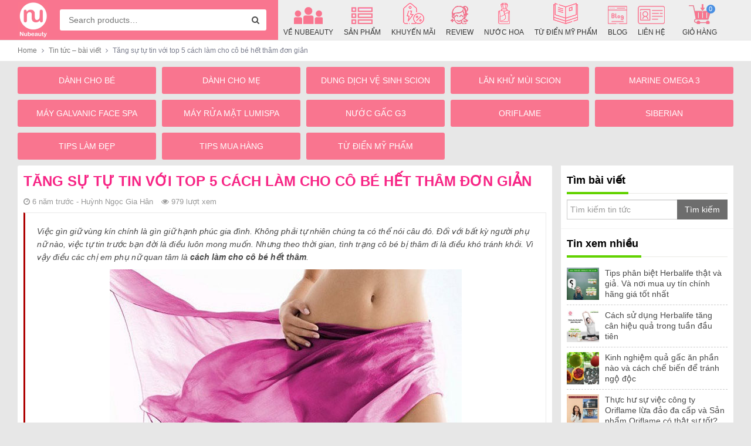

--- FILE ---
content_type: text/html; charset=UTF-8
request_url: https://nubeauty.com.vn/cach-lam-cho-co-be-het-tham/
body_size: 44219
content:
<!DOCTYPE html>
<html lang="vi">
  	<head itemscope itemtype="http://schema.org/WebSite">
	    <meta charset="UTF-8" />
		<title>Tăng sự tự tin với top 5 cách làm cho cô bé hết thâm đơn giản</title>
		<link rel="profile" href="http://gmpg.org/xfn/11" />
	    <meta http-equiv="X-UA-Compatible" content="IE=edge,chrome=1">
	    <meta name="viewport" content="width=device-width, initial-scale=1, user-scalable=no">
	    <meta property="fb:admins" content="100007166373861"/>	    <meta property="fb:app_id" content="422448018387194" />        	    <meta name='robots' content='index, follow, max-image-preview:large, max-snippet:-1, max-video-preview:-1' />
	<style>img:is([sizes="auto" i], [sizes^="auto," i]) { contain-intrinsic-size: 3000px 1500px }</style>
	
	<!-- This site is optimized with the Yoast SEO Premium plugin v19.4 (Yoast SEO v19.10) - https://yoast.com/wordpress/plugins/seo/ -->
	<meta name="description" content="Việc gìn giữ vùng kín chính là gìn giữ hạnh phúc gia đình. Không phải tự nhiên chúng ta có thể nói câu đó. Nhưng theo thời gian, tình trạng cô bé bị thâm đi là điều khó tránh khỏi. Vì vậy điều các chị em phụ nữ quan tâm là cách làm cho cô bé hết thâm." />
	<link rel="canonical" href="https://nubeauty.com.vn/cach-lam-cho-co-be-het-tham/" />
	<meta property="og:locale" content="vi_VN" />
	<meta property="og:type" content="article" />
	<meta property="og:title" content="Tăng sự tự tin với top 5 cách làm cho cô bé hết thâm đơn giản" />
	<meta property="og:description" content="Việc gìn giữ vùng kín chính là gìn giữ hạnh phúc gia đình. Không phải tự nhiên chúng ta có thể nói câu đó. Nhưng theo thời gian, tình trạng cô bé bị thâm đi là điều khó tránh khỏi. Vì vậy điều các chị em phụ nữ quan tâm là cách làm cho cô bé hết thâm." />
	<meta property="og:url" content="https://nubeauty.com.vn/cach-lam-cho-co-be-het-tham/" />
	<meta property="og:site_name" content="Nu beauty - Sức khỏe và sắc đẹp" />
	<meta property="article:published_time" content="2019-11-26T08:06:59+00:00" />
	<meta property="article:modified_time" content="2020-02-06T10:16:42+00:00" />
	<meta property="og:image" content="https://nubeauty.com.vn/wp-content/uploads/2019/11/cach-lam-co-be-het-tham-nubeauty-1.jpg" />
	<meta property="og:image:width" content="600" />
	<meta property="og:image:height" content="330" />
	<meta property="og:image:type" content="image/jpeg" />
	<meta name="author" content="Huỳnh Ngọc Gia Hân" />
	<meta name="twitter:card" content="summary_large_image" />
	<meta name="twitter:label1" content="Được viết bởi" />
	<meta name="twitter:data1" content="Huỳnh Ngọc Gia Hân" />
	<meta name="twitter:label2" content="Ước tính thời gian đọc" />
	<meta name="twitter:data2" content="10 phút" />
	<script type="application/ld+json" class="yoast-schema-graph">{"@context":"https://schema.org","@graph":[{"@type":"Article","@id":"https://nubeauty.com.vn/cach-lam-cho-co-be-het-tham/#article","isPartOf":{"@id":"https://nubeauty.com.vn/cach-lam-cho-co-be-het-tham/"},"author":{"name":"Huỳnh Ngọc Gia Hân","@id":"https://nubeauty.com.vn/#/schema/person/9781b1d92f9a553e8147ce77b2bc2ed0"},"headline":"Tăng sự tự tin với top 5 cách làm cho cô bé hết thâm đơn giản","datePublished":"2019-11-26T08:06:59+00:00","dateModified":"2020-02-06T10:16:42+00:00","mainEntityOfPage":{"@id":"https://nubeauty.com.vn/cach-lam-cho-co-be-het-tham/"},"wordCount":2106,"commentCount":0,"publisher":{"@id":"https://nubeauty.com.vn/#organization"},"image":{"@id":"https://nubeauty.com.vn/cach-lam-cho-co-be-het-tham/#primaryimage"},"thumbnailUrl":"https://nubeauty.com.vn/wp-content/uploads/2019/11/cach-lam-co-be-het-tham-nubeauty-1.jpg","keywords":["dung dịch vệ sinh","Hướng dẫn làm đẹp","Làm đẹp","Sống khỏe"],"articleSection":["Tin tức – bài viết"],"inLanguage":"vi","potentialAction":[{"@type":"CommentAction","name":"Comment","target":["https://nubeauty.com.vn/cach-lam-cho-co-be-het-tham/#respond"]}]},{"@type":"WebPage","@id":"https://nubeauty.com.vn/cach-lam-cho-co-be-het-tham/","url":"https://nubeauty.com.vn/cach-lam-cho-co-be-het-tham/","name":"Tăng sự tự tin với top 5 cách làm cho cô bé hết thâm đơn giản","isPartOf":{"@id":"https://nubeauty.com.vn/#website"},"primaryImageOfPage":{"@id":"https://nubeauty.com.vn/cach-lam-cho-co-be-het-tham/#primaryimage"},"image":{"@id":"https://nubeauty.com.vn/cach-lam-cho-co-be-het-tham/#primaryimage"},"thumbnailUrl":"https://nubeauty.com.vn/wp-content/uploads/2019/11/cach-lam-co-be-het-tham-nubeauty-1.jpg","datePublished":"2019-11-26T08:06:59+00:00","dateModified":"2020-02-06T10:16:42+00:00","description":"Việc gìn giữ vùng kín chính là gìn giữ hạnh phúc gia đình. Không phải tự nhiên chúng ta có thể nói câu đó. Nhưng theo thời gian, tình trạng cô bé bị thâm đi là điều khó tránh khỏi. Vì vậy điều các chị em phụ nữ quan tâm là cách làm cho cô bé hết thâm.","breadcrumb":{"@id":"https://nubeauty.com.vn/cach-lam-cho-co-be-het-tham/#breadcrumb"},"inLanguage":"vi","potentialAction":[{"@type":"ReadAction","target":["https://nubeauty.com.vn/cach-lam-cho-co-be-het-tham/"]}]},{"@type":"ImageObject","inLanguage":"vi","@id":"https://nubeauty.com.vn/cach-lam-cho-co-be-het-tham/#primaryimage","url":"https://nubeauty.com.vn/wp-content/uploads/2019/11/cach-lam-co-be-het-tham-nubeauty-1.jpg","contentUrl":"https://nubeauty.com.vn/wp-content/uploads/2019/11/cach-lam-co-be-het-tham-nubeauty-1.jpg","width":600,"height":330,"caption":"Cách dùng nước muối sinh lý rửa vùng kín"},{"@type":"BreadcrumbList","@id":"https://nubeauty.com.vn/cach-lam-cho-co-be-het-tham/#breadcrumb","itemListElement":[{"@type":"ListItem","position":1,"name":"Trang chủ","item":"https://nubeauty.com.vn/"},{"@type":"ListItem","position":2,"name":"Tin tức","item":"https://nubeauty.com.vn/tin-tuc/"},{"@type":"ListItem","position":3,"name":"Tăng sự tự tin với top 5 cách làm cho cô bé hết thâm đơn giản"}]},{"@type":"WebSite","@id":"https://nubeauty.com.vn/#website","url":"https://nubeauty.com.vn/","name":"Nu beauty - Sức khỏe và sắc đẹp","description":"Trao giá trị - Nhân niềm vui  - Đẹp mỗi ngày","publisher":{"@id":"https://nubeauty.com.vn/#organization"},"potentialAction":[{"@type":"SearchAction","target":{"@type":"EntryPoint","urlTemplate":"https://nubeauty.com.vn/?s={search_term_string}"},"query-input":"required name=search_term_string"}],"inLanguage":"vi"},{"@type":"Organization","@id":"https://nubeauty.com.vn/#organization","name":"Nu beauty - Sức khỏe và sắc đẹp","alternateName":"nubeauty","url":"https://nubeauty.com.vn/","logo":{"@type":"ImageObject","inLanguage":"vi","@id":"https://nubeauty.com.vn/#/schema/logo/image/","url":"https://nubeauty.com.vn/wp-content/uploads/2021/11/logo-nubeauty.png","contentUrl":"https://nubeauty.com.vn/wp-content/uploads/2021/11/logo-nubeauty.png","width":74,"height":83,"caption":"Nu beauty - Sức khỏe và sắc đẹp"},"image":{"@id":"https://nubeauty.com.vn/#/schema/logo/image/"}},{"@type":"Person","@id":"https://nubeauty.com.vn/#/schema/person/9781b1d92f9a553e8147ce77b2bc2ed0","name":"Huỳnh Ngọc Gia Hân","image":{"@type":"ImageObject","inLanguage":"vi","@id":"https://nubeauty.com.vn/#/schema/person/image/","url":"https://secure.gravatar.com/avatar/9058ee3f220394b53c7a82b075f6ce1c?s=96&d=identicon&r=g","contentUrl":"https://secure.gravatar.com/avatar/9058ee3f220394b53c7a82b075f6ce1c?s=96&d=identicon&r=g","caption":"Huỳnh Ngọc Gia Hân"},"description":"Hi, mình là Hân đây. Mình sinh năm 1993 (cho thuận tiện xưng hô há). Tâm sự một xíu về mình nha. Đối với khi trước chưa dấn thân vào con đường làm đẹp này, thì quan niệm mình là chỉ cần bên trong đẹp thì bên trong cũng sẽ đẹp theo mà thôi. Thế nên, mình chả đụng gì về bề ngoài nhất là da. May thay, da mình cũng không đến nổi tệ. Nhưng mà chắc do nghiệp các bạn à. Cuộc đời mình đưa đẩy mình phải vào con đường này. Và thế là câu chuyện bắt đầu từ đây. Và cũng là quan niệm ban đầu. Bên trong đẹp thì chắc hẳn bên ngoài của mình cũng sẽ đẹp theo. KHÔNG , CÁC BẠN À. Cuộc đời đúng không như mơ là có thật. Đưa đẩy mình vào học ngành bác sĩ da liễu. Nhưng đã lỡ chọn con đường này rồi. Lùi cũng không được mà tiến cũng không xong. Mình quyết định đã lỡ vào hang cọp. Thôi quyết chiến luôn vậy. Thế là mình ngày đêm tìm hiểu. Và học hỏi từ các anh chị là chuyên gia và thầy cô trên giảng đường. Và cũng từ đó, mình biết thêm hơn nổi khó khăn và cản trở trên con đường làm đẹp của phụ nữ chúng ta. Không phải ai đi trên con đường làm đẹp của mình cũng như ý muốn. Làm cho mình có động lực thôi thúc hơn nữa. Phải có cái gì đó để giúp ích cho chị em chúng ta. Sinh ra là phụ nữ đã khổ rồi. Nhưng không được làm chính mình hay sống một cuộc sống tự tại, yêu đời thì có quá uổng phí không. Và cũng nhờ website Nubeauty giúp mình gần gũi hơn với các bạn gái. Và những kiến thức chắt lọc của mình được gom góp hết vào đây. Nên rất hy vọng những chị em sau khi đã đọc được những bài viết của Hân sẽ giải quyết được vấn đề của mình. Cũng như có cách làm đẹp riêng cho bản thân mình nhé. Nếu cần gì hỗ trợ về chuyện làm đẹp, sức khỏe đừng ngần ngại mà hãy liên lạc với Hân qua các kênh sau đây nhé: Facebook: https://www.facebook.com/giahan28193 Gmail: hanhuynh28193@gmail.com &nbsp; &nbsp; &nbsp; &nbsp; &nbsp; &nbsp; &nbsp;","sameAs":["https://nubeauty.com.vn/"],"url":"https://nubeauty.com.vn/author/giahan/"}]}</script>
	<!-- / Yoast SEO Premium plugin. -->


<link rel="alternate" type="application/rss+xml" title="Dòng thông tin Nu beauty - Sức khỏe và sắc đẹp &raquo;" href="https://nubeauty.com.vn/feed/" />
<link rel="alternate" type="application/rss+xml" title="Nu beauty - Sức khỏe và sắc đẹp &raquo; Dòng bình luận" href="https://nubeauty.com.vn/comments/feed/" />
<link rel="alternate" type="application/rss+xml" title="Nu beauty - Sức khỏe và sắc đẹp &raquo; Tăng sự tự tin với top 5 cách làm cho cô bé hết thâm đơn giản Dòng bình luận" href="https://nubeauty.com.vn/cach-lam-cho-co-be-het-tham/feed/" />
<script type="text/javascript">
/* <![CDATA[ */
window._wpemojiSettings = {"baseUrl":"https:\/\/s.w.org\/images\/core\/emoji\/15.0.3\/72x72\/","ext":".png","svgUrl":"https:\/\/s.w.org\/images\/core\/emoji\/15.0.3\/svg\/","svgExt":".svg","source":{"concatemoji":"https:\/\/nubeauty.com.vn\/wp-includes\/js\/wp-emoji-release.min.js?ver=6.7.4"}};
/*! This file is auto-generated */
!function(i,n){var o,s,e;function c(e){try{var t={supportTests:e,timestamp:(new Date).valueOf()};sessionStorage.setItem(o,JSON.stringify(t))}catch(e){}}function p(e,t,n){e.clearRect(0,0,e.canvas.width,e.canvas.height),e.fillText(t,0,0);var t=new Uint32Array(e.getImageData(0,0,e.canvas.width,e.canvas.height).data),r=(e.clearRect(0,0,e.canvas.width,e.canvas.height),e.fillText(n,0,0),new Uint32Array(e.getImageData(0,0,e.canvas.width,e.canvas.height).data));return t.every(function(e,t){return e===r[t]})}function u(e,t,n){switch(t){case"flag":return n(e,"\ud83c\udff3\ufe0f\u200d\u26a7\ufe0f","\ud83c\udff3\ufe0f\u200b\u26a7\ufe0f")?!1:!n(e,"\ud83c\uddfa\ud83c\uddf3","\ud83c\uddfa\u200b\ud83c\uddf3")&&!n(e,"\ud83c\udff4\udb40\udc67\udb40\udc62\udb40\udc65\udb40\udc6e\udb40\udc67\udb40\udc7f","\ud83c\udff4\u200b\udb40\udc67\u200b\udb40\udc62\u200b\udb40\udc65\u200b\udb40\udc6e\u200b\udb40\udc67\u200b\udb40\udc7f");case"emoji":return!n(e,"\ud83d\udc26\u200d\u2b1b","\ud83d\udc26\u200b\u2b1b")}return!1}function f(e,t,n){var r="undefined"!=typeof WorkerGlobalScope&&self instanceof WorkerGlobalScope?new OffscreenCanvas(300,150):i.createElement("canvas"),a=r.getContext("2d",{willReadFrequently:!0}),o=(a.textBaseline="top",a.font="600 32px Arial",{});return e.forEach(function(e){o[e]=t(a,e,n)}),o}function t(e){var t=i.createElement("script");t.src=e,t.defer=!0,i.head.appendChild(t)}"undefined"!=typeof Promise&&(o="wpEmojiSettingsSupports",s=["flag","emoji"],n.supports={everything:!0,everythingExceptFlag:!0},e=new Promise(function(e){i.addEventListener("DOMContentLoaded",e,{once:!0})}),new Promise(function(t){var n=function(){try{var e=JSON.parse(sessionStorage.getItem(o));if("object"==typeof e&&"number"==typeof e.timestamp&&(new Date).valueOf()<e.timestamp+604800&&"object"==typeof e.supportTests)return e.supportTests}catch(e){}return null}();if(!n){if("undefined"!=typeof Worker&&"undefined"!=typeof OffscreenCanvas&&"undefined"!=typeof URL&&URL.createObjectURL&&"undefined"!=typeof Blob)try{var e="postMessage("+f.toString()+"("+[JSON.stringify(s),u.toString(),p.toString()].join(",")+"));",r=new Blob([e],{type:"text/javascript"}),a=new Worker(URL.createObjectURL(r),{name:"wpTestEmojiSupports"});return void(a.onmessage=function(e){c(n=e.data),a.terminate(),t(n)})}catch(e){}c(n=f(s,u,p))}t(n)}).then(function(e){for(var t in e)n.supports[t]=e[t],n.supports.everything=n.supports.everything&&n.supports[t],"flag"!==t&&(n.supports.everythingExceptFlag=n.supports.everythingExceptFlag&&n.supports[t]);n.supports.everythingExceptFlag=n.supports.everythingExceptFlag&&!n.supports.flag,n.DOMReady=!1,n.readyCallback=function(){n.DOMReady=!0}}).then(function(){return e}).then(function(){var e;n.supports.everything||(n.readyCallback(),(e=n.source||{}).concatemoji?t(e.concatemoji):e.wpemoji&&e.twemoji&&(t(e.twemoji),t(e.wpemoji)))}))}((window,document),window._wpemojiSettings);
/* ]]> */
</script>
<style id='wp-emoji-styles-inline-css' type='text/css'>

	img.wp-smiley, img.emoji {
		display: inline !important;
		border: none !important;
		box-shadow: none !important;
		height: 1em !important;
		width: 1em !important;
		margin: 0 0.07em !important;
		vertical-align: -0.1em !important;
		background: none !important;
		padding: 0 !important;
	}
</style>
<link rel='stylesheet' id='wp-block-library-css' href='https://nubeauty.com.vn/wp-includes/css/dist/block-library/style.min.css?ver=6.7.4' type='text/css' media='all' />
<style id='classic-theme-styles-inline-css' type='text/css'>
/*! This file is auto-generated */
.wp-block-button__link{color:#fff;background-color:#32373c;border-radius:9999px;box-shadow:none;text-decoration:none;padding:calc(.667em + 2px) calc(1.333em + 2px);font-size:1.125em}.wp-block-file__button{background:#32373c;color:#fff;text-decoration:none}
</style>
<style id='global-styles-inline-css' type='text/css'>
:root{--wp--preset--aspect-ratio--square: 1;--wp--preset--aspect-ratio--4-3: 4/3;--wp--preset--aspect-ratio--3-4: 3/4;--wp--preset--aspect-ratio--3-2: 3/2;--wp--preset--aspect-ratio--2-3: 2/3;--wp--preset--aspect-ratio--16-9: 16/9;--wp--preset--aspect-ratio--9-16: 9/16;--wp--preset--color--black: #000000;--wp--preset--color--cyan-bluish-gray: #abb8c3;--wp--preset--color--white: #ffffff;--wp--preset--color--pale-pink: #f78da7;--wp--preset--color--vivid-red: #cf2e2e;--wp--preset--color--luminous-vivid-orange: #ff6900;--wp--preset--color--luminous-vivid-amber: #fcb900;--wp--preset--color--light-green-cyan: #7bdcb5;--wp--preset--color--vivid-green-cyan: #00d084;--wp--preset--color--pale-cyan-blue: #8ed1fc;--wp--preset--color--vivid-cyan-blue: #0693e3;--wp--preset--color--vivid-purple: #9b51e0;--wp--preset--gradient--vivid-cyan-blue-to-vivid-purple: linear-gradient(135deg,rgba(6,147,227,1) 0%,rgb(155,81,224) 100%);--wp--preset--gradient--light-green-cyan-to-vivid-green-cyan: linear-gradient(135deg,rgb(122,220,180) 0%,rgb(0,208,130) 100%);--wp--preset--gradient--luminous-vivid-amber-to-luminous-vivid-orange: linear-gradient(135deg,rgba(252,185,0,1) 0%,rgba(255,105,0,1) 100%);--wp--preset--gradient--luminous-vivid-orange-to-vivid-red: linear-gradient(135deg,rgba(255,105,0,1) 0%,rgb(207,46,46) 100%);--wp--preset--gradient--very-light-gray-to-cyan-bluish-gray: linear-gradient(135deg,rgb(238,238,238) 0%,rgb(169,184,195) 100%);--wp--preset--gradient--cool-to-warm-spectrum: linear-gradient(135deg,rgb(74,234,220) 0%,rgb(151,120,209) 20%,rgb(207,42,186) 40%,rgb(238,44,130) 60%,rgb(251,105,98) 80%,rgb(254,248,76) 100%);--wp--preset--gradient--blush-light-purple: linear-gradient(135deg,rgb(255,206,236) 0%,rgb(152,150,240) 100%);--wp--preset--gradient--blush-bordeaux: linear-gradient(135deg,rgb(254,205,165) 0%,rgb(254,45,45) 50%,rgb(107,0,62) 100%);--wp--preset--gradient--luminous-dusk: linear-gradient(135deg,rgb(255,203,112) 0%,rgb(199,81,192) 50%,rgb(65,88,208) 100%);--wp--preset--gradient--pale-ocean: linear-gradient(135deg,rgb(255,245,203) 0%,rgb(182,227,212) 50%,rgb(51,167,181) 100%);--wp--preset--gradient--electric-grass: linear-gradient(135deg,rgb(202,248,128) 0%,rgb(113,206,126) 100%);--wp--preset--gradient--midnight: linear-gradient(135deg,rgb(2,3,129) 0%,rgb(40,116,252) 100%);--wp--preset--font-size--small: 13px;--wp--preset--font-size--medium: 20px;--wp--preset--font-size--large: 36px;--wp--preset--font-size--x-large: 42px;--wp--preset--font-family--inter: "Inter", sans-serif;--wp--preset--font-family--cardo: Cardo;--wp--preset--spacing--20: 0.44rem;--wp--preset--spacing--30: 0.67rem;--wp--preset--spacing--40: 1rem;--wp--preset--spacing--50: 1.5rem;--wp--preset--spacing--60: 2.25rem;--wp--preset--spacing--70: 3.38rem;--wp--preset--spacing--80: 5.06rem;--wp--preset--shadow--natural: 6px 6px 9px rgba(0, 0, 0, 0.2);--wp--preset--shadow--deep: 12px 12px 50px rgba(0, 0, 0, 0.4);--wp--preset--shadow--sharp: 6px 6px 0px rgba(0, 0, 0, 0.2);--wp--preset--shadow--outlined: 6px 6px 0px -3px rgba(255, 255, 255, 1), 6px 6px rgba(0, 0, 0, 1);--wp--preset--shadow--crisp: 6px 6px 0px rgba(0, 0, 0, 1);}:where(.is-layout-flex){gap: 0.5em;}:where(.is-layout-grid){gap: 0.5em;}body .is-layout-flex{display: flex;}.is-layout-flex{flex-wrap: wrap;align-items: center;}.is-layout-flex > :is(*, div){margin: 0;}body .is-layout-grid{display: grid;}.is-layout-grid > :is(*, div){margin: 0;}:where(.wp-block-columns.is-layout-flex){gap: 2em;}:where(.wp-block-columns.is-layout-grid){gap: 2em;}:where(.wp-block-post-template.is-layout-flex){gap: 1.25em;}:where(.wp-block-post-template.is-layout-grid){gap: 1.25em;}.has-black-color{color: var(--wp--preset--color--black) !important;}.has-cyan-bluish-gray-color{color: var(--wp--preset--color--cyan-bluish-gray) !important;}.has-white-color{color: var(--wp--preset--color--white) !important;}.has-pale-pink-color{color: var(--wp--preset--color--pale-pink) !important;}.has-vivid-red-color{color: var(--wp--preset--color--vivid-red) !important;}.has-luminous-vivid-orange-color{color: var(--wp--preset--color--luminous-vivid-orange) !important;}.has-luminous-vivid-amber-color{color: var(--wp--preset--color--luminous-vivid-amber) !important;}.has-light-green-cyan-color{color: var(--wp--preset--color--light-green-cyan) !important;}.has-vivid-green-cyan-color{color: var(--wp--preset--color--vivid-green-cyan) !important;}.has-pale-cyan-blue-color{color: var(--wp--preset--color--pale-cyan-blue) !important;}.has-vivid-cyan-blue-color{color: var(--wp--preset--color--vivid-cyan-blue) !important;}.has-vivid-purple-color{color: var(--wp--preset--color--vivid-purple) !important;}.has-black-background-color{background-color: var(--wp--preset--color--black) !important;}.has-cyan-bluish-gray-background-color{background-color: var(--wp--preset--color--cyan-bluish-gray) !important;}.has-white-background-color{background-color: var(--wp--preset--color--white) !important;}.has-pale-pink-background-color{background-color: var(--wp--preset--color--pale-pink) !important;}.has-vivid-red-background-color{background-color: var(--wp--preset--color--vivid-red) !important;}.has-luminous-vivid-orange-background-color{background-color: var(--wp--preset--color--luminous-vivid-orange) !important;}.has-luminous-vivid-amber-background-color{background-color: var(--wp--preset--color--luminous-vivid-amber) !important;}.has-light-green-cyan-background-color{background-color: var(--wp--preset--color--light-green-cyan) !important;}.has-vivid-green-cyan-background-color{background-color: var(--wp--preset--color--vivid-green-cyan) !important;}.has-pale-cyan-blue-background-color{background-color: var(--wp--preset--color--pale-cyan-blue) !important;}.has-vivid-cyan-blue-background-color{background-color: var(--wp--preset--color--vivid-cyan-blue) !important;}.has-vivid-purple-background-color{background-color: var(--wp--preset--color--vivid-purple) !important;}.has-black-border-color{border-color: var(--wp--preset--color--black) !important;}.has-cyan-bluish-gray-border-color{border-color: var(--wp--preset--color--cyan-bluish-gray) !important;}.has-white-border-color{border-color: var(--wp--preset--color--white) !important;}.has-pale-pink-border-color{border-color: var(--wp--preset--color--pale-pink) !important;}.has-vivid-red-border-color{border-color: var(--wp--preset--color--vivid-red) !important;}.has-luminous-vivid-orange-border-color{border-color: var(--wp--preset--color--luminous-vivid-orange) !important;}.has-luminous-vivid-amber-border-color{border-color: var(--wp--preset--color--luminous-vivid-amber) !important;}.has-light-green-cyan-border-color{border-color: var(--wp--preset--color--light-green-cyan) !important;}.has-vivid-green-cyan-border-color{border-color: var(--wp--preset--color--vivid-green-cyan) !important;}.has-pale-cyan-blue-border-color{border-color: var(--wp--preset--color--pale-cyan-blue) !important;}.has-vivid-cyan-blue-border-color{border-color: var(--wp--preset--color--vivid-cyan-blue) !important;}.has-vivid-purple-border-color{border-color: var(--wp--preset--color--vivid-purple) !important;}.has-vivid-cyan-blue-to-vivid-purple-gradient-background{background: var(--wp--preset--gradient--vivid-cyan-blue-to-vivid-purple) !important;}.has-light-green-cyan-to-vivid-green-cyan-gradient-background{background: var(--wp--preset--gradient--light-green-cyan-to-vivid-green-cyan) !important;}.has-luminous-vivid-amber-to-luminous-vivid-orange-gradient-background{background: var(--wp--preset--gradient--luminous-vivid-amber-to-luminous-vivid-orange) !important;}.has-luminous-vivid-orange-to-vivid-red-gradient-background{background: var(--wp--preset--gradient--luminous-vivid-orange-to-vivid-red) !important;}.has-very-light-gray-to-cyan-bluish-gray-gradient-background{background: var(--wp--preset--gradient--very-light-gray-to-cyan-bluish-gray) !important;}.has-cool-to-warm-spectrum-gradient-background{background: var(--wp--preset--gradient--cool-to-warm-spectrum) !important;}.has-blush-light-purple-gradient-background{background: var(--wp--preset--gradient--blush-light-purple) !important;}.has-blush-bordeaux-gradient-background{background: var(--wp--preset--gradient--blush-bordeaux) !important;}.has-luminous-dusk-gradient-background{background: var(--wp--preset--gradient--luminous-dusk) !important;}.has-pale-ocean-gradient-background{background: var(--wp--preset--gradient--pale-ocean) !important;}.has-electric-grass-gradient-background{background: var(--wp--preset--gradient--electric-grass) !important;}.has-midnight-gradient-background{background: var(--wp--preset--gradient--midnight) !important;}.has-small-font-size{font-size: var(--wp--preset--font-size--small) !important;}.has-medium-font-size{font-size: var(--wp--preset--font-size--medium) !important;}.has-large-font-size{font-size: var(--wp--preset--font-size--large) !important;}.has-x-large-font-size{font-size: var(--wp--preset--font-size--x-large) !important;}
:where(.wp-block-post-template.is-layout-flex){gap: 1.25em;}:where(.wp-block-post-template.is-layout-grid){gap: 1.25em;}
:where(.wp-block-columns.is-layout-flex){gap: 2em;}:where(.wp-block-columns.is-layout-grid){gap: 2em;}
:root :where(.wp-block-pullquote){font-size: 1.5em;line-height: 1.6;}
</style>
<link rel='stylesheet' id='contact-form-7-css' href='https://nubeauty.com.vn/wp-content/plugins/contact-form-7/includes/css/styles.css?ver=5.9.8' type='text/css' media='all' />
<link rel='stylesheet' id='magnific-popup-css' href='https://nubeauty.com.vn/wp-content/plugins/devvn-woocommerce-reviews/library/magnific-popup/magnific-popup.css?ver=1.5.3' type='text/css' media='all' />
<link rel='stylesheet' id='devvn-comment-style-css' href='https://nubeauty.com.vn/wp-content/plugins/devvn-woocommerce-reviews/css/devvn-post-comment.css?ver=1.5.3' type='text/css' media='all' />
<link rel='stylesheet' id='owl.carousel-css' href='https://nubeauty.com.vn/wp-content/plugins/devvn-woocommerce-reviews/library/owl/assets/owl.carousel.min.css?ver=1.5.3' type='text/css' media='all' />
<link rel='stylesheet' id='devvn-shortcode-reviews-style-css' href='https://nubeauty.com.vn/wp-content/plugins/devvn-woocommerce-reviews/css/devvn-shortcode-reviews.css?ver=1.5.3' type='text/css' media='all' />
<link rel='stylesheet' id='menu-image-css' href='https://nubeauty.com.vn/wp-content/plugins/menu-image/includes/css/menu-image.css?ver=3.11' type='text/css' media='all' />
<link rel='stylesheet' id='dashicons-css' href='https://nubeauty.com.vn/wp-includes/css/dashicons.min.css?ver=6.7.4' type='text/css' media='all' />
<link rel='stylesheet' id='woocommerce-layout-css' href='https://nubeauty.com.vn/wp-content/plugins/woocommerce/assets/css/woocommerce-layout.css?ver=9.2.4' type='text/css' media='all' />
<link rel='stylesheet' id='woocommerce-smallscreen-css' href='https://nubeauty.com.vn/wp-content/plugins/woocommerce/assets/css/woocommerce-smallscreen.css?ver=9.2.4' type='text/css' media='only screen and (max-width: 768px)' />
<link rel='stylesheet' id='woocommerce-general-css' href='https://nubeauty.com.vn/wp-content/plugins/woocommerce/assets/css/woocommerce.css?ver=9.2.4' type='text/css' media='all' />
<style id='woocommerce-inline-inline-css' type='text/css'>
.woocommerce form .form-row .required { visibility: visible; }
</style>
<link rel='stylesheet' id='woo-variation-swatches-css' href='https://nubeauty.com.vn/wp-content/plugins/woo-variation-swatches/assets/css/frontend.min.css?ver=1724989041' type='text/css' media='all' />
<style id='woo-variation-swatches-inline-css' type='text/css'>
:root {
--wvs-tick:url("data:image/svg+xml;utf8,%3Csvg filter='drop-shadow(0px 0px 2px rgb(0 0 0 / .8))' xmlns='http://www.w3.org/2000/svg'  viewBox='0 0 30 30'%3E%3Cpath fill='none' stroke='%23ffffff' stroke-linecap='round' stroke-linejoin='round' stroke-width='4' d='M4 16L11 23 27 7'/%3E%3C/svg%3E");

--wvs-cross:url("data:image/svg+xml;utf8,%3Csvg filter='drop-shadow(0px 0px 5px rgb(255 255 255 / .6))' xmlns='http://www.w3.org/2000/svg' width='72px' height='72px' viewBox='0 0 24 24'%3E%3Cpath fill='none' stroke='%23ff0000' stroke-linecap='round' stroke-width='0.6' d='M5 5L19 19M19 5L5 19'/%3E%3C/svg%3E");
--wvs-single-product-item-width:30px;
--wvs-single-product-item-height:30px;
--wvs-single-product-item-font-size:16px}
</style>
<link rel='stylesheet' id='style-css' href='https://nubeauty.com.vn/wp-content/themes/shopdevvn/css/devvn_style.css?ver=1.02' type='text/css' media='all' />
<link rel='stylesheet' id='respon-css' href='https://nubeauty.com.vn/wp-content/themes/shopdevvn/css/respon.css?ver=1.02' type='text/css' media='all' />
<link rel='stylesheet' id='algolia-autocomplete-css' href='https://nubeauty.com.vn/wp-content/plugins/wp-search-with-algolia/css/algolia-autocomplete.css?ver=2.8.1' type='text/css' media='all' />
<link rel='stylesheet' id='fixedtoc-style-css' href='https://nubeauty.com.vn/wp-content/plugins/fixed-toc/frontend/assets/css/ftoc.min.css?ver=3.1.21' type='text/css' media='all' />
<style id='fixedtoc-style-inline-css' type='text/css'>
.ftwp-in-post#ftwp-container-outer { height: auto; } .ftwp-in-post#ftwp-container-outer.ftwp-float-center { width: auto; } #ftwp-container.ftwp-wrap #ftwp-contents { width: 250px; height: 600px; } .ftwp-in-post#ftwp-container-outer #ftwp-contents { height: auto; } .ftwp-in-post#ftwp-container-outer.ftwp-float-center #ftwp-contents { width: auto; } #ftwp-container.ftwp-wrap #ftwp-trigger { width: 35px; height: 35px; font-size: 21px; } #ftwp-container #ftwp-trigger.ftwp-border-medium { font-size: 20px; } #ftwp-container.ftwp-wrap #ftwp-header { font-size: 14px; font-family: inherit; } #ftwp-container.ftwp-wrap #ftwp-header-title { font-weight: bold; } #ftwp-container.ftwp-wrap #ftwp-list { font-size: 14px; font-family: inherit; } #ftwp-container #ftwp-list.ftwp-liststyle-decimal .ftwp-anchor::before { font-size: 14px; } #ftwp-container #ftwp-list.ftwp-strong-first>.ftwp-item>.ftwp-anchor .ftwp-text { font-size: 15.4px; } #ftwp-container #ftwp-list.ftwp-strong-first.ftwp-liststyle-decimal>.ftwp-item>.ftwp-anchor::before { font-size: 15.4px; } #ftwp-container.ftwp-wrap #ftwp-trigger { color: #333; background: rgba(243,243,243,0.95); } #ftwp-container.ftwp-wrap #ftwp-trigger { border-color: rgba(51,51,51,0.95); } #ftwp-container.ftwp-wrap #ftwp-contents { border-color: rgba(51,51,51,0.95); } #ftwp-container.ftwp-wrap #ftwp-header { color: #333; background: rgba(243,243,243,0.95); } #ftwp-container.ftwp-wrap #ftwp-contents:hover #ftwp-header { background: #f3f3f3; } #ftwp-container.ftwp-wrap #ftwp-list { color: #333; background: rgba(243,243,243,0.95); } #ftwp-container.ftwp-wrap #ftwp-contents:hover #ftwp-list { background: #f3f3f3; } #ftwp-container.ftwp-wrap #ftwp-list .ftwp-anchor:hover { color: #00A368; } #ftwp-container.ftwp-wrap #ftwp-list .ftwp-anchor:focus, #ftwp-container.ftwp-wrap #ftwp-list .ftwp-active, #ftwp-container.ftwp-wrap #ftwp-list .ftwp-active:hover { color: #fff; } #ftwp-container.ftwp-wrap #ftwp-list .ftwp-text::before { background: rgba(221,51,51,0.95); } .ftwp-heading-target::before { background: rgba(221,51,51,0.95); }
</style>
<link rel='stylesheet' id='devvn-quickbuy-style-css' href='https://nubeauty.com.vn/wp-content/plugins/devvn-quick-buy/css/devvn-quick-buy.css?ver=2.5.9' type='text/css' media='all' />
<style id='devvn-quickbuy-style-inline-css' type='text/css'>
a.devvn_buy_now_style{
                        max-width: 100% !important;
                    }
</style>
<script type="text/template" id="tmpl-variation-template">
	<div class="woocommerce-variation-description">{{{ data.variation.variation_description }}}</div>
	<div class="woocommerce-variation-price">{{{ data.variation.price_html }}}</div>
	<div class="woocommerce-variation-availability">{{{ data.variation.availability_html }}}</div>
</script>
<script type="text/template" id="tmpl-unavailable-variation-template">
	<p>Sorry, this product is unavailable. Please choose a different combination.</p>
</script>
<script type="text/javascript" src="https://nubeauty.com.vn/wp-includes/js/jquery/jquery.min.js?ver=3.7.1" id="jquery-core-js"></script>
<script type="text/javascript" src="https://nubeauty.com.vn/wp-includes/js/jquery/jquery-migrate.min.js?ver=3.4.1" id="jquery-migrate-js"></script>
<script type="text/javascript" src="https://nubeauty.com.vn/wp-content/plugins/woocommerce/assets/js/jquery-blockui/jquery.blockUI.min.js?ver=2.7.0-wc.9.2.4" id="jquery-blockui-js" data-wp-strategy="defer"></script>
<script type="text/javascript" id="wc-add-to-cart-js-extra">
/* <![CDATA[ */
var wc_add_to_cart_params = {"ajax_url":"\/wp-admin\/admin-ajax.php","wc_ajax_url":"\/?wc-ajax=%%endpoint%%","i18n_view_cart":"View cart","cart_url":"https:\/\/nubeauty.com.vn\/thanh-toan\/","is_cart":"","cart_redirect_after_add":"no"};
/* ]]> */
</script>
<script type="text/javascript" src="https://nubeauty.com.vn/wp-content/plugins/woocommerce/assets/js/frontend/add-to-cart.min.js?ver=9.2.4" id="wc-add-to-cart-js" defer="defer" data-wp-strategy="defer"></script>
<script type="text/javascript" src="https://nubeauty.com.vn/wp-content/plugins/woocommerce/assets/js/js-cookie/js.cookie.min.js?ver=2.1.4-wc.9.2.4" id="js-cookie-js" defer="defer" data-wp-strategy="defer"></script>
<script type="text/javascript" id="woocommerce-js-extra">
/* <![CDATA[ */
var woocommerce_params = {"ajax_url":"\/wp-admin\/admin-ajax.php","wc_ajax_url":"\/?wc-ajax=%%endpoint%%"};
/* ]]> */
</script>
<script type="text/javascript" src="https://nubeauty.com.vn/wp-content/plugins/woocommerce/assets/js/frontend/woocommerce.min.js?ver=9.2.4" id="woocommerce-js" defer="defer" data-wp-strategy="defer"></script>
<script type="text/javascript" src="https://nubeauty.com.vn/wp-includes/js/underscore.min.js?ver=1.13.7" id="underscore-js"></script>
<script type="text/javascript" id="wp-util-js-extra">
/* <![CDATA[ */
var _wpUtilSettings = {"ajax":{"url":"\/wp-admin\/admin-ajax.php"}};
/* ]]> */
</script>
<script type="text/javascript" src="https://nubeauty.com.vn/wp-includes/js/wp-util.min.js?ver=6.7.4" id="wp-util-js"></script>
<link rel="https://api.w.org/" href="https://nubeauty.com.vn/wp-json/" /><link rel="alternate" title="JSON" type="application/json" href="https://nubeauty.com.vn/wp-json/wp/v2/posts/2683" /><link rel="EditURI" type="application/rsd+xml" title="RSD" href="https://nubeauty.com.vn/xmlrpc.php?rsd" />
<link rel='shortlink' href='https://nubeauty.com.vn/?p=2683' />
<link rel="alternate" title="oNhúng (JSON)" type="application/json+oembed" href="https://nubeauty.com.vn/wp-json/oembed/1.0/embed?url=https%3A%2F%2Fnubeauty.com.vn%2Fcach-lam-cho-co-be-het-tham%2F" />
<link rel="alternate" title="oNhúng (XML)" type="text/xml+oembed" href="https://nubeauty.com.vn/wp-json/oembed/1.0/embed?url=https%3A%2F%2Fnubeauty.com.vn%2Fcach-lam-cho-co-be-het-tham%2F&#038;format=xml" />
<!-- Schema optimized by Schema Pro --><script type="application/ld+json">{"@context":"https://schema.org","@type":"Article","mainEntityOfPage":{"@type":"WebPage","@id":"https://nubeauty.com.vn/cach-lam-cho-co-be-het-tham/"},"headline":"Tăng sự tự tin với top 5 cách làm cho cô bé hết thâm đơn giản","image":{"@type":"ImageObject","url":"https://nubeauty.com.vn/wp-content/uploads/2019/11/cach-lam-co-be-het-tham-nubeauty-1.jpg","width":600,"height":330},"datePublished":"2019-11-26T15:06:59","dateModified":"2020-02-06T17:16:42","author":{"@type":"Person","name":"Huỳnh Ngọc Gia Hân"},"publisher":{"@type":"Organization","name":"Nu beauty - Sức khỏe và sắc đẹp","logo":{"@type":"ImageObject","url":"https://nubeauty.com.vn/wp-content/uploads/2017/09/logo-nubeauty-mới-2-55x60.png"}}}</script><!-- / Schema optimized by Schema Pro --><!-- site-navigation-element Schema optimized by Schema Pro --><script type="application/ld+json">{"@context":"https:\/\/schema.org","@graph":[{"@context":"https:\/\/schema.org","@type":"SiteNavigationElement","id":"site-navigation","name":"Ageloc","url":"https:\/\/nubeauty.com.vn\/danh-muc\/ageloc\/"},{"@context":"https:\/\/schema.org","@type":"SiteNavigationElement","id":"site-navigation","name":"Ch\u0103m s\u00f3c r\u0103ng mi\u1ec7ng","url":"https:\/\/nubeauty.com.vn\/danh-muc\/oral-care\/"},{"@context":"https:\/\/schema.org","@type":"SiteNavigationElement","id":"site-navigation","name":"Gi\u1ea3m c\u00e2n","url":"https:\/\/nubeauty.com.vn\/danh-muc\/quan-ly-can-nang\/"},{"@context":"https:\/\/schema.org","@type":"SiteNavigationElement","id":"site-navigation","name":"Ch\u0103m s\u00f3c c\u01a1 th\u1ec3","url":"https:\/\/nubeauty.com.vn\/danh-muc\/body-care\/"},{"@context":"https:\/\/schema.org","@type":"SiteNavigationElement","id":"site-navigation","name":"Epoch","url":"https:\/\/nubeauty.com.vn\/danh-muc\/epoch\/"},{"@context":"https:\/\/schema.org","@type":"SiteNavigationElement","id":"site-navigation","name":"Ch\u0103m s\u00f3c da","url":"https:\/\/nubeauty.com.vn\/danh-muc\/cham-soc-da\/"},{"@context":"https:\/\/schema.org","@type":"SiteNavigationElement","id":"site-navigation","name":"Ch\u0103m s\u00f3c t\u00f3c","url":"https:\/\/nubeauty.com.vn\/danh-muc\/hair-care\/"},{"@context":"https:\/\/schema.org","@type":"SiteNavigationElement","id":"site-navigation","name":"Scion Nu Skin","url":"https:\/\/nubeauty.com.vn\/danh-muc\/scion\/"},{"@context":"https:\/\/schema.org","@type":"SiteNavigationElement","id":"site-navigation","name":"Ap24","url":"https:\/\/nubeauty.com.vn\/danh-muc\/ap24\/"},{"@context":"https:\/\/schema.org","@type":"SiteNavigationElement","id":"site-navigation","name":"S\u1ea3n ph\u1ea9m","url":"https:\/\/nubeauty.com.vn\/cua-hang\/"}]}</script><!-- / site-navigation-element Schema optimized by Schema Pro --><!-- breadcrumb Schema optimized by Schema Pro --><script type="application/ld+json">{"@context":"https:\/\/schema.org","@type":"BreadcrumbList","itemListElement":[{"@type":"ListItem","position":1,"item":{"@id":"https:\/\/nubeauty.com.vn\/","name":"Home"}},{"@type":"ListItem","position":2,"item":{"@id":"https:\/\/nubeauty.com.vn\/category\/tin-tuc-bai-viet\/","name":"Tin t\u1ee9c \u2013 b\u00e0i vi\u1ebft"}},{"@type":"ListItem","position":3,"item":{"@id":"https:\/\/nubeauty.com.vn\/cach-lam-cho-co-be-het-tham\/","name":"T\u0103ng s\u1ef1 t\u1ef1 tin v\u1edbi top 5 c\u00e1ch l\u00e0m cho c\u00f4 b\u00e9 h\u1ebft th\u00e2m \u0111\u01a1n gi\u1ea3n"}}]}</script><!-- / breadcrumb Schema optimized by Schema Pro -->	<noscript><style>.woocommerce-product-gallery{ opacity: 1 !important; }</style></noscript>
	<style class='wp-fonts-local' type='text/css'>
@font-face{font-family:Inter;font-style:normal;font-weight:300 900;font-display:fallback;src:url('https://nubeauty.com.vn/wp-content/plugins/woocommerce/assets/fonts/Inter-VariableFont_slnt,wght.woff2') format('woff2');font-stretch:normal;}
@font-face{font-family:Cardo;font-style:normal;font-weight:400;font-display:fallback;src:url('https://nubeauty.com.vn/wp-content/plugins/woocommerce/assets/fonts/cardo_normal_400.woff2') format('woff2');}
</style>
			<style id="wpsp-style-frontend"></style>
			<link rel="icon" href="https://nubeauty.com.vn/wp-content/uploads/2019/07/cropped-logo-nubeauty-mới-32x32.png" sizes="32x32" />
<link rel="icon" href="https://nubeauty.com.vn/wp-content/uploads/2019/07/cropped-logo-nubeauty-mới-192x192.png" sizes="192x192" />
<link rel="apple-touch-icon" href="https://nubeauty.com.vn/wp-content/uploads/2019/07/cropped-logo-nubeauty-mới-180x180.png" />
<meta name="msapplication-TileImage" content="https://nubeauty.com.vn/wp-content/uploads/2019/07/cropped-logo-nubeauty-mới-270x270.png" />
<!-- Google Tag Manager -->
<script>(function(w,d,s,l,i){w[l]=w[l]||[];w[l].push({'gtm.start':
new Date().getTime(),event:'gtm.js'});var f=d.getElementsByTagName(s)[0],
j=d.createElement(s),dl=l!='dataLayer'?'&l='+l:'';j.async=true;j.src=
'https://www.googletagmanager.com/gtm.js?id='+i+dl;f.parentNode.insertBefore(j,f);
})(window,document,'script','dataLayer','GTM-5L5VC99');</script>
<!-- End Google Tag Manager -->
<meta name="google-site-verification" content="8MUzReY1w2LD-MM3d0R6tpF5gtJJq3VRBWvuQjgNVxM" />

<meta name='dmca-site-verification' content='ZWxCaitFejNBdjM2TE9xNitJTG40Zz090' />		<style type="text/css" id="wp-custom-css">
			.devvn-popup-content-left .quantity.buttons_added {
    padding-left: 0;
}

.devvn-popup-content-left .quantity.buttons_added label.screen-reader-text {
    display: none !important;
}
.wc-embed-price {
    display: none;
    padding-left: 10px;
    opacity: .75;
    font-weight: 700;
    /* margin-top: -.75em; */
    /* padding-left: 2px; */
}
iframe.wp-embedded-content {
    width: 100%;
    max-width: 600px;
    margin: 0 auto;
    display: block;
}

.suggestion-post-title{
    color: #1a1a1a;
}
.aa-dropdown-menu .aa-suggestion em {
    background: transparent;
}
.suggestion-post-price {
    font-size: 14px;
}
.suggestion-post-price > .amount,
.suggestion-post-price > ins .amount {
    color: red;
    text-decoration: none
}
.suggestion-post-price > ins{
    text-decoration: none
}
.suggestion-post-price del {
    font-size: 12px;
    color: grey
}

header.header {
    position: fixed;
    width: 100%;
    top: 0;
	z-index: 99999;
}

body {
    padding-top: 69px;
}
.stick_product_menu .product_tabs_container {
    top: 69px;
}
@media (min-width: 1200px){
	.nd_menu_header ul li a {
			padding: 5px 9px;
	}
	.admin-bar header.header {
		top: 32px;
	}
	.admin-bar.stick_product_menu .product_tabs_container {
		top: 100px;
	}
}
@media (max-width: 1199px){
    body {
        padding-top: 60px;
    }
	.stick_product_menu .product_tabs_container {
    top: 60px;
}
}
@media (max-width: 599px){
    body {
        padding-top: 95px;
    }
	.stick_product_menu .product_tabs_container {
    top: 79px;
}
}
.woocommerce div.product span.price{
	color: red!important;
	font-size: 22px;
	font-weight:600!important
}
.single-product div#sidebar-filter-active {
    display: none !important;
}		</style>
		  	</head>
  	<body class="post-template-default single single-post postid-2683 single-format-standard theme-shopdevvn woocommerce-no-js wp-schema-pro-2.7.20 non-logged-in woo-variation-swatches wvs-behavior-blur wvs-theme-shopdevvn wvs-show-label wvs-tooltip devvn_desktop sidebar_to_menu hidden_top_header logo_menu_stick has-ftoc" itemscope itemtype="http://schema.org/WebPage">
    <!-- Google Tag Manager (noscript) -->
<noscript><iframe src="https://www.googletagmanager.com/ns.html?id=GTM-5L5VC99"
height="0" width="0" style="display:none;visibility:hidden"></iframe></noscript>
<!-- End Google Tag Manager (noscript) -->  	<header class="header" itemscope itemtype="http://schema.org/WPHeader">
  		<div class="namduong_header">
            <div class="container">
                <div class="namduong_header_wrap">
                    <div class="namduong_header_left">
                        <div class="nd_logo">
                                                        <a href="https://nubeauty.com.vn/" title="Trao giá trị &#8211; Nhân niềm vui  &#8211; Đẹp mỗi ngày" class="logo-desktop"><img src="https://nubeauty.com.vn/wp-content/uploads/2022/01/logo-nubeauty-new-1.jpg" alt="Nu beauty &#8211; Sức khỏe và sắc đẹp"/></a>
                            <a href="https://nubeauty.com.vn/" title="Trao giá trị &#8211; Nhân niềm vui  &#8211; Đẹp mỗi ngày" class="logo-mobile"><img src="https://nubeauty.com.vn/wp-content/themes/shopdevvn/images/logo-nubeaty-mobile-2022.png" alt="Nu beauty &#8211; Sức khỏe và sắc đẹp"/></a>
                        </div>
                        <div class="nd_search">
                            <form role="search" method="get" class="woocommerce-product-search" action="https://nubeauty.com.vn/">
	<label class="screen-reader-text" for="woocommerce-product-search-field-0">Search for:</label>
	<input type="search" id="woocommerce-product-search-field-0" class="search-field" placeholder="Search products&hellip;" value="" name="s" />
	<button type="submit" value="Search"><i class="fa fa-search"></i></button>
	<input type="hidden" name="post_type" value="product" />
</form>
                        </div>
                        <div class="devvn-menu-bar">
                            <a href="javascript:void(0)" class="button_open_menu"><div id="nav-icon4" class=""><span></span><span></span><span></span></div></a>
                        </div>
                        <div class="devvn-cart-mobile">	<a href="https://nubeauty.com.vn/thanh-toan/" class="stickcart cart-contents no-product" title="Hiển thị giỏ hàng">
        <i class="devvn-shopping-cart"></i>
        <span class="cart_mini_text">Giỏ hàng</span>
        <span class="qty-mobile">0</span>
    </a>
</div>
                                                    <div class="danhmuc_sanpham_menu menu_header" role="navigation" itemscope="" itemtype="http://schema.org/SiteNavigationElement">
                                <ul id="menu-mobile-menu" class="menu"><li id="menu-item-2325" class="menu-item menu-item-type-post_type menu-item-object-page menu-item-home menu-item-2325"><a href="https://nubeauty.com.vn/">Trang chủ</a></li>
<li id="menu-item-2326" class="menu-item menu-item-type-post_type menu-item-object-page menu-item-2326"><a href="https://nubeauty.com.vn/gioi-thieu/">Về Nubeauty</a></li>
<li id="menu-item-17227" class="menu-item menu-item-type-post_type menu-item-object-page menu-item-17227"><a href="https://nubeauty.com.vn/chuong-trinh-khuyen-mai/">Khuyến mãi tháng này</a></li>
<li id="menu-item-2327" class="menu-item menu-item-type-post_type menu-item-object-page menu-item-has-children menu-item-2327"><a href="https://nubeauty.com.vn/cua-hang/">Sản phẩm</a>
<ul class="sub-menu">
	<li id="menu-item-17229" class="menu-item menu-item-type-taxonomy menu-item-object-product_cat menu-item-17229"><a href="https://nubeauty.com.vn/danh-muc/bioderma/">Bioderma</a></li>
	<li id="menu-item-17230" class="menu-item menu-item-type-taxonomy menu-item-object-product_cat menu-item-17230"><a href="https://nubeauty.com.vn/danh-muc/byphasse/">Byphasse</a></li>
	<li id="menu-item-2339" class="menu-item menu-item-type-taxonomy menu-item-object-product_cat menu-item-2339"><a href="https://nubeauty.com.vn/danh-muc/nuskin/">Nuskin</a></li>
	<li id="menu-item-17231" class="menu-item menu-item-type-taxonomy menu-item-object-product_cat menu-item-17231"><a href="https://nubeauty.com.vn/danh-muc/eveline/">Eveline</a></li>
	<li id="menu-item-17228" class="menu-item menu-item-type-taxonomy menu-item-object-product_cat menu-item-17228"><a href="https://nubeauty.com.vn/danh-muc/oriflame/">Oriflame</a></li>
	<li id="menu-item-17232" class="menu-item menu-item-type-taxonomy menu-item-object-product_cat menu-item-17232"><a href="https://nubeauty.com.vn/danh-muc/evoluderm/">Evoluderm</a></li>
	<li id="menu-item-17234" class="menu-item menu-item-type-taxonomy menu-item-object-product_cat menu-item-17234"><a href="https://nubeauty.com.vn/danh-muc/innisfree/">Innisfree</a></li>
	<li id="menu-item-17237" class="menu-item menu-item-type-taxonomy menu-item-object-product_cat menu-item-17237"><a href="https://nubeauty.com.vn/danh-muc/lactacyd/">Lactacyd</a></li>
	<li id="menu-item-17233" class="menu-item menu-item-type-taxonomy menu-item-object-product_cat menu-item-17233"><a href="https://nubeauty.com.vn/danh-muc/femfresh/">Femfresh</a></li>
	<li id="menu-item-17236" class="menu-item menu-item-type-taxonomy menu-item-object-product_cat menu-item-17236"><a href="https://nubeauty.com.vn/danh-muc/la-roche-posay/">La Roche-Posay</a></li>
	<li id="menu-item-17235" class="menu-item menu-item-type-taxonomy menu-item-object-product_cat menu-item-17235"><a href="https://nubeauty.com.vn/danh-muc/loreal/">L&#8217;Oreal</a></li>
</ul>
</li>
<li id="menu-item-5976" class="menu-item menu-item-type-taxonomy menu-item-object-category menu-item-5976"><a href="https://nubeauty.com.vn/category/review/">Review</a></li>
<li id="menu-item-2331" class="menu-item menu-item-type-post_type menu-item-object-page current_page_parent menu-item-2331"><a href="https://nubeauty.com.vn/tin-tuc/">Blog</a></li>
<li id="menu-item-2330" class="menu-item menu-item-type-post_type menu-item-object-page menu-item-2330"><a href="https://nubeauty.com.vn/lien-he/">Liên Hệ</a></li>
</ul>                            </div>
                                            </div>
                    <div class="namduong_header_right">
                                                    <div class="nd_menu_header" role="navigation" itemscope="" itemtype="http://schema.org/SiteNavigationElement">
                                <ul id="menu-main-menu" class="menu"><li id="menu-item-666" class="menu-item menu-item-type-post_type menu-item-object-page menu-item-666"><a href="https://nubeauty.com.vn/gioi-thieu/" class="menu-image-title-below menu-image-not-hovered"><img width="49" height="36" src="https://nubeauty.com.vn/wp-content/uploads/2019/10/about-us.png" class="menu-image menu-image-title-below" alt="" decoding="async" /><span class="menu-image-title-below menu-image-title">Về Nubeauty</span></a></li>
<li id="menu-item-45" class="menu-item menu-item-type-post_type menu-item-object-page menu-item-45"><a href="https://nubeauty.com.vn/cua-hang/" class="menu-image-title-below menu-image-not-hovered"><img width="36" height="36" src="https://nubeauty.com.vn/wp-content/uploads/2019/10/product.png" class="menu-image menu-image-title-below" alt="" decoding="async" /><span class="menu-image-title-below menu-image-title">Sản phẩm</span></a></li>
<li id="menu-item-17166" class="menu-item menu-item-type-post_type menu-item-object-page menu-item-17166"><a href="https://nubeauty.com.vn/chuong-trinh-khuyen-mai/" class="menu-image-title-below menu-image-not-hovered"><img width="39" height="36" src="https://nubeauty.com.vn/wp-content/uploads/2022/02/icon-sale-nubeauty-1.png" class="menu-image menu-image-title-below" alt="icon-sale-nubeauty-1" decoding="async" /><span class="menu-image-title-below menu-image-title">Khuyến mãi</span></a></li>
<li id="menu-item-5978" class="menu-item menu-item-type-taxonomy menu-item-object-category menu-item-5978"><a href="https://nubeauty.com.vn/category/review/" class="menu-image-title-below menu-image-not-hovered"><img width="30" height="36" src="https://nubeauty.com.vn/wp-content/uploads/2020/04/review-icon.png" class="menu-image menu-image-title-below" alt="" decoding="async" /><span class="menu-image-title-below menu-image-title">Review</span></a></li>
<li id="menu-item-17134" class="menu-item menu-item-type-taxonomy menu-item-object-product_cat menu-item-17134"><a href="https://nubeauty.com.vn/danh-muc/nuoc-hoa-theo-doi-tuong/" class="menu-image-title-below menu-image-not-hovered"><img width="30" height="36" src="https://nubeauty.com.vn/wp-content/uploads/2020/08/icon-nuoc-hoa-nubeauty-1.png" class="menu-image menu-image-title-below" alt="icon-menu-nuoc-hoa-nubeauty-1" decoding="async" /><span class="menu-image-title-below menu-image-title">Nước hoa</span></a></li>
<li id="menu-item-17111" class="menu-item menu-item-type-taxonomy menu-item-object-category menu-item-17111"><a href="https://nubeauty.com.vn/category/tu-dien-my-pham/" class="menu-image-title-below menu-image-not-hovered"><img width="44" height="36" src="https://nubeauty.com.vn/wp-content/uploads/2022/02/icon-tu-dien-my-pham.png" class="menu-image menu-image-title-below" alt="" decoding="async" /><span class="menu-image-title-below menu-image-title">Từ điển mỹ phẩm</span></a></li>
<li id="menu-item-44" class="menu-item menu-item-type-post_type menu-item-object-page current_page_parent menu-item-44"><a href="https://nubeauty.com.vn/tin-tuc/" class="menu-image-title-below menu-image-not-hovered"><img width="33" height="36" src="https://nubeauty.com.vn/wp-content/uploads/2019/10/Layer-81.png" class="menu-image menu-image-title-below" alt="" decoding="async" /><span class="menu-image-title-below menu-image-title">blog</span></a></li>
<li id="menu-item-43" class="menu-item menu-item-type-post_type menu-item-object-page menu-item-43"><a href="https://nubeauty.com.vn/lien-he/" class="menu-image-title-below menu-image-not-hovered"><img width="46" height="36" src="https://nubeauty.com.vn/wp-content/uploads/2019/10/Layer-7.png" class="menu-image menu-image-title-below" alt="" decoding="async" /><span class="menu-image-title-below menu-image-title">Liên Hệ</span></a></li>
</ul>                            </div>
                                                	<a href="https://nubeauty.com.vn/thanh-toan/" class="stickcart cart-contents no-product" title="Hiển thị giỏ hàng">
        <i class="devvn-shopping-cart"></i>
        <span class="cart_mini_text">Giỏ hàng</span>
        <span class="qty-mobile">0</span>
    </a>
                    </div>
                </div>
            </div>
        </div>
  	</header>
            <div class="breadcrumb_after_header"><div class="container"><nav class="woocommerce-breadcrumb" aria-label="Breadcrumb"><a href="https://nubeauty.com.vn">Home</a><i class="fa fa-angle-right"></i><a href="https://nubeauty.com.vn/category/tin-tuc-bai-viet/">Tin tức – bài viết</a><i class="fa fa-angle-right"></i>Tăng sự tự tin với top 5 cách làm cho cô bé hết thâm đơn giản</nav></div></div>  	<div class="main_body">
  		<div class="container">
                <ul class="list_category_news">
                <li class=""><a href="https://nubeauty.com.vn/category/danh-cho-be/" title="Dành cho bé">Dành cho bé</a></li>
                <li class=""><a href="https://nubeauty.com.vn/category/danh-cho-me/" title="Dành cho mẹ">Dành cho mẹ</a></li>
                <li class=""><a href="https://nubeauty.com.vn/category/dung-dich-ve-sinh-scion/" title="Dung dịch vệ sinh scion">Dung dịch vệ sinh scion</a></li>
                <li class=""><a href="https://nubeauty.com.vn/category/lan-khu-mui-scion/" title="Lăn khử mùi Scion">Lăn khử mùi Scion</a></li>
                <li class=""><a href="https://nubeauty.com.vn/category/marine-omega-3/" title="Marine Omega 3">Marine Omega 3</a></li>
                <li class=""><a href="https://nubeauty.com.vn/category/may-galvanic-face-spa/" title="Máy Galvanic Face Spa">Máy Galvanic Face Spa</a></li>
                <li class=""><a href="https://nubeauty.com.vn/category/may-rua-mat-lumispa/" title="Máy rửa mặt Lumispa">Máy rửa mặt Lumispa</a></li>
                <li class=""><a href="https://nubeauty.com.vn/category/nuoc-gac-g3/" title="Nước Gấc G3">Nước Gấc G3</a></li>
                <li class=""><a href="https://nubeauty.com.vn/category/oriflame/" title="Oriflame">Oriflame</a></li>
                <li class=""><a href="https://nubeauty.com.vn/category/siberian/" title="Siberian">Siberian</a></li>
                <li class=""><a href="https://nubeauty.com.vn/category/tips-lam-dep/" title="Tips làm đẹp">Tips làm đẹp</a></li>
                <li class=""><a href="https://nubeauty.com.vn/category/tips-mua-hang/" title="Tips mua hàng">Tips mua hàng</a></li>
                <li class=""><a href="https://nubeauty.com.vn/category/tu-dien-my-pham/" title="Từ điển mỹ phẩm">Từ điển mỹ phẩm</a></li>
            </ul>
      			<div class="row row-padding-15">	<div class="main_container col-md-9 col-sm-12 col-xs-12">
		<main id="main" class="site-main" role="main">
			<div class="page_content">
							<header>
					<h1 class="title-page">Tăng sự tự tin với top 5 cách làm cho cô bé hết thâm đơn giản</h1>					
					<div class="post-info">
	                	<span class="thetime updated"><i class="fa fa-clock-o"></i> <span>6 năm trước - Huỳnh Ngọc Gia Hân</span></span>
	                	<span class="post_count"><i class="fa fa-eye"></i> <span><p class="bawpvc-ajax-counter" data-id="2683"> 978 lượt xem</p></span></span>
	                </div>
				</header>
								<div class="tinymce">
											<div id="ftwp-postcontent"><blockquote><p><span style="font-weight: 400;">Việc gìn giữ vùng kín chính là gìn giữ hạnh phúc gia đình. Không phải tự nhiên chúng ta có thể nói câu đó. Đối với bất kỳ người phụ nữ nào, việc tự tin trước bạn đời là điều luôn mong muốn. Nhưng theo thời gian, tình trạng cô bé bị thâm đi là điều khó tránh khỏi. Vì vậy điều các chị em phụ nữ quan tâm là </span><b>cách làm cho cô bé hết thâm</b><span style="font-weight: 400;">.</span></p>
<figure id="attachment_3478" aria-describedby="caption-attachment-3478" style="width: 600px" class="wp-caption aligncenter"><img loading="lazy" decoding="async" class="wp-image-3478 size-full" src="https://nubeauty.com.vn/wp-content/uploads/2019/11/cach-lam-co-be-het-tham-nubeauty-1.jpg" alt="cach-lam-co-be-het-tham-nubeauty-1" width="600" height="330" /><figcaption id="caption-attachment-3478" class="wp-caption-text">Cách làm cho cô bé hết thâm</figcaption></figure></blockquote>
<div id="ftwp-container-outer" class="ftwp-in-post ftwp-float-center"><div id="ftwp-container" class="ftwp-wrap ftwp-hidden-state ftwp-minimize ftwp-middle-left"><button type="button" id="ftwp-trigger" class="ftwp-shape-round ftwp-border-medium" title="click To Maximize The Table Of Contents"><span class="ftwp-trigger-icon ftwp-icon-number"></span></button><nav id="ftwp-contents" class="ftwp-shape-square ftwp-border-thin"><header id="ftwp-header"><span id="ftwp-header-control" class="ftwp-icon-number"></span><button type="button" id="ftwp-header-minimize" class="ftwp-icon-expand" aria-labelledby="ftwp-header-title" aria-label="Expand or collapse"></button><h3 id="ftwp-header-title">Tóm tắt nội dung</h3></header><ol id="ftwp-list" class="ftwp-liststyle-decimal ftwp-effect-bounce-to-right ftwp-list-nest ftwp-strong-first"><li class="ftwp-item"><a class="ftwp-anchor" href="#nhung-ly-do-khien-co-be-bi-tham"><span class="ftwp-text">Những lý do khiến cô bé bị thâm? </span></a></li><li class="ftwp-item ftwp-has-sub"><a class="ftwp-anchor" href="#top-5-cach-lam-cho-co-be-het-tham-don-gian-ma-hieu-qua"><span class="ftwp-text">Top 5 cách làm cho cô bé hết thâm đơn giản mà hiệu quả</span></a><ol class="ftwp-sub"><li class="ftwp-item"><a class="ftwp-anchor" href="#lam-hong-vung-kin-voi-nha-dam-va-mat-ong"><span class="ftwp-text">Làm hồng vùng kín với nha đam và mật ong</span></a></li><li class="ftwp-item"><a class="ftwp-anchor" href="#lam-hong-vung-kin-bang-la-trau-khong"><span class="ftwp-text">Làm hồng vùng kín bằng lá trầu không</span></a></li><li class="ftwp-item"><a class="ftwp-anchor" href="#lam-hong-vung-kin-bang-mat-ong-va-chanh-tuoi"><span class="ftwp-text">Làm hồng vùng kín bằng mật ong và chanh tươi</span></a></li><li class="ftwp-item"><a class="ftwp-anchor" href="#lam-hong-vung-kin-bang-sua-chua"><span class="ftwp-text">Làm hồng vùng kín bằng sữa chua</span></a></li><li class="ftwp-item"><a class="ftwp-anchor" href="#lam-hong-vung-kin-bang-dua-leo"><span class="ftwp-text">Làm hồng vùng kín bằng dưa leo</span></a></li></ol></li></ol></nav></div></div><h2 id="nhung-ly-do-khien-co-be-bi-tham" class="ftwp-heading"><span style="color: #ff00ff;"><b>Những lý do khiến cô bé bị thâm?</b><span style="font-weight: 400;"> </span></span></h2>
<p><span style="font-weight: 400;">Có bao giờ bạn tự hỏi tại sao cô bé của mình lại bị thâm chưa? Vốn dĩ từ ban đầu cô bé sẽ có màu hồng tự nhiên. Nhưng theo thời gian, các chị em không để ý, dần dà mới phát hiện vùng kín mình đã bị thâm.</span></p>
<p><span style="font-weight: 400;">Để giữ cho cô bé được hồng hào, ngoài</span><b> cách làm cho cô bé hết thâm</b><span style="font-weight: 400;">, chị em còn cần tìm hiểu nguyên nhân. Như vậy mới có thể phòng tránh việc làm tổn thương cho cô bé gây ra thâm.</span></p>
<p><span style="font-weight: 400;">Các nguyên nhân phổ biến nhất chính là việc gây xây xát cho cô bé. Lỗi này các chị em thường mắc phải trong quá trình vệ sinh cho cô bé. Việc kỳ cọ quá mạnh tay cũng khiến cô bé bị ửng và chuyển sang thâm. </span></p>
<p><span style="font-weight: 400;">Ngoài ra việc quan hệ quá thường xuyên, không kiểm soát cũng gây ra việc cô bé bị thâm. Do quá trình cọ xát quá nhiều cũng tạo nên những xây xát bề mặt cho cô bé, khiến cô bé tăng sắc tố.</span></p>
<p><span style="font-weight: 400;">Quá trình chăm sóc cô bé cũng rất quan trọng, nếu sử dụng các dung dịch vệ sinh có tính kiềm quá cao, sẽ khiến cô bé bị khô. Việc thiếu dưỡng ẩm cho cô bé cũng ảnh hưởng không nhỏ. Chung quy cô bé cũng chính là một loại da nhạy cảm. Nếu như thiếu ẩm sẽ trở nên khô và sạm đi.</span></p>
<p>Chính vì thế, việc lựa chọn dung dịch vệ sinh phụ nữ cũng là điều đáng quan tâm đấy. Vì chúng mình sử dụng mỗi ngày nên vấn đề đáng quan trọng lắm nhé. Đọc bài viết này để lựa chọn đúng và phù hợp dung dịch vệ sinh phụ nữ liền nhé: <a href="https://nubeauty.com.vn/lua-chon-dung-dich-ve-sinh-phu-nu/"><strong>Cách lựa chọn dung dịch vệ sinh phụ nữ an toàn cho phụ nữ</strong></a></p>
<figure id="attachment_3479" aria-describedby="caption-attachment-3479" style="width: 600px" class="wp-caption aligncenter"><img loading="lazy" decoding="async" class="wp-image-3479 size-full" src="https://nubeauty.com.vn/wp-content/uploads/2019/11/cach-lam-co-be-het-tham-nubeauty-2.jpg" alt="ly-do-khien-co-be-bi-tham-nubeauty.com.vn" width="600" height="372" /><figcaption id="caption-attachment-3479" class="wp-caption-text">Lý do khiến cô bé bị thâm</figcaption></figure>
<h2 id="top-5-cach-lam-cho-co-be-het-tham-don-gian-ma-hieu-qua" class="ftwp-heading"><span style="color: #ff00ff;"><b>Top 5 cách làm cho cô bé hết thâm đơn giản mà hiệu quả</b></span></h2>
<p><span style="font-weight: 400;">Nếu bạn chưa biết </span><b>cách làm cho cô bé hết thâm</b><span style="font-weight: 400;"> thì hãy để Nubeauty bày bạn cách nhé.</span></p>
<h3 id="lam-hong-vung-kin-voi-nha-dam-va-mat-ong" class="ftwp-heading"><span style="color: #ff00ff;"><b>Làm hồng vùng kín với nha đam và mật ong</b></span></h3>
<p><span style="font-weight: 400;">Bạn đã bao giờ thử đắp mặt nạ cho cô bé chưa? Đối với những ai chưa từng thì đây thật sự là một việc nghe lạ lẫm.</span></p>
<p><span style="font-weight: 400;">Với cách làm cho cô bé hết thâm này, bạn sẽ có thể thấy được hiệu quả sau khi kiên trì nha.</span></p>
<p><span style="font-weight: 400;">Đầu tiên chúng ta sẽ đến với hỗn hợp nha đam với mật ong. Như chúng ta đã biết nha đam lại loại thân thảo mỏng nước, hết sức tuyệt vời trong công dụng cấp ẩm. Trong các sản phẩm dưỡng da cấp ẩm, thật không quá khó để chúng ta bắt gặp thành phần này. Vì vậy đây là một loại nguyên liệu làm đẹp vô cùng lành tính. </span></p>
<p><span style="font-weight: 400;">Lại nói đến mật ong, mật ong là loại nguyên liệu có tính sát khuẩn. Do đó các chị em thường sử dụng trong việc trị mụn. Với thành phần mật ong sẽ giúp kháng viêm, tấy.</span></p>
<p><span style="font-weight: 400;">Để làm loại hỗn hợp này bạn chỉ cần dùng một ít nha đam xay nhuyễn trộn cùng với mật ong. Sau đó hãy đem hỗn hợp massage nhẹ nhàng lên cô bé, nhớ đừng để phần hỗn hợp đi vào âm đạo. Sau 5-10 phút hãy rửa hỗn hợp đi bằng nước ấm.</span></p>
<p><span style="font-weight: 400;">Thực hiện kiên trì 2-3 lần/ tuần bạn sẽ sớm thấy được hiệu quả.</span></p>
<p>Tham khảo sản phẩm hỗ trợ làm hồng vùng kín: <strong><a href="https://nubeauty.com.vn/san-pham/dung-dich-ve-sinh-phu-nu-scion-feminine-wash/">Dung dịch vệ sinh phụ nữ Scion Feminine Wash</a></strong></p>
<figure id="attachment_3480" aria-describedby="caption-attachment-3480" style="width: 600px" class="wp-caption aligncenter"><img loading="lazy" decoding="async" class="wp-image-3480 size-full" src="https://nubeauty.com.vn/wp-content/uploads/2019/11/cach-lam-co-be-het-tham-nubeauty-3.jpg" alt="Lam-hong-vung-kin-voi-nha-dam-va-mat-ong-nubeauty.com.vn" width="600" height="351" /><figcaption id="caption-attachment-3480" class="wp-caption-text">Làm hồng vùng kín với nha đam và mật ong</figcaption></figure>
<h3 id="lam-hong-vung-kin-bang-la-trau-khong" class="ftwp-heading"><span style="color: #ff00ff;"><b>Làm hồng vùng kín bằng lá trầu không</b></span></h3>
<p><span style="font-weight: 400;">Tiếp theo </span><b>cách làm cho cô bé hết thâm</b><span style="font-weight: 400;">, Nubeauty xin giới thiệu đến bạn lá trầu không. Đây là một loại lá mà chúng ta thường nghe đến nhiều trong việc giữ gìn sức khỏe vùng kín. Tinh dầu lá trầu không sẽ có tác dụng trị thâm, kháng khuẩn.</span></p>
<p><span style="font-weight: 400;">Cách thực hiện cũng vô cùng đơn giảm. Việc của bạn là đi hái về một nắm lá trầu không bánh tẻ. Sau đó đun với nước sôi thêm một ít muối tinh vào.</span></p>
<p><span style="font-weight: 400;">Chắc lấy nước của hỗn hợp vừa nấu. Để nước giảm nhiệt độ đến khi ấm. Sau đó hãy láy nước này vệ sinh cô bé. Thực hiện hàng ngày đều đặn, không sử dụng nước nấu của ngày hôm qua. Hãy thử thực hiện nhé, kết quả sẽ không tệ.</span></p>
<figure id="attachment_3481" aria-describedby="caption-attachment-3481" style="width: 585px" class="wp-caption aligncenter"><img loading="lazy" decoding="async" class="wp-image-3481 size-full" src="https://nubeauty.com.vn/wp-content/uploads/2019/11/cach-lam-co-be-het-tham-nubeauty-4.jpg" alt="Lam-hong-vung-kin-bang-la-trau-khong-nubeauty.com.vn" width="585" height="363" /><figcaption id="caption-attachment-3481" class="wp-caption-text">Làm hồng vùng kín bằng lá trầu không</figcaption></figure>
<h3 id="lam-hong-vung-kin-bang-mat-ong-va-chanh-tuoi" class="ftwp-heading"><span style="color: #ff00ff;"><b>Làm hồng vùng kín bằng mật ong và chanh tươi</b></span></h3>
<p><span style="font-weight: 400;">Nếu như nhắc đến chanh thì ai ai cũng đều biết đây là loại thực phẩm chứa axit tự nhiên nhẹ. Do đó, không ít người đã sử dụng chanh trong việc làm trắng da.</span></p>
<p><span style="font-weight: 400;">Vậy trong </span><b>cách làm cho cô bé hết thâm</b><span style="font-weight: 400;"> thì sao? Dĩ nhiên là cũng được. Bản hãy dùng một ít nước cốt chanh pha cùng với mật ong theo tỉ lệ 1:1. Sau đó đem thoa lên cô bé nhẹ nhàng. Đợi 5-10 phút rửa lại với nước ấm là hoàn tất. </span></p>
<p><span style="font-weight: 400;">Bạn nên sử dụng hỗn hợp này 1-2 lần/ tuần để hiệu quả được tốt nhé. Tuy nhiên, nếu cô bé đang bị xay xát, tổn thương hoặc có vết thương hở thì không nên áp dụng phương pháp này.</span></p>
<figure id="attachment_3482" aria-describedby="caption-attachment-3482" style="width: 601px" class="wp-caption aligncenter"><img loading="lazy" decoding="async" class="wp-image-3482 size-full" src="https://nubeauty.com.vn/wp-content/uploads/2019/11/cach-lam-co-be-het-tham-nubeauty-5.jpg" alt="Lam-hong-vung-kin-bang-mat-ong-va-chanh-tuoi-nubeauty.com.vn" width="601" height="338" srcset="https://nubeauty.com.vn/wp-content/uploads/2019/11/cach-lam-co-be-het-tham-nubeauty-5.jpg 601w, https://nubeauty.com.vn/wp-content/uploads/2019/11/cach-lam-co-be-het-tham-nubeauty-5-600x337.jpg 600w" sizes="auto, (max-width: 601px) 100vw, 601px" /><figcaption id="caption-attachment-3482" class="wp-caption-text">Làm hồng vùng kín bằng mật ong và chanh tươi</figcaption></figure>
<h3 id="lam-hong-vung-kin-bang-sua-chua" class="ftwp-heading"><span style="color: #ff00ff;"><b>Làm hồng vùng kín bằng sữa chua</b></span></h3>
<p><span style="font-weight: 400;">Sữa chua không còn quá xa lạ gì với công cuộc làm đẹp của chị em phụ nữ. Đây là loại thực phẩm giúp trắng sáng da một cách nhanh chóng mà bạn không thể ngờ.</span></p>
<p><span style="font-weight: 400;">Hãy áp dụng </span><b>cách làm cho cô bé hết thâm</b><span style="font-weight: 400;"> với sữa chua thử nào. Bạn hãy lấy một ít sữa chua không đường đánh cho loãng ra nhé. Nếu thích bạn có thể kết hợp với một ít mât ong để đem lại cảm giác dịu nhẹ hơn.</span></p>
<p><span style="font-weight: 400;">Sau đó đem thoa hỗn hợp vào cô bé. Nhớ là massage một chiều để cô bé hạn chế bị kích ứng nha. Sau đó đợi 5-10 phút cho hỗn hợp phát huy tác dụng rồi đi rửa lại sạch bằng nước ấm. </span></p>
<p><span style="font-weight: 400;">Với biện pháp này bạn cũng chỉ nên thực hiện 1-2 lần một tuần rồi đợi kết quả như ý.</span></p>
<figure id="attachment_3483" aria-describedby="caption-attachment-3483" style="width: 600px" class="wp-caption aligncenter"><img loading="lazy" decoding="async" class="wp-image-3483 size-full" src="https://nubeauty.com.vn/wp-content/uploads/2019/11/cach-lam-co-be-het-tham-nubeauty-6.jpg" alt="Lam-hong-vung-kin-bang-sua-chua-nubeauty.com.vn" width="600" height="401" /><figcaption id="caption-attachment-3483" class="wp-caption-text">Làm hồng vùng kín bằng sữa chua</figcaption></figure>
<h3 id="lam-hong-vung-kin-bang-dua-leo" class="ftwp-heading"><span style="color: #ff00ff;"><b>Làm hồng vùng kín bằng dưa leo</b></span></h3>
<p><span style="font-weight: 400;">Một nguyên liệu làm đẹp kinh điển mà đối với chị em phụ nữ không ai không biết. Dưa leo là một thực phẩm dễ dàng mua, giá thành lại thấp. Việc lựa chọn dưa leo để làm đẹp là lựa chọn số 1.</span></p>
<p><span style="font-weight: 400;">Để áp dụng dưa leo trong <strong>cách làm cho cô bé hết thâm</strong> hãy làm như thế này nhé. Đem dưa leo đi xay nhuyễn vắt lấy nước cốt. Dùng nước cốt dưa leo thoa lên vùng kín. Hạn chế massage do nước cốt dưa leo không có độ gel sẽ có thể dễ khiến cô bé bị cọ xát.</span></p>
<p><span style="font-weight: 400;">Cuối cùng hãy đem rửa cô bé lại với nước sạch. Thực hiện đều đặn 3-4 lần/ trên tuần kết quả sẽ khiến bạn ngạc nhiên.</span></p>
<figure id="attachment_3484" aria-describedby="caption-attachment-3484" style="width: 600px" class="wp-caption aligncenter"><img loading="lazy" decoding="async" class="wp-image-3484 size-full" src="https://nubeauty.com.vn/wp-content/uploads/2019/11/cach-lam-co-be-het-tham-nubeauty-7.jpg" alt="Lam-hong-vung-kin-bang-dua-leo-nubeauty.com.vn" width="600" height="353" /><figcaption id="caption-attachment-3484" class="wp-caption-text">Làm hồng vùng kín bằng dưa leo</figcaption></figure>
<p>Như vậy, Nubeauty đã giúp bạn khắc phục vấn đề cô bé rồi nhé. Ai còn thắc mắc thì liên hệ ngay <a href="https://nubeauty.com.vn/"><strong>Nubeauty</strong></a> để giải đáp liền ngen.</p>
</div>									</div>
					<ul class="social_list">
		<li class="facebook_like"><div class="fb-like" data-href="https://nubeauty.com.vn/cach-lam-cho-co-be-het-tham/" data-layout="button_count" data-action="like" data-size="small" data-show-faces="false" data-share="true"></div></li>
	</ul>
	        <section class="post-author clearfix">
            <div class="post-author-title">Đôi nét về tác giả</div>
            <a href="https://nubeauty.com.vn/author/giahan/" title="Xem toàn bộ bài viết">
            <span class="post-author-avatar" itemprop="image">
                                    <img width="150" height="150" src="https://nubeauty.com.vn/wp-content/uploads/2019/07/lumispa-2-150x150.jpg" class="attachment-thumbnail size-thumbnail" alt="bo-sp-cham-soc-da-toan-dien-tu-cong-nghe-ageloc-cua-nuskin-nubeauty-4" decoding="async" loading="lazy" srcset="https://nubeauty.com.vn/wp-content/uploads/2019/07/lumispa-2-150x150.jpg 150w, https://nubeauty.com.vn/wp-content/uploads/2019/07/lumispa-2-100x100.jpg 100w, https://nubeauty.com.vn/wp-content/uploads/2019/07/lumispa-2-300x300.jpg 300w" sizes="auto, (max-width: 150px) 100vw, 150px" />                            </span>
            </a>

            <div class="author-title heading-typo">
                <a class="post-author-url" href="https://nubeauty.com.vn/author/giahan/"><span class="post-author-name">Huỳnh Ngọc Gia Hân</span></a>
            </div>

                            <div class="post-author-bio" itemprop="description">
                    Sale Manager tại Nubeauty Tốt nghiệp đại học Phạm Ngọc Thạch chuyên ngành bác sĩ da liễu. Hân là người có kiến thức rất sâu về da với 3 năm kinh nghiêm trong ngành làm đẹp Không quan trọng bạn giỏi như thế nào, tôi chỉ quan trọng sự phù hợp. Con người hơn nhau ở chỗ mang đến giá trị cho nhiều người.                </div>
            
            <div class="clearfix"></div>

            
        </section>
        <div class="devvn_single_tags"><i class="fa fa-tags"></i> Tag: <a href="https://nubeauty.com.vn/tag/dung-dich-ve-sinh/" rel="tag">dung dịch vệ sinh</a>, <a href="https://nubeauty.com.vn/tag/huong-dan-lam-dep/" rel="tag">Hướng dẫn làm đẹp</a>, <a href="https://nubeauty.com.vn/tag/lam-dep/" rel="tag">Làm đẹp</a>, <a href="https://nubeauty.com.vn/tag/song-khoe/" rel="tag">Sống khỏe</a></div>				<div class="relatedcat"><div class="section_cvp_title margin-b-15"><h2>Bài viết liên quan</h2></div><div class="row row-padding-15">            <div class="col-sm-6 col-xs-12 margin-b-15">
            <a href="https://nubeauty.com.vn/khuyen-mai-moi-nhat-nubeauty/" title="TẾT ĐẾN &#8211; SALE VỀ &#8211; ĐẸP SANG ĐÓN TÀI LỘC CÙNG NUBEAUTY">
                <img width="1020" height="412" src="https://nubeauty.com.vn/wp-content/uploads/2023/09/slider-nubeauty.jpg" class="attachment-shop_catalog size-shop_catalog wp-post-image" alt="slider-nubeauty- chương trình khuyến mãi Nubeauty" decoding="async" loading="lazy" srcset="https://nubeauty.com.vn/wp-content/uploads/2023/09/slider-nubeauty.jpg 1020w, https://nubeauty.com.vn/wp-content/uploads/2023/09/slider-nubeauty-600x242.jpg 600w" sizes="auto, (max-width: 1020px) 100vw, 1020px" />                TẾT ĐẾN &#8211; SALE VỀ &#8211; ĐẸP SANG ĐÓN TÀI LỘC CÙNG NUBEAUTY            </a>
            <div class="post-info">
                <span class="thetime updated"><i class="fa fa-clock-o"></i> <span>01/10/2023</span></span>
            </div>
            </div>
                    <div class="col-sm-6 col-xs-12 margin-b-15">
            <a href="https://nubeauty.com.vn/dinh-chinh-thong-tin-ve-viec-gia-mao-thuong-hieu-nubeauty/" title="Đính chính thông tin về việc giả mạo thương hiệu Nubeauty">
                <img width="800" height="831" src="https://nubeauty.com.vn/wp-content/uploads/2023/08/canh-giac.jpg" class="attachment-shop_catalog size-shop_catalog wp-post-image" alt="" decoding="async" loading="lazy" srcset="https://nubeauty.com.vn/wp-content/uploads/2023/08/canh-giac.jpg 800w, https://nubeauty.com.vn/wp-content/uploads/2023/08/canh-giac-600x623.jpg 600w" sizes="auto, (max-width: 800px) 100vw, 800px" />                Đính chính thông tin về việc giả mạo thương hiệu Nubeauty            </a>
            <div class="post-info">
                <span class="thetime updated"><i class="fa fa-clock-o"></i> <span>17/08/2023</span></span>
            </div>
            </div>
                    <div class="col-sm-6 col-xs-12 margin-b-15">
            <a href="https://nubeauty.com.vn/gia-beauty-focus-collagen-plus-nuskin-bao-nhieu/" title="Giá Beauty Focus Collagen Plus chính hãng bao nhiêu? Mua ở đâu uy tín không sợ hàng giả?">
                <img width="300" height="300" src="https://nubeauty.com.vn/wp-content/uploads/2022/06/Collagen-Plus-Nu-Skin-chinh-hang-gia-bao-nhieu-300x300.jpg" class="attachment-shop_catalog size-shop_catalog wp-post-image" alt="Collagen-Plus-Nu-Skin-chinh-hang-gia-bao-nhieu" decoding="async" loading="lazy" srcset="https://nubeauty.com.vn/wp-content/uploads/2022/06/Collagen-Plus-Nu-Skin-chinh-hang-gia-bao-nhieu-300x300.jpg 300w, https://nubeauty.com.vn/wp-content/uploads/2022/06/Collagen-Plus-Nu-Skin-chinh-hang-gia-bao-nhieu-100x100.jpg 100w, https://nubeauty.com.vn/wp-content/uploads/2022/06/Collagen-Plus-Nu-Skin-chinh-hang-gia-bao-nhieu-150x150.jpg 150w, https://nubeauty.com.vn/wp-content/uploads/2022/06/Collagen-Plus-Nu-Skin-chinh-hang-gia-bao-nhieu.jpg 600w" sizes="auto, (max-width: 300px) 100vw, 300px" />                Giá Beauty Focus Collagen Plus chính hãng bao nhiêu? Mua ở đâu uy tín không sợ hàng giả?            </a>
            <div class="post-info">
                <span class="thetime updated"><i class="fa fa-clock-o"></i> <span>05/06/2022</span></span>
            </div>
            </div>
                    <div class="col-sm-6 col-xs-12 margin-b-15">
            <a href="https://nubeauty.com.vn/cong-dung-cua-beauty-focus-collagen-nuskin/" title="3 công dụng của Beauty Focus Collagen+ Nuskin">
                <img width="300" height="300" src="https://nubeauty.com.vn/wp-content/uploads/2022/04/Bao-ve-lan-da-cung-Collagen-Plus-Nu-Skin-300x300.jpg" class="attachment-shop_catalog size-shop_catalog wp-post-image" alt="Bao-ve-lan-da-cung-Collagen-Plus-Nu-Skin" decoding="async" loading="lazy" srcset="https://nubeauty.com.vn/wp-content/uploads/2022/04/Bao-ve-lan-da-cung-Collagen-Plus-Nu-Skin-300x300.jpg 300w, https://nubeauty.com.vn/wp-content/uploads/2022/04/Bao-ve-lan-da-cung-Collagen-Plus-Nu-Skin-100x100.jpg 100w, https://nubeauty.com.vn/wp-content/uploads/2022/04/Bao-ve-lan-da-cung-Collagen-Plus-Nu-Skin-150x150.jpg 150w, https://nubeauty.com.vn/wp-content/uploads/2022/04/Bao-ve-lan-da-cung-Collagen-Plus-Nu-Skin.jpg 600w" sizes="auto, (max-width: 300px) 100vw, 300px" />                3 công dụng của Beauty Focus Collagen+ Nuskin            </a>
            <div class="post-info">
                <span class="thetime updated"><i class="fa fa-clock-o"></i> <span>04/06/2022</span></span>
            </div>
            </div>
                    <div class="col-sm-6 col-xs-12 margin-b-15">
            <a href="https://nubeauty.com.vn/review-beauty-focus-collagen-plus-co-tot-khong/" title="Review Beauty Focus Collagen Plus có tốt không ? Nên mua ở đâu tốt nhất">
                <img width="300" height="300" src="https://nubeauty.com.vn/wp-content/uploads/2022/05/Collagen-Plus-Nuskin-co-thuc-su-tot-hay-khong-cung-Nubeauty-kiem-chung-300x300.jpg" class="attachment-shop_catalog size-shop_catalog wp-post-image" alt="Collagen-Plus-Nuskin-co-thuc-su-tot-hay-khong-cung-Nubeauty-kiem-chung" decoding="async" loading="lazy" srcset="https://nubeauty.com.vn/wp-content/uploads/2022/05/Collagen-Plus-Nuskin-co-thuc-su-tot-hay-khong-cung-Nubeauty-kiem-chung-300x300.jpg 300w, https://nubeauty.com.vn/wp-content/uploads/2022/05/Collagen-Plus-Nuskin-co-thuc-su-tot-hay-khong-cung-Nubeauty-kiem-chung-100x100.jpg 100w, https://nubeauty.com.vn/wp-content/uploads/2022/05/Collagen-Plus-Nuskin-co-thuc-su-tot-hay-khong-cung-Nubeauty-kiem-chung-150x150.jpg 150w, https://nubeauty.com.vn/wp-content/uploads/2022/05/Collagen-Plus-Nuskin-co-thuc-su-tot-hay-khong-cung-Nubeauty-kiem-chung.jpg 600w" sizes="auto, (max-width: 300px) 100vw, 300px" />                Review Beauty Focus Collagen Plus có tốt không ? Nên mua ở đâu tốt nhất            </a>
            <div class="post-info">
                <span class="thetime updated"><i class="fa fa-clock-o"></i> <span>03/06/2022</span></span>
            </div>
            </div>
                    <div class="col-sm-6 col-xs-12 margin-b-15">
            <a href="https://nubeauty.com.vn/cach-su-dung-beauty-focus-collagen-plus-nuskin/" title="Cách sử dụng Beauty Focus Collagen Plus Nuskin và ai không nên sử dụng">
                <img width="300" height="300" src="https://nubeauty.com.vn/wp-content/uploads/2022/05/Su-dung-inner-Focus-Collagen-Plus-cua-Nuskin-nhu-the-nao-cho-chuan-300x300.jpg" class="attachment-shop_catalog size-shop_catalog wp-post-image" alt="Su-dung-inner-Focus-Collagen-Plus-cua-Nuskin-nhu-the-nao-cho-chuan" decoding="async" loading="lazy" srcset="https://nubeauty.com.vn/wp-content/uploads/2022/05/Su-dung-inner-Focus-Collagen-Plus-cua-Nuskin-nhu-the-nao-cho-chuan-300x300.jpg 300w, https://nubeauty.com.vn/wp-content/uploads/2022/05/Su-dung-inner-Focus-Collagen-Plus-cua-Nuskin-nhu-the-nao-cho-chuan-100x100.jpg 100w, https://nubeauty.com.vn/wp-content/uploads/2022/05/Su-dung-inner-Focus-Collagen-Plus-cua-Nuskin-nhu-the-nao-cho-chuan-150x150.jpg 150w, https://nubeauty.com.vn/wp-content/uploads/2022/05/Su-dung-inner-Focus-Collagen-Plus-cua-Nuskin-nhu-the-nao-cho-chuan.jpg 600w" sizes="auto, (max-width: 300px) 100vw, 300px" />                Cách sử dụng Beauty Focus Collagen Plus Nuskin và ai không nên sử dụng            </a>
            <div class="post-info">
                <span class="thetime updated"><i class="fa fa-clock-o"></i> <span>03/06/2022</span></span>
            </div>
            </div>
        </div></div>                						</div>		
		</main>
	</div>
	<aside id="sidebar" class="sidebar col-md-3 col-sm-12 col-xs-12" role="complementary" itemscope itemtype="http://schema.org/WPSideBar">
    <div class="sidebar_wrap">
	<div id="search-2" class="blog_widget widget widget_search"><span class="title-sidebar title-sidebar-blog"><span>Tìm bài viết</span></span><div itemscope itemtype="http://schema.org/WebSite">
    <meta itemprop="url" content="https://nubeauty.com.vn"/>
    <form itemprop="potentialAction" itemscope itemtype="http://schema.org/SearchAction" method="get" class="form-inline" id="searchform" action="https://nubeauty.com.vn/">
    	<meta itemprop="target" content="https://nubeauty.com.vn?s={s}"/>      
		<input itemprop="query-input" type="text" class="form-control field" value="" name="s" id="s" placeholder="Tìm kiếm tin tức" />
		<button type="submit" class="btn btn-default" id="searchsubmit">Tìm kiếm</button>
    </form>
</div></div>                <div id="devvn_widget_most_viewed_entries-2" class="blog_widget widget devvn_widget_most_viewed_entries">                <span class="title-sidebar title-sidebar-blog"><span>Tin xem nhiều</span></span>                <ul>
                                                                    <li><a href="https://nubeauty.com.vn/phan-biet-herbalife-that-va-gia/" title="Tips phân biệt Herbalife thật và giả. Và nơi mua uy tín chính hãng giá tốt nhất">
                                <img width="150" height="150" src="https://nubeauty.com.vn/wp-content/uploads/2020/11/phan-biet-herbalife-that-va-gia-nubeauty-1-150x150.jpg" class="attachment-thumbnail size-thumbnail wp-post-image" alt="phan-biet-herbalife-that-va-gia-nubeauty-1" decoding="async" loading="lazy" srcset="https://nubeauty.com.vn/wp-content/uploads/2020/11/phan-biet-herbalife-that-va-gia-nubeauty-1-150x150.jpg 150w, https://nubeauty.com.vn/wp-content/uploads/2020/11/phan-biet-herbalife-that-va-gia-nubeauty-1-100x100.jpg 100w, https://nubeauty.com.vn/wp-content/uploads/2020/11/phan-biet-herbalife-that-va-gia-nubeauty-1-300x300.jpg 300w, https://nubeauty.com.vn/wp-content/uploads/2020/11/phan-biet-herbalife-that-va-gia-nubeauty-1.jpg 600w" sizes="auto, (max-width: 150px) 100vw, 150px" />                                <span>Tips phân biệt Herbalife thật và giả. Và nơi mua uy tín chính hãng giá tốt nhất</span>
                            </a></li>
                                                                    <li><a href="https://nubeauty.com.vn/cach-su-dung-herbalife-tang-can/" title="Cách sử dụng Herbalife tăng cân hiệu quả trong tuần đầu tiên">
                                <img width="150" height="150" src="https://nubeauty.com.vn/wp-content/uploads/2020/12/cach-su-dung-herbalife-tang-can-1-150x150.jpg" class="attachment-thumbnail size-thumbnail wp-post-image" alt="cach-su-dung-herbalife-tang-can-1" decoding="async" loading="lazy" srcset="https://nubeauty.com.vn/wp-content/uploads/2020/12/cach-su-dung-herbalife-tang-can-1-150x150.jpg 150w, https://nubeauty.com.vn/wp-content/uploads/2020/12/cach-su-dung-herbalife-tang-can-1-100x100.jpg 100w, https://nubeauty.com.vn/wp-content/uploads/2020/12/cach-su-dung-herbalife-tang-can-1-300x300.jpg 300w, https://nubeauty.com.vn/wp-content/uploads/2020/12/cach-su-dung-herbalife-tang-can-1.jpg 600w" sizes="auto, (max-width: 150px) 100vw, 150px" />                                <span>Cách sử dụng Herbalife tăng cân hiệu quả trong tuần đầu tiên</span>
                            </a></li>
                                                                    <li><a href="https://nubeauty.com.vn/qua-gac-an-phan-nao/" title="Kinh nghiệm quả gấc ăn phần nào và cách chế biến để tránh ngộ độc">
                                <img width="150" height="150" src="https://nubeauty.com.vn/wp-content/uploads/2020/03/qua-gac-chua-benh-gi-nubeauty-4-1-150x150.jpg" class="attachment-thumbnail size-thumbnail wp-post-image" alt="cach-lam-dau-gac-bang-dau-dua-nubeauty-6" decoding="async" loading="lazy" srcset="https://nubeauty.com.vn/wp-content/uploads/2020/03/qua-gac-chua-benh-gi-nubeauty-4-1-150x150.jpg 150w, https://nubeauty.com.vn/wp-content/uploads/2020/03/qua-gac-chua-benh-gi-nubeauty-4-1-100x100.jpg 100w, https://nubeauty.com.vn/wp-content/uploads/2020/03/qua-gac-chua-benh-gi-nubeauty-4-1-300x300.jpg 300w" sizes="auto, (max-width: 150px) 100vw, 150px" />                                <span>Kinh nghiệm quả gấc ăn phần nào và cách chế biến để tránh ngộ độc</span>
                            </a></li>
                                                                    <li><a href="https://nubeauty.com.vn/oriflame-lua-dao-da-cap/" title="Thực hư sự việc công ty Oriflame lừa đảo đa cấp và Sản phẩm Oriflame có thật sự tốt?">
                                <img width="150" height="150" src="https://nubeauty.com.vn/wp-content/uploads/2020/07/oriflame-lua-dao-da-cap-nubeauty-150x150.jpg" class="attachment-thumbnail size-thumbnail wp-post-image" alt="oriflame-lua-dao-da-cap-nubeauty" decoding="async" loading="lazy" srcset="https://nubeauty.com.vn/wp-content/uploads/2020/07/oriflame-lua-dao-da-cap-nubeauty-150x150.jpg 150w, https://nubeauty.com.vn/wp-content/uploads/2020/07/oriflame-lua-dao-da-cap-nubeauty-100x100.jpg 100w, https://nubeauty.com.vn/wp-content/uploads/2020/07/oriflame-lua-dao-da-cap-nubeauty-300x300.jpg 300w, https://nubeauty.com.vn/wp-content/uploads/2020/07/oriflame-lua-dao-da-cap-nubeauty.jpg 600w" sizes="auto, (max-width: 150px) 100vw, 150px" />                                <span>Thực hư sự việc công ty Oriflame lừa đảo đa cấp và Sản phẩm Oriflame có thật sự tốt?</span>
                            </a></li>
                                                                    <li><a href="https://nubeauty.com.vn/tac-dung-cua-bua-an-lanh-manh-herbalife-f1/" title="5 Tác dụng đặc biệt bữa ăn lành mạnh Herbalife F1 mà bạn phải biết">
                                <img width="150" height="150" src="https://nubeauty.com.vn/wp-content/uploads/2020/11/tac-dung-cua-bua-an-lanh-manh-herbalife-f1-150x150.jpg" class="attachment-thumbnail size-thumbnail wp-post-image" alt="tac-dung-cua-bua-an-lanh-manh-herbalife-f1" decoding="async" loading="lazy" srcset="https://nubeauty.com.vn/wp-content/uploads/2020/11/tac-dung-cua-bua-an-lanh-manh-herbalife-f1-150x150.jpg 150w, https://nubeauty.com.vn/wp-content/uploads/2020/11/tac-dung-cua-bua-an-lanh-manh-herbalife-f1-100x100.jpg 100w, https://nubeauty.com.vn/wp-content/uploads/2020/11/tac-dung-cua-bua-an-lanh-manh-herbalife-f1-300x300.jpg 300w, https://nubeauty.com.vn/wp-content/uploads/2020/11/tac-dung-cua-bua-an-lanh-manh-herbalife-f1.jpg 600w" sizes="auto, (max-width: 150px) 100vw, 150px" />                                <span>5 Tác dụng đặc biệt bữa ăn lành mạnh Herbalife F1 mà bạn phải biết</span>
                            </a></li>
                                    </ul>
                </div>                    </div>
</aside>  			</div>
  		</div>
  	</div>
            <div class="chinh_sach_list chinh_sach_footer">
            <div class="container">
                <div class="row">
                                            <div class="col-xs-12 col-sm-6 col-md-3">
                                                            <div class="chinh_sach_box">
                                                                            <div class="chinh_sach_l">
                                                                                            <svg x="0px" y="0px" viewBox="0 0 512 512" style="enable-background:new 0 0 512 512;" xml:space="preserve"> <g> <g> <path d="M476.158,231.363l-13.259-53.035c3.625-0.77,6.345-3.986,6.345-7.839v-8.551c0-18.566-15.105-33.67-33.67-33.67h-60.392	V110.63c0-9.136-7.432-16.568-16.568-16.568H50.772c-9.136,0-16.568,7.432-16.568,16.568V256c0,4.427,3.589,8.017,8.017,8.017	c4.427,0,8.017-3.589,8.017-8.017V110.63c0-0.295,0.239-0.534,0.534-0.534h307.841c0.295,0,0.534,0.239,0.534,0.534v145.372	c0,4.427,3.589,8.017,8.017,8.017c4.427,0,8.017-3.589,8.017-8.017v-9.088h94.569c0.008,0,0.014,0.002,0.021,0.002	c0.008,0,0.015-0.001,0.022-0.001c11.637,0.008,21.518,7.646,24.912,18.171h-24.928c-4.427,0-8.017,3.589-8.017,8.017v17.102	c0,13.851,11.268,25.119,25.119,25.119h9.086v35.273h-20.962c-6.886-19.883-25.787-34.205-47.982-34.205	s-41.097,14.322-47.982,34.205h-3.86v-60.393c0-4.427-3.589-8.017-8.017-8.017c-4.427,0-8.017,3.589-8.017,8.017v60.391H192.817	c-6.886-19.883-25.787-34.205-47.982-34.205s-41.097,14.322-47.982,34.205H50.772c-0.295,0-0.534-0.239-0.534-0.534v-17.637	h34.739c4.427,0,8.017-3.589,8.017-8.017s-3.589-8.017-8.017-8.017H8.017c-4.427,0-8.017,3.589-8.017,8.017	s3.589,8.017,8.017,8.017h26.188v17.637c0,9.136,7.432,16.568,16.568,16.568h43.304c-0.002,0.178-0.014,0.355-0.014,0.534	c0,27.996,22.777,50.772,50.772,50.772s50.772-22.776,50.772-50.772c0-0.18-0.012-0.356-0.014-0.534h180.67	c-0.002,0.178-0.014,0.355-0.014,0.534c0,27.996,22.777,50.772,50.772,50.772c27.995,0,50.772-22.776,50.772-50.772	c0-0.18-0.012-0.356-0.014-0.534h26.203c4.427,0,8.017-3.589,8.017-8.017v-85.511C512,251.989,496.423,234.448,476.158,231.363z M375.182,144.301h60.392c9.725,0,17.637,7.912,17.637,17.637v0.534h-78.029V144.301z M375.182,230.881v-52.376h71.235	l13.094,52.376H375.182z M144.835,401.904c-19.155,0-34.739-15.583-34.739-34.739s15.584-34.739,34.739-34.739	c19.155,0,34.739,15.583,34.739,34.739S163.99,401.904,144.835,401.904z M427.023,401.904c-19.155,0-34.739-15.583-34.739-34.739	s15.584-34.739,34.739-34.739c19.155,0,34.739,15.583,34.739,34.739S446.178,401.904,427.023,401.904z M495.967,299.29h-9.086	c-5.01,0-9.086-4.076-9.086-9.086v-9.086h18.171V299.29z"></path> </g> </g> <g> <g> <path d="M144.835,350.597c-9.136,0-16.568,7.432-16.568,16.568c0,9.136,7.432,16.568,16.568,16.568	c9.136,0,16.568-7.432,16.568-16.568C161.403,358.029,153.971,350.597,144.835,350.597z"></path> </g> </g> <g> <g> <path d="M427.023,350.597c-9.136,0-16.568,7.432-16.568,16.568c0,9.136,7.432,16.568,16.568,16.568	c9.136,0,16.568-7.432,16.568-16.568C443.591,358.029,436.159,350.597,427.023,350.597z"></path> </g> </g> <g> <g> <path d="M332.96,316.393H213.244c-4.427,0-8.017,3.589-8.017,8.017s3.589,8.017,8.017,8.017H332.96	c4.427,0,8.017-3.589,8.017-8.017S337.388,316.393,332.96,316.393z"></path> </g> </g> <g> <g> <path d="M127.733,282.188H25.119c-4.427,0-8.017,3.589-8.017,8.017s3.589,8.017,8.017,8.017h102.614	c4.427,0,8.017-3.589,8.017-8.017S132.16,282.188,127.733,282.188z"></path> </g> </g> <g> <g> <path d="M278.771,173.37c-3.13-3.13-8.207-3.13-11.337,0.001l-71.292,71.291l-37.087-37.087c-3.131-3.131-8.207-3.131-11.337,0	c-3.131,3.131-3.131,8.206,0,11.337l42.756,42.756c1.565,1.566,3.617,2.348,5.668,2.348s4.104-0.782,5.668-2.348l76.96-76.96	C281.901,181.576,281.901,176.501,278.771,173.37z"></path> </g> </g> </svg>                                                                                    </div>
                                                                        <div class="chinh_sach_r">
                                        <strong>CHÍNH SÁCH HỖ TRỢ</strong>
                                        Giảm 50% phí vận chuyển ngoại tỉnh                                    </div>
                                </div>
                                                        </div>
                                            <div class="col-xs-12 col-sm-6 col-md-3">
                                                            <div class="chinh_sach_box">
                                                                            <div class="chinh_sach_l">
                                                                                            <svg viewBox="0 0 511 511.99978"><path d="m235.792969 347.265625c3.902343-3.910156 3.902343-10.238281 0-14.148437-3.90625-3.898438-10.234375-3.898438-14.144531 0-3.898438 3.910156-3.898438 10.238281 0 14.148437 3.910156 3.898437 10.238281 3.898437 14.144531 0zm0 0"></path><path d="m188.449219 109.96875c0 60.636719 49.332031 109.972656 109.96875 109.972656s109.96875-49.335937 109.96875-109.972656-49.332031-109.96875-109.96875-109.96875-109.96875 49.332031-109.96875 109.96875zm199.945312 0c0 49.613281-40.363281 89.976562-89.976562 89.976562s-89.976563-40.363281-89.976563-89.976562c0-49.609375 40.363282-89.972656 89.976563-89.972656s89.976562 40.363281 89.976562 89.972656zm0 0"></path><path d="m115.652344 509.042969c3.875 3.90625 10.183594 3.949219 14.109375.082031l48.46875-47.75c8.234375-8.234375 10.738281-20.425781 7.117187-31.023438l10.425782-10.054687c5.613281-5.421875 13.003906-8.410156 20.816406-8.410156h132.902344c23.578124 0 45.863281-9.054688 62.757812-25.496094.695312-.675781-5.277344 6.359375 90.667969-108.3125 14.230469-16.835937 12.101562-42.117187-4.75-56.363281-16.746094-14.113282-41.832031-12.085938-56.101563 4.460937l-58.992187 60.632813c-7.449219-9.167969-18.808594-14.882813-31.082031-14.882813h-111.480469c-15.863281-6.636719-32.695313-9.996093-50.0625-9.996093-48.140625 0-90.175781 22.234374-112.734375 63.921874-9.503906-1.800781-19.527344 1.074219-26.738282 8.285157l-47.558593 47.699219c-3.882813 3.894531-3.890625 10.195312-.015625 14.101562zm74.792968-227.121094c15.3125 0 30.117188 3.082031 44.011719 9.160156 1.265625.554688 2.628907.839844 4.007813.839844h113.527344c10.839843 0 19.996093 8.839844 19.996093 19.992187 0 11.027344-8.96875 19.996094-19.996093 19.996094h-81.566407c-5.519531 0-9.996093 4.476563-9.996093 9.996094 0 5.523438 4.476562 9.996094 9.996093 9.996094h81.566407c22.050781 0 39.988281-17.9375 39.988281-39.988282 0-1.757812-.125-3.5-.351563-5.226562 57.066406-58.660156 65.113282-66.902344 65.457032-67.3125 7.125-8.410156 19.773437-9.476562 28.1875-2.382812 8.421874 7.121093 9.488281 19.761718 2.34375 28.21875l-89.667969 107.195312c-13.09375 12.570312-30.285157 19.488281-48.457031 19.488281h-132.902344c-13.023438 0-25.351563 4.980469-34.703125 14.015625l-8.496094 8.199219-78.320313-78.316406c18.304688-34.339844 52.652344-53.871094 95.375-53.871094zm-125.320312 66.34375c3.296875-3.296875 8.359375-3.890625 12.378906-1.40625 1.730469 1.054687-3.238281-3.46875 86.589844 86.234375 3.996094 3.996094 3.78125 10.363281.054688 14.089844l-41.320313 40.707031-98.230469-98.980469zm0 0"></path><path d="m286.421875 49.988281v11.714844c-11.636719 4.125-19.996094 15.238281-19.996094 28.273437 0 16.535157 13.453125 29.992188 29.992188 29.992188 5.511719 0 9.996093 4.484375 9.996093 9.996094 0 5.511718-4.484374 9.996094-9.996093 9.996094-4.269531 0-8.882813-2.683594-12.980469-7.5625-3.554688-4.226563-9.859375-4.769532-14.085938-1.21875-4.226562 3.554687-4.773437 9.859374-1.21875 14.085937 5.34375 6.355469 11.628907 10.785156 18.289063 13.019531v11.667969c0 5.523437 4.476563 9.996094 9.996094 9.996094s9.996093-4.472657 9.996093-9.996094v-11.714844c11.636719-4.128906 19.996094-15.242187 19.996094-28.273437 0-16.539063-13.453125-29.992188-29.992187-29.992188-5.511719 0-9.996094-4.484375-9.996094-9.996094 0-5.511718 4.484375-10 9.996094-10 3.542969 0 7.28125 1.808594 10.8125 5.226563 3.96875 3.839844 10.296875 3.734375 14.136719-.230469 3.839843-3.96875 3.734374-10.296875-.230469-14.136718-5.074219-4.910157-10.152344-7.6875-14.722657-9.203126v-11.644531c0-5.523437-4.476562-10-9.996093-10s-9.996094 4.476563-9.996094 10zm0 0"></path></svg>                                                                                    </div>
                                                                        <div class="chinh_sach_r">
                                        <strong>GIÁ CẠNH TRANH</strong>
                                        Cạnh tranh, chi phí phát sinh thấp                                    </div>
                                </div>
                                                        </div>
                                            <div class="col-xs-12 col-sm-6 col-md-3">
                                                            <div class="chinh_sach_box">
                                                                            <div class="chinh_sach_l">
                                                                                            <svg x="0px" y="0px" viewBox="0 0 512.001 512.001" style="enable-background:new 0 0 512.001 512.001;" xml:space="preserve"> <g> <g> <path d="M375.069,141.931c-1.859-1.86-4.439-2.93-7.069-2.93s-5.21,1.07-7.07,2.93c-1.86,1.86-2.93,4.43-2.93,7.07	c0,2.63,1.069,5.21,2.93,7.07c1.861,1.86,4.44,2.93,7.07,2.93s5.21-1.07,7.069-2.93c1.86-1.86,2.931-4.44,2.931-7.07	S376.93,143.791,375.069,141.931z"></path> </g> </g> <g> <g> <path d="M150,282.001H70c-5.522,0-10,4.477-10,10v80c0,5.523,4.478,10,10,10h80c5.522,0,10-4.477,10-10v-80	C160,286.478,155.523,282.001,150,282.001z M140,362.001H80v-60h60V362.001z"></path> </g> </g> <g> <g> <path d="M505.827,209.762c-3.737-1.549-8.039-0.691-10.898,2.167L393.031,313.827c-0.001,0.002-0.003,0.003-0.005,0.005	s-0.003,0.003-0.004,0.005L274.238,432.621c-0.002,0.002-0.003,0.003-0.005,0.005s-0.003,0.003-0.005,0.005l-62.299,62.299	c-2.859,2.86-3.715,7.162-2.168,10.898c1.548,3.737,5.194,6.173,9.239,6.173h283c5.522,0,10-4.477,10-10v-283	C512,214.957,509.564,211.31,505.827,209.762z M492,492.001H243.143l38.161-38.161l9.546,9.546	c1.953,1.953,4.512,2.929,7.071,2.929s5.118-0.976,7.071-2.929c3.905-3.905,3.905-10.237,0-14.143l-9.546-9.546l25.456-25.456	l9.545,9.545c1.953,1.953,4.512,2.929,7.071,2.929s5.118-0.977,7.071-2.929c3.905-3.905,3.905-10.237,0-14.142l-9.546-9.546	l25.456-25.456l9.546,9.546c1.953,1.953,4.512,2.929,7.071,2.929s5.118-0.976,7.071-2.929c3.905-3.905,3.905-10.237,0-14.143	l-9.546-9.546l25.455-25.455l9.546,9.546c1.953,1.953,4.512,2.929,7.071,2.929s5.118-0.976,7.071-2.929	c3.905-3.905,3.905-10.237,0-14.143l-9.546-9.546l25.456-25.456l9.545,9.545c1.953,1.953,4.512,2.929,7.071,2.929	c2.559,0,5.118-0.977,7.071-2.929c3.905-3.905,3.905-10.237,0-14.142l-9.546-9.546L492,243.143V492.001z"></path> </g> </g> <g> <g> <path d="M455.827,330.473c-3.737-1.549-8.039-0.692-10.898,2.167L332.64,444.93c-2.859,2.86-3.716,7.161-2.168,10.898	c1.548,3.737,5.194,6.173,9.239,6.173H452c5.522,0,10-4.477,10-10V339.712C462,335.668,459.564,332.021,455.827,330.473z M442,442.001h-78.146L442,363.854V442.001z"></path> </g> </g> <g> <g> <path d="M463.06,149.261c-2.753-2.752-6.851-3.658-10.51-2.319l-68.281,25.005c-1.365,0.5-2.604,1.291-3.633,2.319l-19.199,19.199	L236.071,68.098c-1.876-1.875-4.419-2.929-7.071-2.929s-5.196,1.054-7.071,2.929L71.026,219.001H34.143L229,24.143	l106.929,106.929c3.906,3.905,10.236,3.905,14.143,0c3.905-3.905,3.905-10.237,0-14.143l-114-114	c-3.906-3.905-10.236-3.905-14.143,0l-219,219c-2.859,2.86-3.715,7.161-2.168,10.898c1.548,3.738,5.194,6.174,9.239,6.174h10v263	c0,5.523,4.478,10,10,10h158.986c5.522,0,10-4.477,10-10s-4.478-10-10-10H40v-253h35.168c2.652,0,5.195-1.054,7.071-2.929	L229,89.311l118.294,118.295L199,355.901v-89.9h70c5.522,0,10-4.477,10-10c0-5.523-4.478-10-10-10h-80c-5.522,0-10,4.477-10,10	v116c0,1.167,0.21,2.281,0.577,3.322l-8.959,8.959c-15.83,15.83-15.83,41.588,0,57.418c7.916,7.916,18.311,11.874,28.709,11.873	c10.396,0,20.795-3.958,28.709-11.872l84.332-84.332c3.905-3.905,3.905-10.237,0-14.142c-3.905-3.905-10.235-3.905-14.143,0	l-63.892,63.892L205.2,377.986l182.707-182.707l29.133,29.133l-69.815,69.816c-3.905,3.905-3.905,10.237,0,14.142	c3.906,3.905,10.236,3.905,14.143,0l76.686-76.686c1.027-1.028,1.819-2.268,2.318-3.632l25.006-68.281	C466.717,156.115,465.813,152.014,463.06,149.261z M220.192,421.26l-6.298,6.298c-3.891,3.891-9.063,6.034-14.566,6.034	s-10.676-2.143-14.566-6.034c-3.892-3.891-6.034-9.064-6.034-14.566s2.141-10.676,6.033-14.567l6.298-6.298L220.192,421.26z M427.086,206.171l-20.938-20.938l33.038-12.099L427.086,206.171z"></path> </g> </g> <g> <g> <path d="M336.689,318.901c-1.859-1.86-4.439-2.93-7.069-2.93s-5.21,1.07-7.07,2.93c-1.86,1.87-2.93,4.44-2.93,7.07	c0,2.64,1.069,5.21,2.93,7.08c1.86,1.86,4.43,2.92,7.07,2.92c2.63,0,5.21-1.06,7.069-2.92c1.86-1.87,2.931-4.45,2.931-7.08	C339.62,323.341,338.55,320.771,336.689,318.901z"></path> </g> </g> <g> <g> <path d="M229,151.001c-20.953,0-38,17.047-38,38s17.047,38,38,38s38-17.047,38-38S249.953,151.001,229,151.001z M229,207.001	c-9.925,0-18-8.074-18-18c0-9.925,8.075-18,18-18s18,8.075,18,18S238.925,207.001,229,207.001z"></path> </g> </g> </svg>                                                                                    </div>
                                                                        <div class="chinh_sach_r">
                                        <strong>Miễn phí khảo sát</strong>
                                        Tư vấn khảo sát tại nhà không cần đặt cọc (Duy nhất)                                    </div>
                                </div>
                                                        </div>
                                            <div class="col-xs-12 col-sm-6 col-md-3">
                                                            <div class="chinh_sach_box">
                                                                            <div class="chinh_sach_l">
                                                                                            <svg viewBox="0 0 297 297" xmlns:xlink="http://www.w3.org/1999/xlink" enable-background="new 0 0 297 297"> <g> <path d="m112.632,185.074l6.88-3.972c2.804-1.619 3.765-5.205 2.146-8.01l-13.036-22.579c-1.086-1.881-3.057-2.933-5.083-2.933-0.995,0-2.003,0.253-2.926,0.787l-6.88,3.972c-0.945,0.545-1.947,0.794-2.923,0.794-3.063,0-5.872-2.449-5.872-5.872v-7.944c0-3.238-2.625-5.864-5.864-5.864h-26.073c-3.238,0-5.864,2.625-5.864,5.864v7.944c0,3.423-2.81,5.872-5.872,5.872-0.976,0-1.978-0.249-2.923-0.794l-6.88-3.972c-0.923-0.533-1.932-0.786-2.926-0.787-2.027,0-3.997,1.052-5.083,2.933l-13.036,22.579c-1.619,2.805-0.658,6.391 2.146,8.01l6.88,3.972c3.909,2.257 3.909,7.899 0,10.156l-6.88,3.972c-2.805,1.619-3.765,5.205-2.146,8.01l13.036,22.579c1.086,1.881 3.057,2.933 5.083,2.933 0.995,0 2.003-0.254 2.926-0.787l6.88-3.972c0.945-0.545 1.947-0.794 2.923-0.794 3.063,0 5.872,2.449 5.872,5.872v7.944c0,3.238 2.625,5.864 5.864,5.864h26.072c3.238,0 5.864-2.625 5.864-5.864v-7.944c0-3.423 2.81-5.872 5.872-5.872 0.976,0 1.978,0.249 2.923,0.794l6.88,3.972c0.923,0.533 1.932,0.787 2.926,0.787 2.027,0 3.997-1.052 5.083-2.933l13.036-22.579c1.619-2.805 0.658-6.391-2.146-8.01l-6.88-3.972c-3.908-2.257-3.908-7.9 0.001-10.156zm-46.594,22.474c-9.608,0-17.396-7.789-17.396-17.396 0-9.608 7.789-17.396 17.396-17.396s17.396,7.789 17.396,17.396c0,9.607-7.789,17.396-17.396,17.396z"></path> <path d="m108.109,23.659c-3.146-3.144-8.243-3.144-11.389,0-3.145,3.146-3.145,8.244 0,11.389l14.39,14.389c-52.889,2.619-95.701,44.162-100.334,96.506l1.19-2.062c3.406-5.9 9.756-9.565 16.57-9.564 0.144,0 0.287,0.013 0.431,0.017 9.074-37.721 41.965-66.251 81.815-68.729l-14.062,14.061c-3.145,3.145-3.145,8.244 0,11.389 1.573,1.572 3.633,2.358 5.694,2.358s4.122-0.786 5.694-2.358l28.004-28.004c1.51-1.511 2.358-3.559 2.358-5.694 0-2.136-0.848-4.184-2.358-5.694l-28.003-28.004z"></path> <path d="m209.868,64.857c17.881,0 32.428-14.547 32.428-32.428 0-17.882-14.547-32.429-32.428-32.429-17.881,0-32.428,14.547-32.428,32.428 0,17.881 14.547,32.429 32.428,32.429z"></path> <path d="m273.039,152.276v-44.58c0-12.34-7.93-23.283-19.657-27.124l-.054-.018-17.152-2.84c-1.46-0.449-3.02,0.324-3.545,1.764l-19.462,53.399c-1.123,3.081-5.48,3.081-6.602,0l-19.462-53.399c-0.424-1.163-1.522-1.892-2.698-1.892-0.279,0-17.999,2.964-17.999,2.964-11.823,3.94-19.723,14.9-19.723,27.294v44.432c0,6.659 5.398,12.056 12.056,12.056h102.241c6.66-2.84217e-14 12.057-5.398 12.057-12.056z"></path> <path d="m287.37,162.933c-0.673,9.215-8.233,14.858-17.45,15.526-7.062,40.425-41.207,71.64-82.979,74.237l14.061-14.061c3.145-3.146 3.145-8.244 0-11.389-3.146-3.144-8.243-3.144-11.389,0l-28.003,28.004c-3.145,3.146-3.145,8.244 0,11.389l28.003,28.003c1.573,1.572 3.633,2.358 5.694,2.358s4.122-0.786 5.694-2.358c3.145-3.145 3.145-8.244 0-11.389l-14.389-14.389c56.028-2.774 100.758-49.227 100.758-105.931z"></path> <path d="m216.936,77.105c-0.747-0.814-1.84-1.224-2.946-1.224h-8.245c-1.105,0-2.198,0.41-2.946,1.224-1.157,1.261-1.325,3.082-0.504,4.505l4.407,6.644-2.063,17.405 4.063,10.808c0.396,1.087 1.933,1.087 2.33,0l4.063-10.808-2.063-17.405 4.407-6.644c0.822-1.423 0.654-3.244-0.503-4.505z"></path> </g> </svg>                                                                                    </div>
                                                                        <div class="chinh_sach_r">
                                        <strong>Bảo hành vượt trội</strong>
                                        Hỗ trợ 1 năm bảo hành kèm gói bảo trì 6 tháng / 1 lần                                    </div>
                                </div>
                                                        </div>
                                    </div>
            </div>
        </div>
              	<footer class="footer" role="contentinfo" itemscope="" itemtype="http://schema.org/WPFooter">
          		<div class="container">
  			<div class="row footer_wrap">
                <div class="col-md-9 col-sm-12 col-xs-12">
                    <div class="row">
                        <div class="footer1 col-md-4 col-sm-4 col-xs-12">
                            <div id="text-2" class="widget-footer widget_text"><span class="title-sidebar-footer">Hỗ trợ khách hàng</span>			<div class="textwidget"><ul>
<li><a href="https://nubeauty.com.vn/huong-dan-mua-hang/">Hướng dẫn mua hàng</a></li>
<li><a href="https://nubeauty.com.vn/chinh-sach-van-chuyen/">Chính sách vận chuyển</a></li>
<li><a href="https://nubeauty.com.vn/chinh-sach-bao-hanh/">Chính sách bảo hành</a></li>
<li><a href="https://nubeauty.com.vn/chinh-sach-bao-mat/">Chính sách bảo mật thông tin</a></li>
<li><a href="https://nubeauty.com.vn/chinh-sach-doi-tra/">Chính sách đổi trả</a></li>
</ul>
</div>
		</div>                        </div>
                        <div class="footer2 col-md-4 col-sm-4 col-xs-12">
                            <div id="text-3" class="widget-footer widget_text"><span class="title-sidebar-footer">Về chúng tôi</span>			<div class="textwidget"><ul>
<li><a href="https://nubeauty.com.vn/su-menh-va-tam-nhin/">Sứ mệnh và tầm nhìn</a></li>
<li><a href="https://nubeauty.com.vn/gioi-thieu/">Giới thiệu công ty</a></li>
<li>Tương lai Nubeauty</li>
<li><a href="https://nubeauty.com.vn/tin-tuc/">Blog</a></li>
<li><a href="https://nubeauty.com.vn/lien-he/">Liên hệ</a></li>
</ul>
</div>
		</div>                        </div>
                        <div class="footer3 col-md-4 col-sm-4 col-xs-12">
                            <div id="custom_html-3" class="widget_text widget-footer widget_custom_html"><span class="title-sidebar-footer">Mạng xã hội</span><div class="textwidget custom-html-widget"><ul class="list-socials">
<li><a href="https://www.facebook.com/nubeauty.cosmetic/" target="_blank" title=""><i class="fa fa-facebook"></i></a></li>
<li><a href="https://twitter.com/nubeautycomvn" title=""><i class="fa fa-twitter"></i></a></li>
<li><a href="https://www.youtube.com/channel/UCq1dJqtetIwfG-C_ZjxZgoA?" target="_blank" title=""><i class="fa fa-youtube"></i></a></li>
<li><a href="https://www.instagram.com/congtynubeauty/" title=""><i class="fa fa-instagram"></i></a></li>
</ul></div></div><div id="custom_html-6" class="widget_text widget-footer widget_custom_html"><span class="title-sidebar-footer">Protect by DMCA</span><div class="textwidget custom-html-widget"><a href="//www.dmca.com/Protection/Status.aspx?ID=96bcdc2a-2729-48c8-bebd-79e32b849fa9" title="DMCA.com Protection Status" class="dmca-badge"> <img src ="https://images.dmca.com/Badges/dmca_protected_1_120.png?ID=96bcdc2a-2729-48c8-bebd-79e32b849fa9"  alt="DMCA.com Protection Status" /></a>  <script src="https://images.dmca.com/Badges/DMCABadgeHelper.min.js"> </script></div></div>                        </div>
                        <div class="footer4 col-xs-12">
                                                    </div>
                    </div>
                </div>
                <div class="col-md-3 col-sm-12 col-xs-12">
                    <div class="row">
                        <div class="footer5 col-md-12 col-sm-12 col-xs-12">
                            <div id="custom_html-4" class="widget_text widget-footer widget_custom_html"><span class="title-sidebar-footer">Fanpage</span><div class="textwidget custom-html-widget"><a class="d-block fanpage" href="https://www.facebook.com/nubeauty.cosmetic/" target="_blank" title="fanpage image">
		<img class="img-fluid" src="https://nubeauty.com.vn/wp-content/uploads/2020/11/fanpage-nubeauty-anh-dai-dien-new.jpg" alt="map image">
</a></div></div>                        </div>
                    </div>
                </div>
  			</div>
  			  		</div>
                <div class="footer_mid">
            <div class="container">
                <div class="row row-padding-15">
                    <div class="col-xs-12 col-sm-7 col-md-5 col-md-offset-1 address_footer">
                        <p>Địa chỉ Nubeauty &#8211; Sức Khỏe Sắc Đẹp: Lưu ý quý khách vui lòng gọi trước khi qua mua hàng</p>
<ul>
<li>ĐT: <a href="tel:0869799369">086 9799 369</a>  &#8211; Email: <a href="mailto:support@nubeauty.com.vn">support@nubeauty.com.vn</a></li>
</ul>
<p>&nbsp;</p>
                    </div>
                    <div class="col-xs-6 col-sm-2 logo_bocongthuong"><p>&nbsp;</p>
<p>&nbsp;</p>
</div>
                    <div class="col-xs-6 col-sm-2 footer_logo"><p style="text-align: left;">Mã GN: GX24hcom</p>
<p><img loading="lazy" decoding="async" class="size-full wp-image-16750 aligncenter" src="https://nubeauty.com.vn/wp-content/uploads/2022/01/logo-nubeauty-mobile-1.png" alt="logo-nubeauty-mobile-1" width="330" height="108" /></p>
<p>&nbsp;</p>
</div>
                </div>
            </div>
        </div>
                <div class="footer_copyright">
            <div class="container">
                <div class="footer_copyright_left"><p style="text-align: center;">Copyright © by <strong>Nu Beauty &#8211; Sức Khoẻ Sắc Đẹp</strong></p>
<p>&nbsp;</p>
</div>
            </div>
        </div>
  	</footer>
  	<div class="box_overlay"></div>
    <div class="over_wrap"></div>
    <div class="ajax_overlay"></div>
    <div class="devvn_loading_main" style="display: none;"></div>
  	<wc-order-attribution-inputs></wc-order-attribution-inputs>	<div class="show_phone_mobile"><a href="tel:0869799369" title="Gọi ngay"><i class="fa  fa-phone"></i> 086.9799.369</a></div>
	<script type="application/ld+json">{"@context":"https:\/\/schema.org\/","@type":"BreadcrumbList","itemListElement":[{"@type":"ListItem","position":1,"item":{"name":"Home","@id":"https:\/\/nubeauty.com.vn"}},{"@type":"ListItem","position":2,"item":{"name":"Tin t\u1ee9c \u2013 b\u00e0i vi\u1ebft","@id":"https:\/\/nubeauty.com.vn\/category\/tin-tuc-bai-viet\/"}},{"@type":"ListItem","position":3,"item":{"name":"T\u0103ng s\u1ef1 t\u1ef1 tin v\u1edbi top 5 c\u00e1ch l\u00e0m cho c\u00f4 b\u00e9 h\u1ebft th\u00e2m \u0111\u01a1n gi\u1ea3n","@id":"https:\/\/nubeauty.com.vn\/cach-lam-cho-co-be-het-tham\/"}}]}</script><script type="text/javascript">var algolia = {"debug":false,"application_id":"4AIJEQQSN5","search_api_key":"9b378f02a730b7821d246eb44d5db753","powered_by_enabled":false,"query":"","autocomplete":{"sources":[{"index_id":"posts_product","index_name":"wp_posts_product","label":"S\u1ea3n ph\u1ea9m","admin_name":"S\u1ea3n ph\u1ea9m","position":0,"max_suggestions":5,"tmpl_suggestion":"autocomplete-post-suggestion","enabled":true}],"input_selector":"input[name='s']:not(.no-autocomplete):not(#adminbar-search)"},"indices":{"posts_product":{"name":"wp_posts_product","id":"posts_product","enabled":true,"replicas":[]}}};</script>
<script type="text/html" id="tmpl-autocomplete-header">
	<div class="autocomplete-header">
		<div class="autocomplete-header-title">{{{ data.label }}}</div>
		<div class="clear"></div>
	</div>
</script>

<script type="text/html" id="tmpl-autocomplete-post-suggestion">
	<a class="suggestion-link" href="{{ data.permalink }}" title="{{ data.post_title }}">
		<# if ( data.images.thumbnail ) { #>
			<img class="suggestion-post-thumbnail" src="{{ data.images.thumbnail.url }}" alt="{{ data.post_title }}">
		<# } #>
		<div class="suggestion-post-attributes">
			<span class="suggestion-post-title">{{{ data._highlightResult.post_title.value }}}</span>
            <# if ( data.price_html) { #>
            <span class="suggestion-post-price">{{{ data.price_html }}}</span>
            <# } #>

		</div>
	</a>
</script>

<script type="text/html" id="tmpl-autocomplete-term-suggestion">
	<a class="suggestion-link" href="{{ data.permalink }}" title="{{ data.name }}">
		<svg viewBox="0 0 21 21" width="21" height="21">
			<svg width="21" height="21" viewBox="0 0 21 21">
				<path
					d="M4.662 8.72l-1.23 1.23c-.682.682-.68 1.792.004 2.477l5.135 5.135c.7.693 1.8.688 2.48.005l1.23-1.23 5.35-5.346c.31-.31.54-.92.51-1.36l-.32-4.29c-.09-1.09-1.05-2.06-2.15-2.14l-4.3-.33c-.43-.03-1.05.2-1.36.51l-.79.8-2.27 2.28-2.28 2.27zm9.826-.98c.69 0 1.25-.56 1.25-1.25s-.56-1.25-1.25-1.25-1.25.56-1.25 1.25.56 1.25 1.25 1.25z"
					fill-rule="evenodd"></path>
			</svg>
		</svg>
		<span class="suggestion-post-title">{{{ data._highlightResult.name.value }}}</span>
	</a>
</script>

<script type="text/html" id="tmpl-autocomplete-user-suggestion">
	<a class="suggestion-link user-suggestion-link" href="{{ data.posts_url }}" title="{{ data.display_name }}">
		<# if ( data.avatar_url ) { #>
			<img class="suggestion-user-thumbnail" src="{{ data.avatar_url }}" alt="{{ data.display_name }}">
		<# } #>
		<span class="suggestion-post-title">{{{ data._highlightResult.display_name.value }}}</span>
	</a>
</script>

<script type="text/html" id="tmpl-autocomplete-footer">
	<div class="autocomplete-footer">
		<div class="autocomplete-footer-branding">
			<a href="#" class="algolia-powered-by-link" title="Algolia">
				<svg width="130" viewBox="0 0 130 18" xmlns="http://www.w3.org/2000/svg">
					<title>Search by Algolia</title>
					<defs>
						<linearGradient x1="-36.868%" y1="134.936%" x2="129.432%" y2="-27.7%" id="a">
							<stop stop-color="#00AEFF" offset="0%"/>
							<stop stop-color="#3369E7" offset="100%"/>
						</linearGradient>
					</defs>
					<g fill="none" fill-rule="evenodd">
						<path
							d="M59.399.022h13.299a2.372 2.372 0 0 1 2.377 2.364V15.62a2.372 2.372 0 0 1-2.377 2.364H59.399a2.372 2.372 0 0 1-2.377-2.364V2.381A2.368 2.368 0 0 1 59.399.022z"
							fill="url(#a)"/>
						<path
							d="M66.257 4.56c-2.815 0-5.1 2.272-5.1 5.078 0 2.806 2.284 5.072 5.1 5.072 2.815 0 5.1-2.272 5.1-5.078 0-2.806-2.279-5.072-5.1-5.072zm0 8.652c-1.983 0-3.593-1.602-3.593-3.574 0-1.972 1.61-3.574 3.593-3.574 1.983 0 3.593 1.602 3.593 3.574a3.582 3.582 0 0 1-3.593 3.574zm0-6.418v2.664c0 .076.082.131.153.093l2.377-1.226c.055-.027.071-.093.044-.147a2.96 2.96 0 0 0-2.465-1.487c-.055 0-.11.044-.11.104l.001-.001zm-3.33-1.956l-.312-.311a.783.783 0 0 0-1.106 0l-.372.37a.773.773 0 0 0 0 1.101l.307.305c.049.049.121.038.164-.011.181-.245.378-.479.597-.697.225-.223.455-.42.707-.599.055-.033.06-.109.016-.158h-.001zm5.001-.806v-.616a.781.781 0 0 0-.783-.779h-1.824a.78.78 0 0 0-.783.779v.632c0 .071.066.12.137.104a5.736 5.736 0 0 1 1.588-.223c.52 0 1.035.071 1.534.207a.106.106 0 0 0 .131-.104z"
							fill="#FFF"/>
						<path
							d="M102.162 13.762c0 1.455-.372 2.517-1.123 3.193-.75.676-1.895 1.013-3.44 1.013-.564 0-1.736-.109-2.673-.316l.345-1.689c.783.163 1.819.207 2.361.207.86 0 1.473-.174 1.84-.523.367-.349.548-.866.548-1.553v-.349a6.374 6.374 0 0 1-.838.316 4.151 4.151 0 0 1-1.194.158 4.515 4.515 0 0 1-1.616-.278 3.385 3.385 0 0 1-1.254-.817 3.744 3.744 0 0 1-.811-1.351c-.192-.539-.29-1.504-.29-2.212 0-.665.104-1.498.307-2.054a3.925 3.925 0 0 1 .904-1.433 4.124 4.124 0 0 1 1.441-.926 5.31 5.31 0 0 1 1.945-.365c.696 0 1.337.087 1.961.191a15.86 15.86 0 0 1 1.588.332v8.456h-.001zm-5.954-4.206c0 .893.197 1.885.592 2.299.394.414.904.621 1.528.621.34 0 .663-.049.964-.142a2.75 2.75 0 0 0 .734-.332v-5.29a8.531 8.531 0 0 0-1.413-.18c-.778-.022-1.369.294-1.786.801-.411.507-.619 1.395-.619 2.223zm16.12 0c0 .719-.104 1.264-.318 1.858a4.389 4.389 0 0 1-.904 1.52c-.389.42-.854.746-1.402.975-.548.229-1.391.36-1.813.36-.422-.005-1.26-.125-1.802-.36a4.088 4.088 0 0 1-1.397-.975 4.486 4.486 0 0 1-.909-1.52 5.037 5.037 0 0 1-.329-1.858c0-.719.099-1.411.318-1.999.219-.588.526-1.09.92-1.509.394-.42.865-.741 1.402-.97a4.547 4.547 0 0 1 1.786-.338 4.69 4.69 0 0 1 1.791.338c.548.229 1.019.55 1.402.97.389.42.69.921.909 1.509.23.588.345 1.28.345 1.999h.001zm-2.191.005c0-.921-.203-1.689-.597-2.223-.394-.539-.948-.806-1.654-.806-.707 0-1.26.267-1.654.806-.394.539-.586 1.302-.586 2.223 0 .932.197 1.558.592 2.098.394.545.948.812 1.654.812.707 0 1.26-.272 1.654-.812.394-.545.592-1.166.592-2.098h-.001zm6.962 4.707c-3.511.016-3.511-2.822-3.511-3.274L113.583.926l2.142-.338v10.003c0 .256 0 1.88 1.375 1.885v1.792h-.001zm3.774 0h-2.153V5.072l2.153-.338v9.534zm-1.079-10.542c.718 0 1.304-.578 1.304-1.291 0-.714-.581-1.291-1.304-1.291-.723 0-1.304.578-1.304 1.291 0 .714.586 1.291 1.304 1.291zm6.431 1.013c.707 0 1.304.087 1.786.262.482.174.871.42 1.156.73.285.311.488.735.608 1.182.126.447.186.937.186 1.476v5.481a25.24 25.24 0 0 1-1.495.251c-.668.098-1.419.147-2.251.147a6.829 6.829 0 0 1-1.517-.158 3.213 3.213 0 0 1-1.178-.507 2.455 2.455 0 0 1-.761-.904c-.181-.37-.274-.893-.274-1.438 0-.523.104-.855.307-1.215.208-.36.487-.654.838-.883a3.609 3.609 0 0 1 1.227-.49 7.073 7.073 0 0 1 2.202-.103c.263.027.537.076.833.147v-.349c0-.245-.027-.479-.088-.697a1.486 1.486 0 0 0-.307-.583c-.148-.169-.34-.3-.581-.392a2.536 2.536 0 0 0-.915-.163c-.493 0-.942.06-1.353.131-.411.071-.75.153-1.008.245l-.257-1.749c.268-.093.668-.185 1.183-.278a9.335 9.335 0 0 1 1.66-.142l-.001-.001zm.181 7.731c.657 0 1.145-.038 1.484-.104v-2.168a5.097 5.097 0 0 0-1.978-.104c-.241.033-.46.098-.652.191a1.167 1.167 0 0 0-.466.392c-.121.169-.175.267-.175.523 0 .501.175.79.493.981.323.196.75.289 1.293.289h.001zM84.109 4.794c.707 0 1.304.087 1.786.262.482.174.871.42 1.156.73.29.316.487.735.608 1.182.126.447.186.937.186 1.476v5.481a25.24 25.24 0 0 1-1.495.251c-.668.098-1.419.147-2.251.147a6.829 6.829 0 0 1-1.517-.158 3.213 3.213 0 0 1-1.178-.507 2.455 2.455 0 0 1-.761-.904c-.181-.37-.274-.893-.274-1.438 0-.523.104-.855.307-1.215.208-.36.487-.654.838-.883a3.609 3.609 0 0 1 1.227-.49 7.073 7.073 0 0 1 2.202-.103c.257.027.537.076.833.147v-.349c0-.245-.027-.479-.088-.697a1.486 1.486 0 0 0-.307-.583c-.148-.169-.34-.3-.581-.392a2.536 2.536 0 0 0-.915-.163c-.493 0-.942.06-1.353.131-.411.071-.75.153-1.008.245l-.257-1.749c.268-.093.668-.185 1.183-.278a8.89 8.89 0 0 1 1.66-.142l-.001-.001zm.186 7.736c.657 0 1.145-.038 1.484-.104v-2.168a5.097 5.097 0 0 0-1.978-.104c-.241.033-.46.098-.652.191a1.167 1.167 0 0 0-.466.392c-.121.169-.175.267-.175.523 0 .501.175.79.493.981.318.191.75.289 1.293.289h.001zm8.682 1.738c-3.511.016-3.511-2.822-3.511-3.274L89.461.926l2.142-.338v10.003c0 .256 0 1.88 1.375 1.885v1.792h-.001z"
							fill="#182359"/>
						<path
							d="M5.027 11.025c0 .698-.252 1.246-.757 1.644-.505.397-1.201.596-2.089.596-.888 0-1.615-.138-2.181-.414v-1.214c.358.168.739.301 1.141.397.403.097.778.145 1.125.145.508 0 .884-.097 1.125-.29a.945.945 0 0 0 .363-.779.978.978 0 0 0-.333-.747c-.222-.204-.68-.446-1.375-.725-.716-.29-1.221-.621-1.515-.994-.294-.372-.44-.82-.44-1.343 0-.655.233-1.171.698-1.547.466-.376 1.09-.564 1.875-.564.752 0 1.5.165 2.245.494l-.408 1.047c-.698-.294-1.321-.44-1.869-.44-.415 0-.73.09-.945.271a.89.89 0 0 0-.322.717c0 .204.043.379.129.524.086.145.227.282.424.411.197.129.551.299 1.063.51.577.24.999.464 1.268.671.269.208.466.442.591.704.125.261.188.569.188.924l-.001.002zm3.98 2.24c-.924 0-1.646-.269-2.167-.808-.521-.539-.782-1.281-.782-2.226 0-.97.242-1.733.725-2.288.483-.555 1.148-.833 1.993-.833.784 0 1.404.238 1.858.714.455.476.682 1.132.682 1.966v.682H7.357c.018.577.174 1.02.467 1.329.294.31.707.465 1.241.465.351 0 .678-.033.98-.099a5.1 5.1 0 0 0 .975-.33v1.026a3.865 3.865 0 0 1-.935.312 5.723 5.723 0 0 1-1.08.091l.002-.001zm-.231-5.199c-.401 0-.722.127-.964.381s-.386.625-.432 1.112h2.696c-.007-.491-.125-.862-.354-1.115-.229-.252-.544-.379-.945-.379l-.001.001zm7.692 5.092l-.252-.827h-.043c-.286.362-.575.608-.865.739-.29.131-.662.196-1.117.196-.584 0-1.039-.158-1.367-.473-.328-.315-.491-.761-.491-1.337 0-.612.227-1.074.682-1.386.455-.312 1.148-.482 2.079-.51l1.026-.032v-.317c0-.38-.089-.663-.266-.851-.177-.188-.452-.282-.824-.282-.304 0-.596.045-.876.134a6.68 6.68 0 0 0-.806.317l-.408-.902a4.414 4.414 0 0 1 1.058-.384 4.856 4.856 0 0 1 1.085-.132c.756 0 1.326.165 1.711.494.385.329.577.847.577 1.552v4.002h-.902l-.001-.001zm-1.88-.859c.458 0 .826-.128 1.104-.384.278-.256.416-.615.416-1.077v-.516l-.763.032c-.594.021-1.027.121-1.297.298s-.406.448-.406.814c0 .265.079.47.236.615.158.145.394.218.709.218h.001zm7.557-5.189c.254 0 .464.018.628.054l-.124 1.176a2.383 2.383 0 0 0-.559-.064c-.505 0-.914.165-1.227.494-.313.329-.47.757-.47 1.284v3.105h-1.262V7.218h.988l.167 1.047h.064c.197-.354.454-.636.771-.843a1.83 1.83 0 0 1 1.023-.312h.001zm4.125 6.155c-.899 0-1.582-.262-2.049-.787-.467-.525-.701-1.277-.701-2.259 0-.999.244-1.767.733-2.304.489-.537 1.195-.806 2.119-.806.627 0 1.191.116 1.692.349l-.381 1.015c-.534-.208-.974-.312-1.321-.312-1.028 0-1.542.682-1.542 2.046 0 .666.128 1.166.384 1.501.256.335.631.502 1.125.502a3.23 3.23 0 0 0 1.595-.419v1.101a2.53 2.53 0 0 1-.722.285 4.356 4.356 0 0 1-.932.086v.002zm8.277-.107h-1.268V9.506c0-.458-.092-.8-.277-1.026-.184-.226-.477-.338-.878-.338-.53 0-.919.158-1.168.475-.249.317-.373.848-.373 1.593v2.949h-1.262V4.801h1.262v2.122c0 .34-.021.704-.064 1.09h.081a1.76 1.76 0 0 1 .717-.666c.306-.158.663-.236 1.072-.236 1.439 0 2.159.725 2.159 2.175v3.873l-.001-.001zm7.649-6.048c.741 0 1.319.269 1.732.806.414.537.62 1.291.62 2.261 0 .974-.209 1.732-.628 2.275-.419.542-1.001.814-1.746.814-.752 0-1.336-.27-1.751-.811h-.086l-.231.704h-.945V4.801h1.262v1.987l-.021.655-.032.553h.054c.401-.591.992-.886 1.772-.886zm-.328 1.031c-.508 0-.875.149-1.098.448-.224.299-.339.799-.346 1.501v.086c0 .723.115 1.247.344 1.571.229.324.603.486 1.123.486.448 0 .787-.177 1.018-.532.231-.354.346-.867.346-1.536 0-1.35-.462-2.025-1.386-2.025l-.001.001zm3.244-.924h1.375l1.209 3.368c.183.48.304.931.365 1.354h.043c.032-.197.091-.436.177-.717.086-.281.541-1.616 1.364-4.004h1.364l-2.541 6.73c-.462 1.235-1.232 1.853-2.31 1.853-.279 0-.551-.03-.816-.091v-.999c.19.043.406.064.65.064.609 0 1.037-.353 1.284-1.058l.22-.559-2.385-5.941h.001z"
							fill="#1D3657"/>
					</g>
				</svg>
			</a>
		</div>
	</div>
</script>

<script type="text/html" id="tmpl-autocomplete-empty">
	<div class="autocomplete-empty">
		No results matched your query 		<span class="empty-query">"{{ data.query }}"</span>
	</div>
</script>

<script type="text/javascript">
	jQuery( function () {
		/* Initialize Algolia client */
		var client = algoliasearch( algolia.application_id, algolia.search_api_key );

		/**
		 * Algolia hits source method.
		 *
		 * This method defines a custom source to use with autocomplete.js.
		 *
		 * @param object $index Algolia index object.
		 * @param object $params Options object to use in search.
		 */
		var algoliaHitsSource = function( index, params ) {
			return function( query, callback ) {
				index
					.search( query, params )
					.then( function( response ) {
						callback( response.hits, response );
					})
					.catch( function( error ) {
						callback( [] );
					});
			}
		}

		/* Setup autocomplete.js sources */
		var sources = [];
		jQuery.each( algolia.autocomplete.sources, function ( i, config ) {
			var suggestion_template = wp.template( config[ 'tmpl_suggestion' ] );
			sources.push( {
				source: algoliaHitsSource( client.initIndex( config[ 'index_name' ] ), {
					hitsPerPage: 10,
					attributesToSnippet: [
						'content:10'
					],
					highlightPreTag: '__ais-highlight__',
					highlightPostTag: '__/ais-highlight__'
				} ),
				templates: {
					header: function () {
						return wp.template( 'autocomplete-header' )( {
							label: _.escape( config[ 'label' ] )
						} );
					},
					suggestion: function ( hit ) {
						if ( hit.escaped === true ) {
							return suggestion_template( hit );
						}
						hit.escaped = true;

						for ( var key in hit._highlightResult ) {
							/* We do not deal with arrays. */
							if ( typeof hit._highlightResult[ key ].value !== 'string' ) {
								continue;
							}
							hit._highlightResult[ key ].value = _.escape( hit._highlightResult[ key ].value );
							hit._highlightResult[ key ].value = hit._highlightResult[ key ].value.replace( /__ais-highlight__/g, '<em>' ).replace( /__\/ais-highlight__/g, '</em>' );
						}

						for ( var key in hit._snippetResult ) {
							/* We do not deal with arrays. */
							if ( typeof hit._snippetResult[ key ].value !== 'string' ) {
								continue;
							}

							hit._snippetResult[ key ].value = _.escape( hit._snippetResult[ key ].value );
							hit._snippetResult[ key ].value = hit._snippetResult[ key ].value.replace( /__ais-highlight__/g, '<em>' ).replace( /__\/ais-highlight__/g, '</em>' );
						}

						return suggestion_template( hit );
					}
				}
			} );

		} );

		/* Setup dropdown menus */
		jQuery( algolia.autocomplete.input_selector ).each( function ( i ) {
			var $searchInput = jQuery( this );

			var config = {
				debug: algolia.debug,
				hint: false,
				openOnFocus: true,
				appendTo: 'body',
				templates: {
					empty: wp.template( 'autocomplete-empty' )
				}
			};

			if ( algolia.powered_by_enabled ) {
				config.templates.footer = wp.template( 'autocomplete-footer' );
			}

			/* Instantiate autocomplete.js */
			var autocomplete = algoliaAutocomplete( $searchInput[ 0 ], config, sources )
				.on( 'autocomplete:selected', function ( e, suggestion ) {
					/* Redirect the user when we detect a suggestion selection. */
					window.location.href = suggestion.permalink;
				} );

			/* Force the dropdown to be re-drawn on scroll to handle fixed containers. */
			jQuery( window ).on( 'scroll', function() {
				if ( autocomplete.autocomplete.getWrapper().style.display === "block" ) {
					autocomplete.autocomplete.close();
					autocomplete.autocomplete.open();
				}
			} );
		} );

		jQuery( document ).on( "click", ".algolia-powered-by-link", function ( e ) {
			e.preventDefault();
			window.location = "https://www.algolia.com/?utm_source=WordPress&utm_medium=extension&utm_content=" + window.location.hostname + "&utm_campaign=poweredby";
		} );
	} );
</script>        <!--[if lte IE 9]>
        <script>
            (function($) {
                $(document).ready(function() {
                    $('#ftwp-container').addClass('ftwp-ie9');
                });
            })(jQuery);
        </script>
        <![endif]-->
			<script type='text/javascript'>
		(function () {
			var c = document.body.className;
			c = c.replace(/woocommerce-no-js/, 'woocommerce-js');
			document.body.className = c;
		})();
	</script>
	<link rel='stylesheet' id='wc-blocks-style-css' href='https://nubeauty.com.vn/wp-content/plugins/woocommerce/assets/client/blocks/wc-blocks.css?ver=wc-9.2.4' type='text/css' media='all' />
<script type="text/javascript" src="https://nubeauty.com.vn/wp-includes/js/comment-reply.min.js?ver=6.7.4" id="comment-reply-js" async="async" data-wp-strategy="async"></script>
<script type="text/javascript" src="https://nubeauty.com.vn/wp-includes/js/dist/hooks.min.js?ver=4d63a3d491d11ffd8ac6" id="wp-hooks-js"></script>
<script type="text/javascript" src="https://nubeauty.com.vn/wp-includes/js/dist/i18n.min.js?ver=5e580eb46a90c2b997e6" id="wp-i18n-js"></script>
<script type="text/javascript" id="wp-i18n-js-after">
/* <![CDATA[ */
wp.i18n.setLocaleData( { 'text direction\u0004ltr': [ 'ltr' ] } );
/* ]]> */
</script>
<script type="text/javascript" src="https://nubeauty.com.vn/wp-content/plugins/contact-form-7/includes/swv/js/index.js?ver=5.9.8" id="swv-js"></script>
<script type="text/javascript" id="contact-form-7-js-extra">
/* <![CDATA[ */
var wpcf7 = {"api":{"root":"https:\/\/nubeauty.com.vn\/wp-json\/","namespace":"contact-form-7\/v1"},"cached":"1"};
/* ]]> */
</script>
<script type="text/javascript" id="contact-form-7-js-translations">
/* <![CDATA[ */
( function( domain, translations ) {
	var localeData = translations.locale_data[ domain ] || translations.locale_data.messages;
	localeData[""].domain = domain;
	wp.i18n.setLocaleData( localeData, domain );
} )( "contact-form-7", {"translation-revision-date":"2024-08-11 13:44:17+0000","generator":"GlotPress\/4.0.1","domain":"messages","locale_data":{"messages":{"":{"domain":"messages","plural-forms":"nplurals=1; plural=0;","lang":"vi_VN"},"This contact form is placed in the wrong place.":["Bi\u1ec3u m\u1eabu li\u00ean h\u1ec7 n\u00e0y \u0111\u01b0\u1ee3c \u0111\u1eb7t sai v\u1ecb tr\u00ed."],"Error:":["L\u1ed7i:"]}},"comment":{"reference":"includes\/js\/index.js"}} );
/* ]]> */
</script>
<script type="text/javascript" src="https://nubeauty.com.vn/wp-content/plugins/contact-form-7/includes/js/index.js?ver=5.9.8" id="contact-form-7-js"></script>
<script type="text/javascript" src="https://nubeauty.com.vn/wp-content/plugins/devvn-woocommerce-reviews/library/magnific-popup/magnific-popup.js?ver=1.5.3" id="magnific-popup-js"></script>
<script type="text/javascript" src="https://nubeauty.com.vn/wp-content/plugins/devvn-woocommerce-reviews/library/jquery.validate.min.js?ver=1.5.3" id="jquery.validate-js"></script>
<script type="text/javascript" id="devvn-post-comment-js-extra">
/* <![CDATA[ */
var devvn_reviews = {"ajax_url":"https:\/\/nubeauty.com.vn\/wp-admin\/admin-ajax.php","img_size":"512000","img_size_text":"500 KB","cmt_length":"10","number_img_upload":"3","star_1":"R\u1ea5t t\u1ec7","star_2":"Kh\u00f4ng t\u1ec7","star_3":"Trung b\u00ecnh","star_4":"T\u1ed1t","star_5":"Tuy\u1ec7t v\u1eddi","name_required_text":"T\u00ean l\u00e0 b\u1eaft bu\u1ed9c!","email_required_text":"Email l\u00e0 b\u1eaft bu\u1ed9c!","email_incorrect_text":"\u0110\u1ecbnh d\u1ea1ng email sai!","phone_required_text":"S\u1ed1 \u0111i\u1ec7n tho\u1ea1i l\u00e0 b\u1eaft bu\u1ed9c!","phone_incorrect_text":"S\u1ed1 \u0111i\u1ec7n tho\u1ea1i kh\u00f4ng ch\u00ednh x\u00e1c!","cmt_required_text":"N\u1ed9i dung b\u00ecnh lu\u1eadn l\u00e0 b\u1eaft bu\u1ed9c!","minlength_text":"T\u1ed1i thi\u1ec3u 10 k\u00fd t\u1ef1","minlength_text2":"k\u00fd t\u1ef1 (T\u1ed1i thi\u1ec3u 10)","file_format_text":"H\u00ecnh \u1ea3nh kh\u00f4ng \u0111\u00fang \u0111\u1ecbnh d\u1ea1ng. Ch\u1ec9 ch\u1ea5p nh\u1eadn jpg\/png\/gif","file_size_text":"H\u00ecnh \u1ea3nh qu\u00e1 l\u1edbn. Ch\u1ec9 nh\u1eefng \u1ea3nh <= 500 KB \u0111\u01b0\u1ee3c ph\u00e9p t\u1ea3i l\u00ean","file_length_text":"Ch\u1ec9 cho ph\u00e9p t\u1ea3i l\u00ean 3 \u1ea3nh","review_success":"\u0110\u00e1nh gi\u00e1 th\u00e0nh c\u00f4ng!","vietnamphone":"1","required_phone":"2","post_required_phone":"2","disable_owl_slider":"0","enable_img_popup":"0","code":"[base64]"};
/* ]]> */
</script>
<script type="text/javascript" src="https://nubeauty.com.vn/wp-content/plugins/devvn-woocommerce-reviews/js/devvn-post-comment.js?ver=1.5.3" id="devvn-post-comment-js"></script>
<script type="text/javascript" src="https://nubeauty.com.vn/wp-content/plugins/devvn-woocommerce-reviews/library/owl/owl.carousel.min.js?ver=1.5.3" id="owl.carousel-js"></script>
<script type="text/javascript" src="https://nubeauty.com.vn/wp-content/plugins/devvn-woocommerce-reviews/library/masonry/masonry.pkgd.min.js?ver=1.5.3" id="masonry.pkgd-js"></script>
<script type="text/javascript" id="devvn-shortcode-reviews-js-extra">
/* <![CDATA[ */
var devvn_shortcode_reviews = {"ajax_url":"https:\/\/nubeauty.com.vn\/wp-admin\/admin-ajax.php","img_size":"512000","img_size_text":"500 KB","cmt_length":"10","number_img_upload":"3","star_1":"R\u1ea5t t\u1ec7","star_2":"Kh\u00f4ng t\u1ec7","star_3":"Trung b\u00ecnh","star_4":"T\u1ed1t","star_5":"Tuy\u1ec7t v\u1eddi","name_required_text":"T\u00ean l\u00e0 b\u1eaft bu\u1ed9c!","email_required_text":"Email l\u00e0 b\u1eaft bu\u1ed9c!","email_incorrect_text":"\u0110\u1ecbnh d\u1ea1ng email sai!","phone_required_text":"S\u1ed1 \u0111i\u1ec7n tho\u1ea1i l\u00e0 b\u1eaft bu\u1ed9c!","phone_incorrect_text":"S\u1ed1 \u0111i\u1ec7n tho\u1ea1i kh\u00f4ng ch\u00ednh x\u00e1c!","cmt_required_text":"N\u1ed9i dung b\u00ecnh lu\u1eadn l\u00e0 b\u1eaft bu\u1ed9c!","minlength_text":"T\u1ed1i thi\u1ec3u 10 k\u00fd t\u1ef1","minlength_text2":"k\u00fd t\u1ef1 (T\u1ed1i thi\u1ec3u 10)","file_format_text":"H\u00ecnh \u1ea3nh kh\u00f4ng \u0111\u00fang \u0111\u1ecbnh d\u1ea1ng. Ch\u1ec9 ch\u1ea5p nh\u1eadn jpg\/png\/gif","file_size_text":"H\u00ecnh \u1ea3nh qu\u00e1 l\u1edbn. Ch\u1ec9 nh\u1eefng \u1ea3nh <= 500 KB \u0111\u01b0\u1ee3c ph\u00e9p t\u1ea3i l\u00ean","file_length_text":"Ch\u1ec9 cho ph\u00e9p t\u1ea3i l\u00ean 3 \u1ea3nh","review_success":"\u0110\u00e1nh gi\u00e1 th\u00e0nh c\u00f4ng!","vietnamphone":"1","required_phone":"2","post_required_phone":"2","disable_owl_slider":"0","enable_img_popup":"0","code":"[base64]"};
/* ]]> */
</script>
<script type="text/javascript" src="https://nubeauty.com.vn/wp-content/plugins/devvn-woocommerce-reviews/js/devvn-shortcode-reviews.js?ver=1.5.3" id="devvn-shortcode-reviews-js"></script>
<script type="text/javascript" id="wp-api-request-js-extra">
/* <![CDATA[ */
var wpApiSettings = {"root":"https:\/\/nubeauty.com.vn\/wp-json\/","nonce":"e2c08edbbb","versionString":"wp\/v2\/"};
/* ]]> */
</script>
<script type="text/javascript" src="https://nubeauty.com.vn/wp-includes/js/api-request.min.js?ver=6.7.4" id="wp-api-request-js"></script>
<script type="text/javascript" src="https://nubeauty.com.vn/wp-includes/js/dist/vendor/wp-polyfill.min.js?ver=3.15.0" id="wp-polyfill-js"></script>
<script type="text/javascript" src="https://nubeauty.com.vn/wp-includes/js/dist/url.min.js?ver=e87eb76272a3a08402d2" id="wp-url-js"></script>
<script type="text/javascript" id="wp-api-fetch-js-translations">
/* <![CDATA[ */
( function( domain, translations ) {
	var localeData = translations.locale_data[ domain ] || translations.locale_data.messages;
	localeData[""].domain = domain;
	wp.i18n.setLocaleData( localeData, domain );
} )( "default", {"translation-revision-date":"2025-03-23 02:18:04+0000","generator":"GlotPress\/4.0.1","domain":"messages","locale_data":{"messages":{"":{"domain":"messages","plural-forms":"nplurals=1; plural=0;","lang":"vi_VN"},"You are probably offline.":["C\u00f3 th\u1ec3 b\u1ea1n \u0111ang ngo\u1ea1i tuy\u1ebfn."],"Media upload failed. If this is a photo or a large image, please scale it down and try again.":["T\u1ea3i l\u00ean media kh\u00f4ng th\u00e0nh c\u00f4ng. N\u1ebfu \u0111\u00e2y l\u00e0 h\u00ecnh \u1ea3nh c\u00f3 k\u00edch th\u01b0\u1edbc l\u1edbn, vui l\u00f2ng thu nh\u1ecf n\u00f3 xu\u1ed1ng v\u00e0 th\u1eed l\u1ea1i."],"The response is not a valid JSON response.":["Ph\u1ea3n h\u1ed3i kh\u00f4ng ph\u1ea3i l\u00e0 m\u1ed9t JSON h\u1ee3p l\u1ec7."],"An unknown error occurred.":["C\u00f3 l\u1ed7i n\u00e0o \u0111\u00f3 \u0111\u00e3 x\u1ea3y ra."]}},"comment":{"reference":"wp-includes\/js\/dist\/api-fetch.js"}} );
/* ]]> */
</script>
<script type="text/javascript" src="https://nubeauty.com.vn/wp-includes/js/dist/api-fetch.min.js?ver=d387b816bc1ed2042e28" id="wp-api-fetch-js"></script>
<script type="text/javascript" id="wp-api-fetch-js-after">
/* <![CDATA[ */
wp.apiFetch.use( wp.apiFetch.createRootURLMiddleware( "https://nubeauty.com.vn/wp-json/" ) );
wp.apiFetch.nonceMiddleware = wp.apiFetch.createNonceMiddleware( "e2c08edbbb" );
wp.apiFetch.use( wp.apiFetch.nonceMiddleware );
wp.apiFetch.use( wp.apiFetch.mediaUploadMiddleware );
wp.apiFetch.nonceEndpoint = "https://nubeauty.com.vn/wp-admin/admin-ajax.php?action=rest-nonce";
/* ]]> */
</script>
<script type="text/javascript" id="woo-variation-swatches-js-extra">
/* <![CDATA[ */
var woo_variation_swatches_options = {"show_variation_label":"1","clear_on_reselect":"","variation_label_separator":":","is_mobile":"","show_variation_stock":"","stock_label_threshold":"5","cart_redirect_after_add":"no","enable_ajax_add_to_cart":"yes","cart_url":"https:\/\/nubeauty.com.vn\/thanh-toan\/","is_cart":""};
/* ]]> */
</script>
<script type="text/javascript" src="https://nubeauty.com.vn/wp-content/plugins/woo-variation-swatches/assets/js/frontend.min.js?ver=1724989041" id="woo-variation-swatches-js"></script>
<script type="text/javascript" id="devvn-main-js-extra">
/* <![CDATA[ */
var devvn_array = {"admin_ajax":"https:\/\/nubeauty.com.vn\/wp-admin\/admin-ajax.php","home_url":"https:\/\/nubeauty.com.vn","tempURL":"https:\/\/nubeauty.com.vn\/wp-content\/themes\/shopdevvn","is_single":"1","carturl":"https:\/\/nubeauty.com.vn\/thanh-toan\/"};
/* ]]> */
</script>
<script type="text/javascript" src="https://nubeauty.com.vn/wp-content/themes/shopdevvn/js/devvn_main.js?ver=1.02" id="devvn-main-js"></script>
<script type="text/javascript" src="https://nubeauty.com.vn/wp-content/plugins/woocommerce/assets/js/sourcebuster/sourcebuster.min.js?ver=9.2.4" id="sourcebuster-js-js"></script>
<script type="text/javascript" id="wc-order-attribution-js-extra">
/* <![CDATA[ */
var wc_order_attribution = {"params":{"lifetime":1.0e-5,"session":30,"base64":false,"ajaxurl":"https:\/\/nubeauty.com.vn\/wp-admin\/admin-ajax.php","prefix":"wc_order_attribution_","allowTracking":true},"fields":{"source_type":"current.typ","referrer":"current_add.rf","utm_campaign":"current.cmp","utm_source":"current.src","utm_medium":"current.mdm","utm_content":"current.cnt","utm_id":"current.id","utm_term":"current.trm","utm_source_platform":"current.plt","utm_creative_format":"current.fmt","utm_marketing_tactic":"current.tct","session_entry":"current_add.ep","session_start_time":"current_add.fd","session_pages":"session.pgs","session_count":"udata.vst","user_agent":"udata.uag"}};
/* ]]> */
</script>
<script type="text/javascript" src="https://nubeauty.com.vn/wp-content/plugins/woocommerce/assets/js/frontend/order-attribution.min.js?ver=9.2.4" id="wc-order-attribution-js"></script>
<script type="text/javascript" src="https://nubeauty.com.vn/wp-content/plugins/wp-search-with-algolia/js/algoliasearch/dist/algoliasearch-lite.umd.js?ver=2.8.1" id="algolia-search-js"></script>
<script type="text/javascript" src="https://nubeauty.com.vn/wp-content/plugins/wp-search-with-algolia/js/autocomplete.js/dist/autocomplete.min.js?ver=2.8.1" id="algolia-autocomplete-js"></script>
<script type="text/javascript" src="https://nubeauty.com.vn/wp-content/plugins/wp-search-with-algolia/js/autocomplete-noconflict.js?ver=2.8.1" id="algolia-autocomplete-noconflict-js"></script>
<script type="text/javascript" src="https://www.google.com/recaptcha/api.js?render=6Le06CkpAAAAAKQ5hj7Wr8SyI7eD9cQl9ix_HIyH&amp;ver=3.0" id="google-recaptcha-js"></script>
<script type="text/javascript" id="wpcf7-recaptcha-js-extra">
/* <![CDATA[ */
var wpcf7_recaptcha = {"sitekey":"6Le06CkpAAAAAKQ5hj7Wr8SyI7eD9cQl9ix_HIyH","actions":{"homepage":"homepage","contactform":"contactform"}};
/* ]]> */
</script>
<script type="text/javascript" src="https://nubeauty.com.vn/wp-content/plugins/contact-form-7/modules/recaptcha/index.js?ver=5.9.8" id="wpcf7-recaptcha-js"></script>
<script type="text/javascript" id="fixedtoc-js-js-extra">
/* <![CDATA[ */
var fixedtocOption = {"showAdminbar":"","inOutEffect":"zoom","isNestedList":"1","isColExpList":"","showColExpIcon":"","isAccordionList":"","isQuickMin":"1","isEscMin":"1","isEnterMax":"1","fixedMenu":"","scrollOffset":"10","fixedOffsetX":"24","fixedOffsetY":"0","fixedPosition":"middle-left","contentsFixedHeight":"600","inPost":"1","contentsFloatInPost":"center","contentsWidthInPost":"0","contentsHeightInPost":"","contentsColexpInitMobile":"1","inWidget":"","fixedWidget":"","triggerBorder":"medium","contentsBorder":"thin","triggerSize":"35","isClickableHeader":"","debug":"0","contentsColexpInit":""};
/* ]]> */
</script>
<script type="text/javascript" src="https://nubeauty.com.vn/wp-content/plugins/fixed-toc/frontend/assets/js/ftoc.min.js?ver=3.1.21" id="fixedtoc-js-js"></script>
<script type="text/javascript" src="https://nubeauty.com.vn/wp-content/plugins/devvn-quick-buy/js/magnific-popup.js?ver=2.5.9" id="devvn-magnific-popup-js"></script>
<script type="text/javascript" id="wc-add-to-cart-variation-js-extra">
/* <![CDATA[ */
var wc_add_to_cart_variation_params = {"wc_ajax_url":"\/?wc-ajax=%%endpoint%%","i18n_no_matching_variations_text":"Sorry, no products matched your selection. Please choose a different combination.","i18n_make_a_selection_text":"Please select some product options before adding this product to your cart.","i18n_unavailable_text":"Sorry, this product is unavailable. Please choose a different combination."};
/* ]]> */
</script>
<script type="text/javascript" src="https://nubeauty.com.vn/wp-content/plugins/woocommerce/assets/js/frontend/add-to-cart-variation.min.js?ver=9.2.4" id="wc-add-to-cart-variation-js" data-wp-strategy="defer"></script>
<script type="text/javascript" id="devvn-quickbuy-script-js-extra">
/* <![CDATA[ */
var devvn_quickbuy_array = {"ajaxurl":"https:\/\/nubeauty.com.vn\/wp-admin\/admin-ajax.php","siteurl":"https:\/\/nubeauty.com.vn","recaptcha_sitekey":"","recaptcha":"","recaptcha_v2":"","popup_error":"\u0110\u1eb7t h\u00e0ng th\u1ea5t b\u1ea1i. Vui l\u00f2ng \u0111\u1eb7t h\u00e0ng l\u1ea1i. Xin c\u1ea3m \u01a1n!","out_of_stock_mess":"H\u1ebft h\u00e0ng!","price_decimal":".","num_decimals":"0","price_thousand":".","currency_format":"\u20ab","qty_text":"S\u1ed1 l\u01b0\u1ee3ng","name_text":"H\u1ecd v\u00e0 t\u00ean l\u00e0 b\u1eaft bu\u1ed9c","phone_text":"S\u1ed1 \u0111i\u1ec7n tho\u1ea1i l\u00e0 b\u1eaft bu\u1ed9c","phone_format":"S\u1ed1 \u0111i\u1ec7n tho\u1ea1i kh\u00f4ng \u0111\u00fang \u0111\u1ecbnh d\u1ea1ng","valid_phone_text":"Nh\u1eadp l\u1ea1i s\u1ed1 \u0111i\u1ec7n tho\u1ea1i l\u00e0 b\u1eaft bu\u1ed9c","valid_phone_text_equalto":"Vui l\u00f2ng nh\u1eadp l\u1ea1i c\u00f9ng s\u1ed1 \u0111i\u1ec7n tho\u1ea1i","email_text":"Email l\u00e0 b\u1eaft bu\u1ed9c","email_format":"Email kh\u00f4ng \u0111\u00fang \u0111\u1ecbnh d\u1ea1ng","quan_text":"Qu\u1eadn huy\u1ec7n l\u00e0 b\u1eaft bu\u1ed9c","xa_text":"X\u00e3\/Ph\u01b0\u1eddng l\u00e0 b\u1eaft bu\u1ed9c","address_text":"S\u1ed1 nh\u00e0, t\u00ean \u0111\u01b0\u1eddng l\u00e0 b\u1eaft bu\u1ed9c","recaptcha_valid_text":"Vui l\u00f2ng x\u00e1c nh\u1eadn reCAPTCHA!","vietnamphone":"1","fix_calc":"","enable_ward_ship":"0","enable_ship":"","enable_location":"","code":"[base64]","json_address":"https:\/\/nubeauty.com.vn\/wp-content\/plugins\/devvn-woo-address-selectbox\/vietnam-checkout\/cities\/devvn-vn-address.json","json_address_enable":"1"};
/* ]]> */
</script>
<script type="text/javascript" src="https://nubeauty.com.vn/wp-content/plugins/devvn-quick-buy/js/devvn-quick-buy.js?ver=2.5.9" id="devvn-quickbuy-script-js"></script>
	<a title="Lên đầu trang" href="#" class="scrollTo_top">
        <span>Lên đầu trang</span>
        <div class="icon">
            <i class="fa fa-chevron-up"></i><span>TOP</span>
        </div>
    </a>
				<script type="text/javascript" id="wpsp-script-frontend"></script>
			  	</body>
</html>

--- FILE ---
content_type: text/html; charset=UTF-8
request_url: https://nubeauty.com.vn/wp-admin/admin-ajax.php?action=bawpvc-ajax-counter&p=2683&n=1
body_size: -120
content:
 979 lượt xem

--- FILE ---
content_type: text/html; charset=utf-8
request_url: https://www.google.com/recaptcha/api2/anchor?ar=1&k=6Le06CkpAAAAAKQ5hj7Wr8SyI7eD9cQl9ix_HIyH&co=aHR0cHM6Ly9udWJlYXV0eS5jb20udm46NDQz&hl=en&v=PoyoqOPhxBO7pBk68S4YbpHZ&size=invisible&anchor-ms=20000&execute-ms=30000&cb=nckc67orgxz2
body_size: 48836
content:
<!DOCTYPE HTML><html dir="ltr" lang="en"><head><meta http-equiv="Content-Type" content="text/html; charset=UTF-8">
<meta http-equiv="X-UA-Compatible" content="IE=edge">
<title>reCAPTCHA</title>
<style type="text/css">
/* cyrillic-ext */
@font-face {
  font-family: 'Roboto';
  font-style: normal;
  font-weight: 400;
  font-stretch: 100%;
  src: url(//fonts.gstatic.com/s/roboto/v48/KFO7CnqEu92Fr1ME7kSn66aGLdTylUAMa3GUBHMdazTgWw.woff2) format('woff2');
  unicode-range: U+0460-052F, U+1C80-1C8A, U+20B4, U+2DE0-2DFF, U+A640-A69F, U+FE2E-FE2F;
}
/* cyrillic */
@font-face {
  font-family: 'Roboto';
  font-style: normal;
  font-weight: 400;
  font-stretch: 100%;
  src: url(//fonts.gstatic.com/s/roboto/v48/KFO7CnqEu92Fr1ME7kSn66aGLdTylUAMa3iUBHMdazTgWw.woff2) format('woff2');
  unicode-range: U+0301, U+0400-045F, U+0490-0491, U+04B0-04B1, U+2116;
}
/* greek-ext */
@font-face {
  font-family: 'Roboto';
  font-style: normal;
  font-weight: 400;
  font-stretch: 100%;
  src: url(//fonts.gstatic.com/s/roboto/v48/KFO7CnqEu92Fr1ME7kSn66aGLdTylUAMa3CUBHMdazTgWw.woff2) format('woff2');
  unicode-range: U+1F00-1FFF;
}
/* greek */
@font-face {
  font-family: 'Roboto';
  font-style: normal;
  font-weight: 400;
  font-stretch: 100%;
  src: url(//fonts.gstatic.com/s/roboto/v48/KFO7CnqEu92Fr1ME7kSn66aGLdTylUAMa3-UBHMdazTgWw.woff2) format('woff2');
  unicode-range: U+0370-0377, U+037A-037F, U+0384-038A, U+038C, U+038E-03A1, U+03A3-03FF;
}
/* math */
@font-face {
  font-family: 'Roboto';
  font-style: normal;
  font-weight: 400;
  font-stretch: 100%;
  src: url(//fonts.gstatic.com/s/roboto/v48/KFO7CnqEu92Fr1ME7kSn66aGLdTylUAMawCUBHMdazTgWw.woff2) format('woff2');
  unicode-range: U+0302-0303, U+0305, U+0307-0308, U+0310, U+0312, U+0315, U+031A, U+0326-0327, U+032C, U+032F-0330, U+0332-0333, U+0338, U+033A, U+0346, U+034D, U+0391-03A1, U+03A3-03A9, U+03B1-03C9, U+03D1, U+03D5-03D6, U+03F0-03F1, U+03F4-03F5, U+2016-2017, U+2034-2038, U+203C, U+2040, U+2043, U+2047, U+2050, U+2057, U+205F, U+2070-2071, U+2074-208E, U+2090-209C, U+20D0-20DC, U+20E1, U+20E5-20EF, U+2100-2112, U+2114-2115, U+2117-2121, U+2123-214F, U+2190, U+2192, U+2194-21AE, U+21B0-21E5, U+21F1-21F2, U+21F4-2211, U+2213-2214, U+2216-22FF, U+2308-230B, U+2310, U+2319, U+231C-2321, U+2336-237A, U+237C, U+2395, U+239B-23B7, U+23D0, U+23DC-23E1, U+2474-2475, U+25AF, U+25B3, U+25B7, U+25BD, U+25C1, U+25CA, U+25CC, U+25FB, U+266D-266F, U+27C0-27FF, U+2900-2AFF, U+2B0E-2B11, U+2B30-2B4C, U+2BFE, U+3030, U+FF5B, U+FF5D, U+1D400-1D7FF, U+1EE00-1EEFF;
}
/* symbols */
@font-face {
  font-family: 'Roboto';
  font-style: normal;
  font-weight: 400;
  font-stretch: 100%;
  src: url(//fonts.gstatic.com/s/roboto/v48/KFO7CnqEu92Fr1ME7kSn66aGLdTylUAMaxKUBHMdazTgWw.woff2) format('woff2');
  unicode-range: U+0001-000C, U+000E-001F, U+007F-009F, U+20DD-20E0, U+20E2-20E4, U+2150-218F, U+2190, U+2192, U+2194-2199, U+21AF, U+21E6-21F0, U+21F3, U+2218-2219, U+2299, U+22C4-22C6, U+2300-243F, U+2440-244A, U+2460-24FF, U+25A0-27BF, U+2800-28FF, U+2921-2922, U+2981, U+29BF, U+29EB, U+2B00-2BFF, U+4DC0-4DFF, U+FFF9-FFFB, U+10140-1018E, U+10190-1019C, U+101A0, U+101D0-101FD, U+102E0-102FB, U+10E60-10E7E, U+1D2C0-1D2D3, U+1D2E0-1D37F, U+1F000-1F0FF, U+1F100-1F1AD, U+1F1E6-1F1FF, U+1F30D-1F30F, U+1F315, U+1F31C, U+1F31E, U+1F320-1F32C, U+1F336, U+1F378, U+1F37D, U+1F382, U+1F393-1F39F, U+1F3A7-1F3A8, U+1F3AC-1F3AF, U+1F3C2, U+1F3C4-1F3C6, U+1F3CA-1F3CE, U+1F3D4-1F3E0, U+1F3ED, U+1F3F1-1F3F3, U+1F3F5-1F3F7, U+1F408, U+1F415, U+1F41F, U+1F426, U+1F43F, U+1F441-1F442, U+1F444, U+1F446-1F449, U+1F44C-1F44E, U+1F453, U+1F46A, U+1F47D, U+1F4A3, U+1F4B0, U+1F4B3, U+1F4B9, U+1F4BB, U+1F4BF, U+1F4C8-1F4CB, U+1F4D6, U+1F4DA, U+1F4DF, U+1F4E3-1F4E6, U+1F4EA-1F4ED, U+1F4F7, U+1F4F9-1F4FB, U+1F4FD-1F4FE, U+1F503, U+1F507-1F50B, U+1F50D, U+1F512-1F513, U+1F53E-1F54A, U+1F54F-1F5FA, U+1F610, U+1F650-1F67F, U+1F687, U+1F68D, U+1F691, U+1F694, U+1F698, U+1F6AD, U+1F6B2, U+1F6B9-1F6BA, U+1F6BC, U+1F6C6-1F6CF, U+1F6D3-1F6D7, U+1F6E0-1F6EA, U+1F6F0-1F6F3, U+1F6F7-1F6FC, U+1F700-1F7FF, U+1F800-1F80B, U+1F810-1F847, U+1F850-1F859, U+1F860-1F887, U+1F890-1F8AD, U+1F8B0-1F8BB, U+1F8C0-1F8C1, U+1F900-1F90B, U+1F93B, U+1F946, U+1F984, U+1F996, U+1F9E9, U+1FA00-1FA6F, U+1FA70-1FA7C, U+1FA80-1FA89, U+1FA8F-1FAC6, U+1FACE-1FADC, U+1FADF-1FAE9, U+1FAF0-1FAF8, U+1FB00-1FBFF;
}
/* vietnamese */
@font-face {
  font-family: 'Roboto';
  font-style: normal;
  font-weight: 400;
  font-stretch: 100%;
  src: url(//fonts.gstatic.com/s/roboto/v48/KFO7CnqEu92Fr1ME7kSn66aGLdTylUAMa3OUBHMdazTgWw.woff2) format('woff2');
  unicode-range: U+0102-0103, U+0110-0111, U+0128-0129, U+0168-0169, U+01A0-01A1, U+01AF-01B0, U+0300-0301, U+0303-0304, U+0308-0309, U+0323, U+0329, U+1EA0-1EF9, U+20AB;
}
/* latin-ext */
@font-face {
  font-family: 'Roboto';
  font-style: normal;
  font-weight: 400;
  font-stretch: 100%;
  src: url(//fonts.gstatic.com/s/roboto/v48/KFO7CnqEu92Fr1ME7kSn66aGLdTylUAMa3KUBHMdazTgWw.woff2) format('woff2');
  unicode-range: U+0100-02BA, U+02BD-02C5, U+02C7-02CC, U+02CE-02D7, U+02DD-02FF, U+0304, U+0308, U+0329, U+1D00-1DBF, U+1E00-1E9F, U+1EF2-1EFF, U+2020, U+20A0-20AB, U+20AD-20C0, U+2113, U+2C60-2C7F, U+A720-A7FF;
}
/* latin */
@font-face {
  font-family: 'Roboto';
  font-style: normal;
  font-weight: 400;
  font-stretch: 100%;
  src: url(//fonts.gstatic.com/s/roboto/v48/KFO7CnqEu92Fr1ME7kSn66aGLdTylUAMa3yUBHMdazQ.woff2) format('woff2');
  unicode-range: U+0000-00FF, U+0131, U+0152-0153, U+02BB-02BC, U+02C6, U+02DA, U+02DC, U+0304, U+0308, U+0329, U+2000-206F, U+20AC, U+2122, U+2191, U+2193, U+2212, U+2215, U+FEFF, U+FFFD;
}
/* cyrillic-ext */
@font-face {
  font-family: 'Roboto';
  font-style: normal;
  font-weight: 500;
  font-stretch: 100%;
  src: url(//fonts.gstatic.com/s/roboto/v48/KFO7CnqEu92Fr1ME7kSn66aGLdTylUAMa3GUBHMdazTgWw.woff2) format('woff2');
  unicode-range: U+0460-052F, U+1C80-1C8A, U+20B4, U+2DE0-2DFF, U+A640-A69F, U+FE2E-FE2F;
}
/* cyrillic */
@font-face {
  font-family: 'Roboto';
  font-style: normal;
  font-weight: 500;
  font-stretch: 100%;
  src: url(//fonts.gstatic.com/s/roboto/v48/KFO7CnqEu92Fr1ME7kSn66aGLdTylUAMa3iUBHMdazTgWw.woff2) format('woff2');
  unicode-range: U+0301, U+0400-045F, U+0490-0491, U+04B0-04B1, U+2116;
}
/* greek-ext */
@font-face {
  font-family: 'Roboto';
  font-style: normal;
  font-weight: 500;
  font-stretch: 100%;
  src: url(//fonts.gstatic.com/s/roboto/v48/KFO7CnqEu92Fr1ME7kSn66aGLdTylUAMa3CUBHMdazTgWw.woff2) format('woff2');
  unicode-range: U+1F00-1FFF;
}
/* greek */
@font-face {
  font-family: 'Roboto';
  font-style: normal;
  font-weight: 500;
  font-stretch: 100%;
  src: url(//fonts.gstatic.com/s/roboto/v48/KFO7CnqEu92Fr1ME7kSn66aGLdTylUAMa3-UBHMdazTgWw.woff2) format('woff2');
  unicode-range: U+0370-0377, U+037A-037F, U+0384-038A, U+038C, U+038E-03A1, U+03A3-03FF;
}
/* math */
@font-face {
  font-family: 'Roboto';
  font-style: normal;
  font-weight: 500;
  font-stretch: 100%;
  src: url(//fonts.gstatic.com/s/roboto/v48/KFO7CnqEu92Fr1ME7kSn66aGLdTylUAMawCUBHMdazTgWw.woff2) format('woff2');
  unicode-range: U+0302-0303, U+0305, U+0307-0308, U+0310, U+0312, U+0315, U+031A, U+0326-0327, U+032C, U+032F-0330, U+0332-0333, U+0338, U+033A, U+0346, U+034D, U+0391-03A1, U+03A3-03A9, U+03B1-03C9, U+03D1, U+03D5-03D6, U+03F0-03F1, U+03F4-03F5, U+2016-2017, U+2034-2038, U+203C, U+2040, U+2043, U+2047, U+2050, U+2057, U+205F, U+2070-2071, U+2074-208E, U+2090-209C, U+20D0-20DC, U+20E1, U+20E5-20EF, U+2100-2112, U+2114-2115, U+2117-2121, U+2123-214F, U+2190, U+2192, U+2194-21AE, U+21B0-21E5, U+21F1-21F2, U+21F4-2211, U+2213-2214, U+2216-22FF, U+2308-230B, U+2310, U+2319, U+231C-2321, U+2336-237A, U+237C, U+2395, U+239B-23B7, U+23D0, U+23DC-23E1, U+2474-2475, U+25AF, U+25B3, U+25B7, U+25BD, U+25C1, U+25CA, U+25CC, U+25FB, U+266D-266F, U+27C0-27FF, U+2900-2AFF, U+2B0E-2B11, U+2B30-2B4C, U+2BFE, U+3030, U+FF5B, U+FF5D, U+1D400-1D7FF, U+1EE00-1EEFF;
}
/* symbols */
@font-face {
  font-family: 'Roboto';
  font-style: normal;
  font-weight: 500;
  font-stretch: 100%;
  src: url(//fonts.gstatic.com/s/roboto/v48/KFO7CnqEu92Fr1ME7kSn66aGLdTylUAMaxKUBHMdazTgWw.woff2) format('woff2');
  unicode-range: U+0001-000C, U+000E-001F, U+007F-009F, U+20DD-20E0, U+20E2-20E4, U+2150-218F, U+2190, U+2192, U+2194-2199, U+21AF, U+21E6-21F0, U+21F3, U+2218-2219, U+2299, U+22C4-22C6, U+2300-243F, U+2440-244A, U+2460-24FF, U+25A0-27BF, U+2800-28FF, U+2921-2922, U+2981, U+29BF, U+29EB, U+2B00-2BFF, U+4DC0-4DFF, U+FFF9-FFFB, U+10140-1018E, U+10190-1019C, U+101A0, U+101D0-101FD, U+102E0-102FB, U+10E60-10E7E, U+1D2C0-1D2D3, U+1D2E0-1D37F, U+1F000-1F0FF, U+1F100-1F1AD, U+1F1E6-1F1FF, U+1F30D-1F30F, U+1F315, U+1F31C, U+1F31E, U+1F320-1F32C, U+1F336, U+1F378, U+1F37D, U+1F382, U+1F393-1F39F, U+1F3A7-1F3A8, U+1F3AC-1F3AF, U+1F3C2, U+1F3C4-1F3C6, U+1F3CA-1F3CE, U+1F3D4-1F3E0, U+1F3ED, U+1F3F1-1F3F3, U+1F3F5-1F3F7, U+1F408, U+1F415, U+1F41F, U+1F426, U+1F43F, U+1F441-1F442, U+1F444, U+1F446-1F449, U+1F44C-1F44E, U+1F453, U+1F46A, U+1F47D, U+1F4A3, U+1F4B0, U+1F4B3, U+1F4B9, U+1F4BB, U+1F4BF, U+1F4C8-1F4CB, U+1F4D6, U+1F4DA, U+1F4DF, U+1F4E3-1F4E6, U+1F4EA-1F4ED, U+1F4F7, U+1F4F9-1F4FB, U+1F4FD-1F4FE, U+1F503, U+1F507-1F50B, U+1F50D, U+1F512-1F513, U+1F53E-1F54A, U+1F54F-1F5FA, U+1F610, U+1F650-1F67F, U+1F687, U+1F68D, U+1F691, U+1F694, U+1F698, U+1F6AD, U+1F6B2, U+1F6B9-1F6BA, U+1F6BC, U+1F6C6-1F6CF, U+1F6D3-1F6D7, U+1F6E0-1F6EA, U+1F6F0-1F6F3, U+1F6F7-1F6FC, U+1F700-1F7FF, U+1F800-1F80B, U+1F810-1F847, U+1F850-1F859, U+1F860-1F887, U+1F890-1F8AD, U+1F8B0-1F8BB, U+1F8C0-1F8C1, U+1F900-1F90B, U+1F93B, U+1F946, U+1F984, U+1F996, U+1F9E9, U+1FA00-1FA6F, U+1FA70-1FA7C, U+1FA80-1FA89, U+1FA8F-1FAC6, U+1FACE-1FADC, U+1FADF-1FAE9, U+1FAF0-1FAF8, U+1FB00-1FBFF;
}
/* vietnamese */
@font-face {
  font-family: 'Roboto';
  font-style: normal;
  font-weight: 500;
  font-stretch: 100%;
  src: url(//fonts.gstatic.com/s/roboto/v48/KFO7CnqEu92Fr1ME7kSn66aGLdTylUAMa3OUBHMdazTgWw.woff2) format('woff2');
  unicode-range: U+0102-0103, U+0110-0111, U+0128-0129, U+0168-0169, U+01A0-01A1, U+01AF-01B0, U+0300-0301, U+0303-0304, U+0308-0309, U+0323, U+0329, U+1EA0-1EF9, U+20AB;
}
/* latin-ext */
@font-face {
  font-family: 'Roboto';
  font-style: normal;
  font-weight: 500;
  font-stretch: 100%;
  src: url(//fonts.gstatic.com/s/roboto/v48/KFO7CnqEu92Fr1ME7kSn66aGLdTylUAMa3KUBHMdazTgWw.woff2) format('woff2');
  unicode-range: U+0100-02BA, U+02BD-02C5, U+02C7-02CC, U+02CE-02D7, U+02DD-02FF, U+0304, U+0308, U+0329, U+1D00-1DBF, U+1E00-1E9F, U+1EF2-1EFF, U+2020, U+20A0-20AB, U+20AD-20C0, U+2113, U+2C60-2C7F, U+A720-A7FF;
}
/* latin */
@font-face {
  font-family: 'Roboto';
  font-style: normal;
  font-weight: 500;
  font-stretch: 100%;
  src: url(//fonts.gstatic.com/s/roboto/v48/KFO7CnqEu92Fr1ME7kSn66aGLdTylUAMa3yUBHMdazQ.woff2) format('woff2');
  unicode-range: U+0000-00FF, U+0131, U+0152-0153, U+02BB-02BC, U+02C6, U+02DA, U+02DC, U+0304, U+0308, U+0329, U+2000-206F, U+20AC, U+2122, U+2191, U+2193, U+2212, U+2215, U+FEFF, U+FFFD;
}
/* cyrillic-ext */
@font-face {
  font-family: 'Roboto';
  font-style: normal;
  font-weight: 900;
  font-stretch: 100%;
  src: url(//fonts.gstatic.com/s/roboto/v48/KFO7CnqEu92Fr1ME7kSn66aGLdTylUAMa3GUBHMdazTgWw.woff2) format('woff2');
  unicode-range: U+0460-052F, U+1C80-1C8A, U+20B4, U+2DE0-2DFF, U+A640-A69F, U+FE2E-FE2F;
}
/* cyrillic */
@font-face {
  font-family: 'Roboto';
  font-style: normal;
  font-weight: 900;
  font-stretch: 100%;
  src: url(//fonts.gstatic.com/s/roboto/v48/KFO7CnqEu92Fr1ME7kSn66aGLdTylUAMa3iUBHMdazTgWw.woff2) format('woff2');
  unicode-range: U+0301, U+0400-045F, U+0490-0491, U+04B0-04B1, U+2116;
}
/* greek-ext */
@font-face {
  font-family: 'Roboto';
  font-style: normal;
  font-weight: 900;
  font-stretch: 100%;
  src: url(//fonts.gstatic.com/s/roboto/v48/KFO7CnqEu92Fr1ME7kSn66aGLdTylUAMa3CUBHMdazTgWw.woff2) format('woff2');
  unicode-range: U+1F00-1FFF;
}
/* greek */
@font-face {
  font-family: 'Roboto';
  font-style: normal;
  font-weight: 900;
  font-stretch: 100%;
  src: url(//fonts.gstatic.com/s/roboto/v48/KFO7CnqEu92Fr1ME7kSn66aGLdTylUAMa3-UBHMdazTgWw.woff2) format('woff2');
  unicode-range: U+0370-0377, U+037A-037F, U+0384-038A, U+038C, U+038E-03A1, U+03A3-03FF;
}
/* math */
@font-face {
  font-family: 'Roboto';
  font-style: normal;
  font-weight: 900;
  font-stretch: 100%;
  src: url(//fonts.gstatic.com/s/roboto/v48/KFO7CnqEu92Fr1ME7kSn66aGLdTylUAMawCUBHMdazTgWw.woff2) format('woff2');
  unicode-range: U+0302-0303, U+0305, U+0307-0308, U+0310, U+0312, U+0315, U+031A, U+0326-0327, U+032C, U+032F-0330, U+0332-0333, U+0338, U+033A, U+0346, U+034D, U+0391-03A1, U+03A3-03A9, U+03B1-03C9, U+03D1, U+03D5-03D6, U+03F0-03F1, U+03F4-03F5, U+2016-2017, U+2034-2038, U+203C, U+2040, U+2043, U+2047, U+2050, U+2057, U+205F, U+2070-2071, U+2074-208E, U+2090-209C, U+20D0-20DC, U+20E1, U+20E5-20EF, U+2100-2112, U+2114-2115, U+2117-2121, U+2123-214F, U+2190, U+2192, U+2194-21AE, U+21B0-21E5, U+21F1-21F2, U+21F4-2211, U+2213-2214, U+2216-22FF, U+2308-230B, U+2310, U+2319, U+231C-2321, U+2336-237A, U+237C, U+2395, U+239B-23B7, U+23D0, U+23DC-23E1, U+2474-2475, U+25AF, U+25B3, U+25B7, U+25BD, U+25C1, U+25CA, U+25CC, U+25FB, U+266D-266F, U+27C0-27FF, U+2900-2AFF, U+2B0E-2B11, U+2B30-2B4C, U+2BFE, U+3030, U+FF5B, U+FF5D, U+1D400-1D7FF, U+1EE00-1EEFF;
}
/* symbols */
@font-face {
  font-family: 'Roboto';
  font-style: normal;
  font-weight: 900;
  font-stretch: 100%;
  src: url(//fonts.gstatic.com/s/roboto/v48/KFO7CnqEu92Fr1ME7kSn66aGLdTylUAMaxKUBHMdazTgWw.woff2) format('woff2');
  unicode-range: U+0001-000C, U+000E-001F, U+007F-009F, U+20DD-20E0, U+20E2-20E4, U+2150-218F, U+2190, U+2192, U+2194-2199, U+21AF, U+21E6-21F0, U+21F3, U+2218-2219, U+2299, U+22C4-22C6, U+2300-243F, U+2440-244A, U+2460-24FF, U+25A0-27BF, U+2800-28FF, U+2921-2922, U+2981, U+29BF, U+29EB, U+2B00-2BFF, U+4DC0-4DFF, U+FFF9-FFFB, U+10140-1018E, U+10190-1019C, U+101A0, U+101D0-101FD, U+102E0-102FB, U+10E60-10E7E, U+1D2C0-1D2D3, U+1D2E0-1D37F, U+1F000-1F0FF, U+1F100-1F1AD, U+1F1E6-1F1FF, U+1F30D-1F30F, U+1F315, U+1F31C, U+1F31E, U+1F320-1F32C, U+1F336, U+1F378, U+1F37D, U+1F382, U+1F393-1F39F, U+1F3A7-1F3A8, U+1F3AC-1F3AF, U+1F3C2, U+1F3C4-1F3C6, U+1F3CA-1F3CE, U+1F3D4-1F3E0, U+1F3ED, U+1F3F1-1F3F3, U+1F3F5-1F3F7, U+1F408, U+1F415, U+1F41F, U+1F426, U+1F43F, U+1F441-1F442, U+1F444, U+1F446-1F449, U+1F44C-1F44E, U+1F453, U+1F46A, U+1F47D, U+1F4A3, U+1F4B0, U+1F4B3, U+1F4B9, U+1F4BB, U+1F4BF, U+1F4C8-1F4CB, U+1F4D6, U+1F4DA, U+1F4DF, U+1F4E3-1F4E6, U+1F4EA-1F4ED, U+1F4F7, U+1F4F9-1F4FB, U+1F4FD-1F4FE, U+1F503, U+1F507-1F50B, U+1F50D, U+1F512-1F513, U+1F53E-1F54A, U+1F54F-1F5FA, U+1F610, U+1F650-1F67F, U+1F687, U+1F68D, U+1F691, U+1F694, U+1F698, U+1F6AD, U+1F6B2, U+1F6B9-1F6BA, U+1F6BC, U+1F6C6-1F6CF, U+1F6D3-1F6D7, U+1F6E0-1F6EA, U+1F6F0-1F6F3, U+1F6F7-1F6FC, U+1F700-1F7FF, U+1F800-1F80B, U+1F810-1F847, U+1F850-1F859, U+1F860-1F887, U+1F890-1F8AD, U+1F8B0-1F8BB, U+1F8C0-1F8C1, U+1F900-1F90B, U+1F93B, U+1F946, U+1F984, U+1F996, U+1F9E9, U+1FA00-1FA6F, U+1FA70-1FA7C, U+1FA80-1FA89, U+1FA8F-1FAC6, U+1FACE-1FADC, U+1FADF-1FAE9, U+1FAF0-1FAF8, U+1FB00-1FBFF;
}
/* vietnamese */
@font-face {
  font-family: 'Roboto';
  font-style: normal;
  font-weight: 900;
  font-stretch: 100%;
  src: url(//fonts.gstatic.com/s/roboto/v48/KFO7CnqEu92Fr1ME7kSn66aGLdTylUAMa3OUBHMdazTgWw.woff2) format('woff2');
  unicode-range: U+0102-0103, U+0110-0111, U+0128-0129, U+0168-0169, U+01A0-01A1, U+01AF-01B0, U+0300-0301, U+0303-0304, U+0308-0309, U+0323, U+0329, U+1EA0-1EF9, U+20AB;
}
/* latin-ext */
@font-face {
  font-family: 'Roboto';
  font-style: normal;
  font-weight: 900;
  font-stretch: 100%;
  src: url(//fonts.gstatic.com/s/roboto/v48/KFO7CnqEu92Fr1ME7kSn66aGLdTylUAMa3KUBHMdazTgWw.woff2) format('woff2');
  unicode-range: U+0100-02BA, U+02BD-02C5, U+02C7-02CC, U+02CE-02D7, U+02DD-02FF, U+0304, U+0308, U+0329, U+1D00-1DBF, U+1E00-1E9F, U+1EF2-1EFF, U+2020, U+20A0-20AB, U+20AD-20C0, U+2113, U+2C60-2C7F, U+A720-A7FF;
}
/* latin */
@font-face {
  font-family: 'Roboto';
  font-style: normal;
  font-weight: 900;
  font-stretch: 100%;
  src: url(//fonts.gstatic.com/s/roboto/v48/KFO7CnqEu92Fr1ME7kSn66aGLdTylUAMa3yUBHMdazQ.woff2) format('woff2');
  unicode-range: U+0000-00FF, U+0131, U+0152-0153, U+02BB-02BC, U+02C6, U+02DA, U+02DC, U+0304, U+0308, U+0329, U+2000-206F, U+20AC, U+2122, U+2191, U+2193, U+2212, U+2215, U+FEFF, U+FFFD;
}

</style>
<link rel="stylesheet" type="text/css" href="https://www.gstatic.com/recaptcha/releases/PoyoqOPhxBO7pBk68S4YbpHZ/styles__ltr.css">
<script nonce="vjfW_jgXD7UWOY9SnEdLGQ" type="text/javascript">window['__recaptcha_api'] = 'https://www.google.com/recaptcha/api2/';</script>
<script type="text/javascript" src="https://www.gstatic.com/recaptcha/releases/PoyoqOPhxBO7pBk68S4YbpHZ/recaptcha__en.js" nonce="vjfW_jgXD7UWOY9SnEdLGQ">
      
    </script></head>
<body><div id="rc-anchor-alert" class="rc-anchor-alert"></div>
<input type="hidden" id="recaptcha-token" value="[base64]">
<script type="text/javascript" nonce="vjfW_jgXD7UWOY9SnEdLGQ">
      recaptcha.anchor.Main.init("[\x22ainput\x22,[\x22bgdata\x22,\x22\x22,\[base64]/[base64]/[base64]/[base64]/cjw8ejpyPj4+eil9Y2F0Y2gobCl7dGhyb3cgbDt9fSxIPWZ1bmN0aW9uKHcsdCx6KXtpZih3PT0xOTR8fHc9PTIwOCl0LnZbd10/dC52W3ddLmNvbmNhdCh6KTp0LnZbd109b2Yoeix0KTtlbHNle2lmKHQuYkImJnchPTMxNylyZXR1cm47dz09NjZ8fHc9PTEyMnx8dz09NDcwfHx3PT00NHx8dz09NDE2fHx3PT0zOTd8fHc9PTQyMXx8dz09Njh8fHc9PTcwfHx3PT0xODQ/[base64]/[base64]/[base64]/bmV3IGRbVl0oSlswXSk6cD09Mj9uZXcgZFtWXShKWzBdLEpbMV0pOnA9PTM/bmV3IGRbVl0oSlswXSxKWzFdLEpbMl0pOnA9PTQ/[base64]/[base64]/[base64]/[base64]\x22,\[base64]\\u003d\x22,\[base64]/[base64]/DpcOBwrLChcO7T8KiasOyw5s5PMOwP8KQw7QHYHbDj07DgcOzw7PDvkYSG8K5w5gWaHkNTwUFw6/Cu2nCnnwgDFrDt1LCu8Kuw5XDlcOFw4zCr2hRwr/DlFHDosOmw4DDrkR9w6tIHcOGw5bCh3sqwoHDpMKPw6BtwpfDg0zDqF3DiG/[base64]/[base64]/Dm8OnGcKyFMKtw5bCqwbDokHCtQTCssKkwq3CjMKRIlXDgF1+fcOLwpHCnmVUVBl0aE1Ub8OEwrBNIBM/GkBRw6Uuw5wGwp9pH8KKw5krAMOrwo87wpPDj8OABnk2LQLCqBx9w6fCvMK2I3oCwoNMMMOMw7bCiUXDvTE6w4cBK8O5BsKGEBbDvSvDs8OfwozDhcKQVgEueUpAw4I6w4s7w6XDrMObOUDCqcKsw695BBdlw7BPw4bChsOxw7UyB8OlwqXDsCDDkB5/OMOkwr1zH8KuZ17DnsKKwopJwrnCnsKnUQDDksO+wogaw4kOw4bCgCciXcKDHQtDWEjClMKZNBMdwo7DksKKCMOew4fCojg7HcK4RcKVw6fCnFImRHjCrhRRasKAEcKuw610NQDChMORPD1hfQZpTDZFDMOlHHPDgT/[base64]/[base64]/Z8KfRnPDp8KkQnjDusKGw7NjHF5aEMOHHMKdDTdEMVnDrlvCkiJPw5rDjsKBwrYcVAfDmkldGsK0w4vCsDXCgVnChMKJUMKNwroAQsK6OXx1w4NvG8KZNh5gwrjDpGsydmF4w6zCsFwNw58ew681J2wMUMO8w4h/w6gxS8Kpw6dCLcK9LcOgLwzDpcKBOC90wrrCiMOrb1gGIDPDrMOIw41kD24Kw5QKwpjDjsKbKMO2w5smwpbClF3CkMO0w4PDjcOYB8O3GsKswp/Dn8K/TcOmT8KOw7PCnzjDjFrDsHwOKXTDvMOXwrLCjWjDtMOqw5cBw6jCqktEw7TDtQoZVMK5ZTjDlWDDkATDkB/DiMKvw50qHsKwY8OaTsKYE8KVw5jChMKrw5kZw6VBw5M7DF3CmDHDqMKZa8KBw4www6TCvw3DisOGBGQOO8OOLcOoK3HDssO4NTQKK8O4wp0PAUPDnxNvwqAYMcKWNnoPw6/DlkzDlsOXwrZEN8O/[base64]/wqzDmmXDtmjCpMOuwowoehlyw4UdPsKsG8Odw5bDhXg6U8KjwrVxQ8OewrDDvhvDo1vClXovV8OIw6Efwr9gw61RXlfCkMOufkQDPsK3aUoDwosmEn/[base64]/w41USnnDmgLDicO4dl5TEcKjKMKGwpzDtHgiw4LCuinCoTHDmsOnw54JLmnDqMKHdDMuwqE5w7ltwq7CscKeCVhswpzDu8Kqw7McSnrDtMOcw7jCoG5Qw6XDjsOpOzQrVcK/FcOJw6nDmCjDhMO0wprCsMOlF8OzQMKeDcOEw5zCjEzDpXRSwobCr0VoDgN0w7oEY28fwobCp2TDlMKaLcO/[base64]/CoAjDp8OgWcKTw5TDghTDv8KfQB3Dtxsqw4g5QcKlwrDDmsOnLMOYwqPCvcKUP2LDhEXCvxfCnF/[base64]/DicOAP8OYQcOPG1JrfBTCmX8EwqbCi0LDmwwaW2Mlw7B6BcKNw7UHAB3Cm8OhOMK4b8Obb8KLVH0bZFzDihfDr8O8R8O5ZMOkw5DDoDLCi8KJHRpSUhXCicKBWFUKFmQ2AcK+w7/DlB/CvDPDvBARwqV/w6TDiCbDlwdlYcKow6/DsB/[base64]/Cs1sUBx3DoVXCqcOgcsOkwqFUw5TDqMO4wrjCgMOSSltmRTXDr1siw5fDhzImK8OVNcKhwq/Dt8OJwr/CncK9wp8vd8OFw6PCpcKecsOuw50KUMK/w77CtcOiecK5Mi/[base64]/Doxstwrl5wpcTc8O/wo7Cj2/Cu8KnGMKgTsKcw4TCj0/DrjQfwovCoMOjwoQKwplfw5/ClMO/[base64]/CrQBHBCTDosKyw6JJL8KRw5ZKw5rDqTTDugVQw5srw70vwojDn3B6w6sNMMOQSwtEcynDucK4OD3DusOXwoZBwrNow4vCk8O2w5UfU8O3wrwKaSTDjMK6w5kwwoE7bsOCwpdnAcKKwrPCp0/[base64]/DpU5+axbDrMOHZcOCPMK3wrXDmRApSMOrwp4aw4fCvHIyY8O7wrIZwrTDncK7w6xXwoYbJDFPw4YaEw3CrcKSwqk4w4HDnzYQwpodcSVqGnjCs1x/wpjDqsKMLMKsPMO6TiLCv8K+w7XDgMKmw6xIwpZhYinCogrCkDZZwqvCiG0ieTfDuHdkDAUWw5fCjsKqw5V2w7jCs8OAMsOAFsKGKMKlO25yw5nDmQXCv0zDmCrCpB3DusOiPsKRRSoYK3dgDsOLw5N5w4ROTcKHwo7Cq2dnGWZUw7HCsUBQRC/ClRYXwpHCuSICCMKYacKKwpHDnBN9woUuwpPCpcKkwp3CkwQXwoR2w6hgwoPDiURfw5NHPgoKwroYQsORw4DDiV0Qw4MaLcObwqnCqMOowovCt0h2TXYlPSvCrcK7dRbDnj9eIsKhKcO7w5YpwprDrsKqHW9uGsKidcOVGMOnwpIZw6zDisOEM8KfF8OSw69/[base64]/wp55asOeCEbCvD3CnRMMwq5SAsOBbioxw5Ndw4fCqcOew4JoKhMgw4RrW1DDqcOtBRtkO1FdcBU+dxsqwqQvwqbDsSo3w6pRw5gewr1dwqUrwodnwrgww4DCs1fCoV0Vw7zDqlwWFAIHAXIfwp8+KFEgCEvCqMOHwrzDvznDjz/DqyjCpmprOH9pYsO8wprDqiZJZcOWwqN6wqDDvMOuwqhOwqRbLcORRcOpBCfCtMKDwod3MMKSw7tqwprChh7DlMOuBzzCp00kQVPCp8OoRMKew4kbw6LDgsKAw5bCkcKnDcOiwrNWw6/CijzCpcOXwr7CjMK4wqpgwr5aOi51w7N2dcOwL8Kiw7oRw4DDosOxw6IdKQ3CrcOsw7fCgQbDv8KHGcOew7vDlcOTw6fDm8Kww7jDoToBPX4/BsOBaBDDvX7CkFBXAEYUD8OUw5/DqMOkTcKsw65sFsKDFMO+wpw9wrdXPMK+w4cLwpvCqXQ2QVExwpPClELDmcKENWzCpMKEwrMdwo/Crx3DrRk4wogrOcKbwqQNwrgUCWXCsMKBw7IVwrjDnmPCplF0SU/DpcK7MFsSw5oUw6tTMiPDkC/[base64]/DikTDpwc4w63CocOnw7sTHMKYFS0SC8OOB0DClC3DgsKYTgQBOsKtSjgcwoF+Y3PDu0gRF2DCksOkwpQocznCrUrCj2PDjggDwrRewobDhsOfwpzCsMKuwqDCo2PCkMO9GkLCo8KtEMK1woN4E8KwXsOaw7MAw5QUFB/DtCrDi2wma8KUMmjCnjLDlnkZbVZxw6cFw496wpsdw5PDrmnDsMK5w6QIYsKhCG7Cpi8BwobDjsO6BzhONMKiRMO1GWnCqcOULHEyw7UYMsOfd8KIHglRbMOPwpbDqUF/w6gvw7/CqiTCpx3CkmMTZSDDuMO8wqfChcOOTXTCkMOvbz0/[base64]/Hg7CnsKdVsORLMObw77DgzrCjQrDmcOowqHDjVZkw4/CqcOlw6ccCsKNccKlwp/CsDTDqiDChzMCfMKxM2bDpz1ZIcKew48Uw49eQsKUbjU/[base64]/Ds8O6wrnDqsK1wrtTw5Iqw5RWaMOEwqkvwo7DtcKAw5wmw4zCu8KFe8ORWsOLO8OBbxkmwqwZw51lH8KPwposfifDhMK3GMKofwTCq8K5wojDhAbCssK4wrw5wpE4w5gCw4nCuCcVGMK+bWF2DsOvw7ByQh4dwpbDmE3CsxASw6XDgnDCrnfClkIGw7o/wpTCoGF/JzjDsm7CnMK1w5Nmw7xxP8KZw4nDnnbDm8O4wqliw7zCkcOLw63CpiDDlMK3w5UKTcK6M3XDsMOsw5dyNz5Cw4gaS8OMwoPCv1nDmsORw5zCoAXCusO/aAjDp3HCnBHCqAkoFMOLYMK9RsKFVsK/[base64]/[base64]/wqXDksKNw55cw5XDpmbDhkIOWWPDmcOBGiDCpMKxOGjCqMKCe2bCgi/DmsOlVgbDjAPCt8K2wpt+KMKLI1B9w7Ftwr7Cq8KKw6ZDLTkww5vDgMKOOMO0wpXDi8OUw6V7wr87P0dfLhrDqMKcWV7Dj8OTwqTCjkfCoTPCpMK9KMK4w4xdwovCiHdyYzsJw7zDsjDDhcKuw6TCvWoMw6gqw7xCZ8KywovDssOaMMK9wolNw7p9w4ZSakdmBA/CuA3DmUzDosOTJsKDPykEw55hF8O9UQQGw6jCuMOAG1/CrcKyQXhaS8KfTcOpNFDDt14Ww4RcBHPDi1gvF3DCqMKlEcOdw5nDoVs0w4Mmw7Q6woTDjRotwr/DtsOjw55/wovDo8KFwq00dcOGwprDlhcYfsKSKcOjDSEQw6B6dzrDlcO8TMKZw6JRRcKuRF/DpRHCs8K0wqnCoMKkwqVbAcKwXcKLwqDDusOYw5VAw5vDuDrCgMKOwoIUYwtMGBAlwoXCjcKibMOMdMKpOCjDnH3DtcK7w74Aw4gjNcOrCCZxw4HCosKTbk5BTw/Cg8KZBlrChRNqQcO9QcKIe1R+wqbDrcO5w6rDgR0PAsO4w4zCs8KXw70qw6huwrFbwq/CkMOIQsO+Z8Kzw4Upw505A8KVdHBxw4XDqGEgw7TDtjQBwprClw3CmkZPw6vDtcOmw55RF3PCp8Oqwr0FasOBX8KKwpMqZMO5b1MjKC7Cu8OMTsKDMsOdN1BAa8OSbcKqbEs7OTXDpcK3w5xwRsKaSG0PS0x+w6zCq8KyS2TDgAvDvi/DhxXCgcKhwpUUMsOXwp3CjA3Ck8O1EyvDvUo6UQ5QFMK3asKmUhfDpSkFw5Q/CDDDpcOgworCi8K5Ky8aw7XDmmFvTwLCiMK0wrrCqcOvw4zDrMOWw6LCjsKkwph4VUPCj8KTO0cqLsOyw64dwr7Dn8OPw5TCuFPDqMKbw6/Cn8KdwoxdbMOccyzDiMOye8OxHsOUw73CohJXwpAJw4EmYMOHOjvDicOIwr7ChEPCuMOIw4vDjsKtST4lwpPCmcOKwrPCjlFfw7gAL8OMwrwFGsO5wrB1wrZ1UVNaXXrCjTZjPQcQw4kww6zCpcKiwoTChQAQwoZnwoY/BFU0wqDDmsOZYcOxbsOtRMKqTzNHwo5rw4PCg2DDkz/[base64]/[base64]/CoXPDl8Oyw6bCjSMTw6nCtRXClQvCgsOQZDjDrGwfw7DChxMPw5LDvsKowoTDizfCoMOdw4pdwprDjnfCo8K8DT4tw4bCkynDosKzJ8KKacO2FQHCtFBPV8KVc8OzHR7CocOiw6JpHE/Do0Q3XsKWw6zDgsKCIsOoJMOAIMKxw6/CgXbDvwvCocKYd8KpwoRZwpzDhwhLcE7DqjTCvlV0X1ZlwonCml3CrMO8dTfCg8KFWcKVSsKHUmTCjMO6wrnDlcKzERrCp2LDlE0/w5vCr8KnwofCh8KjwowrQ0LCm8K6wrJvGcKRw7zDky/DoMOkwpbDoXJ0VcO4wr8iS8KIwo7Cr1xdRlDDm2pjw6DCmsKxw5oPUDLDjVJawqLCnSkfB0HDoUdfTMO1wpRUD8OBThNzw4jChMO2w7PDn8O9w4TDmWrCh8OhwpXDiVTDmsO/[base64]/BsOBw4vDssK2w4I2IcObw6vClSnCnCLDqkMhwqVGQWcOw5FDwpUDw6sNFcKBaD3DlsOpWxfDrkjCuBnDpsOkSzo4w6rCmsOJcwzDn8KbH8KAwrwMU8O5w4gffVVscjQEwo/CmcOrUMKpw7PDtsOnfsOAw4wULcOfCF/CrWfDqzHCpcKTwp7CpFocwq1pS8KGF8KGSMKWAsOpRTPDp8O1wqY7CjbDogV8w5/CpQZYw5dqSHhiw7AAwp9kw6/[base64]/CsC1vw5/CoT1Dw71Mw6IUw4kkbH7CiBjCuWLDucORacOdTMK4w6fCv8KxwrwSwqfDp8K2P8O7w61zw7xQYBsUGhoWwoPCrcKKGQvDncKaTsKIL8K4ATXCl8OEwoHDtUg6ey/DpMKJXsOcwqENbhXCsmNPwp/[base64]/Dg8KKOAnCg2jChMOKHsKeXFrCtsOHwrHDsMO2b1PDmWUOwpEfw4/CnltowrQcGgTDmcKvKcOSwojCpwkvwqoFGTTChAbCthUZEsOzI1rDtB/DiUXDucKebMKAV2DDjcOsJSMGUsKneEDDrsKoa8O4YcOCwqFcLCXDi8KGRMOiSMO6w67DmcOWwofCsEPChF5fEsK2Y0XDlsO6wqkGwqjCtMKbwrvCmwAew4o4wp7CsADDpytPBQ9bFcOow6rDvMORI8OST8OYS8OgbA14cUprHcKRwqpsZi7DkcO9wr/CnlZ4w6/CglkVD8KqW3HDjsOBwp7DlsOaezlwD8KMe1nCnS0xwp/ChMKzAcKNw4rDkT3DpyHDuUrCjwvCscKjwqDCpsKewplwwoLDkRTDmsKhGQBzw6Ytwo7DocOZwqTCh8OEwrs4wpnDqsKpBE/CuUPDj1BgGsKid8OyIE9GGzPDk2MZw7gWwqzDrFETwoEpw7ZjBA7DqcKWwoXDnsOrfMOiFMOSf1/[base64]/DlsKOwrLDsMK+airDjjMiwr4idcKZHsOZUiPCojEjPzoowrTCsWMdVAJDUcKvJ8K4wp9gwqxBYcKwNSjDkFnDrMKeT0nDuRJMMcK+wrXCol7DgMKnw59DVCvChsO3w5vCql0ow7PDlV/Dh8Otw6vCtiLDv3nDncKdw5lLKsOkJcKaw6BKfFbCrmkpW8OxwrIPwqzDiWHDt0jDosOJw4HDnkTCsMKVw7/DqcKXRlVOD8OdwrXCtMOkQkzDs1/CgsK6W1LCjsK5R8OEwrrDj33DjsOywrTCvg5cw4MBw6fCrcOLwpTCqHEOe2nDkH7DucO1ecOOLlYfJlpvQsKtwodTw6fCmn4Kw5FkwpJUKEZRwqdzOTrDgT3Dkxg+wr9Nw7TDu8O4WcOsUAw4wp3Cm8OyMTokwrggw75YQxrDiMKGw4Aud8Kkwo/[base64]/ClsKjNj7CtMKic8KcwpTDlBNND8KDwpjDmcO5w7zCjGjCiMO0IXJRe8OlLMKkTzlrfsO4eR/CpsKNNydDw4g6enNYwo/DmcOLw4bDn8OFSjBNwpIFwrgbw7TDmCkjwrRRwr/CnMO5b8KFw6vClH/Ct8KlYh0lXMKrw47Chz46IyXDllXDtTkIwr3DgcKfej7DlzQJVcOTwo7DsHPDncOkw51pw75DDmI3J3Jyw5/CmcOYw7YfDkHDohHDjMOLw4HDry7CssOYKSPDk8KdPMKDbcKdwr3CpQbCkcOPw4XCvSjDusOUw5vDlMO8w7Brw5sRfcOpdDbDnMKdwpLClj/CjcOpw5zCoS9DPcK8w7TCiCfDtHbDlcOoUE/DvxvDjcORbn3DhWooWcOBw5fCmCEZSSDDqcKhw4EQXXczwpvDlQTCkFFyFFBRw4HCtTQmQWVwOgvCvVVGw4LDuGLCpjzDh8Kmwr/Dg3E6wo1NdcO3w5TDlsKewrbDtwEmw4xYw6zDpMKdPkIewqzDksKkwprDnSTCrsOABzYlwqM5bRIVw4vDoDwHw650w7koY8OqWHQ5wppUCsKew5pVMMK2wrzDtMOAwoY+w4HCjcOFasKUw5TDt8OuIsOMHMKQw5FLwoLDjzAWSA/CiUgtLRrDlMOCwq/DmsORwp/CusOowqzCmnxWw5LDvsKQw5DDkDx7I8OEYBsJRmfDhjPDmxvCgsKyWMKkVBgWFcO8w4dLd8KtLsOzwpUxG8KXwq/DmsKvwr88YXI6LC0hw4jDlS45QMK1cFTClMKZaXjClArCisOlwqcnw5fDlsK4wptZX8Ofw5QxwpPCvjrCnsObwokwSsOFZRfDhcOLTzBRwoxjfEfDpMK/[base64]/CrVHDgw5iIhPCsGhoFcKSw4DDjcOhwqHDucOwN8KqQSrDr8KRw7svw7NNLcOXVcOBfsKFwrh0ABIXXcKBW8OlwrDCm2xRC0fDpcOPEENofsK/RsKGBhUPKMOawqp6w4FzOmrCo2oRwrfDmzRxci8Zw7bDpMKjwp8kW1LDgsOcwqg6FCkGw7kSw6ktNcKIei/[base64]/Cj8KOwo1bVMO1wpInNlDDqyQ7PQ3Cp8OJVMK8bsOJw7vDsQpFZcKCN2nDkMK5ecO0wrVJwpB8wqtKIcKtwoVdWcOHTxNvwrBSwr/DkwnDn2cadWTDlUPDvytBw4pOwqXClV4yw7LDosKcwqd6OVnDo23CscOxLH7DksO6wqQLFMO9wqHDji8Aw70PwqDCqMOIw5EGw5tLLF/CuTUiw6gkwrTDj8KFF2PCnWUmOF7CvMOiwrcpw5/CvibDn8Ktw5XCq8KeY34PwqBkw5EnEcOsecOow43CvMOBw6bCssOww4grfkjCuFwXGTVUw7ZyOcKbw6FdwrVPwoHDtcK5RsOeDGnCnSfDpkLCk8KqQkI8wo3DtcOLX1XDp2AlwrTCusKCw7jDsls2wpI/DXLCiMK6woBjwqovwoJgwozDnmrDisOTJRXDoEhTRg7Cl8Ksw6/[base64]/CpTI1dGteJnTDpsOSRMOOIcK3JsOFa8O3UcOxKMOow5/DnR02S8KfaUABw7jCmDzCh8OMwr/[base64]/wqfDn1wHwrQiwqFdwpEJRcOGw51CJURoLyXCn2HCn8O3w5fCqD/DnsKzNiTCrcK/w7TDjMOnwpjCp8K/[base64]/[base64]/wpfDmj7DjC5iwroxTy3DmsK6UcOERcK/[base64]/[base64]/DjCzCrsO6w5zDp8K3Z8OCCMKjw7B2NsK8wqAQw4jCicKyTsOpwqTDgUtWw7nDi0oow49Ww7jCkBoOw5PDj8O/w5UHPsKmTcOXYB7CkxJtdWgHCsOXRsOmw5Q4IUnDljPCnWrDl8O6wrrDjDQrwojDsm7ClxfCqsOgNcOOW8KJwpzCp8OaUMKGw7/[base64]/WSBIasOswpICwr/[base64]/Dq13DkQRfU8K+w73DuHDCpURBIsKyw7xREsKtTR7CuMKIwoApD8OVJQrCt8KhwpzDncKWwqLCpxbCoH0dTAMLw4XDrcO+BMKqRWh/N8O4w7RSw7fCnMO1wp7DjMKIwofDrMKXLlXCo2QFwrtow7vDhsKKTgLComdiwqopwoDDt8Okw5LCpXsFwofCgzMMwr1sK1nDlcOpw4nCnMOVAhdVUUxjwovCnsOeFHfDkT1Zw4rCi2BEwq/[base64]/wqHDvsOUwph4CMOqY8KKwoZmAD4oVMOhwqcPw7x5EnE0LA4ycMOQw58yJwlIfm3CpsKiCMOiwonDsm3CvcK9ShjCjhXDilBTfsOJw49cw67CvcK6wqVww4Z/w6IyCUQ1NnksblHCrMKeVsKRfgMpEsOFwpI/XsO7woBhaMKVNyFQwqllCsOJwrnCo8OyQDQjwpR6w53CgBbCqsKNw6NuOSfCq8K9w6vCiAxrJcONwpPDkVTClMK2w5ckw5ZMGVHCgMKdw5fDrljCssOHUsOHNBJwwrTChGcYbgoSwpVGw7LDkcOXwovDhcOiwqnDo2rDhsO2wqc0w65Tw7ZKB8O3wrPCo1/DplLCnDYeIcKHFsO3AUgswp8MdsO1w5cxw4YdK8KBwpgwwroFeMOGwrtIJcOzDcOVw6kQwq8YEMOawoNvXB5sLU5fw44MIhTDv0lYwqbDpHbCiMKcexjCisKKwpfDhcOPwpsXwphlJCA0MSRuPcOIw5wmSXAowrt7ZMKfw4/DpMOWLk7Dp8Kbw60bcgzCgkNswqhgw4ZlbMKyw4fDvSMIGsKYw6cAw6PDoAPCr8KHDsKBLMKLBU3DvEDCpMOYw6vDj0h1LMKNw5nCmsO5F1XDq8OJwpUZw4LDn8OMKsOgw57DicKjwpvCqsOgw57ClcOtCsOKw6HCvzN/[base64]/wps9w5JFf8OWwq5ePwl5EMK5DRDCrgPCh8OCw4E8wrlBw6jClXjCtEgCdnJBVMKlw73DhsKwwoVvHUMaw4tFAzLDlFwnWUdBw5dyw4EOHMKIDcOTcUvCssK8bcOMA8KuZk/[base64]/Cj3PCjAjDhG0vw6XDqk4pwoXCpzzChjdHwpDCp3HDpMOIDG/ChMO6wqgvdsK0NFAvN8K2w5VOw5nDrcKyw4DCqDEPbsOZw4rCgcK9wqZiwrYNYMKqVWnDpG7DusKlwrrCqMKdw5VxwpTDoUHCvgjCr8O/woY4Zit9KH7CqnPDmzPCgcKRw5/[base64]/CvSYiY8KXbkTCsid2w5bDn8KCwqMwaXDCkFspHcKhMMO/[base64]/CoxDDh1JfwoROLMKgw77DgMODw4FQSMOzwonCol3Ci3otXm0Sw5h5FHrCn8Kiw79uPTxdWHUcwpFGw5wdFcOuMmBAwpoew6lrVxjDlMOiwpNJw5nDjmdSYMOjI19rRsOqw7vDgMOmL8K/O8OiXcKKwqMUNVR1wohtC3PClD/Cl8K9w6AhwrsSwqEDenLDtcKQbysuwo3Do8KdwoAKwpTDkcOVw7JMcwZ5w6kfw4XCmsK+dcONwqlHbMKyw6JyJMODw6VrMSrDhXXCjgjCo8K/TcOfw7/DlwlYw4chw5I2wplBw71bw4JXwroSw67CuB/CigjCpx/CggZ0wr5XfMKdwoRBKT5APy4jw4N6wotBwq7ClXlhbcK7dMK/bcOfw77DtXJBGsOcwrrCpMOtwo7CuMOuw5XDh3oHwoY8EQjCkcKww6JfKMK3XG9jwqYMQ8ODwrzCk04WwqPDukfDncO/w7QVJijDiMKgwq85bjTDmMOsP8OXUsONw7YEwq0fIxDDucODHsOvJMOKAmPDoXlnw4HCkcOKKh3Cm0bCjHRNwq7Cp3IEe8OAZ8O1woXCkUUfwpzDiFnDjnnCl2XDu3bDoDHDj8K/wrwnf8KLVlfDuCjCv8OLQ8O9aX/CrX7CkCbCrSbCrsOweC1Awp5gw5zDucKMw6vDrWDCh8O7w4rCjMOmSjLCuzDDksOMLcKgNcOmX8KyY8OWw7/CqsOZw4tYIV/CvTbDusOhU8KMwqjCncOrG0E7QMOsw792bAMDw5w8LzjCvcOIL8K8woYSasKBw6Jxw5TDksKcw67Dh8OPwo3CrsKEVkrCviA8wovDhxXCqiTCtMK/[base64]/Cg8OJKRvDvwbCscKRw5suwq0IwoItwppEw6x1wp7Dm8OFT8K0PcOCQGgJwozDosKtwqXCvcK+wrghw5vClcKgECBzZMOFL8KeIBQzwqbDtsKqLMOXIm8lw5HDuDzDoUJSD8KWeQ8dwpDChcKNw4PDgWR3w4IewqbCrSfCjH7CrcKRwqLDjA0fbsK/wonDiFLDmUNow7hEwrTCjMK+HwQww5kXwpDCr8OAwptXfEvDo8O+X8OsFcKgUFdBfAooNMO5wrAxDAXCqcKEY8KBO8KtwpLCgMKOwpp0MMKWKMK3PHdsL8KmWMK6IcKjw6wkMMO7wq3DlMOkf3vCl1zDosKVDMKqwowGw4rDncO/w73CqMKZC2/DrMOhA3DDqcKyw7XCosKhbjDClsKsd8KpwpUswr/CnMK7EDrCpnomPsKYwoPCkA3CuGFfUnzDtcO3Wn7CpSbCjMOqDy83FWPDowfCtMKKRTrDnHvDkMOqeMO1w58sw7bDqcOOwq1Ww7DCqyEbwqTCsDTCix3CvcO6w6ECfgjCpsKGwp/CownDsMKJJ8O2wrs2CsOnN27CkMKKwr/CtmDDh0RCwrFSEHseXlMBwqsBwo/Cv01XHcKRw7hRXcKcw4PCrcObwrvDiwJiwroEw6MVw61CQj7CnQUNL8KwwrzDmQnDlz1HFA3CjcOxGsOow6nDqFrCjlt1w6wSwqvClBjDuiHCrsOcDMOUwpExZGrDiMO2G8KpScKGG8OyQ8OyDcKfw7/CrVVYw7VTYGcOwqJxwrgxGlV5BMKgC8OGwoPDhcK+ClzCtzpnIzzDhDjCklXCiMKoScK7d03DsC5CZcKbwrjDi8K1w7w0cnlYwpAQVyzChWRLwrNGwrdQwqjCqj/DpMOwwpvDmX/[base64]/CniYnw5o4w4LDpcOcwrfCqsO8YsKjw6PDhsOkwrzDknF4aUjCssK+SMOvwo16J3M4w5JlMWbDmMODw57DksOaHVrCvhjCgTPCmMOlw70OShfDjMOAw55yw7XDtmoWBsKyw6kqDxzDkX1dwrrCgMOjOcOIbcK5w4hba8Omw7HDpcOcw5NvcMK/wpfDmUJAasKEwpbCuHvCtsKsf1BgeMOzLMKTwpFTLsKLw4ADAngww5cSwoZhw6PDjxvDlMK3b3c4wqc2w54jwqYmw4lbAMKqa8K8acOYwpcGw7o3wrDDtkd2wolRw43DqHzDnnwbDzdBw4R3bsOVwr/Cp8O8wp/DoMK/w6A6woJuw7xRw4Ejw7/CjVvCmMK0DMKbT0xLdsKFwplnbsOGIj1bZ8OUcS7CoykgwqR7X8KlKkTCvwTCrcK6L8O+w6LDsFrDty/[base64]/[base64]/[base64]/w5oGwpJiS0bDssKdMRLCoSNCwr99dMKzwrTCjcKnw5bDjMO+w6ABwo0nw5XDi8KDAcKOwrPDmXB+a0DChMKdw4p5w7EWwr4Fwr3ClGMIBDB1HAZjTsO/[base64]/UsKBUggXJ8O2TcOvC3EFT8KZw7fCjsOWwpjCtMKlZQzDrsKPwpbCt2ECw7h7wq3DkgfDpCHDi8OAw6fCjXQjQ0l/wpRaID3DvFnDhGhtOww2G8KwTcO4wpLCpG9lOi/Co8O3wpnDhBHCp8Kfw4bClgRfw6BsUsOzIBx9fcOAdMOcw6HCng/CunIKKHHCgcOKFHhAclhlwpPDv8OPCsO9w4EHw487NXJ9eMKBR8K0w47Dk8KJLMKSwrIVwrXCpB7DpMOuw7TDn14Sw4kBw4nDgsKJAXAmCMOae8KIS8O9woJQw70BKzjDglEGUMO7wqMqwo/DsA7CpxbCqgnCssOOw5TCg8O/YwgoXcOMw7LDjMOWw4zCucOIFGLDlHXDm8OpdMKtw79+w6/Ct8ORwpBVw7FQd20ow4/Ck8OMK8O7w4UWwoDDiiTCkRHClMK7w6TDq8OzJsKEwrQtw6vCrcOUwpQzw4DDiGzCvw3DhklLwprCrmHDryF8DsOwYsOZwoAOwo7DgMO3X8KkVmVrMMODw5zDrcO9w7LCqMKaw7bCq8OyJ8OCZW7CkULDpcOqwrDCn8OVw5/CiMONJ8O9w4YPcjlyb3jDs8O8K8OswoRrw54iw4PDgMKcw4cswqLCg8K1TsOFw5JNw4IkCcOcdhzDoV/CpmUNw4TCg8KlDgvDkF9TEkzCgcKITsORwo4ew4fDucOzYAhRJcOLGmRsDMOIDXvDoQhDwpzCnU9vw4PCtkrCv2NEwqY/[base64]/[base64]/ClsKTwrHDrmDDrAIjwoJfwr/DrcKwKMK4XMONKMOawrZEw7dSwo0kwrENw4PDl17DrsKkwqzDi8Kaw5vDmcKuwo1MJhvDg3h/wq8DNsOfwrleVsO6PARWwr8dwrl1wqPDiyHDgQnDnUHDu2U4TgNwFcKzTBDCkcOHwqFmIsOzM8OIwp7CtGbCnsO+ccO1w51XwrogGU0iw49JwqcdIsOxIMOCCkQhwq7DksONwqbCuMOiI8OTw4fDqcOKRsKXAm3DmA/DhhPDp0zDk8OiwqrDrsOYw47CjwhaIggBYMKnw7DCjClMwodgYhDDoH/DgMKhwqXCoCPCiELDs8KHwqLDhMOew5DDox0IacO6cMKSFRfDvCXDqj/Du8OgfGnCtQV/[base64]/[base64]/CkcOSB8OfdzQkw6LCig8WwoFFVsKPHkPDp8Knw5Y/[base64]/CpkLCi8Odwqxiw5LDksOKKsOSw48Ow4XDssOibsK1DcK5w6TCsxrCq8OzfcKrwo1Lw60cO8OFw54Nw6cYw6PDnj3DlW3DsVl/ZMK8acK1KcKLw6k2QmsDBsK1awnChiF7JMK6wrtiMS0WwrTCqk/DmMKUBcOcw5fDs1HDv8KSwq7Cjz1fwoTCv2TDkcKkw5JYT8OOL8OQw5bDrlZQVcOYw6UdEsKGwptCwpM/ekBAw73CisKrwpxqD8OOw7rCiXZcRcOsw60/KsKvw6BKBsOiwrvCr2XChMO6fcOWKXrDtj4Mw6rCg0LDqjgnw799UzltdiFtw5hOZgx2w6DCnTRTOcOrcMK4EgpSMxzCt8K7wqdIwofDjmMew7/CkShsHcOLSMK/N1PCt23DtMKwP8KAwqrDncOpXMKVVsKdaEQqw6lawoDCpRwUacO0wqYcwqjCvcKsTCXCkMOrw6pmO2HCsWV1wrfDgHXDusOnJMOfXcKadcOfKm7DhU0HGcKoQsOvwp/Dr20uF8Otwr92GCzCosOHwqXCgMOSNHcwwo/[base64]/DrcOnFCjDnMOyw5NKw5FNI8KmeA4aaMO2HAR2w5Vnw6ckwr/Cl8K3wq8lMngHwqMgaMOOwoPCnz55dkZmw5I5MS7CuMKwwo1rwoAhwrXCoMKAw7Vpw4lFwobDg8OdwqLDrxHCoMK8ZhQ2IndSw5VtwqJLdcO1w4jDtAEMIhrDtcKhwphhw69yfMKfw61LVy3ChyV5wq8jwqjCsATDtAJmw7rDj3bCmz/CicO4w4QqNBssw6hlO8KKZcKFwqnCqE/[base64]/w4U3G8Ogw5wewpFDHMOLw6UTw4fDrmrDkVnCu8KPw44Cwr/ClQDDvFA0YcKow61iwq3Cq8Kyw4TCrUDDl8Knw41QaDHCocO+w5TCgHfDl8OWwqHDrxnCj8K7UMKne3AUQlvClT7Cm8KBUcKnFcODUE9gZx5Ow7xCw6XCocKCLcOnIcKAw7thfiFwwrhPLiXClxxacwTCtzXCkMO5w4HDlcOnwopDDhXDlcKww5/CsEIJwrllCsObw7PCix/CogQTZcO6w4V8Hl4mWsKpEcKFXRLDuj7Dnz05w5PCgiBDw4XDil1vw7zDjjIGCRsRImPCjMK8KhFobMKkJRIcwqVUNzAFeFZZM1E/w4/DusKDwofDt1DDkAVLwpYrw43CuXHCl8OZwqAaUiAOBcOZw5rDnnZqw5vCucKgbE3DosObI8KVwo8mw5HDu0IuSioOB1LCmQZYSMOdw4kBw49vwp5OwqXCtsOjw6B3S3UyJcK/wohhVcKCWcOjFRzDtGtdw4vCh3fDj8K3EEHDn8OgwozCgkc/wrLCocK3SsK4woXDs0ggAAvCusKBw4LCmsOpHQ8HOkhob8O0wq/[base64]/CpibCkMOywoRtbsKMPGFZcQ0kwo/DrcKMUMKgw6zCnwlZEzPDnks5woJOw7bCiGUcXxduwpjCiyUFbiY7AcOmPMO6w5Bkw7jDmB3DuGlKw6vDpDoow4rDmlwxG8OswpJEw6PDksOIw7nCjMKCA8O3w47DsnYAw4Rlw6lhBcKiP8KdwpAueMODwps/wrg0bsO3w7s9MyDDlcOqwrElw7E9XcK+LsOVwrbCpMODehBhUH/CtiTCiQ7DjsKaWMOhwrjCicOzIlIpORnCrgQrNWUiIsOOwogTwpYeWzFAOMOTwooFWsO/[base64]/[base64]/[base64]/fsOEw5Rxwp83XHp6wrs3dRfCgm7Dm8OYw7lyCMOjWkvDoMKow6vCuh7CkcOew53Cu8OZacOUD3DCksKEw5bCnykoR3jDm0HCm2HDtcKCKwRzZMOKY8OfHGE9MxUpw5JvZxbDgUhtBzltEMOPQQ/DhsOfw5vDrjUdAsO1ZjnCvzjDscKrBUZdwp9nGXHCtD4RwqjDlhrDo8KNWTnChMKTw4YhJMOPWMOZanDDkyYWwojCmR/Cv8KUwq7CksKiPBpRwppNw58SAcKFUMOZwqHCrzhLwrnCt2xSw7jDqBnCvl0mw41bYcOPFsKSwpgycx/DhiNEJsK9IDfDn8KPw58ewohOw5F9w5nDssKKwpDCvVfCgixJXcKCFiUWa1fDnllbwr/[base64]/Cpw5BdSbDjcOXVsOpw4pMeMKAwqXDosKZc8KtesORw60bw6Qaw6gfwrLCvEXCqksUS8KqwoN5w7Q3LVVEwpstwqrDoMO+w5TDk11EX8KBw4nDqVJDwo7Co8OWVMOffFbCpCjCjCLChsKUFG/DmsOqMsO5w6FBFyI6cQPDi8OGXnTDun04ZhNFIE7CjW/Dv8KjMsOAPMOJf2PDvmfCkh3DvUx8wqg2TMOpZcOXwpTCtmQORVTCicKzcgFZw7Nswo46w7F6bgcuwr4BMFDDuAPCt1lzwrbDocKLwpZbwqLCscOhRn5pYsKlK8Kjw7xkQsK/[base64]/ChyxmwovDhmvDqGzDu8OWw6TCp8OHOsKUS8O1NCjDtFzCk8K5wrDDhsK8PRzCvMOyV8KLwr/[base64]/[base64]/wpbCng7DqjrCpMOcw6zDojbDt8O+aS3Djzh0woUwM8OuBFTDpVHCtlNvGcOnBhbCtAlwwprDnw\\u003d\\u003d\x22],null,[\x22conf\x22,null,\x226Le06CkpAAAAAKQ5hj7Wr8SyI7eD9cQl9ix_HIyH\x22,0,null,null,null,1,[21,125,63,73,95,87,41,43,42,83,102,105,109,121],[1017145,449],0,null,null,null,null,0,null,0,null,700,1,null,0,\[base64]/76lBhnEnQkZnOKMAhk\\u003d\x22,0,0,null,null,1,null,0,0,null,null,null,0],\x22https://nubeauty.com.vn:443\x22,null,[3,1,1],null,null,null,1,3600,[\x22https://www.google.com/intl/en/policies/privacy/\x22,\x22https://www.google.com/intl/en/policies/terms/\x22],\x22MS/NpC2w6Yqgu0i5tbndbAH9CCLesc670Ch1CLagzQI\\u003d\x22,1,0,null,1,1768674325146,0,0,[79,26,251,63],null,[33,140,128],\x22RC-E3uxRqwWT1cYyQ\x22,null,null,null,null,null,\x220dAFcWeA7sV5Dt1gsB1e8rAIm0YFkGbjCBW_KxNBpU7AqfA4s0OxNGp4MIEAGD3exuS8DroIPj3HHXfO_Lffhn6VCXmgNwolm8gA\x22,1768757125251]");
    </script></body></html>

--- FILE ---
content_type: text/css
request_url: https://nubeauty.com.vn/wp-content/themes/shopdevvn/css/devvn_style.css?ver=1.02
body_size: 79732
content:
/**
 * Owl Carousel v2.1.6
 * Copyright 2013-2016 David Deutsch
 * Licensed under MIT (https://github.com/OwlCarousel2/OwlCarousel2/blob/master/LICENSE)
 */
.owl-carousel,.owl-carousel .owl-item{-webkit-tap-highlight-color:transparent;position:relative}.owl-carousel{display:none;width:100%;z-index:1}.owl-carousel .owl-stage{position:relative;-ms-touch-action:pan-Y}.owl-carousel .owl-stage:after{content:".";display:block;clear:both;visibility:hidden;line-height:0;height:0}.owl-carousel .owl-stage-outer{position:relative;overflow:hidden;-webkit-transform:translate3d(0,0,0)}.owl-carousel .owl-item{min-height:1px;float:left;-webkit-backface-visibility:hidden;-webkit-touch-callout:none}.owl-carousel .owl-item img{display:block;width:100%;-webkit-transform-style:preserve-3d}.owl-carousel .owl-dots.disabled,.owl-carousel .owl-nav.disabled{display:none}.owl-carousel .owl-dot,.owl-carousel .owl-nav .owl-next,.owl-carousel .owl-nav .owl-prev{cursor:pointer;cursor:hand;-webkit-user-select:none;-khtml-user-select:none;-moz-user-select:none;-ms-user-select:none;user-select:none}.owl-carousel.owl-loaded{display:block}.owl-carousel.owl-loading{opacity:0;display:block}.owl-carousel.owl-hidden{opacity:0}.owl-carousel.owl-refresh .owl-item{display:none}.owl-carousel.owl-drag .owl-item{-webkit-user-select:none;-moz-user-select:none;-ms-user-select:none;user-select:none}.owl-carousel.owl-grab{cursor:move;cursor:grab}.owl-carousel.owl-rtl{direction:rtl}.owl-carousel.owl-rtl .owl-item{float:right}.no-js .owl-carousel{display:block}.owl-carousel .animated{animation-duration:1s;animation-fill-mode:both}.owl-carousel .owl-animated-in{z-index:0}.owl-carousel .owl-animated-out{z-index:1}.owl-carousel .fadeOut{animation-name:fadeOut}@keyframes fadeOut{0%{opacity:1}100%{opacity:0}}.owl-height{transition:height .5s ease-in-out}.owl-carousel .owl-item .owl-lazy{opacity:0;transition:opacity .4s ease}.owl-carousel .owl-item img.owl-lazy{transform-style:preserve-3d}.owl-carousel .owl-video-wrapper{position:relative;height:100%;background:#000}.owl-carousel .owl-video-play-icon{position:absolute;height:80px;width:80px;left:50%;top:50%;margin-left:-40px;margin-top:-40px;background:url(../images/owl.video.play.png) no-repeat;cursor:pointer;z-index:1;-webkit-backface-visibility:hidden;transition:transform .1s ease}.owl-carousel .owl-video-play-icon:hover{-ms-transform:scale(1.3,1.3);transform:scale(1.3,1.3)}.owl-carousel .owl-video-playing .owl-video-play-icon,.owl-carousel .owl-video-playing .owl-video-tn{display:none}.owl-carousel .owl-video-tn{opacity:0;height:100%;background-position:center center;background-repeat:no-repeat;background-size:contain;transition:opacity .4s ease}.owl-carousel .owl-video-frame{position:relative;z-index:1;height:100%;width:100%}
/*Fancybox*/
body.compensate-for-scrollbar{overflow:hidden}.fancybox-active{height:auto}.fancybox-is-hidden{left:-9999px;margin:0;position:absolute!important;top:-9999px;visibility:hidden}.fancybox-container{-webkit-backface-visibility:hidden;backface-visibility:hidden;font-family:-apple-system,BlinkMacSystemFont,Segoe UI,Roboto,Helvetica Neue,Arial,sans-serif;height:100%;left:0;position:fixed;-webkit-tap-highlight-color:transparent;top:0;-webkit-transform:translateZ(0);transform:translateZ(0);width:100%;z-index:99992}.fancybox-container *{box-sizing:border-box}.fancybox-bg,.fancybox-inner,.fancybox-outer,.fancybox-stage{bottom:0;left:0;position:absolute;right:0;top:0}.fancybox-outer{-webkit-overflow-scrolling:touch;overflow-y:auto}.fancybox-bg{background:#1e1e1e;opacity:0;transition-duration:inherit;transition-property:opacity;transition-timing-function:cubic-bezier(.47,0,.74,.71)}.fancybox-is-open .fancybox-bg{opacity:.87;transition-timing-function:cubic-bezier(.22,.61,.36,1)}.fancybox-caption,.fancybox-infobar,.fancybox-navigation .fancybox-button,.fancybox-toolbar{direction:ltr;opacity:0;position:absolute;transition:opacity .25s,visibility 0s linear .25s;visibility:hidden;z-index:99997}.fancybox-show-caption .fancybox-caption,.fancybox-show-infobar .fancybox-infobar,.fancybox-show-nav .fancybox-navigation .fancybox-button,.fancybox-show-toolbar .fancybox-toolbar{opacity:1;transition:opacity .25s,visibility 0s;visibility:visible}.fancybox-infobar{color:#ccc;font-size:13px;-webkit-font-smoothing:subpixel-antialiased;height:44px;left:0;line-height:44px;min-width:44px;mix-blend-mode:difference;padding:0 10px;pointer-events:none;text-align:center;top:0;-webkit-touch-callout:none;-webkit-user-select:none;-moz-user-select:none;-ms-user-select:none;user-select:none}.fancybox-toolbar{right:0;top:0}.fancybox-stage{direction:ltr;overflow:visible;-webkit-transform:translateZ(0);z-index:99994}.fancybox-is-open .fancybox-stage{overflow:hidden}.fancybox-slide{-webkit-backface-visibility:hidden;backface-visibility:hidden;display:none;height:100%;left:0;outline:none;overflow:auto;-webkit-overflow-scrolling:touch;padding:44px;position:absolute;text-align:center;top:0;transition-property:opacity,-webkit-transform;transition-property:transform,opacity;transition-property:transform,opacity,-webkit-transform;white-space:normal;width:100%;z-index:99994}.fancybox-slide:before{content:"";display:inline-block;height:100%;margin-right:-.25em;vertical-align:middle;width:0}.fancybox-is-sliding .fancybox-slide,.fancybox-slide--current,.fancybox-slide--next,.fancybox-slide--previous{display:block}.fancybox-slide--next{z-index:99995}.fancybox-slide--image{overflow:visible;padding:44px 0}.fancybox-slide--image:before{display:none}.fancybox-slide--html{padding:6px 6px 0}.fancybox-slide--iframe{padding:44px 44px 0}.fancybox-content{background:#fff;display:inline-block;margin:0 0 6px;max-width:100%;overflow:auto;padding:0;padding:24px;position:relative;text-align:left;vertical-align:middle}.fancybox-slide--image .fancybox-content{-webkit-animation-timing-function:cubic-bezier(.5,0,.14,1);animation-timing-function:cubic-bezier(.5,0,.14,1);-webkit-backface-visibility:hidden;backface-visibility:hidden;background:transparent;background-repeat:no-repeat;background-size:100% 100%;left:0;margin:0;max-width:none;overflow:visible;padding:0;position:absolute;top:0;-webkit-transform-origin:top left;transform-origin:top left;transition-property:opacity,-webkit-transform;transition-property:transform,opacity;transition-property:transform,opacity,-webkit-transform;-webkit-user-select:none;-moz-user-select:none;-ms-user-select:none;user-select:none;z-index:99995}.fancybox-can-zoomOut .fancybox-content{cursor:zoom-out}.fancybox-can-zoomIn .fancybox-content{cursor:zoom-in}.fancybox-can-drag .fancybox-content{cursor:-webkit-grab;cursor:grab}.fancybox-is-dragging .fancybox-content{cursor:-webkit-grabbing;cursor:grabbing}.fancybox-container [data-selectable=true]{cursor:text}.fancybox-image,.fancybox-spaceball{background:transparent;border:0;height:100%;left:0;margin:0;max-height:none;max-width:none;padding:0;position:absolute;top:0;-webkit-user-select:none;-moz-user-select:none;-ms-user-select:none;user-select:none;width:100%}.fancybox-spaceball{z-index:1}.fancybox-slide--html .fancybox-content{margin-bottom:6px}.fancybox-slide--iframe .fancybox-content,.fancybox-slide--map .fancybox-content,.fancybox-slide--video .fancybox-content{height:100%;margin:0;overflow:visible;padding:0;width:100%}.fancybox-slide--video .fancybox-content{background:#000}.fancybox-slide--map .fancybox-content{background:#e5e3df}.fancybox-slide--iframe .fancybox-content{background:#fff;height:calc(100% - 44px);margin-bottom:44px}.fancybox-iframe,.fancybox-video{background:transparent;border:0;height:100%;margin:0;overflow:hidden;padding:0;width:100%}.fancybox-iframe{vertical-align:top}.fancybox-error{background:#fff;cursor:default;max-width:400px;padding:40px;width:100%}.fancybox-error p{color:#444;font-size:16px;line-height:20px;margin:0;padding:0}.fancybox-button{background:rgba(30,30,30,.6);border:0;border-radius:0;cursor:pointer;display:inline-block;height:44px;margin:0;outline:none;padding:10px;transition:color .2s;vertical-align:top;width:44px}.fancybox-button,.fancybox-button:link,.fancybox-button:visited{color:#ccc}.fancybox-button:focus,.fancybox-button:hover{color:#fff}.fancybox-button.disabled,.fancybox-button.disabled:hover,.fancybox-button[disabled],.fancybox-button[disabled]:hover{color:#888;cursor:default}.fancybox-button svg{display:block;overflow:visible;position:relative;shape-rendering:geometricPrecision}.fancybox-button svg path{fill:transparent;stroke:currentColor;stroke-linejoin:round;stroke-width:3}.fancybox-button--pause svg path:nth-child(1),.fancybox-button--play svg path:nth-child(2){display:none}.fancybox-button--play svg path,.fancybox-button--share svg path,.fancybox-button--thumbs svg path{fill:currentColor}.fancybox-button--share svg path{stroke-width:1}.fancybox-navigation .fancybox-button{height:38px;opacity:0;padding:6px;position:absolute;top:50%;width:38px}.fancybox-show-nav .fancybox-navigation .fancybox-button{transition:opacity .25s,visibility 0s,color .25s}.fancybox-navigation .fancybox-button:after{content:"";left:-25px;padding:50px;position:absolute;top:-25px}.fancybox-navigation .fancybox-button--arrow_left{left:6px}.fancybox-navigation .fancybox-button--arrow_right{right:6px}.fancybox-close-small{background:transparent;border:0;border-radius:0;color:#555;cursor:pointer;height:44px;margin:0;padding:6px;position:absolute;right:0;top:0;width:44px;z-index:10}.fancybox-close-small svg{fill:transparent;opacity:.8;stroke:currentColor;stroke-width:1.5;transition:stroke .1s}.fancybox-close-small:focus{outline:none}.fancybox-close-small:hover svg{opacity:1}.fancybox-slide--iframe .fancybox-close-small,.fancybox-slide--image .fancybox-close-small,.fancybox-slide--video .fancybox-close-small{color:#ccc;padding:5px;right:-12px;top:-44px}.fancybox-slide--iframe .fancybox-close-small:hover svg,.fancybox-slide--image .fancybox-close-small:hover svg,.fancybox-slide--video .fancybox-close-small:hover svg{background:transparent;color:#fff}.fancybox-is-scaling .fancybox-close-small,.fancybox-is-zoomable.fancybox-can-drag .fancybox-close-small{display:none}.fancybox-caption{bottom:0;color:#fff;font-size:14px;font-weight:400;left:0;line-height:1.5;padding:25px 44px;right:0}.fancybox-caption:before{background-image:url([data-uri]);background-repeat:repeat-x;background-size:contain;bottom:0;content:"";display:block;left:0;pointer-events:none;position:absolute;right:0;top:-25px;z-index:-1}.fancybox-caption:after{border-bottom:1px solid hsla(0,0%,100%,.3);content:"";display:block;left:44px;position:absolute;right:44px;top:0}.fancybox-caption a,.fancybox-caption a:link,.fancybox-caption a:visited{color:#ccc;text-decoration:none}.fancybox-caption a:hover{color:#fff;text-decoration:underline}.fancybox-loading{-webkit-animation:a .8s infinite linear;animation:a .8s infinite linear;background:transparent;border:6px solid hsla(0,0%,39%,.5);border-radius:100%;border-top-color:#fff;height:60px;left:50%;margin:-30px 0 0 -30px;opacity:.6;padding:0;position:absolute;top:50%;width:60px;z-index:99999}@-webkit-keyframes a{0%{-webkit-transform:rotate(0deg);transform:rotate(0deg)}to{-webkit-transform:rotate(359deg);transform:rotate(359deg)}}@keyframes a{0%{-webkit-transform:rotate(0deg);transform:rotate(0deg)}to{-webkit-transform:rotate(359deg);transform:rotate(359deg)}}.fancybox-animated{transition-timing-function:cubic-bezier(0,0,.25,1)}.fancybox-fx-slide.fancybox-slide--previous{opacity:0;-webkit-transform:translate3d(-100%,0,0);transform:translate3d(-100%,0,0)}.fancybox-fx-slide.fancybox-slide--next{opacity:0;-webkit-transform:translate3d(100%,0,0);transform:translate3d(100%,0,0)}.fancybox-fx-slide.fancybox-slide--current{opacity:1;-webkit-transform:translateZ(0);transform:translateZ(0)}.fancybox-fx-fade.fancybox-slide--next,.fancybox-fx-fade.fancybox-slide--previous{opacity:0;transition-timing-function:cubic-bezier(.19,1,.22,1)}.fancybox-fx-fade.fancybox-slide--current{opacity:1}.fancybox-fx-zoom-in-out.fancybox-slide--previous{opacity:0;-webkit-transform:scale3d(1.5,1.5,1.5);transform:scale3d(1.5,1.5,1.5)}.fancybox-fx-zoom-in-out.fancybox-slide--next{opacity:0;-webkit-transform:scale3d(.5,.5,.5);transform:scale3d(.5,.5,.5)}.fancybox-fx-zoom-in-out.fancybox-slide--current{opacity:1;-webkit-transform:scaleX(1);transform:scaleX(1)}.fancybox-fx-rotate.fancybox-slide--previous{opacity:0;-webkit-transform:rotate(-1turn);transform:rotate(-1turn)}.fancybox-fx-rotate.fancybox-slide--next{opacity:0;-webkit-transform:rotate(1turn);transform:rotate(1turn)}.fancybox-fx-rotate.fancybox-slide--current{opacity:1;-webkit-transform:rotate(0deg);transform:rotate(0deg)}.fancybox-fx-circular.fancybox-slide--previous{opacity:0;-webkit-transform:scale3d(0,0,0) translate3d(-100%,0,0);transform:scale3d(0,0,0) translate3d(-100%,0,0)}.fancybox-fx-circular.fancybox-slide--next{opacity:0;-webkit-transform:scale3d(0,0,0) translate3d(100%,0,0);transform:scale3d(0,0,0) translate3d(100%,0,0)}.fancybox-fx-circular.fancybox-slide--current{opacity:1;-webkit-transform:scaleX(1) translateZ(0);transform:scaleX(1) translateZ(0)}.fancybox-fx-tube.fancybox-slide--previous{-webkit-transform:translate3d(-100%,0,0) scale(.1) skew(-10deg);transform:translate3d(-100%,0,0) scale(.1) skew(-10deg)}.fancybox-fx-tube.fancybox-slide--next{-webkit-transform:translate3d(100%,0,0) scale(.1) skew(10deg);transform:translate3d(100%,0,0) scale(.1) skew(10deg)}.fancybox-fx-tube.fancybox-slide--current{-webkit-transform:translateZ(0) scale(1);transform:translateZ(0) scale(1)}.fancybox-share{background:#f4f4f4;border-radius:3px;max-width:90%;padding:30px;text-align:center}.fancybox-share h1{color:#222;font-size:35px;font-weight:700;margin:0 0 20px}.fancybox-share p{margin:0;padding:0}.fancybox-share__button{border:0;border-radius:3px;display:inline-block;font-size:14px;font-weight:700;line-height:40px;margin:0 5px 10px;min-width:130px;padding:0 15px;text-decoration:none;transition:all .2s;-webkit-user-select:none;-moz-user-select:none;-ms-user-select:none;user-select:none;white-space:nowrap}.fancybox-share__button:link,.fancybox-share__button:visited{color:#fff}.fancybox-share__button:hover{text-decoration:none}.fancybox-share__button--fb{background:#3b5998}.fancybox-share__button--fb:hover{background:#344e86}.fancybox-share__button--pt{background:#bd081d}.fancybox-share__button--pt:hover{background:#aa0719}.fancybox-share__button--tw{background:#1da1f2}.fancybox-share__button--tw:hover{background:#0d95e8}.fancybox-share__button svg{height:25px;margin-right:7px;position:relative;top:-1px;vertical-align:middle;width:25px}.fancybox-share__button svg path{fill:#fff}.fancybox-share__input{background:transparent;border:0;border-bottom:1px solid #d7d7d7;border-radius:0;color:#5d5b5b;font-size:14px;margin:10px 0 0;outline:none;padding:10px 15px;width:100%}.fancybox-thumbs{background:#fff;bottom:0;display:none;margin:0;-webkit-overflow-scrolling:touch;-ms-overflow-style:-ms-autohiding-scrollbar;padding:2px 2px 4px;position:absolute;right:0;-webkit-tap-highlight-color:transparent;top:0;width:212px;z-index:99995}.fancybox-thumbs-x{overflow-x:auto;overflow-y:hidden}.fancybox-show-thumbs .fancybox-thumbs{display:block}.fancybox-show-thumbs .fancybox-inner{right:212px}.fancybox-thumbs>ul{font-size:0;height:100%;list-style:none;margin:0;overflow-x:hidden;overflow-y:auto;padding:0;position:absolute;position:relative;white-space:nowrap;width:100%}.fancybox-thumbs-x>ul{overflow:hidden}.fancybox-thumbs-y>ul::-webkit-scrollbar{width:7px}.fancybox-thumbs-y>ul::-webkit-scrollbar-track{background:#fff;border-radius:10px;box-shadow:inset 0 0 6px rgba(0,0,0,.3)}.fancybox-thumbs-y>ul::-webkit-scrollbar-thumb{background:#2a2a2a;border-radius:10px}.fancybox-thumbs>ul>li{-webkit-backface-visibility:hidden;backface-visibility:hidden;cursor:pointer;float:left;height:75px;margin:2px;max-height:calc(100% - 8px);max-width:calc(50% - 4px);outline:none;overflow:hidden;padding:0;position:relative;-webkit-tap-highlight-color:transparent;width:100px}.fancybox-thumbs-loading{background:rgba(0,0,0,.1)}.fancybox-thumbs>ul>li{background-position:50%;background-repeat:no-repeat;background-size:cover}.fancybox-thumbs>ul>li:before{border:4px solid #4ea7f9;bottom:0;content:"";left:0;opacity:0;position:absolute;right:0;top:0;transition:all .2s cubic-bezier(.25,.46,.45,.94);z-index:99991}.fancybox-thumbs .fancybox-thumbs-active:before{opacity:1}@media (max-width:800px){.fancybox-thumbs{width:110px}.fancybox-show-thumbs .fancybox-inner{right:110px}.fancybox-thumbs>ul>li{max-width:calc(100% - 10px)}}
/*
* Author: http://levantoan.com
*/
*{
	margin: 0;
	padding: 0;
	-webkit-box-sizing:border-box;
	-moz-box-sizing:border-box;
	box-sizing:border-box;
	-webkit-overflow-scrolling: touch;
	-webkit-text-size-adjust: 100%;
 	-ms-text-size-adjust: 100%;
}
/*!
 *  Font Awesome 4.7.0 by @davegandy - http://fontawesome.io - @fontawesome
 *  License - http://fontawesome.io/license (Font: SIL OFL 1.1, CSS: MIT License)
 */@font-face{font-family:'FontAwesome';src:url('../fonts/fontawesome-webfont.eot?v=4.7.0');src:url('../fonts/fontawesome-webfont.eot?#iefix&v=4.7.0') format('embedded-opentype'),url('../fonts/fontawesome-webfont.woff2?v=4.7.0') format('woff2'),url('../fonts/fontawesome-webfont.woff?v=4.7.0') format('woff'),url('../fonts/fontawesome-webfont.ttf?v=4.7.0') format('truetype'),url('../fonts/fontawesome-webfont.svg?v=4.7.0#fontawesomeregular') format('svg');font-weight:normal;font-style:normal}.fa{display:inline-block;font:normal normal normal 14px/1 FontAwesome;font-size:inherit;text-rendering:auto;-webkit-font-smoothing:antialiased;-moz-osx-font-smoothing:grayscale}.fa-lg{font-size:1.33333333em;line-height:.75em;vertical-align:-15%}.fa-2x{font-size:2em}.fa-3x{font-size:3em}.fa-4x{font-size:4em}.fa-5x{font-size:5em}.fa-fw{width:1.28571429em;text-align:center}.fa-ul{padding-left:0;margin-left:2.14285714em;list-style-type:none}.fa-ul>li{position:relative}.fa-li{position:absolute;left:-2.14285714em;width:2.14285714em;top:.14285714em;text-align:center}.fa-li.fa-lg{left:-1.85714286em}.fa-border{padding:.2em .25em .15em;border:solid .08em #eee;border-radius:.1em}.fa-pull-left{float:left}.fa-pull-right{float:right}.fa.fa-pull-left{margin-right:.3em}.fa.fa-pull-right{margin-left:.3em}.pull-right{float:right}.pull-left{float:left}.fa.pull-left{margin-right:.3em}.fa.pull-right{margin-left:.3em}.fa-spin{-webkit-animation:fa-spin 2s infinite linear;animation:fa-spin 2s infinite linear}.fa-pulse{-webkit-animation:fa-spin 1s infinite steps(8);animation:fa-spin 1s infinite steps(8)}@-webkit-keyframes fa-spin{0%{-webkit-transform:rotate(0deg);transform:rotate(0deg)}100%{-webkit-transform:rotate(359deg);transform:rotate(359deg)}}@keyframes fa-spin{0%{-webkit-transform:rotate(0deg);transform:rotate(0deg)}100%{-webkit-transform:rotate(359deg);transform:rotate(359deg)}}.fa-rotate-90{-ms-filter:"progid:DXImageTransform.Microsoft.BasicImage(rotation=1)";-webkit-transform:rotate(90deg);-ms-transform:rotate(90deg);transform:rotate(90deg)}.fa-rotate-180{-ms-filter:"progid:DXImageTransform.Microsoft.BasicImage(rotation=2)";-webkit-transform:rotate(180deg);-ms-transform:rotate(180deg);transform:rotate(180deg)}.fa-rotate-270{-ms-filter:"progid:DXImageTransform.Microsoft.BasicImage(rotation=3)";-webkit-transform:rotate(270deg);-ms-transform:rotate(270deg);transform:rotate(270deg)}.fa-flip-horizontal{-ms-filter:"progid:DXImageTransform.Microsoft.BasicImage(rotation=0, mirror=1)";-webkit-transform:scale(-1, 1);-ms-transform:scale(-1, 1);transform:scale(-1, 1)}.fa-flip-vertical{-ms-filter:"progid:DXImageTransform.Microsoft.BasicImage(rotation=2, mirror=1)";-webkit-transform:scale(1, -1);-ms-transform:scale(1, -1);transform:scale(1, -1)}:root .fa-rotate-90,:root .fa-rotate-180,:root .fa-rotate-270,:root .fa-flip-horizontal,:root .fa-flip-vertical{filter:none}.fa-stack{position:relative;display:inline-block;width:2em;height:2em;line-height:2em;vertical-align:middle}.fa-stack-1x,.fa-stack-2x{position:absolute;left:0;width:100%;text-align:center}.fa-stack-1x{line-height:inherit}.fa-stack-2x{font-size:2em}.fa-inverse{color:#fff}.fa-glass:before{content:"\f000"}.fa-music:before{content:"\f001"}.fa-search:before{content:"\f002"}.fa-envelope-o:before{content:"\f003"}.fa-heart:before{content:"\f004"}.fa-star:before{content:"\f005"}.fa-star-o:before{content:"\f006"}.fa-user:before{content:"\f007"}.fa-film:before{content:"\f008"}.fa-th-large:before{content:"\f009"}.fa-th:before{content:"\f00a"}.fa-th-list:before{content:"\f00b"}.fa-check:before{content:"\f00c"}.fa-remove:before,.fa-close:before,.fa-times:before{content:"\f00d"}.fa-search-plus:before{content:"\f00e"}.fa-search-minus:before{content:"\f010"}.fa-power-off:before{content:"\f011"}.fa-signal:before{content:"\f012"}.fa-gear:before,.fa-cog:before{content:"\f013"}.fa-trash-o:before{content:"\f014"}.fa-home:before{content:"\f015"}.fa-file-o:before{content:"\f016"}.fa-clock-o:before{content:"\f017"}.fa-road:before{content:"\f018"}.fa-download:before{content:"\f019"}.fa-arrow-circle-o-down:before{content:"\f01a"}.fa-arrow-circle-o-up:before{content:"\f01b"}.fa-inbox:before{content:"\f01c"}.fa-play-circle-o:before{content:"\f01d"}.fa-rotate-right:before,.fa-repeat:before{content:"\f01e"}.fa-refresh:before{content:"\f021"}.fa-list-alt:before{content:"\f022"}.fa-lock:before{content:"\f023"}.fa-flag:before{content:"\f024"}.fa-headphones:before{content:"\f025"}.fa-volume-off:before{content:"\f026"}.fa-volume-down:before{content:"\f027"}.fa-volume-up:before{content:"\f028"}.fa-qrcode:before{content:"\f029"}.fa-barcode:before{content:"\f02a"}.fa-tag:before{content:"\f02b"}.fa-tags:before{content:"\f02c"}.fa-book:before{content:"\f02d"}.fa-bookmark:before{content:"\f02e"}.fa-print:before{content:"\f02f"}.fa-camera:before{content:"\f030"}.fa-font:before{content:"\f031"}.fa-bold:before{content:"\f032"}.fa-italic:before{content:"\f033"}.fa-text-height:before{content:"\f034"}.fa-text-width:before{content:"\f035"}.fa-align-left:before{content:"\f036"}.fa-align-center:before{content:"\f037"}.fa-align-right:before{content:"\f038"}.fa-align-justify:before{content:"\f039"}.fa-list:before{content:"\f03a"}.fa-dedent:before,.fa-outdent:before{content:"\f03b"}.fa-indent:before{content:"\f03c"}.fa-video-camera:before{content:"\f03d"}.fa-photo:before,.fa-image:before,.fa-picture-o:before{content:"\f03e"}.fa-pencil:before{content:"\f040"}.fa-map-marker:before{content:"\f041"}.fa-adjust:before{content:"\f042"}.fa-tint:before{content:"\f043"}.fa-edit:before,.fa-pencil-square-o:before{content:"\f044"}.fa-share-square-o:before{content:"\f045"}.fa-check-square-o:before{content:"\f046"}.fa-arrows:before{content:"\f047"}.fa-step-backward:before{content:"\f048"}.fa-fast-backward:before{content:"\f049"}.fa-backward:before{content:"\f04a"}.fa-play:before{content:"\f04b"}.fa-pause:before{content:"\f04c"}.fa-stop:before{content:"\f04d"}.fa-forward:before{content:"\f04e"}.fa-fast-forward:before{content:"\f050"}.fa-step-forward:before{content:"\f051"}.fa-eject:before{content:"\f052"}.fa-chevron-left:before{content:"\f053"}.fa-chevron-right:before{content:"\f054"}.fa-plus-circle:before{content:"\f055"}.fa-minus-circle:before{content:"\f056"}.fa-times-circle:before{content:"\f057"}.fa-check-circle:before{content:"\f058"}.fa-question-circle:before{content:"\f059"}.fa-info-circle:before{content:"\f05a"}.fa-crosshairs:before{content:"\f05b"}.fa-times-circle-o:before{content:"\f05c"}.fa-check-circle-o:before{content:"\f05d"}.fa-ban:before{content:"\f05e"}.fa-arrow-left:before{content:"\f060"}.fa-arrow-right:before{content:"\f061"}.fa-arrow-up:before{content:"\f062"}.fa-arrow-down:before{content:"\f063"}.fa-mail-forward:before,.fa-share:before{content:"\f064"}.fa-expand:before{content:"\f065"}.fa-compress:before{content:"\f066"}.fa-plus:before{content:"\f067"}.fa-minus:before{content:"\f068"}.fa-asterisk:before{content:"\f069"}.fa-exclamation-circle:before{content:"\f06a"}.fa-gift:before{content:"\f06b"}.fa-leaf:before{content:"\f06c"}.fa-fire:before{content:"\f06d"}.fa-eye:before{content:"\f06e"}.fa-eye-slash:before{content:"\f070"}.fa-warning:before,.fa-exclamation-triangle:before{content:"\f071"}.fa-plane:before{content:"\f072"}.fa-calendar:before{content:"\f073"}.fa-random:before{content:"\f074"}.fa-comment:before{content:"\f075"}.fa-magnet:before{content:"\f076"}.fa-chevron-up:before{content:"\f077"}.fa-chevron-down:before{content:"\f078"}.fa-retweet:before{content:"\f079"}.fa-shopping-cart:before{content:"\f07a"}.fa-folder:before{content:"\f07b"}.fa-folder-open:before{content:"\f07c"}.fa-arrows-v:before{content:"\f07d"}.fa-arrows-h:before{content:"\f07e"}.fa-bar-chart-o:before,.fa-bar-chart:before{content:"\f080"}.fa-twitter-square:before{content:"\f081"}.fa-facebook-square:before{content:"\f082"}.fa-camera-retro:before{content:"\f083"}.fa-key:before{content:"\f084"}.fa-gears:before,.fa-cogs:before{content:"\f085"}.fa-comments:before{content:"\f086"}.fa-thumbs-o-up:before{content:"\f087"}.fa-thumbs-o-down:before{content:"\f088"}.fa-star-half:before{content:"\f089"}.fa-heart-o:before{content:"\f08a"}.fa-sign-out:before{content:"\f08b"}.fa-linkedin-square:before{content:"\f08c"}.fa-thumb-tack:before{content:"\f08d"}.fa-external-link:before{content:"\f08e"}.fa-sign-in:before{content:"\f090"}.fa-trophy:before{content:"\f091"}.fa-github-square:before{content:"\f092"}.fa-upload:before{content:"\f093"}.fa-lemon-o:before{content:"\f094"}.fa-phone:before{content:"\f095"}.fa-square-o:before{content:"\f096"}.fa-bookmark-o:before{content:"\f097"}.fa-phone-square:before{content:"\f098"}.fa-twitter:before{content:"\f099"}.fa-facebook-f:before,.fa-facebook:before{content:"\f09a"}.fa-github:before{content:"\f09b"}.fa-unlock:before{content:"\f09c"}.fa-credit-card:before{content:"\f09d"}.fa-feed:before,.fa-rss:before{content:"\f09e"}.fa-hdd-o:before{content:"\f0a0"}.fa-bullhorn:before{content:"\f0a1"}.fa-bell:before{content:"\f0f3"}.fa-certificate:before{content:"\f0a3"}.fa-hand-o-right:before{content:"\f0a4"}.fa-hand-o-left:before{content:"\f0a5"}.fa-hand-o-up:before{content:"\f0a6"}.fa-hand-o-down:before{content:"\f0a7"}.fa-arrow-circle-left:before{content:"\f0a8"}.fa-arrow-circle-right:before{content:"\f0a9"}.fa-arrow-circle-up:before{content:"\f0aa"}.fa-arrow-circle-down:before{content:"\f0ab"}.fa-globe:before{content:"\f0ac"}.fa-wrench:before{content:"\f0ad"}.fa-tasks:before{content:"\f0ae"}.fa-filter:before{content:"\f0b0"}.fa-briefcase:before{content:"\f0b1"}.fa-arrows-alt:before{content:"\f0b2"}.fa-group:before,.fa-users:before{content:"\f0c0"}.fa-chain:before,.fa-link:before{content:"\f0c1"}.fa-cloud:before{content:"\f0c2"}.fa-flask:before{content:"\f0c3"}.fa-cut:before,.fa-scissors:before{content:"\f0c4"}.fa-copy:before,.fa-files-o:before{content:"\f0c5"}.fa-paperclip:before{content:"\f0c6"}.fa-save:before,.fa-floppy-o:before{content:"\f0c7"}.fa-square:before{content:"\f0c8"}.fa-navicon:before,.fa-reorder:before,.fa-bars:before{content:"\f0c9"}.fa-list-ul:before{content:"\f0ca"}.fa-list-ol:before{content:"\f0cb"}.fa-strikethrough:before{content:"\f0cc"}.fa-underline:before{content:"\f0cd"}.fa-table:before{content:"\f0ce"}.fa-magic:before{content:"\f0d0"}.fa-truck:before{content:"\f0d1"}.fa-pinterest:before{content:"\f0d2"}.fa-pinterest-square:before{content:"\f0d3"}.fa-google-plus-square:before{content:"\f0d4"}.fa-google-plus:before{content:"\f0d5"}.fa-money:before{content:"\f0d6"}.fa-caret-down:before{content:"\f0d7"}.fa-caret-up:before{content:"\f0d8"}.fa-caret-left:before{content:"\f0d9"}.fa-caret-right:before{content:"\f0da"}.fa-columns:before{content:"\f0db"}.fa-unsorted:before,.fa-sort:before{content:"\f0dc"}.fa-sort-down:before,.fa-sort-desc:before{content:"\f0dd"}.fa-sort-up:before,.fa-sort-asc:before{content:"\f0de"}.fa-envelope:before{content:"\f0e0"}.fa-linkedin:before{content:"\f0e1"}.fa-rotate-left:before,.fa-undo:before{content:"\f0e2"}.fa-legal:before,.fa-gavel:before{content:"\f0e3"}.fa-dashboard:before,.fa-tachometer:before{content:"\f0e4"}.fa-comment-o:before{content:"\f0e5"}.fa-comments-o:before{content:"\f0e6"}.fa-flash:before,.fa-bolt:before{content:"\f0e7"}.fa-sitemap:before{content:"\f0e8"}.fa-umbrella:before{content:"\f0e9"}.fa-paste:before,.fa-clipboard:before{content:"\f0ea"}.fa-lightbulb-o:before{content:"\f0eb"}.fa-exchange:before{content:"\f0ec"}.fa-cloud-download:before{content:"\f0ed"}.fa-cloud-upload:before{content:"\f0ee"}.fa-user-md:before{content:"\f0f0"}.fa-stethoscope:before{content:"\f0f1"}.fa-suitcase:before{content:"\f0f2"}.fa-bell-o:before{content:"\f0a2"}.fa-coffee:before{content:"\f0f4"}.fa-cutlery:before{content:"\f0f5"}.fa-file-text-o:before{content:"\f0f6"}.fa-building-o:before{content:"\f0f7"}.fa-hospital-o:before{content:"\f0f8"}.fa-ambulance:before{content:"\f0f9"}.fa-medkit:before{content:"\f0fa"}.fa-fighter-jet:before{content:"\f0fb"}.fa-beer:before{content:"\f0fc"}.fa-h-square:before{content:"\f0fd"}.fa-plus-square:before{content:"\f0fe"}.fa-angle-double-left:before{content:"\f100"}.fa-angle-double-right:before{content:"\f101"}.fa-angle-double-up:before{content:"\f102"}.fa-angle-double-down:before{content:"\f103"}.fa-angle-left:before{content:"\f104"}.fa-angle-right:before{content:"\f105"}.fa-angle-up:before{content:"\f106"}.fa-angle-down:before{content:"\f107"}.fa-desktop:before{content:"\f108"}.fa-laptop:before{content:"\f109"}.fa-tablet:before{content:"\f10a"}.fa-mobile-phone:before,.fa-mobile:before{content:"\f10b"}.fa-circle-o:before{content:"\f10c"}.fa-quote-left:before{content:"\f10d"}.fa-quote-right:before{content:"\f10e"}.fa-spinner:before{content:"\f110"}.fa-circle:before{content:"\f111"}.fa-mail-reply:before,.fa-reply:before{content:"\f112"}.fa-github-alt:before{content:"\f113"}.fa-folder-o:before{content:"\f114"}.fa-folder-open-o:before{content:"\f115"}.fa-smile-o:before{content:"\f118"}.fa-frown-o:before{content:"\f119"}.fa-meh-o:before{content:"\f11a"}.fa-gamepad:before{content:"\f11b"}.fa-keyboard-o:before{content:"\f11c"}.fa-flag-o:before{content:"\f11d"}.fa-flag-checkered:before{content:"\f11e"}.fa-terminal:before{content:"\f120"}.fa-code:before{content:"\f121"}.fa-mail-reply-all:before,.fa-reply-all:before{content:"\f122"}.fa-star-half-empty:before,.fa-star-half-full:before,.fa-star-half-o:before{content:"\f123"}.fa-location-arrow:before{content:"\f124"}.fa-crop:before{content:"\f125"}.fa-code-fork:before{content:"\f126"}.fa-unlink:before,.fa-chain-broken:before{content:"\f127"}.fa-question:before{content:"\f128"}.fa-info:before{content:"\f129"}.fa-exclamation:before{content:"\f12a"}.fa-superscript:before{content:"\f12b"}.fa-subscript:before{content:"\f12c"}.fa-eraser:before{content:"\f12d"}.fa-puzzle-piece:before{content:"\f12e"}.fa-microphone:before{content:"\f130"}.fa-microphone-slash:before{content:"\f131"}.fa-shield:before{content:"\f132"}.fa-calendar-o:before{content:"\f133"}.fa-fire-extinguisher:before{content:"\f134"}.fa-rocket:before{content:"\f135"}.fa-maxcdn:before{content:"\f136"}.fa-chevron-circle-left:before{content:"\f137"}.fa-chevron-circle-right:before{content:"\f138"}.fa-chevron-circle-up:before{content:"\f139"}.fa-chevron-circle-down:before{content:"\f13a"}.fa-html5:before{content:"\f13b"}.fa-css3:before{content:"\f13c"}.fa-anchor:before{content:"\f13d"}.fa-unlock-alt:before{content:"\f13e"}.fa-bullseye:before{content:"\f140"}.fa-ellipsis-h:before{content:"\f141"}.fa-ellipsis-v:before{content:"\f142"}.fa-rss-square:before{content:"\f143"}.fa-play-circle:before{content:"\f144"}.fa-ticket:before{content:"\f145"}.fa-minus-square:before{content:"\f146"}.fa-minus-square-o:before{content:"\f147"}.fa-level-up:before{content:"\f148"}.fa-level-down:before{content:"\f149"}.fa-check-square:before{content:"\f14a"}.fa-pencil-square:before{content:"\f14b"}.fa-external-link-square:before{content:"\f14c"}.fa-share-square:before{content:"\f14d"}.fa-compass:before{content:"\f14e"}.fa-toggle-down:before,.fa-caret-square-o-down:before{content:"\f150"}.fa-toggle-up:before,.fa-caret-square-o-up:before{content:"\f151"}.fa-toggle-right:before,.fa-caret-square-o-right:before{content:"\f152"}.fa-euro:before,.fa-eur:before{content:"\f153"}.fa-gbp:before{content:"\f154"}.fa-dollar:before,.fa-usd:before{content:"\f155"}.fa-rupee:before,.fa-inr:before{content:"\f156"}.fa-cny:before,.fa-rmb:before,.fa-yen:before,.fa-jpy:before{content:"\f157"}.fa-ruble:before,.fa-rouble:before,.fa-rub:before{content:"\f158"}.fa-won:before,.fa-krw:before{content:"\f159"}.fa-bitcoin:before,.fa-btc:before{content:"\f15a"}.fa-file:before{content:"\f15b"}.fa-file-text:before{content:"\f15c"}.fa-sort-alpha-asc:before{content:"\f15d"}.fa-sort-alpha-desc:before{content:"\f15e"}.fa-sort-amount-asc:before{content:"\f160"}.fa-sort-amount-desc:before{content:"\f161"}.fa-sort-numeric-asc:before{content:"\f162"}.fa-sort-numeric-desc:before{content:"\f163"}.fa-thumbs-up:before{content:"\f164"}.fa-thumbs-down:before{content:"\f165"}.fa-youtube-square:before{content:"\f166"}.fa-youtube:before{content:"\f167"}.fa-xing:before{content:"\f168"}.fa-xing-square:before{content:"\f169"}.fa-youtube-play:before{content:"\f16a"}.fa-dropbox:before{content:"\f16b"}.fa-stack-overflow:before{content:"\f16c"}.fa-instagram:before{content:"\f16d"}.fa-flickr:before{content:"\f16e"}.fa-adn:before{content:"\f170"}.fa-bitbucket:before{content:"\f171"}.fa-bitbucket-square:before{content:"\f172"}.fa-tumblr:before{content:"\f173"}.fa-tumblr-square:before{content:"\f174"}.fa-long-arrow-down:before{content:"\f175"}.fa-long-arrow-up:before{content:"\f176"}.fa-long-arrow-left:before{content:"\f177"}.fa-long-arrow-right:before{content:"\f178"}.fa-apple:before{content:"\f179"}.fa-windows:before{content:"\f17a"}.fa-android:before{content:"\f17b"}.fa-linux:before{content:"\f17c"}.fa-dribbble:before{content:"\f17d"}.fa-skype:before{content:"\f17e"}.fa-foursquare:before{content:"\f180"}.fa-trello:before{content:"\f181"}.fa-female:before{content:"\f182"}.fa-male:before{content:"\f183"}.fa-gittip:before,.fa-gratipay:before{content:"\f184"}.fa-sun-o:before{content:"\f185"}.fa-moon-o:before{content:"\f186"}.fa-archive:before{content:"\f187"}.fa-bug:before{content:"\f188"}.fa-vk:before{content:"\f189"}.fa-weibo:before{content:"\f18a"}.fa-renren:before{content:"\f18b"}.fa-pagelines:before{content:"\f18c"}.fa-stack-exchange:before{content:"\f18d"}.fa-arrow-circle-o-right:before{content:"\f18e"}.fa-arrow-circle-o-left:before{content:"\f190"}.fa-toggle-left:before,.fa-caret-square-o-left:before{content:"\f191"}.fa-dot-circle-o:before{content:"\f192"}.fa-wheelchair:before{content:"\f193"}.fa-vimeo-square:before{content:"\f194"}.fa-turkish-lira:before,.fa-try:before{content:"\f195"}.fa-plus-square-o:before{content:"\f196"}.fa-space-shuttle:before{content:"\f197"}.fa-slack:before{content:"\f198"}.fa-envelope-square:before{content:"\f199"}.fa-wordpress:before{content:"\f19a"}.fa-openid:before{content:"\f19b"}.fa-institution:before,.fa-bank:before,.fa-university:before{content:"\f19c"}.fa-mortar-board:before,.fa-graduation-cap:before{content:"\f19d"}.fa-yahoo:before{content:"\f19e"}.fa-google:before{content:"\f1a0"}.fa-reddit:before{content:"\f1a1"}.fa-reddit-square:before{content:"\f1a2"}.fa-stumbleupon-circle:before{content:"\f1a3"}.fa-stumbleupon:before{content:"\f1a4"}.fa-delicious:before{content:"\f1a5"}.fa-digg:before{content:"\f1a6"}.fa-pied-piper-pp:before{content:"\f1a7"}.fa-pied-piper-alt:before{content:"\f1a8"}.fa-drupal:before{content:"\f1a9"}.fa-joomla:before{content:"\f1aa"}.fa-language:before{content:"\f1ab"}.fa-fax:before{content:"\f1ac"}.fa-building:before{content:"\f1ad"}.fa-child:before{content:"\f1ae"}.fa-paw:before{content:"\f1b0"}.fa-spoon:before{content:"\f1b1"}.fa-cube:before{content:"\f1b2"}.fa-cubes:before{content:"\f1b3"}.fa-behance:before{content:"\f1b4"}.fa-behance-square:before{content:"\f1b5"}.fa-steam:before{content:"\f1b6"}.fa-steam-square:before{content:"\f1b7"}.fa-recycle:before{content:"\f1b8"}.fa-automobile:before,.fa-car:before{content:"\f1b9"}.fa-cab:before,.fa-taxi:before{content:"\f1ba"}.fa-tree:before{content:"\f1bb"}.fa-spotify:before{content:"\f1bc"}.fa-deviantart:before{content:"\f1bd"}.fa-soundcloud:before{content:"\f1be"}.fa-database:before{content:"\f1c0"}.fa-file-pdf-o:before{content:"\f1c1"}.fa-file-word-o:before{content:"\f1c2"}.fa-file-excel-o:before{content:"\f1c3"}.fa-file-powerpoint-o:before{content:"\f1c4"}.fa-file-photo-o:before,.fa-file-picture-o:before,.fa-file-image-o:before{content:"\f1c5"}.fa-file-zip-o:before,.fa-file-archive-o:before{content:"\f1c6"}.fa-file-sound-o:before,.fa-file-audio-o:before{content:"\f1c7"}.fa-file-movie-o:before,.fa-file-video-o:before{content:"\f1c8"}.fa-file-code-o:before{content:"\f1c9"}.fa-vine:before{content:"\f1ca"}.fa-codepen:before{content:"\f1cb"}.fa-jsfiddle:before{content:"\f1cc"}.fa-life-bouy:before,.fa-life-buoy:before,.fa-life-saver:before,.fa-support:before,.fa-life-ring:before{content:"\f1cd"}.fa-circle-o-notch:before{content:"\f1ce"}.fa-ra:before,.fa-resistance:before,.fa-rebel:before{content:"\f1d0"}.fa-ge:before,.fa-empire:before{content:"\f1d1"}.fa-git-square:before{content:"\f1d2"}.fa-git:before{content:"\f1d3"}.fa-y-combinator-square:before,.fa-yc-square:before,.fa-hacker-news:before{content:"\f1d4"}.fa-tencent-weibo:before{content:"\f1d5"}.fa-qq:before{content:"\f1d6"}.fa-wechat:before,.fa-weixin:before{content:"\f1d7"}.fa-send:before,.fa-paper-plane:before{content:"\f1d8"}.fa-send-o:before,.fa-paper-plane-o:before{content:"\f1d9"}.fa-history:before{content:"\f1da"}.fa-circle-thin:before{content:"\f1db"}.fa-header:before{content:"\f1dc"}.fa-paragraph:before{content:"\f1dd"}.fa-sliders:before{content:"\f1de"}.fa-share-alt:before{content:"\f1e0"}.fa-share-alt-square:before{content:"\f1e1"}.fa-bomb:before{content:"\f1e2"}.fa-soccer-ball-o:before,.fa-futbol-o:before{content:"\f1e3"}.fa-tty:before{content:"\f1e4"}.fa-binoculars:before{content:"\f1e5"}.fa-plug:before{content:"\f1e6"}.fa-slideshare:before{content:"\f1e7"}.fa-twitch:before{content:"\f1e8"}.fa-yelp:before{content:"\f1e9"}.fa-newspaper-o:before{content:"\f1ea"}.fa-wifi:before{content:"\f1eb"}.fa-calculator:before{content:"\f1ec"}.fa-paypal:before{content:"\f1ed"}.fa-google-wallet:before{content:"\f1ee"}.fa-cc-visa:before{content:"\f1f0"}.fa-cc-mastercard:before{content:"\f1f1"}.fa-cc-discover:before{content:"\f1f2"}.fa-cc-amex:before{content:"\f1f3"}.fa-cc-paypal:before{content:"\f1f4"}.fa-cc-stripe:before{content:"\f1f5"}.fa-bell-slash:before{content:"\f1f6"}.fa-bell-slash-o:before{content:"\f1f7"}.fa-trash:before{content:"\f1f8"}.fa-copyright:before{content:"\f1f9"}.fa-at:before{content:"\f1fa"}.fa-eyedropper:before{content:"\f1fb"}.fa-paint-brush:before{content:"\f1fc"}.fa-birthday-cake:before{content:"\f1fd"}.fa-area-chart:before{content:"\f1fe"}.fa-pie-chart:before{content:"\f200"}.fa-line-chart:before{content:"\f201"}.fa-lastfm:before{content:"\f202"}.fa-lastfm-square:before{content:"\f203"}.fa-toggle-off:before{content:"\f204"}.fa-toggle-on:before{content:"\f205"}.fa-bicycle:before{content:"\f206"}.fa-bus:before{content:"\f207"}.fa-ioxhost:before{content:"\f208"}.fa-angellist:before{content:"\f209"}.fa-cc:before{content:"\f20a"}.fa-shekel:before,.fa-sheqel:before,.fa-ils:before{content:"\f20b"}.fa-meanpath:before{content:"\f20c"}.fa-buysellads:before{content:"\f20d"}.fa-connectdevelop:before{content:"\f20e"}.fa-dashcube:before{content:"\f210"}.fa-forumbee:before{content:"\f211"}.fa-leanpub:before{content:"\f212"}.fa-sellsy:before{content:"\f213"}.fa-shirtsinbulk:before{content:"\f214"}.fa-simplybuilt:before{content:"\f215"}.fa-skyatlas:before{content:"\f216"}.fa-cart-plus:before{content:"\f217"}.fa-cart-arrow-down:before{content:"\f218"}.fa-diamond:before{content:"\f219"}.fa-ship:before{content:"\f21a"}.fa-user-secret:before{content:"\f21b"}.fa-motorcycle:before{content:"\f21c"}.fa-street-view:before{content:"\f21d"}.fa-heartbeat:before{content:"\f21e"}.fa-venus:before{content:"\f221"}.fa-mars:before{content:"\f222"}.fa-mercury:before{content:"\f223"}.fa-intersex:before,.fa-transgender:before{content:"\f224"}.fa-transgender-alt:before{content:"\f225"}.fa-venus-double:before{content:"\f226"}.fa-mars-double:before{content:"\f227"}.fa-venus-mars:before{content:"\f228"}.fa-mars-stroke:before{content:"\f229"}.fa-mars-stroke-v:before{content:"\f22a"}.fa-mars-stroke-h:before{content:"\f22b"}.fa-neuter:before{content:"\f22c"}.fa-genderless:before{content:"\f22d"}.fa-facebook-official:before{content:"\f230"}.fa-pinterest-p:before{content:"\f231"}.fa-whatsapp:before{content:"\f232"}.fa-server:before{content:"\f233"}.fa-user-plus:before{content:"\f234"}.fa-user-times:before{content:"\f235"}.fa-hotel:before,.fa-bed:before{content:"\f236"}.fa-viacoin:before{content:"\f237"}.fa-train:before{content:"\f238"}.fa-subway:before{content:"\f239"}.fa-medium:before{content:"\f23a"}.fa-yc:before,.fa-y-combinator:before{content:"\f23b"}.fa-optin-monster:before{content:"\f23c"}.fa-opencart:before{content:"\f23d"}.fa-expeditedssl:before{content:"\f23e"}.fa-battery-4:before,.fa-battery:before,.fa-battery-full:before{content:"\f240"}.fa-battery-3:before,.fa-battery-three-quarters:before{content:"\f241"}.fa-battery-2:before,.fa-battery-half:before{content:"\f242"}.fa-battery-1:before,.fa-battery-quarter:before{content:"\f243"}.fa-battery-0:before,.fa-battery-empty:before{content:"\f244"}.fa-mouse-pointer:before{content:"\f245"}.fa-i-cursor:before{content:"\f246"}.fa-object-group:before{content:"\f247"}.fa-object-ungroup:before{content:"\f248"}.fa-sticky-note:before{content:"\f249"}.fa-sticky-note-o:before{content:"\f24a"}.fa-cc-jcb:before{content:"\f24b"}.fa-cc-diners-club:before{content:"\f24c"}.fa-clone:before{content:"\f24d"}.fa-balance-scale:before{content:"\f24e"}.fa-hourglass-o:before{content:"\f250"}.fa-hourglass-1:before,.fa-hourglass-start:before{content:"\f251"}.fa-hourglass-2:before,.fa-hourglass-half:before{content:"\f252"}.fa-hourglass-3:before,.fa-hourglass-end:before{content:"\f253"}.fa-hourglass:before{content:"\f254"}.fa-hand-grab-o:before,.fa-hand-rock-o:before{content:"\f255"}.fa-hand-stop-o:before,.fa-hand-paper-o:before{content:"\f256"}.fa-hand-scissors-o:before{content:"\f257"}.fa-hand-lizard-o:before{content:"\f258"}.fa-hand-spock-o:before{content:"\f259"}.fa-hand-pointer-o:before{content:"\f25a"}.fa-hand-peace-o:before{content:"\f25b"}.fa-trademark:before{content:"\f25c"}.fa-registered:before{content:"\f25d"}.fa-creative-commons:before{content:"\f25e"}.fa-gg:before{content:"\f260"}.fa-gg-circle:before{content:"\f261"}.fa-tripadvisor:before{content:"\f262"}.fa-odnoklassniki:before{content:"\f263"}.fa-odnoklassniki-square:before{content:"\f264"}.fa-get-pocket:before{content:"\f265"}.fa-wikipedia-w:before{content:"\f266"}.fa-safari:before{content:"\f267"}.fa-chrome:before{content:"\f268"}.fa-firefox:before{content:"\f269"}.fa-opera:before{content:"\f26a"}.fa-internet-explorer:before{content:"\f26b"}.fa-tv:before,.fa-television:before{content:"\f26c"}.fa-contao:before{content:"\f26d"}.fa-500px:before{content:"\f26e"}.fa-amazon:before{content:"\f270"}.fa-calendar-plus-o:before{content:"\f271"}.fa-calendar-minus-o:before{content:"\f272"}.fa-calendar-times-o:before{content:"\f273"}.fa-calendar-check-o:before{content:"\f274"}.fa-industry:before{content:"\f275"}.fa-map-pin:before{content:"\f276"}.fa-map-signs:before{content:"\f277"}.fa-map-o:before{content:"\f278"}.fa-map:before{content:"\f279"}.fa-commenting:before{content:"\f27a"}.fa-commenting-o:before{content:"\f27b"}.fa-houzz:before{content:"\f27c"}.fa-vimeo:before{content:"\f27d"}.fa-black-tie:before{content:"\f27e"}.fa-fonticons:before{content:"\f280"}.fa-reddit-alien:before{content:"\f281"}.fa-edge:before{content:"\f282"}.fa-credit-card-alt:before{content:"\f283"}.fa-codiepie:before{content:"\f284"}.fa-modx:before{content:"\f285"}.fa-fort-awesome:before{content:"\f286"}.fa-usb:before{content:"\f287"}.fa-product-hunt:before{content:"\f288"}.fa-mixcloud:before{content:"\f289"}.fa-scribd:before{content:"\f28a"}.fa-pause-circle:before{content:"\f28b"}.fa-pause-circle-o:before{content:"\f28c"}.fa-stop-circle:before{content:"\f28d"}.fa-stop-circle-o:before{content:"\f28e"}.fa-shopping-bag:before{content:"\f290"}.fa-shopping-basket:before{content:"\f291"}.fa-hashtag:before{content:"\f292"}.fa-bluetooth:before{content:"\f293"}.fa-bluetooth-b:before{content:"\f294"}.fa-percent:before{content:"\f295"}.fa-gitlab:before{content:"\f296"}.fa-wpbeginner:before{content:"\f297"}.fa-wpforms:before{content:"\f298"}.fa-envira:before{content:"\f299"}.fa-universal-access:before{content:"\f29a"}.fa-wheelchair-alt:before{content:"\f29b"}.fa-question-circle-o:before{content:"\f29c"}.fa-blind:before{content:"\f29d"}.fa-audio-description:before{content:"\f29e"}.fa-volume-control-phone:before{content:"\f2a0"}.fa-braille:before{content:"\f2a1"}.fa-assistive-listening-systems:before{content:"\f2a2"}.fa-asl-interpreting:before,.fa-american-sign-language-interpreting:before{content:"\f2a3"}.fa-deafness:before,.fa-hard-of-hearing:before,.fa-deaf:before{content:"\f2a4"}.fa-glide:before{content:"\f2a5"}.fa-glide-g:before{content:"\f2a6"}.fa-signing:before,.fa-sign-language:before{content:"\f2a7"}.fa-low-vision:before{content:"\f2a8"}.fa-viadeo:before{content:"\f2a9"}.fa-viadeo-square:before{content:"\f2aa"}.fa-snapchat:before{content:"\f2ab"}.fa-snapchat-ghost:before{content:"\f2ac"}.fa-snapchat-square:before{content:"\f2ad"}.fa-pied-piper:before{content:"\f2ae"}.fa-first-order:before{content:"\f2b0"}.fa-yoast:before{content:"\f2b1"}.fa-themeisle:before{content:"\f2b2"}.fa-google-plus-circle:before,.fa-google-plus-official:before{content:"\f2b3"}.fa-fa:before,.fa-font-awesome:before{content:"\f2b4"}.fa-handshake-o:before{content:"\f2b5"}.fa-envelope-open:before{content:"\f2b6"}.fa-envelope-open-o:before{content:"\f2b7"}.fa-linode:before{content:"\f2b8"}.fa-address-book:before{content:"\f2b9"}.fa-address-book-o:before{content:"\f2ba"}.fa-vcard:before,.fa-address-card:before{content:"\f2bb"}.fa-vcard-o:before,.fa-address-card-o:before{content:"\f2bc"}.fa-user-circle:before{content:"\f2bd"}.fa-user-circle-o:before{content:"\f2be"}.fa-user-o:before{content:"\f2c0"}.fa-id-badge:before{content:"\f2c1"}.fa-drivers-license:before,.fa-id-card:before{content:"\f2c2"}.fa-drivers-license-o:before,.fa-id-card-o:before{content:"\f2c3"}.fa-quora:before{content:"\f2c4"}.fa-free-code-camp:before{content:"\f2c5"}.fa-telegram:before{content:"\f2c6"}.fa-thermometer-4:before,.fa-thermometer:before,.fa-thermometer-full:before{content:"\f2c7"}.fa-thermometer-3:before,.fa-thermometer-three-quarters:before{content:"\f2c8"}.fa-thermometer-2:before,.fa-thermometer-half:before{content:"\f2c9"}.fa-thermometer-1:before,.fa-thermometer-quarter:before{content:"\f2ca"}.fa-thermometer-0:before,.fa-thermometer-empty:before{content:"\f2cb"}.fa-shower:before{content:"\f2cc"}.fa-bathtub:before,.fa-s15:before,.fa-bath:before{content:"\f2cd"}.fa-podcast:before{content:"\f2ce"}.fa-window-maximize:before{content:"\f2d0"}.fa-window-minimize:before{content:"\f2d1"}.fa-window-restore:before{content:"\f2d2"}.fa-times-rectangle:before,.fa-window-close:before{content:"\f2d3"}.fa-times-rectangle-o:before,.fa-window-close-o:before{content:"\f2d4"}.fa-bandcamp:before{content:"\f2d5"}.fa-grav:before{content:"\f2d6"}.fa-etsy:before{content:"\f2d7"}.fa-imdb:before{content:"\f2d8"}.fa-ravelry:before{content:"\f2d9"}.fa-eercast:before{content:"\f2da"}.fa-microchip:before{content:"\f2db"}.fa-snowflake-o:before{content:"\f2dc"}.fa-superpowers:before{content:"\f2dd"}.fa-wpexplorer:before{content:"\f2de"}.fa-meetup:before{content:"\f2e0"}.sr-only{position:absolute;width:1px;height:1px;padding:0;margin:-1px;overflow:hidden;clip:rect(0, 0, 0, 0);border:0}.sr-only-focusable:active,.sr-only-focusable:focus{position:static;width:auto;height:auto;margin:0;overflow:visible;clip:auto}
/*
01. Bootstrap
*/
html{font-family:sans-serif;-webkit-text-size-adjust:100%;-ms-text-size-adjust:100%}body{margin:0}article,aside,details,figcaption,figure,footer,header,hgroup,main,menu,nav,section,summary{display:block}audio,canvas,progress,video{display:inline-block;vertical-align:baseline}audio:not([controls]){display:none;height:0}[hidden],template{display:none}a{background-color:transparent}a:active,a:hover{outline:0}abbr[title]{border-bottom:1px dotted}b,strong{font-weight:700}dfn{font-style:italic}h1{margin:.67em 0;font-size:2em}mark{color:#000;background:#ff0}small{font-size:80%}sub,sup{position:relative;font-size:75%;line-height:0;vertical-align:baseline}sup{top:-.5em}sub{bottom:-.25em}img{border:0}svg:not(:root){overflow:hidden}figure{margin:1em 40px}hr{height:0;-webkit-box-sizing:content-box;-moz-box-sizing:content-box;box-sizing:content-box}pre{overflow:auto}code,kbd,pre,samp{font-family:monospace,monospace;font-size:1em}button,input,optgroup,select,textarea{margin:0;font:inherit;color:inherit}button{overflow:visible}button,select{text-transform:none}button,html input[type=button],input[type=reset],input[type=submit]{-webkit-appearance:button;cursor:pointer}button[disabled],html input[disabled]{cursor:default}button::-moz-focus-inner,input::-moz-focus-inner{padding:0;border:0}input{line-height:normal}input[type=checkbox],input[type=radio]{-webkit-box-sizing:border-box;-moz-box-sizing:border-box;box-sizing:border-box;padding:0}input[type=number]::-webkit-inner-spin-button,input[type=number]::-webkit-outer-spin-button{height:auto}input[type=search]{-webkit-box-sizing:content-box;-moz-box-sizing:content-box;box-sizing:content-box;-webkit-appearance:textfield}input[type=search]::-webkit-search-cancel-button,input[type=search]::-webkit-search-decoration{-webkit-appearance:none}fieldset{padding:.35em .625em .75em;margin:0 2px 20px;border:1px solid #f3f5f7}legend{padding:0 10px;border:0}textarea{overflow:auto}optgroup{font-weight:700}table{border-spacing:0;border-collapse:collapse}td,th{padding:0}/*! Source: https://github.com/h5bp/html5-boilerplate/blob/master/src/css/main.css */@media print{*,:after,:before{color:#000!important;text-shadow:none!important;background:0 0!important;-webkit-box-shadow:none!important;box-shadow:none!important}a,a:visited{text-decoration:underline}a[href]:after{content:" (" attr(href) ")"}abbr[title]:after{content:" (" attr(title) ")"}a[href^="javascript:"]:after,a[href^="#"]:after{content:""}blockquote,pre{border:1px solid #999;page-break-inside:avoid}thead{display:table-header-group}img,tr{page-break-inside:avoid}img{max-width:100%!important}h2,h3,p{orphans:3;widows:3}h2,h3{page-break-after:avoid}.navbar{display:none}.btn>.caret,.dropup>.btn>.caret{border-top-color:#000!important}.label{border:1px solid #000}.table{border-collapse:collapse!important}.table td,.table th{background-color:#fff!important}.table-bordered td,.table-bordered th{border:1px solid #ddd!important}}@font-face{font-family:'Glyphicons Halflings';src:url(../fonts/glyphicons-halflings-regular.eot);src:url(../fonts/glyphicons-halflings-regular.eot?#iefix) format('embedded-opentype'),url(../fonts/glyphicons-halflings-regular.woff2) format('woff2'),url(../fonts/glyphicons-halflings-regular.woff) format('woff'),url(../fonts/glyphicons-halflings-regular.ttf) format('truetype'),url(../fonts/glyphicons-halflings-regular.svg#glyphicons_halflingsregular) format('svg')}.glyphicon{position:relative;top:1px;display:inline-block;font-family:'Glyphicons Halflings';font-style:normal;font-weight:400;line-height:1;-webkit-font-smoothing:antialiased;-moz-osx-font-smoothing:grayscale}.glyphicon-asterisk:before{content:"\2a"}.glyphicon-plus:before{content:"\2b"}.glyphicon-eur:before,.glyphicon-euro:before{content:"\20ac"}.glyphicon-minus:before{content:"\2212"}.glyphicon-cloud:before{content:"\2601"}.glyphicon-envelope:before{content:"\2709"}.glyphicon-pencil:before{content:"\270f"}.glyphicon-glass:before{content:"\e001"}.glyphicon-music:before{content:"\e002"}.glyphicon-search:before{content:"\e003"}.glyphicon-heart:before{content:"\e005"}.glyphicon-star:before{content:"\e006"}.glyphicon-star-empty:before{content:"\e007"}.glyphicon-user:before{content:"\e008"}.glyphicon-film:before{content:"\e009"}.glyphicon-th-large:before{content:"\e010"}.glyphicon-th:before{content:"\e011"}.glyphicon-th-list:before{content:"\e012"}.glyphicon-ok:before{content:"\e013"}.glyphicon-remove:before{content:"\e014"}.glyphicon-zoom-in:before{content:"\e015"}.glyphicon-zoom-out:before{content:"\e016"}.glyphicon-off:before{content:"\e017"}.glyphicon-signal:before{content:"\e018"}.glyphicon-cog:before{content:"\e019"}.glyphicon-trash:before{content:"\e020"}.glyphicon-home:before{content:"\e021"}.glyphicon-file:before{content:"\e022"}.glyphicon-time:before{content:"\e023"}.glyphicon-road:before{content:"\e024"}.glyphicon-download-alt:before{content:"\e025"}.glyphicon-download:before{content:"\e026"}.glyphicon-upload:before{content:"\e027"}.glyphicon-inbox:before{content:"\e028"}.glyphicon-play-circle:before{content:"\e029"}.glyphicon-repeat:before{content:"\e030"}.glyphicon-refresh:before{content:"\e031"}.glyphicon-list-alt:before{content:"\e032"}.glyphicon-lock:before{content:"\e033"}.glyphicon-flag:before{content:"\e034"}.glyphicon-headphones:before{content:"\e035"}.glyphicon-volume-off:before{content:"\e036"}.glyphicon-volume-down:before{content:"\e037"}.glyphicon-volume-up:before{content:"\e038"}.glyphicon-qrcode:before{content:"\e039"}.glyphicon-barcode:before{content:"\e040"}.glyphicon-tag:before{content:"\e041"}.glyphicon-tags:before{content:"\e042"}.glyphicon-book:before{content:"\e043"}.glyphicon-bookmark:before{content:"\e044"}.glyphicon-print:before{content:"\e045"}.glyphicon-camera:before{content:"\e046"}.glyphicon-font:before{content:"\e047"}.glyphicon-bold:before{content:"\e048"}.glyphicon-italic:before{content:"\e049"}.glyphicon-text-height:before{content:"\e050"}.glyphicon-text-width:before{content:"\e051"}.glyphicon-align-left:before{content:"\e052"}.glyphicon-align-center:before{content:"\e053"}.glyphicon-align-right:before{content:"\e054"}.glyphicon-align-justify:before{content:"\e055"}.glyphicon-list:before{content:"\e056"}.glyphicon-indent-left:before{content:"\e057"}.glyphicon-indent-right:before{content:"\e058"}.glyphicon-facetime-video:before{content:"\e059"}.glyphicon-picture:before{content:"\e060"}.glyphicon-map-marker:before{content:"\e062"}.glyphicon-adjust:before{content:"\e063"}.glyphicon-tint:before{content:"\e064"}.glyphicon-edit:before{content:"\e065"}.glyphicon-share:before{content:"\e066"}.glyphicon-check:before{content:"\e067"}.glyphicon-move:before{content:"\e068"}.glyphicon-step-backward:before{content:"\e069"}.glyphicon-fast-backward:before{content:"\e070"}.glyphicon-backward:before{content:"\e071"}.glyphicon-play:before{content:"\e072"}.glyphicon-pause:before{content:"\e073"}.glyphicon-stop:before{content:"\e074"}.glyphicon-forward:before{content:"\e075"}.glyphicon-fast-forward:before{content:"\e076"}.glyphicon-step-forward:before{content:"\e077"}.glyphicon-eject:before{content:"\e078"}.glyphicon-chevron-left:before{content:"\e079"}.glyphicon-chevron-right:before{content:"\e080"}.glyphicon-plus-sign:before{content:"\e081"}.glyphicon-minus-sign:before{content:"\e082"}.glyphicon-remove-sign:before{content:"\e083"}.glyphicon-ok-sign:before{content:"\e084"}.glyphicon-question-sign:before{content:"\e085"}.glyphicon-info-sign:before{content:"\e086"}.glyphicon-screenshot:before{content:"\e087"}.glyphicon-remove-circle:before{content:"\e088"}.glyphicon-ok-circle:before{content:"\e089"}.glyphicon-ban-circle:before{content:"\e090"}.glyphicon-arrow-left:before{content:"\e091"}.glyphicon-arrow-right:before{content:"\e092"}.glyphicon-arrow-up:before{content:"\e093"}.glyphicon-arrow-down:before{content:"\e094"}.glyphicon-share-alt:before{content:"\e095"}.glyphicon-resize-full:before{content:"\e096"}.glyphicon-resize-small:before{content:"\e097"}.glyphicon-exclamation-sign:before{content:"\e101"}.glyphicon-gift:before{content:"\e102"}.glyphicon-leaf:before{content:"\e103"}.glyphicon-fire:before{content:"\e104"}.glyphicon-eye-open:before{content:"\e105"}.glyphicon-eye-close:before{content:"\e106"}.glyphicon-warning-sign:before{content:"\e107"}.glyphicon-plane:before{content:"\e108"}.glyphicon-calendar:before{content:"\e109"}.glyphicon-random:before{content:"\e110"}.glyphicon-comment:before{content:"\e111"}.glyphicon-magnet:before{content:"\e112"}.glyphicon-chevron-up:before{content:"\e113"}.glyphicon-chevron-down:before{content:"\e114"}.glyphicon-retweet:before{content:"\e115"}.glyphicon-shopping-cart:before{content:"\e116"}.glyphicon-folder-close:before{content:"\e117"}.glyphicon-folder-open:before{content:"\e118"}.glyphicon-resize-vertical:before{content:"\e119"}.glyphicon-resize-horizontal:before{content:"\e120"}.glyphicon-hdd:before{content:"\e121"}.glyphicon-bullhorn:before{content:"\e122"}.glyphicon-bell:before{content:"\e123"}.glyphicon-certificate:before{content:"\e124"}.glyphicon-thumbs-up:before{content:"\e125"}.glyphicon-thumbs-down:before{content:"\e126"}.glyphicon-hand-right:before{content:"\e127"}.glyphicon-hand-left:before{content:"\e128"}.glyphicon-hand-up:before{content:"\e129"}.glyphicon-hand-down:before{content:"\e130"}.glyphicon-circle-arrow-right:before{content:"\e131"}.glyphicon-circle-arrow-left:before{content:"\e132"}.glyphicon-circle-arrow-up:before{content:"\e133"}.glyphicon-circle-arrow-down:before{content:"\e134"}.glyphicon-globe:before{content:"\e135"}.glyphicon-wrench:before{content:"\e136"}.glyphicon-tasks:before{content:"\e137"}.glyphicon-filter:before{content:"\e138"}.glyphicon-briefcase:before{content:"\e139"}.glyphicon-fullscreen:before{content:"\e140"}.glyphicon-dashboard:before{content:"\e141"}.glyphicon-paperclip:before{content:"\e142"}.glyphicon-heart-empty:before{content:"\e143"}.glyphicon-link:before{content:"\e144"}.glyphicon-phone:before{content:"\e145"}.glyphicon-pushpin:before{content:"\e146"}.glyphicon-usd:before{content:"\e148"}.glyphicon-gbp:before{content:"\e149"}.glyphicon-sort:before{content:"\e150"}.glyphicon-sort-by-alphabet:before{content:"\e151"}.glyphicon-sort-by-alphabet-alt:before{content:"\e152"}.glyphicon-sort-by-order:before{content:"\e153"}.glyphicon-sort-by-order-alt:before{content:"\e154"}.glyphicon-sort-by-attributes:before{content:"\e155"}.glyphicon-sort-by-attributes-alt:before{content:"\e156"}.glyphicon-unchecked:before{content:"\e157"}.glyphicon-expand:before{content:"\e158"}.glyphicon-collapse-down:before{content:"\e159"}.glyphicon-collapse-up:before{content:"\e160"}.glyphicon-log-in:before{content:"\e161"}.glyphicon-flash:before{content:"\e162"}.glyphicon-log-out:before{content:"\e163"}.glyphicon-new-window:before{content:"\e164"}.glyphicon-record:before{content:"\e165"}.glyphicon-save:before{content:"\e166"}.glyphicon-open:before{content:"\e167"}.glyphicon-saved:before{content:"\e168"}.glyphicon-import:before{content:"\e169"}.glyphicon-export:before{content:"\e170"}.glyphicon-send:before{content:"\e171"}.glyphicon-floppy-disk:before{content:"\e172"}.glyphicon-floppy-saved:before{content:"\e173"}.glyphicon-floppy-remove:before{content:"\e174"}.glyphicon-floppy-save:before{content:"\e175"}.glyphicon-floppy-open:before{content:"\e176"}.glyphicon-credit-card:before{content:"\e177"}.glyphicon-transfer:before{content:"\e178"}.glyphicon-cutlery:before{content:"\e179"}.glyphicon-header:before{content:"\e180"}.glyphicon-compressed:before{content:"\e181"}.glyphicon-earphone:before{content:"\e182"}.glyphicon-phone-alt:before{content:"\e183"}.glyphicon-tower:before{content:"\e184"}.glyphicon-stats:before{content:"\e185"}.glyphicon-sd-video:before{content:"\e186"}.glyphicon-hd-video:before{content:"\e187"}.glyphicon-subtitles:before{content:"\e188"}.glyphicon-sound-stereo:before{content:"\e189"}.glyphicon-sound-dolby:before{content:"\e190"}.glyphicon-sound-5-1:before{content:"\e191"}.glyphicon-sound-6-1:before{content:"\e192"}.glyphicon-sound-7-1:before{content:"\e193"}.glyphicon-copyright-mark:before{content:"\e194"}.glyphicon-registration-mark:before{content:"\e195"}.glyphicon-cloud-download:before{content:"\e197"}.glyphicon-cloud-upload:before{content:"\e198"}.glyphicon-tree-conifer:before{content:"\e199"}.glyphicon-tree-deciduous:before{content:"\e200"}.glyphicon-cd:before{content:"\e201"}.glyphicon-save-file:before{content:"\e202"}.glyphicon-open-file:before{content:"\e203"}.glyphicon-level-up:before{content:"\e204"}.glyphicon-copy:before{content:"\e205"}.glyphicon-paste:before{content:"\e206"}.glyphicon-alert:before{content:"\e209"}.glyphicon-equalizer:before{content:"\e210"}.glyphicon-king:before{content:"\e211"}.glyphicon-queen:before{content:"\e212"}.glyphicon-pawn:before{content:"\e213"}.glyphicon-bishop:before{content:"\e214"}.glyphicon-knight:before{content:"\e215"}.glyphicon-baby-formula:before{content:"\e216"}.glyphicon-tent:before{content:"\26fa"}.glyphicon-blackboard:before{content:"\e218"}.glyphicon-bed:before{content:"\e219"}.glyphicon-apple:before{content:"\f8ff"}.glyphicon-erase:before{content:"\e221"}.glyphicon-hourglass:before{content:"\231b"}.glyphicon-lamp:before{content:"\e223"}.glyphicon-duplicate:before{content:"\e224"}.glyphicon-piggy-bank:before{content:"\e225"}.glyphicon-scissors:before{content:"\e226"}.glyphicon-bitcoin:before{content:"\e227"}.glyphicon-btc:before{content:"\e227"}.glyphicon-xbt:before{content:"\e227"}.glyphicon-yen:before{content:"\00a5"}.glyphicon-jpy:before{content:"\00a5"}.glyphicon-ruble:before{content:"\20bd"}.glyphicon-rub:before{content:"\20bd"}.glyphicon-scale:before{content:"\e230"}.glyphicon-ice-lolly:before{content:"\e231"}.glyphicon-ice-lolly-tasted:before{content:"\e232"}.glyphicon-education:before{content:"\e233"}.glyphicon-option-horizontal:before{content:"\e234"}.glyphicon-option-vertical:before{content:"\e235"}.glyphicon-menu-hamburger:before{content:"\e236"}.glyphicon-modal-window:before{content:"\e237"}.glyphicon-oil:before{content:"\e238"}.glyphicon-grain:before{content:"\e239"}.glyphicon-sunglasses:before{content:"\e240"}.glyphicon-text-size:before{content:"\e241"}.glyphicon-text-color:before{content:"\e242"}.glyphicon-text-background:before{content:"\e243"}.glyphicon-object-align-top:before{content:"\e244"}.glyphicon-object-align-bottom:before{content:"\e245"}.glyphicon-object-align-horizontal:before{content:"\e246"}.glyphicon-object-align-left:before{content:"\e247"}.glyphicon-object-align-vertical:before{content:"\e248"}.glyphicon-object-align-right:before{content:"\e249"}.glyphicon-triangle-right:before{content:"\e250"}.glyphicon-triangle-left:before{content:"\e251"}.glyphicon-triangle-bottom:before{content:"\e252"}.glyphicon-triangle-top:before{content:"\e253"}.glyphicon-console:before{content:"\e254"}.glyphicon-superscript:before{content:"\e255"}.glyphicon-subscript:before{content:"\e256"}.glyphicon-menu-left:before{content:"\e257"}.glyphicon-menu-right:before{content:"\e258"}.glyphicon-menu-down:before{content:"\e259"}.glyphicon-menu-up:before{content:"\e260"}*{-webkit-box-sizing:border-box;-moz-box-sizing:border-box;box-sizing:border-box}:after,:before{-webkit-box-sizing:border-box;-moz-box-sizing:border-box;box-sizing:border-box}html{font-size:10px;-webkit-tap-highlight-color:rgba(0,0,0,0)}body{font-family:"Helvetica Neue",Helvetica,Arial,sans-serif;font-size:14px;line-height:1.42857143;color:#333;background-color:#fff}button,input,select,textarea{font-family:inherit;font-size:inherit;line-height:inherit}a{color:#337ab7;text-decoration:none}a:focus,a:hover{color:#23527c;text-decoration:underline}a:focus{outline:thin dotted;outline:5px auto -webkit-focus-ring-color;outline-offset:-2px}figure{margin:0}img{vertical-align:middle}.carousel-inner>.item>a>img,.carousel-inner>.item>img,.img-responsive,.thumbnail a>img,.thumbnail>img{display:block;max-width:100%;height:auto}.img-rounded{border-radius:6px}.img-thumbnail{display:inline-block;max-width:100%;height:auto;padding:4px;line-height:1.42857143;background-color:#fff;border:1px solid #ddd;border-radius:4px;-webkit-transition:all .2s ease-in-out;-o-transition:all .2s ease-in-out;transition:all .2s ease-in-out}.img-circle{border-radius:50%}hr{margin-top:20px;margin-bottom:20px;border:0;border-top:1px solid #eee}.sr-only{position:absolute;width:1px;height:1px;padding:0;margin:-1px;overflow:hidden;clip:rect(0,0,0,0);border:0}.sr-only-focusable:active,.sr-only-focusable:focus{position:static;width:auto;height:auto;margin:0;overflow:visible;clip:auto}[role=button]{cursor:pointer}.h1,.h2,.h3,.h4,.h5,.h6,h1,h2,h3,h4,h5,h6{font-family:inherit;font-weight:500;line-height:1.1;color:#f72585}.h1 .small,.h1 small,.h2 .small,.h2 small,.h3 .small,.h3 small,.h4 .small,.h4 small,.h5 .small,.h5 small,.h6 .small,.h6 small,h1 .small,h1 small,h2 .small,h2 small,h3 .small,h3 small,h4 .small,h4 small,h5 .small,h5 small,h6 .small,h6 small{font-weight:400;line-height:1;color:#777}.h1,.h2,.h3,h1,h2,h3{margin-top:20px;margin-bottom:10px}.h1 .small,.h1 small,.h2 .small,.h2 small,.h3 .small,.h3 small,h1 .small,h1 small,h2 .small,h2 small,h3 .small,h3 small{font-size:65%}.h4,.h5,.h6,h4,h5,h6{margin-top:10px;margin-bottom:10px}.h4 .small,.h4 small,.h5 .small,.h5 small,.h6 .small,.h6 small,h4 .small,h4 small,h5 .small,h5 small,h6 .small,h6 small{font-size:75%}.h1,h1{font-size:36px}.h2,h2{font-size:30px}.h3,h3{font-size:24px}.h4,h4{font-size:18px}.h5,h5{font-size:14px}.h6,h6{font-size:12px}p{margin:0 0 10px}.lead{margin-bottom:20px;font-size:16px;font-weight:300;line-height:1.4}@media (min-width:768px){.lead{font-size:21px}}.small,small{font-size:85%}.mark,mark{padding:.2em;background-color:#fcf8e3}.text-left{text-align:left}.text-right{text-align:right}.text-center{text-align:center}.text-justify{text-align:justify}.text-nowrap{white-space:nowrap}.text-lowercase{text-transform:lowercase}.text-uppercase{text-transform:uppercase}.text-capitalize{text-transform:capitalize}.text-muted{color:#777}.text-primary{color:#337ab7}a.text-primary:focus,a.text-primary:hover{color:#286090}.text-success{color:#3c763d}a.text-success:focus,a.text-success:hover{color:#2b542c}.text-info{color:#31708f}a.text-info:focus,a.text-info:hover{color:#245269}.text-warning{color:#8a6d3b}a.text-warning:focus,a.text-warning:hover{color:#66512c}.text-danger{color:#a94442}a.text-danger:focus,a.text-danger:hover{color:#843534}.bg-primary{color:#fff;background-color:#337ab7}a.bg-primary:focus,a.bg-primary:hover{background-color:#286090}.bg-success{background-color:#dff0d8}a.bg-success:focus,a.bg-success:hover{background-color:#c1e2b3}.bg-info{background-color:#d9edf7}a.bg-info:focus,a.bg-info:hover{background-color:#afd9ee}.bg-warning{background-color:#fcf8e3}a.bg-warning:focus,a.bg-warning:hover{background-color:#f7ecb5}.bg-danger{background-color:#f2dede}a.bg-danger:focus,a.bg-danger:hover{background-color:#e4b9b9}.page-header{padding-bottom:9px;margin:40px 0 20px;border-bottom:1px solid #eee}ol,ul{margin-top:0;margin-bottom:10px}ol ol,ol ul,ul ol,ul ul{margin-bottom:0}.list-unstyled{padding-left:0;list-style:none}.list-inline{padding-left:0;margin-left:-5px;list-style:none}.list-inline>li{display:inline-block;padding-right:5px;padding-left:5px}dl{margin-top:0;margin-bottom:20px}dd,dt{line-height:1.42857143}dt{font-weight:700}dd{margin-left:0}@media (min-width:768px){.dl-horizontal dt{float:left;width:160px;overflow:hidden;clear:left;text-align:right;text-overflow:ellipsis;white-space:nowrap}.dl-horizontal dd{margin-left:180px}}abbr[data-original-title],abbr[title]{cursor:help;border-bottom:1px dotted #777}.initialism{font-size:90%;text-transform:uppercase}blockquote{padding:10px 20px;margin:0 0 20px;font-size:17.5px;border-left:5px solid #eee}blockquote ol:last-child,blockquote p:last-child,blockquote ul:last-child{margin-bottom:0}blockquote .small,blockquote footer,blockquote small{display:block;font-size:80%;line-height:1.42857143;color:#777}blockquote .small:before,blockquote footer:before,blockquote small:before{content:'\2014 \00A0'}.blockquote-reverse,blockquote.pull-right{padding-right:15px;padding-left:0;text-align:right;border-right:5px solid #eee;border-left:0}.blockquote-reverse .small:before,.blockquote-reverse footer:before,.blockquote-reverse small:before,blockquote.pull-right .small:before,blockquote.pull-right footer:before,blockquote.pull-right small:before{content:''}.blockquote-reverse .small:after,.blockquote-reverse footer:after,.blockquote-reverse small:after,blockquote.pull-right .small:after,blockquote.pull-right footer:after,blockquote.pull-right small:after{content:'\00A0 \2014'}address{margin-bottom:20px;font-style:normal;line-height:1.42857143}code,kbd,pre,samp{font-family:Menlo,Monaco,Consolas,"Courier New",monospace}code{padding:2px 4px;font-size:90%;color:#c7254e;background-color:#f9f2f4;border-radius:4px}kbd{padding:2px 4px;font-size:90%;color:#fff;background-color:#333;border-radius:3px;-webkit-box-shadow:inset 0 -1px 0 rgba(0,0,0,.25);box-shadow:inset 0 -1px 0 rgba(0,0,0,.25)}kbd kbd{padding:0;font-size:100%;font-weight:700;-webkit-box-shadow:none;box-shadow:none}pre{display:block;padding:9.5px;margin:0 0 10px;font-size:13px;line-height:1.42857143;color:#333;word-break:break-all;word-wrap:break-word;background-color:#f5f5f5;border:1px solid #ccc;border-radius:4px}pre code{padding:0;font-size:inherit;color:inherit;white-space:pre-wrap;background-color:transparent;border-radius:0}.pre-scrollable{max-height:340px;overflow-y:scroll}.container{padding-right:15px;padding-left:15px;margin-right:auto;margin-left:auto}@media (min-width:768px){.container{width:750px}}@media (min-width:992px){.container{width:970px}}@media (min-width:1200px){.container{width:1170px}}.container-fluid{padding-right:15px;padding-left:15px;margin-right:auto;margin-left:auto}.row{margin-right:-15px;margin-left:-15px}.col-lg-1,.col-lg-10,.col-lg-11,.col-lg-12,.col-lg-2,.col-lg-3,.col-lg-4,.col-lg-5,.col-lg-6,.col-lg-7,.col-lg-8,.col-lg-9,.col-md-1,.col-md-10,.col-md-11,.col-md-12,.col-md-2,.col-md-3,.col-md-4,.col-md-5,.col-md-6,.col-md-7,.col-md-8,.col-md-9,.col-sm-1,.col-sm-10,.col-sm-11,.col-sm-12,.col-sm-2,.col-sm-3,.col-sm-4,.col-sm-5,.col-sm-6,.col-sm-7,.col-sm-8,.col-sm-9,.col-xs-1,.col-xs-10,.col-xs-11,.col-xs-12,.col-xs-2,.col-xs-3,.col-xs-4,.col-xs-5,.col-xs-6,.col-xs-7,.col-xs-8,.col-xs-9{position:relative;min-height:1px;padding-right:15px;padding-left:15px}.col-xs-1,.col-xs-10,.col-xs-11,.col-xs-12,.col-xs-2,.col-xs-3,.col-xs-4,.col-xs-5,.col-xs-6,.col-xs-7,.col-xs-8,.col-xs-9{float:left}.col-xs-12{width:100%}.col-xs-11{width:91.66666667%}.col-xs-10{width:83.33333333%}.col-xs-9{width:75%}.col-xs-8{width:66.66666667%}.col-xs-7{width:58.33333333%}.col-xs-6{width:50%}.col-xs-5{width:41.66666667%}.col-xs-4{width:33.33333333%}.col-xs-3{width:25%}.col-xs-2{width:16.66666667%}.col-xs-1{width:8.33333333%}.col-xs-pull-12{right:100%}.col-xs-pull-11{right:91.66666667%}.col-xs-pull-10{right:83.33333333%}.col-xs-pull-9{right:75%}.col-xs-pull-8{right:66.66666667%}.col-xs-pull-7{right:58.33333333%}.col-xs-pull-6{right:50%}.col-xs-pull-5{right:41.66666667%}.col-xs-pull-4{right:33.33333333%}.col-xs-pull-3{right:25%}.col-xs-pull-2{right:16.66666667%}.col-xs-pull-1{right:8.33333333%}.col-xs-pull-0{right:auto}.col-xs-push-12{left:100%}.col-xs-push-11{left:91.66666667%}.col-xs-push-10{left:83.33333333%}.col-xs-push-9{left:75%}.col-xs-push-8{left:66.66666667%}.col-xs-push-7{left:58.33333333%}.col-xs-push-6{left:50%}.col-xs-push-5{left:41.66666667%}.col-xs-push-4{left:33.33333333%}.col-xs-push-3{left:25%}.col-xs-push-2{left:16.66666667%}.col-xs-push-1{left:8.33333333%}.col-xs-push-0{left:auto}.col-xs-offset-12{margin-left:100%}.col-xs-offset-11{margin-left:91.66666667%}.col-xs-offset-10{margin-left:83.33333333%}.col-xs-offset-9{margin-left:75%}.col-xs-offset-8{margin-left:66.66666667%}.col-xs-offset-7{margin-left:58.33333333%}.col-xs-offset-6{margin-left:50%}.col-xs-offset-5{margin-left:41.66666667%}.col-xs-offset-4{margin-left:33.33333333%}.col-xs-offset-3{margin-left:25%}.col-xs-offset-2{margin-left:16.66666667%}.col-xs-offset-1{margin-left:8.33333333%}.col-xs-offset-0{margin-left:0}@media (min-width:768px){.col-sm-1,.col-sm-10,.col-sm-11,.col-sm-12,.col-sm-2,.col-sm-3,.col-sm-4,.col-sm-5,.col-sm-6,.col-sm-7,.col-sm-8,.col-sm-9{float:left}.col-sm-12{width:100%}.col-sm-11{width:91.66666667%}.col-sm-10{width:83.33333333%}.col-sm-9{width:75%}.col-sm-8{width:66.66666667%}.col-sm-7{width:58.33333333%}.col-sm-6{width:50%}.col-sm-5{width:41.66666667%}.col-sm-4{width:33.33333333%}.col-sm-3{width:25%}.col-sm-2{width:16.66666667%}.col-sm-1{width:8.33333333%}.col-sm-pull-12{right:100%}.col-sm-pull-11{right:91.66666667%}.col-sm-pull-10{right:83.33333333%}.col-sm-pull-9{right:75%}.col-sm-pull-8{right:66.66666667%}.col-sm-pull-7{right:58.33333333%}.col-sm-pull-6{right:50%}.col-sm-pull-5{right:41.66666667%}.col-sm-pull-4{right:33.33333333%}.col-sm-pull-3{right:25%}.col-sm-pull-2{right:16.66666667%}.col-sm-pull-1{right:8.33333333%}.col-sm-pull-0{right:auto}.col-sm-push-12{left:100%}.col-sm-push-11{left:91.66666667%}.col-sm-push-10{left:83.33333333%}.col-sm-push-9{left:75%}.col-sm-push-8{left:66.66666667%}.col-sm-push-7{left:58.33333333%}.col-sm-push-6{left:50%}.col-sm-push-5{left:41.66666667%}.col-sm-push-4{left:33.33333333%}.col-sm-push-3{left:25%}.col-sm-push-2{left:16.66666667%}.col-sm-push-1{left:8.33333333%}.col-sm-push-0{left:auto}.col-sm-offset-12{margin-left:100%}.col-sm-offset-11{margin-left:91.66666667%}.col-sm-offset-10{margin-left:83.33333333%}.col-sm-offset-9{margin-left:75%}.col-sm-offset-8{margin-left:66.66666667%}.col-sm-offset-7{margin-left:58.33333333%}.col-sm-offset-6{margin-left:50%}.col-sm-offset-5{margin-left:41.66666667%}.col-sm-offset-4{margin-left:33.33333333%}.col-sm-offset-3{margin-left:25%}.col-sm-offset-2{margin-left:16.66666667%}.col-sm-offset-1{margin-left:8.33333333%}.col-sm-offset-0{margin-left:0}}@media (min-width:992px){.col-md-1,.col-md-10,.col-md-11,.col-md-12,.col-md-2,.col-md-3,.col-md-4,.col-md-5,.col-md-6,.col-md-7,.col-md-8,.col-md-9{float:left}.col-md-12{width:100%}.col-md-11{width:91.66666667%}.col-md-10{width:83.33333333%}.col-md-9{width:75%}.col-md-8{width:66.66666667%}.col-md-7{width:58.33333333%}.col-md-6{width:50%}.col-md-5{width:41.66666667%}.col-md-4{width:33.33333333%}.col-md-3{width:25%}.col-md-2{width:16.66666667%}.col-md-1{width:8.33333333%}.col-md-pull-12{right:100%}.col-md-pull-11{right:91.66666667%}.col-md-pull-10{right:83.33333333%}.col-md-pull-9{right:75%}.col-md-pull-8{right:66.66666667%}.col-md-pull-7{right:58.33333333%}.col-md-pull-6{right:50%}.col-md-pull-5{right:41.66666667%}.col-md-pull-4{right:33.33333333%}.col-md-pull-3{right:25%}.col-md-pull-2{right:16.66666667%}.col-md-pull-1{right:8.33333333%}.col-md-pull-0{right:auto}.col-md-push-12{left:100%}.col-md-push-11{left:91.66666667%}.col-md-push-10{left:83.33333333%}.col-md-push-9{left:75%}.col-md-push-8{left:66.66666667%}.col-md-push-7{left:58.33333333%}.col-md-push-6{left:50%}.col-md-push-5{left:41.66666667%}.col-md-push-4{left:33.33333333%}.col-md-push-3{left:25%}.col-md-push-2{left:16.66666667%}.col-md-push-1{left:8.33333333%}.col-md-push-0{left:auto}.col-md-offset-12{margin-left:100%}.col-md-offset-11{margin-left:91.66666667%}.col-md-offset-10{margin-left:83.33333333%}.col-md-offset-9{margin-left:75%}.col-md-offset-8{margin-left:66.66666667%}.col-md-offset-7{margin-left:58.33333333%}.col-md-offset-6{margin-left:50%}.col-md-offset-5{margin-left:41.66666667%}.col-md-offset-4{margin-left:33.33333333%}.col-md-offset-3{margin-left:25%}.col-md-offset-2{margin-left:16.66666667%}.col-md-offset-1{margin-left:8.33333333%}.col-md-offset-0{margin-left:0}}@media (min-width:1200px){.col-lg-1,.col-lg-10,.col-lg-11,.col-lg-12,.col-lg-2,.col-lg-3,.col-lg-4,.col-lg-5,.col-lg-6,.col-lg-7,.col-lg-8,.col-lg-9{float:left}.col-lg-12{width:100%}.col-lg-11{width:91.66666667%}.col-lg-10{width:83.33333333%}.col-lg-9{width:75%}.col-lg-8{width:66.66666667%}.col-lg-7{width:58.33333333%}.col-lg-6{width:50%}.col-lg-5{width:41.66666667%}.col-lg-4{width:33.33333333%}.col-lg-3{width:25%}.col-lg-2{width:16.66666667%}.col-lg-1{width:8.33333333%}.col-lg-pull-12{right:100%}.col-lg-pull-11{right:91.66666667%}.col-lg-pull-10{right:83.33333333%}.col-lg-pull-9{right:75%}.col-lg-pull-8{right:66.66666667%}.col-lg-pull-7{right:58.33333333%}.col-lg-pull-6{right:50%}.col-lg-pull-5{right:41.66666667%}.col-lg-pull-4{right:33.33333333%}.col-lg-pull-3{right:25%}.col-lg-pull-2{right:16.66666667%}.col-lg-pull-1{right:8.33333333%}.col-lg-pull-0{right:auto}.col-lg-push-12{left:100%}.col-lg-push-11{left:91.66666667%}.col-lg-push-10{left:83.33333333%}.col-lg-push-9{left:75%}.col-lg-push-8{left:66.66666667%}.col-lg-push-7{left:58.33333333%}.col-lg-push-6{left:50%}.col-lg-push-5{left:41.66666667%}.col-lg-push-4{left:33.33333333%}.col-lg-push-3{left:25%}.col-lg-push-2{left:16.66666667%}.col-lg-push-1{left:8.33333333%}.col-lg-push-0{left:auto}.col-lg-offset-12{margin-left:100%}.col-lg-offset-11{margin-left:91.66666667%}.col-lg-offset-10{margin-left:83.33333333%}.col-lg-offset-9{margin-left:75%}.col-lg-offset-8{margin-left:66.66666667%}.col-lg-offset-7{margin-left:58.33333333%}.col-lg-offset-6{margin-left:50%}.col-lg-offset-5{margin-left:41.66666667%}.col-lg-offset-4{margin-left:33.33333333%}.col-lg-offset-3{margin-left:25%}.col-lg-offset-2{margin-left:16.66666667%}.col-lg-offset-1{margin-left:8.33333333%}.col-lg-offset-0{margin-left:0}}table{background-color:transparent}caption{padding-top:8px;padding-bottom:8px;color:#777;text-align:left}th{text-align:left}.table{width:100%;max-width:100%;margin-bottom:20px}.table>tbody>tr>td,.table>tbody>tr>th,.table>tfoot>tr>td,.table>tfoot>tr>th,.table>thead>tr>td,.table>thead>tr>th{padding:8px;line-height:1.42857143;vertical-align:top;border-top:1px solid #ddd}.table>thead>tr>th{vertical-align:bottom;border-bottom:2px solid #ddd}.table>caption+thead>tr:first-child>td,.table>caption+thead>tr:first-child>th,.table>colgroup+thead>tr:first-child>td,.table>colgroup+thead>tr:first-child>th,.table>thead:first-child>tr:first-child>td,.table>thead:first-child>tr:first-child>th{border-top:0}.table>tbody+tbody{border-top:2px solid #ddd}.table .table{background-color:#fff}.table-condensed>tbody>tr>td,.table-condensed>tbody>tr>th,.table-condensed>tfoot>tr>td,.table-condensed>tfoot>tr>th,.table-condensed>thead>tr>td,.table-condensed>thead>tr>th{padding:5px}.table-bordered{border:1px solid #ddd}.table-bordered>tbody>tr>td,.table-bordered>tbody>tr>th,.table-bordered>tfoot>tr>td,.table-bordered>tfoot>tr>th,.table-bordered>thead>tr>td,.table-bordered>thead>tr>th{border:1px solid #ddd}.table-bordered>thead>tr>td,.table-bordered>thead>tr>th{border-bottom-width:2px}.table-striped>tbody>tr:nth-of-type(odd){background-color:#f9f9f9}.table-hover>tbody>tr:hover{background-color:#f5f5f5}table col[class*=col-]{position:static;display:table-column;float:none}table td[class*=col-],table th[class*=col-]{position:static;display:table-cell;float:none}.table>tbody>tr.active>td,.table>tbody>tr.active>th,.table>tbody>tr>td.active,.table>tbody>tr>th.active,.table>tfoot>tr.active>td,.table>tfoot>tr.active>th,.table>tfoot>tr>td.active,.table>tfoot>tr>th.active,.table>thead>tr.active>td,.table>thead>tr.active>th,.table>thead>tr>td.active,.table>thead>tr>th.active{background-color:#f5f5f5}.table-hover>tbody>tr.active:hover>td,.table-hover>tbody>tr.active:hover>th,.table-hover>tbody>tr:hover>.active,.table-hover>tbody>tr>td.active:hover,.table-hover>tbody>tr>th.active:hover{background-color:#e8e8e8}.table>tbody>tr.success>td,.table>tbody>tr.success>th,.table>tbody>tr>td.success,.table>tbody>tr>th.success,.table>tfoot>tr.success>td,.table>tfoot>tr.success>th,.table>tfoot>tr>td.success,.table>tfoot>tr>th.success,.table>thead>tr.success>td,.table>thead>tr.success>th,.table>thead>tr>td.success,.table>thead>tr>th.success{background-color:#dff0d8}.table-hover>tbody>tr.success:hover>td,.table-hover>tbody>tr.success:hover>th,.table-hover>tbody>tr:hover>.success,.table-hover>tbody>tr>td.success:hover,.table-hover>tbody>tr>th.success:hover{background-color:#d0e9c6}.table>tbody>tr.info>td,.table>tbody>tr.info>th,.table>tbody>tr>td.info,.table>tbody>tr>th.info,.table>tfoot>tr.info>td,.table>tfoot>tr.info>th,.table>tfoot>tr>td.info,.table>tfoot>tr>th.info,.table>thead>tr.info>td,.table>thead>tr.info>th,.table>thead>tr>td.info,.table>thead>tr>th.info{background-color:#d9edf7}.table-hover>tbody>tr.info:hover>td,.table-hover>tbody>tr.info:hover>th,.table-hover>tbody>tr:hover>.info,.table-hover>tbody>tr>td.info:hover,.table-hover>tbody>tr>th.info:hover{background-color:#c4e3f3}.table>tbody>tr.warning>td,.table>tbody>tr.warning>th,.table>tbody>tr>td.warning,.table>tbody>tr>th.warning,.table>tfoot>tr.warning>td,.table>tfoot>tr.warning>th,.table>tfoot>tr>td.warning,.table>tfoot>tr>th.warning,.table>thead>tr.warning>td,.table>thead>tr.warning>th,.table>thead>tr>td.warning,.table>thead>tr>th.warning{background-color:#fcf8e3}.table-hover>tbody>tr.warning:hover>td,.table-hover>tbody>tr.warning:hover>th,.table-hover>tbody>tr:hover>.warning,.table-hover>tbody>tr>td.warning:hover,.table-hover>tbody>tr>th.warning:hover{background-color:#faf2cc}.table>tbody>tr.danger>td,.table>tbody>tr.danger>th,.table>tbody>tr>td.danger,.table>tbody>tr>th.danger,.table>tfoot>tr.danger>td,.table>tfoot>tr.danger>th,.table>tfoot>tr>td.danger,.table>tfoot>tr>th.danger,.table>thead>tr.danger>td,.table>thead>tr.danger>th,.table>thead>tr>td.danger,.table>thead>tr>th.danger{background-color:#f2dede}.table-hover>tbody>tr.danger:hover>td,.table-hover>tbody>tr.danger:hover>th,.table-hover>tbody>tr:hover>.danger,.table-hover>tbody>tr>td.danger:hover,.table-hover>tbody>tr>th.danger:hover{background-color:#ebcccc}.table-responsive{min-height:.01%;overflow-x:auto}@media screen and (max-width:767px){.table-responsive{width:100%;margin-bottom:15px;overflow-y:hidden;-ms-overflow-style:-ms-autohiding-scrollbar;border:1px solid #ddd}.table-responsive>.table{margin-bottom:0}.table-responsive>.table>tbody>tr>td,.table-responsive>.table>tbody>tr>th,.table-responsive>.table>tfoot>tr>td,.table-responsive>.table>tfoot>tr>th,.table-responsive>.table>thead>tr>td,.table-responsive>.table>thead>tr>th{white-space:nowrap}.table-responsive>.table-bordered{border:0}.table-responsive>.table-bordered>tbody>tr>td:first-child,.table-responsive>.table-bordered>tbody>tr>th:first-child,.table-responsive>.table-bordered>tfoot>tr>td:first-child,.table-responsive>.table-bordered>tfoot>tr>th:first-child,.table-responsive>.table-bordered>thead>tr>td:first-child,.table-responsive>.table-bordered>thead>tr>th:first-child{border-left:0}.table-responsive>.table-bordered>tbody>tr>td:last-child,.table-responsive>.table-bordered>tbody>tr>th:last-child,.table-responsive>.table-bordered>tfoot>tr>td:last-child,.table-responsive>.table-bordered>tfoot>tr>th:last-child,.table-responsive>.table-bordered>thead>tr>td:last-child,.table-responsive>.table-bordered>thead>tr>th:last-child{border-right:0}.table-responsive>.table-bordered>tbody>tr:last-child>td,.table-responsive>.table-bordered>tbody>tr:last-child>th,.table-responsive>.table-bordered>tfoot>tr:last-child>td,.table-responsive>.table-bordered>tfoot>tr:last-child>th{border-bottom:0}}label{display:inline-block;max-width:100%;margin-bottom:5px;font-weight:700}input[type=search]{-webkit-box-sizing:border-box;-moz-box-sizing:border-box;box-sizing:border-box}input[type=checkbox],input[type=radio]{margin:4px 0 0;margin-top:1px\9;line-height:normal}input[type=file]{display:block}input[type=range]{display:block;width:100%}select[multiple],select[size]{height:auto}input[type=file]:focus,input[type=checkbox]:focus,input[type=radio]:focus{outline:thin dotted;outline:5px auto -webkit-focus-ring-color;outline-offset:-2px}output{display:block;padding-top:7px;font-size:14px;line-height:1.42857143;color:#555}.form-control{display:block;width:100%;height:34px;padding:6px 12px;font-size:14px;line-height:1.42857143;color:#555;background-color:#fff;background-image:none;border:1px solid #ccc;border-radius:4px;-webkit-box-shadow:inset 0 1px 1px rgba(0,0,0,.075);box-shadow:inset 0 1px 1px rgba(0,0,0,.075);-webkit-transition:border-color ease-in-out .15s,-webkit-box-shadow ease-in-out .15s;-o-transition:border-color ease-in-out .15s,box-shadow ease-in-out .15s;transition:border-color ease-in-out .15s,box-shadow ease-in-out .15s}.form-control:focus{border-color:#66afe9;outline:0;-webkit-box-shadow:inset 0 1px 1px rgba(0,0,0,.075),0 0 8px rgba(102,175,233,.6);box-shadow:inset 0 1px 1px rgba(0,0,0,.075),0 0 8px rgba(102,175,233,.6)}.form-control::-moz-placeholder{color:#999;opacity:1}.form-control:-ms-input-placeholder{color:#999}.form-control::-webkit-input-placeholder{color:#999}.form-control[disabled],.form-control[readonly],fieldset[disabled] .form-control{background-color:#eee;opacity:1}.form-control[disabled],fieldset[disabled] .form-control{cursor:not-allowed}textarea.form-control{height:auto}input[type=search]{-webkit-appearance:none}@media screen and (-webkit-min-device-pixel-ratio:0){input[type=date].form-control,input[type=time].form-control,input[type=datetime-local].form-control,input[type=month].form-control{line-height:34px}.input-group-sm input[type=date],.input-group-sm input[type=time],.input-group-sm input[type=datetime-local],.input-group-sm input[type=month],input[type=date].input-sm,input[type=time].input-sm,input[type=datetime-local].input-sm,input[type=month].input-sm{line-height:30px}.input-group-lg input[type=date],.input-group-lg input[type=time],.input-group-lg input[type=datetime-local],.input-group-lg input[type=month],input[type=date].input-lg,input[type=time].input-lg,input[type=datetime-local].input-lg,input[type=month].input-lg{line-height:46px}}.form-group{margin-bottom:15px}.checkbox,.radio{position:relative;display:block;margin-top:10px;margin-bottom:10px}.checkbox label,.radio label{min-height:20px;padding-left:20px;margin-bottom:0;font-weight:400;cursor:pointer}.checkbox input[type=checkbox],.checkbox-inline input[type=checkbox],.radio input[type=radio],.radio-inline input[type=radio]{position:absolute;margin-top:4px\9;margin-left:-20px}.checkbox+.checkbox,.radio+.radio{margin-top:-5px}.checkbox-inline,.radio-inline{position:relative;display:inline-block;padding-left:20px;margin-bottom:0;font-weight:400;vertical-align:middle;cursor:pointer}.checkbox-inline+.checkbox-inline,.radio-inline+.radio-inline{margin-top:0;margin-left:10px}fieldset[disabled] input[type=checkbox],fieldset[disabled] input[type=radio],input[type=checkbox].disabled,input[type=checkbox][disabled],input[type=radio].disabled,input[type=radio][disabled]{cursor:not-allowed}.checkbox-inline.disabled,.radio-inline.disabled,fieldset[disabled] .checkbox-inline,fieldset[disabled] .radio-inline{cursor:not-allowed}.checkbox.disabled label,.radio.disabled label,fieldset[disabled] .checkbox label,fieldset[disabled] .radio label{cursor:not-allowed}.form-control-static{min-height:34px;padding-top:7px;padding-bottom:7px;margin-bottom:0}.form-control-static.input-lg,.form-control-static.input-sm{padding-right:0;padding-left:0}.input-sm{height:30px;padding:5px 10px;font-size:12px;line-height:1.5;border-radius:3px}select.input-sm{height:30px;line-height:30px}select[multiple].input-sm,textarea.input-sm{height:auto}.form-group-sm .form-control{height:30px;padding:5px 10px;font-size:12px;line-height:1.5;border-radius:3px}.form-group-sm select.form-control{height:30px;line-height:30px}.form-group-sm select[multiple].form-control,.form-group-sm textarea.form-control{height:auto}.form-group-sm .form-control-static{height:30px;min-height:32px;padding:6px 10px;font-size:12px;line-height:1.5}.input-lg{height:46px;padding:10px 16px;font-size:18px;line-height:1.3333333;border-radius:6px}select.input-lg{height:46px;line-height:46px}select[multiple].input-lg,textarea.input-lg{height:auto}.form-group-lg .form-control{height:46px;padding:10px 16px;font-size:18px;line-height:1.3333333;border-radius:6px}.form-group-lg select.form-control{height:46px;line-height:46px}.form-group-lg select[multiple].form-control,.form-group-lg textarea.form-control{height:auto}.form-group-lg .form-control-static{height:46px;min-height:38px;padding:11px 16px;font-size:18px;line-height:1.3333333}.has-feedback{position:relative}.has-feedback .form-control{padding-right:42.5px}.form-control-feedback{position:absolute;top:0;right:0;z-index:2;display:block;width:34px;height:34px;line-height:34px;text-align:center;pointer-events:none}.form-group-lg .form-control+.form-control-feedback,.input-group-lg+.form-control-feedback,.input-lg+.form-control-feedback{width:46px;height:46px;line-height:46px}.form-group-sm .form-control+.form-control-feedback,.input-group-sm+.form-control-feedback,.input-sm+.form-control-feedback{width:30px;height:30px;line-height:30px}.has-success .checkbox,.has-success .checkbox-inline,.has-success .control-label,.has-success .help-block,.has-success .radio,.has-success .radio-inline,.has-success.checkbox label,.has-success.checkbox-inline label,.has-success.radio label,.has-success.radio-inline label{color:#3c763d}.has-success .form-control{border-color:#3c763d;-webkit-box-shadow:inset 0 1px 1px rgba(0,0,0,.075);box-shadow:inset 0 1px 1px rgba(0,0,0,.075)}.has-success .form-control:focus{border-color:#2b542c;-webkit-box-shadow:inset 0 1px 1px rgba(0,0,0,.075),0 0 6px #67b168;box-shadow:inset 0 1px 1px rgba(0,0,0,.075),0 0 6px #67b168}.has-success .input-group-addon{color:#3c763d;background-color:#dff0d8;border-color:#3c763d}.has-success .form-control-feedback{color:#3c763d}.has-warning .checkbox,.has-warning .checkbox-inline,.has-warning .control-label,.has-warning .help-block,.has-warning .radio,.has-warning .radio-inline,.has-warning.checkbox label,.has-warning.checkbox-inline label,.has-warning.radio label,.has-warning.radio-inline label{color:#8a6d3b}.has-warning .form-control{border-color:#8a6d3b;-webkit-box-shadow:inset 0 1px 1px rgba(0,0,0,.075);box-shadow:inset 0 1px 1px rgba(0,0,0,.075)}.has-warning .form-control:focus{border-color:#66512c;-webkit-box-shadow:inset 0 1px 1px rgba(0,0,0,.075),0 0 6px #c0a16b;box-shadow:inset 0 1px 1px rgba(0,0,0,.075),0 0 6px #c0a16b}.has-warning .input-group-addon{color:#8a6d3b;background-color:#fcf8e3;border-color:#8a6d3b}.has-warning .form-control-feedback{color:#8a6d3b}.has-error .checkbox,.has-error .checkbox-inline,.has-error .control-label,.has-error .help-block,.has-error .radio,.has-error .radio-inline,.has-error.checkbox label,.has-error.checkbox-inline label,.has-error.radio label,.has-error.radio-inline label{color:#a94442}.has-error .form-control{border-color:#a94442;-webkit-box-shadow:inset 0 1px 1px rgba(0,0,0,.075);box-shadow:inset 0 1px 1px rgba(0,0,0,.075)}.has-error .form-control:focus{border-color:#843534;-webkit-box-shadow:inset 0 1px 1px rgba(0,0,0,.075),0 0 6px #ce8483;box-shadow:inset 0 1px 1px rgba(0,0,0,.075),0 0 6px #ce8483}.has-error .input-group-addon{color:#a94442;background-color:#f2dede;border-color:#a94442}.has-error .form-control-feedback{color:#a94442}.has-feedback label~.form-control-feedback{top:25px}.has-feedback label.sr-only~.form-control-feedback{top:0}.help-block{display:block;margin-top:5px;margin-bottom:10px;color:#737373}@media (min-width:768px){.form-inline .form-group{display:inline-block;margin-bottom:0;vertical-align:middle}.form-inline .form-control{display:inline-block;width:auto;vertical-align:middle}.form-inline .form-control-static{display:inline-block}.form-inline .input-group{display:inline-table;vertical-align:middle}.form-inline .input-group .form-control,.form-inline .input-group .input-group-addon,.form-inline .input-group .input-group-btn{width:auto}.form-inline .input-group>.form-control{width:100%}.form-inline .control-label{margin-bottom:0;vertical-align:middle}.form-inline .checkbox,.form-inline .radio{display:inline-block;margin-top:0;margin-bottom:0;vertical-align:middle}.form-inline .checkbox label,.form-inline .radio label{padding-left:0}.form-inline .checkbox input[type=checkbox],.form-inline .radio input[type=radio]{position:relative;margin-left:0}.form-inline .has-feedback .form-control-feedback{top:0}}.form-horizontal .checkbox,.form-horizontal .checkbox-inline,.form-horizontal .radio,.form-horizontal .radio-inline{padding-top:7px;margin-top:0;margin-bottom:0}.form-horizontal .checkbox,.form-horizontal .radio{min-height:27px}.form-horizontal .form-group{margin-right:-15px;margin-left:-15px}@media (min-width:768px){.form-horizontal .control-label{padding-top:7px;margin-bottom:0;text-align:right}}.form-horizontal .has-feedback .form-control-feedback{right:15px}@media (min-width:768px){.form-horizontal .form-group-lg .control-label{padding-top:14.33px;font-size:18px}}@media (min-width:768px){.form-horizontal .form-group-sm .control-label{padding-top:6px;font-size:12px}}.btn{display:inline-block;padding:6px 12px;margin-bottom:0;font-size:14px;font-weight:400;line-height:1.42857143;text-align:center;white-space:nowrap;vertical-align:middle;-ms-touch-action:manipulation;touch-action:manipulation;cursor:pointer;-webkit-user-select:none;-moz-user-select:none;-ms-user-select:none;user-select:none;background-image:none;border:1px solid transparent;border-radius:4px}.btn.active.focus,.btn.active:focus,.btn.focus,.btn:active.focus,.btn:active:focus,.btn:focus{outline:thin dotted;outline:5px auto -webkit-focus-ring-color;outline-offset:-2px}.btn.focus,.btn:focus,.btn:hover{color:#333;text-decoration:none}.btn.active,.btn:active{background-image:none;outline:0;-webkit-box-shadow:inset 0 3px 5px rgba(0,0,0,.125);box-shadow:inset 0 3px 5px rgba(0,0,0,.125)}.btn.disabled,.btn[disabled],fieldset[disabled] .btn{cursor:not-allowed;filter:alpha(opacity=65);-webkit-box-shadow:none;box-shadow:none;opacity:.65}a.btn.disabled,fieldset[disabled] a.btn{pointer-events:none}.btn-default{color:#333;background-color:#fff;border-color:#ccc}.btn-default.focus,.btn-default:focus{color:#333;background-color:#e6e6e6;border-color:#8c8c8c}.btn-default:hover{color:#333;background-color:#e6e6e6;border-color:#adadad}.btn-default.active,.btn-default:active,.open>.dropdown-toggle.btn-default{color:#333;background-color:#e6e6e6;border-color:#adadad}.btn-default.active.focus,.btn-default.active:focus,.btn-default.active:hover,.btn-default:active.focus,.btn-default:active:focus,.btn-default:active:hover,.open>.dropdown-toggle.btn-default.focus,.open>.dropdown-toggle.btn-default:focus,.open>.dropdown-toggle.btn-default:hover{color:#333;background-color:#d4d4d4;border-color:#8c8c8c}.btn-default.active,.btn-default:active,.open>.dropdown-toggle.btn-default{background-image:none}.btn-default.disabled,.btn-default.disabled.active,.btn-default.disabled.focus,.btn-default.disabled:active,.btn-default.disabled:focus,.btn-default.disabled:hover,.btn-default[disabled],.btn-default[disabled].active,.btn-default[disabled].focus,.btn-default[disabled]:active,.btn-default[disabled]:focus,.btn-default[disabled]:hover,fieldset[disabled] .btn-default,fieldset[disabled] .btn-default.active,fieldset[disabled] .btn-default.focus,fieldset[disabled] .btn-default:active,fieldset[disabled] .btn-default:focus,fieldset[disabled] .btn-default:hover{background-color:#fff;border-color:#ccc}.btn-default .badge{color:#fff;background-color:#333}.btn-primary{color:#fff;background-color:#337ab7;border-color:#2e6da4}.btn-primary.focus,.btn-primary:focus{color:#fff;background-color:#286090;border-color:#122b40}.btn-primary:hover{color:#fff;background-color:#286090;border-color:#204d74}.btn-primary.active,.btn-primary:active,.open>.dropdown-toggle.btn-primary{color:#fff;background-color:#286090;border-color:#204d74}.btn-primary.active.focus,.btn-primary.active:focus,.btn-primary.active:hover,.btn-primary:active.focus,.btn-primary:active:focus,.btn-primary:active:hover,.open>.dropdown-toggle.btn-primary.focus,.open>.dropdown-toggle.btn-primary:focus,.open>.dropdown-toggle.btn-primary:hover{color:#fff;background-color:#204d74;border-color:#122b40}.btn-primary.active,.btn-primary:active,.open>.dropdown-toggle.btn-primary{background-image:none}.btn-primary.disabled,.btn-primary.disabled.active,.btn-primary.disabled.focus,.btn-primary.disabled:active,.btn-primary.disabled:focus,.btn-primary.disabled:hover,.btn-primary[disabled],.btn-primary[disabled].active,.btn-primary[disabled].focus,.btn-primary[disabled]:active,.btn-primary[disabled]:focus,.btn-primary[disabled]:hover,fieldset[disabled] .btn-primary,fieldset[disabled] .btn-primary.active,fieldset[disabled] .btn-primary.focus,fieldset[disabled] .btn-primary:active,fieldset[disabled] .btn-primary:focus,fieldset[disabled] .btn-primary:hover{background-color:#337ab7;border-color:#2e6da4}.btn-primary .badge{color:#337ab7;background-color:#fff}.btn-success{color:#fff;background-color:#5cb85c;border-color:#4cae4c}.btn-success.focus,.btn-success:focus{color:#fff;background-color:#449d44;border-color:#255625}.btn-success:hover{color:#fff;background-color:#449d44;border-color:#398439}.btn-success.active,.btn-success:active,.open>.dropdown-toggle.btn-success{color:#fff;background-color:#449d44;border-color:#398439}.btn-success.active.focus,.btn-success.active:focus,.btn-success.active:hover,.btn-success:active.focus,.btn-success:active:focus,.btn-success:active:hover,.open>.dropdown-toggle.btn-success.focus,.open>.dropdown-toggle.btn-success:focus,.open>.dropdown-toggle.btn-success:hover{color:#fff;background-color:#398439;border-color:#255625}.btn-success.active,.btn-success:active,.open>.dropdown-toggle.btn-success{background-image:none}.btn-success.disabled,.btn-success.disabled.active,.btn-success.disabled.focus,.btn-success.disabled:active,.btn-success.disabled:focus,.btn-success.disabled:hover,.btn-success[disabled],.btn-success[disabled].active,.btn-success[disabled].focus,.btn-success[disabled]:active,.btn-success[disabled]:focus,.btn-success[disabled]:hover,fieldset[disabled] .btn-success,fieldset[disabled] .btn-success.active,fieldset[disabled] .btn-success.focus,fieldset[disabled] .btn-success:active,fieldset[disabled] .btn-success:focus,fieldset[disabled] .btn-success:hover{background-color:#5cb85c;border-color:#4cae4c}.btn-success .badge{color:#5cb85c;background-color:#fff}.btn-info{color:#fff;background-color:#5bc0de;border-color:#46b8da}.btn-info.focus,.btn-info:focus{color:#fff;background-color:#31b0d5;border-color:#1b6d85}.btn-info:hover{color:#fff;background-color:#31b0d5;border-color:#269abc}.btn-info.active,.btn-info:active,.open>.dropdown-toggle.btn-info{color:#fff;background-color:#31b0d5;border-color:#269abc}.btn-info.active.focus,.btn-info.active:focus,.btn-info.active:hover,.btn-info:active.focus,.btn-info:active:focus,.btn-info:active:hover,.open>.dropdown-toggle.btn-info.focus,.open>.dropdown-toggle.btn-info:focus,.open>.dropdown-toggle.btn-info:hover{color:#fff;background-color:#269abc;border-color:#1b6d85}.btn-info.active,.btn-info:active,.open>.dropdown-toggle.btn-info{background-image:none}.btn-info.disabled,.btn-info.disabled.active,.btn-info.disabled.focus,.btn-info.disabled:active,.btn-info.disabled:focus,.btn-info.disabled:hover,.btn-info[disabled],.btn-info[disabled].active,.btn-info[disabled].focus,.btn-info[disabled]:active,.btn-info[disabled]:focus,.btn-info[disabled]:hover,fieldset[disabled] .btn-info,fieldset[disabled] .btn-info.active,fieldset[disabled] .btn-info.focus,fieldset[disabled] .btn-info:active,fieldset[disabled] .btn-info:focus,fieldset[disabled] .btn-info:hover{background-color:#5bc0de;border-color:#46b8da}.btn-info .badge{color:#5bc0de;background-color:#fff}.btn-warning{color:#fff;background-color:#f0ad4e;border-color:#eea236}.btn-warning.focus,.btn-warning:focus{color:#fff;background-color:#ec971f;border-color:#985f0d}.btn-warning:hover{color:#fff;background-color:#ec971f;border-color:#d58512}.btn-warning.active,.btn-warning:active,.open>.dropdown-toggle.btn-warning{color:#fff;background-color:#ec971f;border-color:#d58512}.btn-warning.active.focus,.btn-warning.active:focus,.btn-warning.active:hover,.btn-warning:active.focus,.btn-warning:active:focus,.btn-warning:active:hover,.open>.dropdown-toggle.btn-warning.focus,.open>.dropdown-toggle.btn-warning:focus,.open>.dropdown-toggle.btn-warning:hover{color:#fff;background-color:#d58512;border-color:#985f0d}.btn-warning.active,.btn-warning:active,.open>.dropdown-toggle.btn-warning{background-image:none}.btn-warning.disabled,.btn-warning.disabled.active,.btn-warning.disabled.focus,.btn-warning.disabled:active,.btn-warning.disabled:focus,.btn-warning.disabled:hover,.btn-warning[disabled],.btn-warning[disabled].active,.btn-warning[disabled].focus,.btn-warning[disabled]:active,.btn-warning[disabled]:focus,.btn-warning[disabled]:hover,fieldset[disabled] .btn-warning,fieldset[disabled] .btn-warning.active,fieldset[disabled] .btn-warning.focus,fieldset[disabled] .btn-warning:active,fieldset[disabled] .btn-warning:focus,fieldset[disabled] .btn-warning:hover{background-color:#f0ad4e;border-color:#eea236}.btn-warning .badge{color:#f0ad4e;background-color:#fff}.btn-danger{color:#fff;background-color:#d9534f;border-color:#d43f3a}.btn-danger.focus,.btn-danger:focus{color:#fff;background-color:#c9302c;border-color:#761c19}.btn-danger:hover{color:#fff;background-color:#c9302c;border-color:#ac2925}.btn-danger.active,.btn-danger:active,.open>.dropdown-toggle.btn-danger{color:#fff;background-color:#c9302c;border-color:#ac2925}.btn-danger.active.focus,.btn-danger.active:focus,.btn-danger.active:hover,.btn-danger:active.focus,.btn-danger:active:focus,.btn-danger:active:hover,.open>.dropdown-toggle.btn-danger.focus,.open>.dropdown-toggle.btn-danger:focus,.open>.dropdown-toggle.btn-danger:hover{color:#fff;background-color:#ac2925;border-color:#761c19}.btn-danger.active,.btn-danger:active,.open>.dropdown-toggle.btn-danger{background-image:none}.btn-danger.disabled,.btn-danger.disabled.active,.btn-danger.disabled.focus,.btn-danger.disabled:active,.btn-danger.disabled:focus,.btn-danger.disabled:hover,.btn-danger[disabled],.btn-danger[disabled].active,.btn-danger[disabled].focus,.btn-danger[disabled]:active,.btn-danger[disabled]:focus,.btn-danger[disabled]:hover,fieldset[disabled] .btn-danger,fieldset[disabled] .btn-danger.active,fieldset[disabled] .btn-danger.focus,fieldset[disabled] .btn-danger:active,fieldset[disabled] .btn-danger:focus,fieldset[disabled] .btn-danger:hover{background-color:#d9534f;border-color:#d43f3a}.btn-danger .badge{color:#d9534f;background-color:#fff}.btn-link{font-weight:400;color:#337ab7;border-radius:0}.btn-link,.btn-link.active,.btn-link:active,.btn-link[disabled],fieldset[disabled] .btn-link{background-color:transparent;-webkit-box-shadow:none;box-shadow:none}.btn-link,.btn-link:active,.btn-link:focus,.btn-link:hover{border-color:transparent}.btn-link:focus,.btn-link:hover{color:#23527c;text-decoration:underline;background-color:transparent}.btn-link[disabled]:focus,.btn-link[disabled]:hover,fieldset[disabled] .btn-link:focus,fieldset[disabled] .btn-link:hover{color:#777;text-decoration:none}.btn-group-lg>.btn,.btn-lg{padding:10px 16px;font-size:18px;line-height:1.3333333;border-radius:6px}.btn-group-sm>.btn,.btn-sm{padding:5px 10px;font-size:12px;line-height:1.5;border-radius:3px}.btn-group-xs>.btn,.btn-xs{padding:1px 5px;font-size:12px;line-height:1.5;border-radius:3px}.btn-block{display:block;width:100%}.btn-block+.btn-block{margin-top:5px}input[type=button].btn-block,input[type=reset].btn-block,input[type=submit].btn-block{width:100%}.fade{opacity:0;-webkit-transition:opacity .15s linear;-o-transition:opacity .15s linear;transition:opacity .15s linear}.fade.in{opacity:1}.collapse{display:none}.collapse.in{display:block}tr.collapse.in{display:table-row}tbody.collapse.in{display:table-row-group}.collapsing{position:relative;height:0;overflow:hidden;-webkit-transition-timing-function:ease;-o-transition-timing-function:ease;transition-timing-function:ease;-webkit-transition-duration:.35s;-o-transition-duration:.35s;transition-duration:.35s;-webkit-transition-property:height,visibility;-o-transition-property:height,visibility;transition-property:height,visibility}.caret{display:inline-block;width:0;height:0;margin-left:2px;vertical-align:middle;border-top:4px dashed;border-top:4px solid\9;border-right:4px solid transparent;border-left:4px solid transparent}.dropdown,.dropup{position:relative}.dropdown-toggle:focus{outline:0}.dropdown-menu{position:absolute;top:100%;left:0;z-index:1000;display:none;float:left;min-width:160px;padding:5px 0;margin:2px 0 0;font-size:14px;text-align:left;list-style:none;background-color:#fff;-webkit-background-clip:padding-box;background-clip:padding-box;border:1px solid #ccc;border:1px solid rgba(0,0,0,.15);border-radius:4px;-webkit-box-shadow:0 6px 12px rgba(0,0,0,.175);box-shadow:0 6px 12px rgba(0,0,0,.175)}.dropdown-menu.pull-right{right:0;left:auto}.dropdown-menu .divider{height:1px;margin:9px 0;overflow:hidden;background-color:#e5e5e5}.dropdown-menu>li>a{display:block;padding:3px 20px;clear:both;font-weight:400;line-height:1.42857143;color:#333;white-space:nowrap}.dropdown-menu>li>a:focus,.dropdown-menu>li>a:hover{color:#262626;text-decoration:none;background-color:#f5f5f5}.dropdown-menu>.active>a,.dropdown-menu>.active>a:focus,.dropdown-menu>.active>a:hover{color:#fff;text-decoration:none;background-color:#337ab7;outline:0}.dropdown-menu>.disabled>a,.dropdown-menu>.disabled>a:focus,.dropdown-menu>.disabled>a:hover{color:#777}.dropdown-menu>.disabled>a:focus,.dropdown-menu>.disabled>a:hover{text-decoration:none;cursor:not-allowed;background-color:transparent;background-image:none;filter:progid:DXImageTransform.Microsoft.gradient(enabled=false)}.open>.dropdown-menu{display:block}.open>a{outline:0}.dropdown-menu-right{right:0;left:auto}.dropdown-menu-left{right:auto;left:0}.dropdown-header{display:block;padding:3px 20px;font-size:12px;line-height:1.42857143;color:#777;white-space:nowrap}.dropdown-backdrop{position:fixed;top:0;right:0;bottom:0;left:0;z-index:990}.pull-right>.dropdown-menu{right:0;left:auto}.dropup .caret,.navbar-fixed-bottom .dropdown .caret{content:"";border-top:0;border-bottom:4px dashed;border-bottom:4px solid\9}.dropup .dropdown-menu,.navbar-fixed-bottom .dropdown .dropdown-menu{top:auto;bottom:100%;margin-bottom:2px}@media (min-width:768px){.navbar-right .dropdown-menu{right:0;left:auto}.navbar-right .dropdown-menu-left{right:auto;left:0}}.btn-group,.btn-group-vertical{position:relative;display:inline-block;vertical-align:middle}.btn-group-vertical>.btn,.btn-group>.btn{position:relative;float:left}.btn-group-vertical>.btn.active,.btn-group-vertical>.btn:active,.btn-group-vertical>.btn:focus,.btn-group-vertical>.btn:hover,.btn-group>.btn.active,.btn-group>.btn:active,.btn-group>.btn:focus,.btn-group>.btn:hover{z-index:2}.btn-group .btn+.btn,.btn-group .btn+.btn-group,.btn-group .btn-group+.btn,.btn-group .btn-group+.btn-group{margin-left:-1px}.btn-toolbar{margin-left:-5px}.btn-toolbar .btn,.btn-toolbar .btn-group,.btn-toolbar .input-group{float:left}.btn-toolbar>.btn,.btn-toolbar>.btn-group,.btn-toolbar>.input-group{margin-left:5px}.btn-group>.btn:not(:first-child):not(:last-child):not(.dropdown-toggle){border-radius:0}.btn-group>.btn:first-child{margin-left:0}.btn-group>.btn:first-child:not(:last-child):not(.dropdown-toggle){border-top-right-radius:0;border-bottom-right-radius:0}.btn-group>.btn:last-child:not(:first-child),.btn-group>.dropdown-toggle:not(:first-child){border-top-left-radius:0;border-bottom-left-radius:0}.btn-group>.btn-group{float:left}.btn-group>.btn-group:not(:first-child):not(:last-child)>.btn{border-radius:0}.btn-group>.btn-group:first-child:not(:last-child)>.btn:last-child,.btn-group>.btn-group:first-child:not(:last-child)>.dropdown-toggle{border-top-right-radius:0;border-bottom-right-radius:0}.btn-group>.btn-group:last-child:not(:first-child)>.btn:first-child{border-top-left-radius:0;border-bottom-left-radius:0}.btn-group .dropdown-toggle:active,.btn-group.open .dropdown-toggle{outline:0}.btn-group>.btn+.dropdown-toggle{padding-right:8px;padding-left:8px}.btn-group>.btn-lg+.dropdown-toggle{padding-right:12px;padding-left:12px}.btn-group.open .dropdown-toggle{-webkit-box-shadow:inset 0 3px 5px rgba(0,0,0,.125);box-shadow:inset 0 3px 5px rgba(0,0,0,.125)}.btn-group.open .dropdown-toggle.btn-link{-webkit-box-shadow:none;box-shadow:none}.btn .caret{margin-left:0}.btn-lg .caret{border-width:5px 5px 0;border-bottom-width:0}.dropup .btn-lg .caret{border-width:0 5px 5px}.btn-group-vertical>.btn,.btn-group-vertical>.btn-group,.btn-group-vertical>.btn-group>.btn{display:block;float:none;width:100%;max-width:100%}.btn-group-vertical>.btn-group>.btn{float:none}.btn-group-vertical>.btn+.btn,.btn-group-vertical>.btn+.btn-group,.btn-group-vertical>.btn-group+.btn,.btn-group-vertical>.btn-group+.btn-group{margin-top:-1px;margin-left:0}.btn-group-vertical>.btn:not(:first-child):not(:last-child){border-radius:0}.btn-group-vertical>.btn:first-child:not(:last-child){border-top-right-radius:4px;border-bottom-right-radius:0;border-bottom-left-radius:0}.btn-group-vertical>.btn:last-child:not(:first-child){border-top-left-radius:0;border-top-right-radius:0;border-bottom-left-radius:4px}.btn-group-vertical>.btn-group:not(:first-child):not(:last-child)>.btn{border-radius:0}.btn-group-vertical>.btn-group:first-child:not(:last-child)>.btn:last-child,.btn-group-vertical>.btn-group:first-child:not(:last-child)>.dropdown-toggle{border-bottom-right-radius:0;border-bottom-left-radius:0}.btn-group-vertical>.btn-group:last-child:not(:first-child)>.btn:first-child{border-top-left-radius:0;border-top-right-radius:0}.btn-group-justified{display:table;width:100%;table-layout:fixed;border-collapse:separate}.btn-group-justified>.btn,.btn-group-justified>.btn-group{display:table-cell;float:none;width:1%}.btn-group-justified>.btn-group .btn{width:100%}.btn-group-justified>.btn-group .dropdown-menu{left:auto}[data-toggle=buttons]>.btn input[type=checkbox],[data-toggle=buttons]>.btn input[type=radio],[data-toggle=buttons]>.btn-group>.btn input[type=checkbox],[data-toggle=buttons]>.btn-group>.btn input[type=radio]{position:absolute;clip:rect(0,0,0,0);pointer-events:none}.input-group{position:relative;display:table;border-collapse:separate}.input-group[class*=col-]{float:none;padding-right:0;padding-left:0}.input-group .form-control{position:relative;z-index:2;float:left;width:100%;margin-bottom:0}.input-group-lg>.form-control,.input-group-lg>.input-group-addon,.input-group-lg>.input-group-btn>.btn{height:46px;padding:10px 16px;font-size:18px;line-height:1.3333333;border-radius:6px}select.input-group-lg>.form-control,select.input-group-lg>.input-group-addon,select.input-group-lg>.input-group-btn>.btn{height:46px;line-height:46px}select[multiple].input-group-lg>.form-control,select[multiple].input-group-lg>.input-group-addon,select[multiple].input-group-lg>.input-group-btn>.btn,textarea.input-group-lg>.form-control,textarea.input-group-lg>.input-group-addon,textarea.input-group-lg>.input-group-btn>.btn{height:auto}.input-group-sm>.form-control,.input-group-sm>.input-group-addon,.input-group-sm>.input-group-btn>.btn{height:30px;padding:5px 10px;font-size:12px;line-height:1.5;border-radius:3px}select.input-group-sm>.form-control,select.input-group-sm>.input-group-addon,select.input-group-sm>.input-group-btn>.btn{height:30px;line-height:30px}select[multiple].input-group-sm>.form-control,select[multiple].input-group-sm>.input-group-addon,select[multiple].input-group-sm>.input-group-btn>.btn,textarea.input-group-sm>.form-control,textarea.input-group-sm>.input-group-addon,textarea.input-group-sm>.input-group-btn>.btn{height:auto}.input-group .form-control,.input-group-addon,.input-group-btn{display:table-cell}.input-group .form-control:not(:first-child):not(:last-child),.input-group-addon:not(:first-child):not(:last-child),.input-group-btn:not(:first-child):not(:last-child){border-radius:0}.input-group-addon,.input-group-btn{width:1%;white-space:nowrap;vertical-align:middle}.input-group-addon{padding:6px 12px;font-size:14px;font-weight:400;line-height:1;color:#555;text-align:center;background-color:#eee;border:1px solid #ccc;border-radius:4px}.input-group-addon.input-sm{padding:5px 10px;font-size:12px;border-radius:3px}.input-group-addon.input-lg{padding:10px 16px;font-size:18px;border-radius:6px}.input-group-addon input[type=checkbox],.input-group-addon input[type=radio]{margin-top:0}.input-group .form-control:first-child,.input-group-addon:first-child,.input-group-btn:first-child>.btn,.input-group-btn:first-child>.btn-group>.btn,.input-group-btn:first-child>.dropdown-toggle,.input-group-btn:last-child>.btn-group:not(:last-child)>.btn,.input-group-btn:last-child>.btn:not(:last-child):not(.dropdown-toggle){border-top-right-radius:0;border-bottom-right-radius:0}.input-group-addon:first-child{border-right:0}.input-group .form-control:last-child,.input-group-addon:last-child,.input-group-btn:first-child>.btn-group:not(:first-child)>.btn,.input-group-btn:first-child>.btn:not(:first-child),.input-group-btn:last-child>.btn,.input-group-btn:last-child>.btn-group>.btn,.input-group-btn:last-child>.dropdown-toggle{border-top-left-radius:0;border-bottom-left-radius:0}.input-group-addon:last-child{border-left:0}.input-group-btn{position:relative;font-size:0;white-space:nowrap}.input-group-btn>.btn{position:relative}.input-group-btn>.btn+.btn{margin-left:-1px}.input-group-btn>.btn:active,.input-group-btn>.btn:focus,.input-group-btn>.btn:hover{z-index:2}.input-group-btn:first-child>.btn,.input-group-btn:first-child>.btn-group{margin-right:-1px}.input-group-btn:last-child>.btn,.input-group-btn:last-child>.btn-group{z-index:2;margin-left:-1px}.nav{padding-left:0;margin-bottom:0;list-style:none}.nav>li{position:relative;display:block}.nav>li>a{position:relative;display:block;padding:10px 15px}.nav>li>a:focus,.nav>li>a:hover{text-decoration:none;background-color:#eee}.nav>li.disabled>a{color:#777}.nav>li.disabled>a:focus,.nav>li.disabled>a:hover{color:#777;text-decoration:none;cursor:not-allowed;background-color:transparent}.nav .open>a,.nav .open>a:focus,.nav .open>a:hover{background-color:#eee;border-color:#337ab7}.nav .nav-divider{height:1px;margin:9px 0;overflow:hidden;background-color:#e5e5e5}.nav>li>a>img{max-width:none}.nav-tabs{border-bottom:1px solid #ddd}.nav-tabs>li{float:left;margin-bottom:-1px}.nav-tabs>li>a{margin-right:2px;line-height:1.42857143;border:1px solid transparent;border-radius:4px 4px 0 0}.nav-tabs>li>a:hover{border-color:#eee #eee #ddd}.nav-tabs>li.active>a,.nav-tabs>li.active>a:focus,.nav-tabs>li.active>a:hover{color:#555;cursor:default;background-color:#fff;border:1px solid #ddd;border-bottom-color:transparent}.nav-tabs.nav-justified{width:100%;border-bottom:0}.nav-tabs.nav-justified>li{float:none}.nav-tabs.nav-justified>li>a{margin-bottom:5px;text-align:center}.nav-tabs.nav-justified>.dropdown .dropdown-menu{top:auto;left:auto}@media (min-width:768px){.nav-tabs.nav-justified>li{display:table-cell;width:1%}.nav-tabs.nav-justified>li>a{margin-bottom:0}}.nav-tabs.nav-justified>li>a{margin-right:0;border-radius:4px}.nav-tabs.nav-justified>.active>a,.nav-tabs.nav-justified>.active>a:focus,.nav-tabs.nav-justified>.active>a:hover{border:1px solid #ddd}@media (min-width:768px){.nav-tabs.nav-justified>li>a{border-bottom:1px solid #ddd;border-radius:4px 4px 0 0}.nav-tabs.nav-justified>.active>a,.nav-tabs.nav-justified>.active>a:focus,.nav-tabs.nav-justified>.active>a:hover{border-bottom-color:#fff}}.nav-pills>li{float:left}.nav-pills>li>a{border-radius:4px}.nav-pills>li+li{margin-left:2px}.nav-pills>li.active>a,.nav-pills>li.active>a:focus,.nav-pills>li.active>a:hover{color:#fff;background-color:#337ab7}.nav-stacked>li{float:none}.nav-stacked>li+li{margin-top:2px;margin-left:0}.nav-justified{width:100%}.nav-justified>li{float:none}.nav-justified>li>a{margin-bottom:5px;text-align:center}.nav-justified>.dropdown .dropdown-menu{top:auto;left:auto}@media (min-width:768px){.nav-justified>li{display:table-cell;width:1%}.nav-justified>li>a{margin-bottom:0}}.nav-tabs-justified{border-bottom:0}.nav-tabs-justified>li>a{margin-right:0;border-radius:4px}.nav-tabs-justified>.active>a,.nav-tabs-justified>.active>a:focus,.nav-tabs-justified>.active>a:hover{border:1px solid #ddd}@media (min-width:768px){.nav-tabs-justified>li>a{border-bottom:1px solid #ddd;border-radius:4px 4px 0 0}.nav-tabs-justified>.active>a,.nav-tabs-justified>.active>a:focus,.nav-tabs-justified>.active>a:hover{border-bottom-color:#fff}}.tab-content>.tab-pane{display:none}.tab-content>.active{display:block}.nav-tabs .dropdown-menu{margin-top:-1px;border-top-left-radius:0;border-top-right-radius:0}.navbar{position:relative;min-height:50px;margin-bottom:20px;border:1px solid transparent}@media (min-width:768px){.navbar{border-radius:4px}}@media (min-width:768px){.navbar-header{float:left}}.navbar-collapse{padding-right:15px;padding-left:15px;overflow-x:visible;-webkit-overflow-scrolling:touch;border-top:1px solid transparent;-webkit-box-shadow:inset 0 1px 0 rgba(255,255,255,.1);box-shadow:inset 0 1px 0 rgba(255,255,255,.1)}.navbar-collapse.in{overflow-y:auto}@media (min-width:768px){.navbar-collapse{width:auto;border-top:0;-webkit-box-shadow:none;box-shadow:none}.navbar-collapse.collapse{display:block!important;height:auto!important;padding-bottom:0;overflow:visible!important}.navbar-collapse.in{overflow-y:visible}.navbar-fixed-bottom .navbar-collapse,.navbar-fixed-top .navbar-collapse,.navbar-static-top .navbar-collapse{padding-right:0;padding-left:0}}.navbar-fixed-bottom .navbar-collapse,.navbar-fixed-top .navbar-collapse{max-height:340px}@media (max-device-width:480px) and (orientation:landscape){.navbar-fixed-bottom .navbar-collapse,.navbar-fixed-top .navbar-collapse{max-height:200px}}.container-fluid>.navbar-collapse,.container-fluid>.navbar-header,.container>.navbar-collapse,.container>.navbar-header{margin-right:-15px;margin-left:-15px}@media (min-width:768px){.container-fluid>.navbar-collapse,.container-fluid>.navbar-header,.container>.navbar-collapse,.container>.navbar-header{margin-right:0;margin-left:0}}.navbar-static-top{z-index:1000;border-width:0 0 1px}@media (min-width:768px){.navbar-static-top{border-radius:0}}.navbar-fixed-bottom,.navbar-fixed-top{position:fixed;right:0;left:0;z-index:1030}@media (min-width:768px){.navbar-fixed-bottom,.navbar-fixed-top{border-radius:0}}.navbar-fixed-top{top:0;border-width:0 0 1px}.navbar-fixed-bottom{bottom:0;margin-bottom:0;border-width:1px 0 0}.navbar-brand{float:left;height:50px;padding:15px 15px;font-size:18px;line-height:20px}.navbar-brand:focus,.navbar-brand:hover{text-decoration:none}.navbar-brand>img{display:block}@media (min-width:768px){.navbar>.container .navbar-brand,.navbar>.container-fluid .navbar-brand{margin-left:-15px}}.navbar-toggle{position:relative;float:right;padding:9px 10px;margin-top:8px;margin-right:15px;margin-bottom:8px;background-color:transparent;background-image:none;border:1px solid transparent;border-radius:4px}.navbar-toggle:focus{outline:0}.navbar-toggle .icon-bar{display:block;width:22px;height:2px;border-radius:1px}.navbar-toggle .icon-bar+.icon-bar{margin-top:4px}@media (min-width:768px){.navbar-toggle{display:none}}.navbar-nav{margin:7.5px -15px}.navbar-nav>li>a{padding-top:10px;padding-bottom:10px;line-height:20px}@media (max-width:767px){.navbar-nav .open .dropdown-menu{position:static;float:none;width:auto;margin-top:0;background-color:transparent;border:0;-webkit-box-shadow:none;box-shadow:none}.navbar-nav .open .dropdown-menu .dropdown-header,.navbar-nav .open .dropdown-menu>li>a{padding:5px 15px 5px 25px}.navbar-nav .open .dropdown-menu>li>a{line-height:20px}.navbar-nav .open .dropdown-menu>li>a:focus,.navbar-nav .open .dropdown-menu>li>a:hover{background-image:none}}@media (min-width:768px){.navbar-nav{float:left;margin:0}.navbar-nav>li{float:left}.navbar-nav>li>a{padding-top:15px;padding-bottom:15px}}.navbar-form{padding:10px 15px;margin-top:8px;margin-right:-15px;margin-bottom:8px;margin-left:-15px;border-top:1px solid transparent;border-bottom:1px solid transparent;-webkit-box-shadow:inset 0 1px 0 rgba(255,255,255,.1),0 1px 0 rgba(255,255,255,.1);box-shadow:inset 0 1px 0 rgba(255,255,255,.1),0 1px 0 rgba(255,255,255,.1)}@media (min-width:768px){.navbar-form .form-group{display:inline-block;margin-bottom:0;vertical-align:middle}.navbar-form .form-control{display:inline-block;width:auto;vertical-align:middle}.navbar-form .form-control-static{display:inline-block}.navbar-form .input-group{display:inline-table;vertical-align:middle}.navbar-form .input-group .form-control,.navbar-form .input-group .input-group-addon,.navbar-form .input-group .input-group-btn{width:auto}.navbar-form .input-group>.form-control{width:100%}.navbar-form .control-label{margin-bottom:0;vertical-align:middle}.navbar-form .checkbox,.navbar-form .radio{display:inline-block;margin-top:0;margin-bottom:0;vertical-align:middle}.navbar-form .checkbox label,.navbar-form .radio label{padding-left:0}.navbar-form .checkbox input[type=checkbox],.navbar-form .radio input[type=radio]{position:relative;margin-left:0}.navbar-form .has-feedback .form-control-feedback{top:0}}@media (max-width:767px){.navbar-form .form-group{margin-bottom:5px}.navbar-form .form-group:last-child{margin-bottom:0}}@media (min-width:768px){.navbar-form{width:auto;padding-top:0;padding-bottom:0;margin-right:0;margin-left:0;border:0;-webkit-box-shadow:none;box-shadow:none}}.navbar-nav>li>.dropdown-menu{margin-top:0;border-top-left-radius:0;border-top-right-radius:0}.navbar-fixed-bottom .navbar-nav>li>.dropdown-menu{margin-bottom:0;border-top-left-radius:4px;border-top-right-radius:4px;border-bottom-right-radius:0;border-bottom-left-radius:0}.navbar-btn{margin-top:8px;margin-bottom:8px}.navbar-btn.btn-sm{margin-top:10px;margin-bottom:10px}.navbar-btn.btn-xs{margin-top:14px;margin-bottom:14px}.navbar-text{margin-top:15px;margin-bottom:15px}@media (min-width:768px){.navbar-text{float:left;margin-right:15px;margin-left:15px}}@media (min-width:768px){.navbar-left{float:left!important}.navbar-right{float:right!important;margin-right:-15px}.navbar-right~.navbar-right{margin-right:0}}.navbar-default{background-color:#f8f8f8;border-color:#e7e7e7}.navbar-default .navbar-brand{color:#777}.navbar-default .navbar-brand:focus,.navbar-default .navbar-brand:hover{color:#5e5e5e;background-color:transparent}.navbar-default .navbar-text{color:#777}.navbar-default .navbar-nav>li>a{color:#777}.navbar-default .navbar-nav>li>a:focus,.navbar-default .navbar-nav>li>a:hover{color:#333;background-color:transparent}.navbar-default .navbar-nav>.active>a,.navbar-default .navbar-nav>.active>a:focus,.navbar-default .navbar-nav>.active>a:hover{color:#555;background-color:#e7e7e7}.navbar-default .navbar-nav>.disabled>a,.navbar-default .navbar-nav>.disabled>a:focus,.navbar-default .navbar-nav>.disabled>a:hover{color:#ccc;background-color:transparent}.navbar-default .navbar-toggle{border-color:#ddd}.navbar-default .navbar-toggle:focus,.navbar-default .navbar-toggle:hover{background-color:#ddd}.navbar-default .navbar-toggle .icon-bar{background-color:#888}.navbar-default .navbar-collapse,.navbar-default .navbar-form{border-color:#e7e7e7}.navbar-default .navbar-nav>.open>a,.navbar-default .navbar-nav>.open>a:focus,.navbar-default .navbar-nav>.open>a:hover{color:#555;background-color:#e7e7e7}@media (max-width:767px){.navbar-default .navbar-nav .open .dropdown-menu>li>a{color:#777}.navbar-default .navbar-nav .open .dropdown-menu>li>a:focus,.navbar-default .navbar-nav .open .dropdown-menu>li>a:hover{color:#333;background-color:transparent}.navbar-default .navbar-nav .open .dropdown-menu>.active>a,.navbar-default .navbar-nav .open .dropdown-menu>.active>a:focus,.navbar-default .navbar-nav .open .dropdown-menu>.active>a:hover{color:#555;background-color:#e7e7e7}.navbar-default .navbar-nav .open .dropdown-menu>.disabled>a,.navbar-default .navbar-nav .open .dropdown-menu>.disabled>a:focus,.navbar-default .navbar-nav .open .dropdown-menu>.disabled>a:hover{color:#ccc;background-color:transparent}}.navbar-default .navbar-link{color:#777}.navbar-default .navbar-link:hover{color:#333}.navbar-default .btn-link{color:#777}.navbar-default .btn-link:focus,.navbar-default .btn-link:hover{color:#333}.navbar-default .btn-link[disabled]:focus,.navbar-default .btn-link[disabled]:hover,fieldset[disabled] .navbar-default .btn-link:focus,fieldset[disabled] .navbar-default .btn-link:hover{color:#ccc}.navbar-inverse{background-color:#222;border-color:#080808}.navbar-inverse .navbar-brand{color:#9d9d9d}.navbar-inverse .navbar-brand:focus,.navbar-inverse .navbar-brand:hover{color:#fff;background-color:transparent}.navbar-inverse .navbar-text{color:#9d9d9d}.navbar-inverse .navbar-nav>li>a{color:#9d9d9d}.navbar-inverse .navbar-nav>li>a:focus,.navbar-inverse .navbar-nav>li>a:hover{color:#fff;background-color:transparent}.navbar-inverse .navbar-nav>.active>a,.navbar-inverse .navbar-nav>.active>a:focus,.navbar-inverse .navbar-nav>.active>a:hover{color:#fff;background-color:#080808}.navbar-inverse .navbar-nav>.disabled>a,.navbar-inverse .navbar-nav>.disabled>a:focus,.navbar-inverse .navbar-nav>.disabled>a:hover{color:#444;background-color:transparent}.navbar-inverse .navbar-toggle{border-color:#333}.navbar-inverse .navbar-toggle:focus,.navbar-inverse .navbar-toggle:hover{background-color:#333}.navbar-inverse .navbar-toggle .icon-bar{background-color:#fff}.navbar-inverse .navbar-collapse,.navbar-inverse .navbar-form{border-color:#101010}.navbar-inverse .navbar-nav>.open>a,.navbar-inverse .navbar-nav>.open>a:focus,.navbar-inverse .navbar-nav>.open>a:hover{color:#fff;background-color:#080808}@media (max-width:767px){.navbar-inverse .navbar-nav .open .dropdown-menu>.dropdown-header{border-color:#080808}.navbar-inverse .navbar-nav .open .dropdown-menu .divider{background-color:#080808}.navbar-inverse .navbar-nav .open .dropdown-menu>li>a{color:#9d9d9d}.navbar-inverse .navbar-nav .open .dropdown-menu>li>a:focus,.navbar-inverse .navbar-nav .open .dropdown-menu>li>a:hover{color:#fff;background-color:transparent}.navbar-inverse .navbar-nav .open .dropdown-menu>.active>a,.navbar-inverse .navbar-nav .open .dropdown-menu>.active>a:focus,.navbar-inverse .navbar-nav .open .dropdown-menu>.active>a:hover{color:#fff;background-color:#080808}.navbar-inverse .navbar-nav .open .dropdown-menu>.disabled>a,.navbar-inverse .navbar-nav .open .dropdown-menu>.disabled>a:focus,.navbar-inverse .navbar-nav .open .dropdown-menu>.disabled>a:hover{color:#444;background-color:transparent}}.navbar-inverse .navbar-link{color:#9d9d9d}.navbar-inverse .navbar-link:hover{color:#fff}.navbar-inverse .btn-link{color:#9d9d9d}.navbar-inverse .btn-link:focus,.navbar-inverse .btn-link:hover{color:#fff}.navbar-inverse .btn-link[disabled]:focus,.navbar-inverse .btn-link[disabled]:hover,fieldset[disabled] .navbar-inverse .btn-link:focus,fieldset[disabled] .navbar-inverse .btn-link:hover{color:#444}.pagination{display:inline-block;padding-left:0;margin:20px 0;border-radius:4px}.pagination>li{display:inline}.pagination>li>a,.pagination>li>span{position:relative;float:left;padding:6px 12px;margin-left:-1px;line-height:1.42857143;color:#337ab7;text-decoration:none;background-color:#fff;border:1px solid #ddd}.pagination>li:first-child>a,.pagination>li:first-child>span{margin-left:0;border-top-left-radius:4px;border-bottom-left-radius:4px}.pagination>li:last-child>a,.pagination>li:last-child>span{border-top-right-radius:4px;border-bottom-right-radius:4px}.pagination>li>a:focus,.pagination>li>a:hover,.pagination>li>span:focus,.pagination>li>span:hover{z-index:3;color:#23527c;background-color:#eee;border-color:#ddd}.pagination>.active>a,.pagination>.active>a:focus,.pagination>.active>a:hover,.pagination>.active>span,.pagination>.active>span:focus,.pagination>.active>span:hover{z-index:2;color:#fff;cursor:default;background-color:#337ab7;border-color:#337ab7}.pagination>.disabled>a,.pagination>.disabled>a:focus,.pagination>.disabled>a:hover,.pagination>.disabled>span,.pagination>.disabled>span:focus,.pagination>.disabled>span:hover{color:#777;cursor:not-allowed;background-color:#fff;border-color:#ddd}.pagination-lg>li>a,.pagination-lg>li>span{padding:10px 16px;font-size:18px;line-height:1.3333333}.pagination-lg>li:first-child>a,.pagination-lg>li:first-child>span{border-top-left-radius:6px;border-bottom-left-radius:6px}.pagination-lg>li:last-child>a,.pagination-lg>li:last-child>span{border-top-right-radius:6px;border-bottom-right-radius:6px}.pagination-sm>li>a,.pagination-sm>li>span{padding:5px 10px;font-size:12px;line-height:1.5}.pagination-sm>li:first-child>a,.pagination-sm>li:first-child>span{border-top-left-radius:3px;border-bottom-left-radius:3px}.pagination-sm>li:last-child>a,.pagination-sm>li:last-child>span{border-top-right-radius:3px;border-bottom-right-radius:3px}.pager{padding-left:0;margin:20px 0;text-align:center;list-style:none}.pager li{display:inline}.pager li>a,.pager li>span{display:inline-block;padding:5px 14px;background-color:#fff;border:1px solid #ddd;border-radius:15px}.pager li>a:focus,.pager li>a:hover{text-decoration:none;background-color:#eee}.pager .next>a,.pager .next>span{float:right}.pager .previous>a,.pager .previous>span{float:left}.pager .disabled>a,.pager .disabled>a:focus,.pager .disabled>a:hover,.pager .disabled>span{color:#777;cursor:not-allowed;background-color:#fff}.label{display:inline;padding:.2em .6em .3em;font-size:75%;font-weight:700;line-height:1;color:#fff;text-align:center;white-space:nowrap;vertical-align:baseline;border-radius:.25em}a.label:focus,a.label:hover{color:#fff;text-decoration:none;cursor:pointer}.label:empty{display:none}.btn .label{position:relative;top:-1px}.label-default{background-color:#777}.label-default[href]:focus,.label-default[href]:hover{background-color:#5e5e5e}.label-primary{background-color:#337ab7}.label-primary[href]:focus,.label-primary[href]:hover{background-color:#286090}.label-success{background-color:#5cb85c}.label-success[href]:focus,.label-success[href]:hover{background-color:#449d44}.label-info{background-color:#5bc0de}.label-info[href]:focus,.label-info[href]:hover{background-color:#31b0d5}.label-warning{background-color:#f0ad4e}.label-warning[href]:focus,.label-warning[href]:hover{background-color:#ec971f}.label-danger{background-color:#d9534f}.label-danger[href]:focus,.label-danger[href]:hover{background-color:#c9302c}.badge{display:inline-block;min-width:10px;padding:3px 7px;font-size:12px;font-weight:700;line-height:1;color:#fff;text-align:center;white-space:nowrap;vertical-align:middle;background-color:#777;border-radius:10px}.badge:empty{display:none}.btn .badge{position:relative;top:-1px}.btn-group-xs>.btn .badge,.btn-xs .badge{top:0;padding:1px 5px}a.badge:focus,a.badge:hover{color:#fff;text-decoration:none;cursor:pointer}.list-group-item.active>.badge,.nav-pills>.active>a>.badge{color:#337ab7;background-color:#fff}.list-group-item>.badge{float:right}.list-group-item>.badge+.badge{margin-right:5px}.nav-pills>li>a>.badge{margin-left:3px}.jumbotron{padding-top:30px;padding-bottom:30px;margin-bottom:30px;color:inherit;background-color:#eee}.jumbotron .h1,.jumbotron h1{color:inherit}.jumbotron p{margin-bottom:15px;font-size:21px;font-weight:200}.jumbotron>hr{border-top-color:#d5d5d5}.container .jumbotron,.container-fluid .jumbotron{border-radius:6px}.jumbotron .container{max-width:100%}@media screen and (min-width:768px){.jumbotron{padding-top:48px;padding-bottom:48px}.container .jumbotron,.container-fluid .jumbotron{padding-right:60px;padding-left:60px}.jumbotron .h1,.jumbotron h1{font-size:63px}}.thumbnail{display:block;padding:4px;margin-bottom:20px;line-height:1.42857143;background-color:#fff;border:1px solid #ddd;border-radius:4px;-webkit-transition:border .2s ease-in-out;-o-transition:border .2s ease-in-out;transition:border .2s ease-in-out}.thumbnail a>img,.thumbnail>img{margin-right:auto;margin-left:auto}a.thumbnail.active,a.thumbnail:focus,a.thumbnail:hover{border-color:#337ab7}.thumbnail .caption{padding:9px;color:#333}.alert{padding:15px;margin-bottom:20px;border:1px solid transparent;border-radius:4px}.alert h4{margin-top:0;color:inherit}.alert .alert-link{font-weight:700}.alert>p,.alert>ul{margin-bottom:0}.alert>p+p{margin-top:5px}.alert-dismissable,.alert-dismissible{padding-right:35px}.alert-dismissable .close,.alert-dismissible .close{position:relative;top:-2px;right:-21px;color:inherit}.alert-success{color:#3c763d;background-color:#dff0d8;border-color:#d6e9c6}.alert-success hr{border-top-color:#c9e2b3}.alert-success .alert-link{color:#2b542c}.alert-info{color:#31708f;background-color:#d9edf7;border-color:#bce8f1}.alert-info hr{border-top-color:#a6e1ec}.alert-info .alert-link{color:#245269}.alert-warning{color:#8a6d3b;background-color:#fcf8e3;border-color:#faebcc}.alert-warning hr{border-top-color:#f7e1b5}.alert-warning .alert-link{color:#66512c}.alert-danger{color:#a94442;background-color:#f2dede;border-color:#ebccd1}.alert-danger hr{border-top-color:#e4b9c0}.alert-danger .alert-link{color:#843534}@-webkit-keyframes progress-bar-stripes{from{background-position:40px 0}to{background-position:0 0}}@-o-keyframes progress-bar-stripes{from{background-position:40px 0}to{background-position:0 0}}@keyframes progress-bar-stripes{from{background-position:40px 0}to{background-position:0 0}}.progress{height:20px;margin-bottom:20px;overflow:hidden;background-color:#f5f5f5;border-radius:4px;-webkit-box-shadow:inset 0 1px 2px rgba(0,0,0,.1);box-shadow:inset 0 1px 2px rgba(0,0,0,.1)}.progress-bar{float:left;width:0;height:100%;font-size:12px;line-height:20px;color:#fff;text-align:center;background-color:#337ab7;-webkit-box-shadow:inset 0 -1px 0 rgba(0,0,0,.15);box-shadow:inset 0 -1px 0 rgba(0,0,0,.15);-webkit-transition:width .6s ease;-o-transition:width .6s ease;transition:width .6s ease}.progress-bar-striped,.progress-striped .progress-bar{background-image:-webkit-linear-gradient(45deg,rgba(255,255,255,.15) 25%,transparent 25%,transparent 50%,rgba(255,255,255,.15) 50%,rgba(255,255,255,.15) 75%,transparent 75%,transparent);background-image:-o-linear-gradient(45deg,rgba(255,255,255,.15) 25%,transparent 25%,transparent 50%,rgba(255,255,255,.15) 50%,rgba(255,255,255,.15) 75%,transparent 75%,transparent);background-image:linear-gradient(45deg,rgba(255,255,255,.15) 25%,transparent 25%,transparent 50%,rgba(255,255,255,.15) 50%,rgba(255,255,255,.15) 75%,transparent 75%,transparent);-webkit-background-size:40px 40px;background-size:40px 40px}.progress-bar.active,.progress.active .progress-bar{-webkit-animation:progress-bar-stripes 2s linear infinite;-o-animation:progress-bar-stripes 2s linear infinite;animation:progress-bar-stripes 2s linear infinite}.progress-bar-success{background-color:#5cb85c}.progress-striped .progress-bar-success{background-image:-webkit-linear-gradient(45deg,rgba(255,255,255,.15) 25%,transparent 25%,transparent 50%,rgba(255,255,255,.15) 50%,rgba(255,255,255,.15) 75%,transparent 75%,transparent);background-image:-o-linear-gradient(45deg,rgba(255,255,255,.15) 25%,transparent 25%,transparent 50%,rgba(255,255,255,.15) 50%,rgba(255,255,255,.15) 75%,transparent 75%,transparent);background-image:linear-gradient(45deg,rgba(255,255,255,.15) 25%,transparent 25%,transparent 50%,rgba(255,255,255,.15) 50%,rgba(255,255,255,.15) 75%,transparent 75%,transparent)}.progress-bar-info{background-color:#5bc0de}.progress-striped .progress-bar-info{background-image:-webkit-linear-gradient(45deg,rgba(255,255,255,.15) 25%,transparent 25%,transparent 50%,rgba(255,255,255,.15) 50%,rgba(255,255,255,.15) 75%,transparent 75%,transparent);background-image:-o-linear-gradient(45deg,rgba(255,255,255,.15) 25%,transparent 25%,transparent 50%,rgba(255,255,255,.15) 50%,rgba(255,255,255,.15) 75%,transparent 75%,transparent);background-image:linear-gradient(45deg,rgba(255,255,255,.15) 25%,transparent 25%,transparent 50%,rgba(255,255,255,.15) 50%,rgba(255,255,255,.15) 75%,transparent 75%,transparent)}.progress-bar-warning{background-color:#f0ad4e}.progress-striped .progress-bar-warning{background-image:-webkit-linear-gradient(45deg,rgba(255,255,255,.15) 25%,transparent 25%,transparent 50%,rgba(255,255,255,.15) 50%,rgba(255,255,255,.15) 75%,transparent 75%,transparent);background-image:-o-linear-gradient(45deg,rgba(255,255,255,.15) 25%,transparent 25%,transparent 50%,rgba(255,255,255,.15) 50%,rgba(255,255,255,.15) 75%,transparent 75%,transparent);background-image:linear-gradient(45deg,rgba(255,255,255,.15) 25%,transparent 25%,transparent 50%,rgba(255,255,255,.15) 50%,rgba(255,255,255,.15) 75%,transparent 75%,transparent)}.progress-bar-danger{background-color:#d9534f}.progress-striped .progress-bar-danger{background-image:-webkit-linear-gradient(45deg,rgba(255,255,255,.15) 25%,transparent 25%,transparent 50%,rgba(255,255,255,.15) 50%,rgba(255,255,255,.15) 75%,transparent 75%,transparent);background-image:-o-linear-gradient(45deg,rgba(255,255,255,.15) 25%,transparent 25%,transparent 50%,rgba(255,255,255,.15) 50%,rgba(255,255,255,.15) 75%,transparent 75%,transparent);background-image:linear-gradient(45deg,rgba(255,255,255,.15) 25%,transparent 25%,transparent 50%,rgba(255,255,255,.15) 50%,rgba(255,255,255,.15) 75%,transparent 75%,transparent)}.media{margin-top:15px}.media:first-child{margin-top:0}.media,.media-body{overflow:hidden;zoom:1}.media-body{width:10000px}.media-object{display:block}.media-object.img-thumbnail{max-width:none}.media-right,.media>.pull-right{padding-left:10px}.media-left,.media>.pull-left{padding-right:10px}.media-body,.media-left,.media-right{display:table-cell;vertical-align:top}.media-middle{vertical-align:middle}.media-bottom{vertical-align:bottom}.media-heading{margin-top:0;margin-bottom:5px}.media-list{padding-left:0;list-style:none}.list-group{padding-left:0;margin-bottom:20px}.list-group-item{position:relative;display:block;padding:10px 15px;margin-bottom:-1px;background-color:#fff;border:1px solid #ddd}.list-group-item:first-child{border-top-left-radius:4px;border-top-right-radius:4px}.list-group-item:last-child{margin-bottom:0;border-bottom-right-radius:4px;border-bottom-left-radius:4px}a.list-group-item,button.list-group-item{color:#555}a.list-group-item .list-group-item-heading,button.list-group-item .list-group-item-heading{color:#333}a.list-group-item:focus,a.list-group-item:hover,button.list-group-item:focus,button.list-group-item:hover{color:#555;text-decoration:none;background-color:#f5f5f5}button.list-group-item{width:100%;text-align:left}.list-group-item.disabled,.list-group-item.disabled:focus,.list-group-item.disabled:hover{color:#777;cursor:not-allowed;background-color:#eee}.list-group-item.disabled .list-group-item-heading,.list-group-item.disabled:focus .list-group-item-heading,.list-group-item.disabled:hover .list-group-item-heading{color:inherit}.list-group-item.disabled .list-group-item-text,.list-group-item.disabled:focus .list-group-item-text,.list-group-item.disabled:hover .list-group-item-text{color:#777}.list-group-item.active,.list-group-item.active:focus,.list-group-item.active:hover{z-index:2;color:#fff;background-color:#337ab7;border-color:#337ab7}.list-group-item.active .list-group-item-heading,.list-group-item.active .list-group-item-heading>.small,.list-group-item.active .list-group-item-heading>small,.list-group-item.active:focus .list-group-item-heading,.list-group-item.active:focus .list-group-item-heading>.small,.list-group-item.active:focus .list-group-item-heading>small,.list-group-item.active:hover .list-group-item-heading,.list-group-item.active:hover .list-group-item-heading>.small,.list-group-item.active:hover .list-group-item-heading>small{color:inherit}.list-group-item.active .list-group-item-text,.list-group-item.active:focus .list-group-item-text,.list-group-item.active:hover .list-group-item-text{color:#c7ddef}.list-group-item-success{color:#3c763d;background-color:#dff0d8}a.list-group-item-success,button.list-group-item-success{color:#3c763d}a.list-group-item-success .list-group-item-heading,button.list-group-item-success .list-group-item-heading{color:inherit}a.list-group-item-success:focus,a.list-group-item-success:hover,button.list-group-item-success:focus,button.list-group-item-success:hover{color:#3c763d;background-color:#d0e9c6}a.list-group-item-success.active,a.list-group-item-success.active:focus,a.list-group-item-success.active:hover,button.list-group-item-success.active,button.list-group-item-success.active:focus,button.list-group-item-success.active:hover{color:#fff;background-color:#3c763d;border-color:#3c763d}.list-group-item-info{color:#31708f;background-color:#d9edf7}a.list-group-item-info,button.list-group-item-info{color:#31708f}a.list-group-item-info .list-group-item-heading,button.list-group-item-info .list-group-item-heading{color:inherit}a.list-group-item-info:focus,a.list-group-item-info:hover,button.list-group-item-info:focus,button.list-group-item-info:hover{color:#31708f;background-color:#c4e3f3}a.list-group-item-info.active,a.list-group-item-info.active:focus,a.list-group-item-info.active:hover,button.list-group-item-info.active,button.list-group-item-info.active:focus,button.list-group-item-info.active:hover{color:#fff;background-color:#31708f;border-color:#31708f}.list-group-item-warning{color:#8a6d3b;background-color:#fcf8e3}a.list-group-item-warning,button.list-group-item-warning{color:#8a6d3b}a.list-group-item-warning .list-group-item-heading,button.list-group-item-warning .list-group-item-heading{color:inherit}a.list-group-item-warning:focus,a.list-group-item-warning:hover,button.list-group-item-warning:focus,button.list-group-item-warning:hover{color:#8a6d3b;background-color:#faf2cc}a.list-group-item-warning.active,a.list-group-item-warning.active:focus,a.list-group-item-warning.active:hover,button.list-group-item-warning.active,button.list-group-item-warning.active:focus,button.list-group-item-warning.active:hover{color:#fff;background-color:#8a6d3b;border-color:#8a6d3b}.list-group-item-danger{color:#a94442;background-color:#f2dede}a.list-group-item-danger,button.list-group-item-danger{color:#a94442}a.list-group-item-danger .list-group-item-heading,button.list-group-item-danger .list-group-item-heading{color:inherit}a.list-group-item-danger:focus,a.list-group-item-danger:hover,button.list-group-item-danger:focus,button.list-group-item-danger:hover{color:#a94442;background-color:#ebcccc}a.list-group-item-danger.active,a.list-group-item-danger.active:focus,a.list-group-item-danger.active:hover,button.list-group-item-danger.active,button.list-group-item-danger.active:focus,button.list-group-item-danger.active:hover{color:#fff;background-color:#a94442;border-color:#a94442}.list-group-item-heading{margin-top:0;margin-bottom:5px}.list-group-item-text{margin-bottom:0;line-height:1.3}.panel{margin-bottom:20px;background-color:#fff;border:1px solid transparent;border-radius:4px;-webkit-box-shadow:0 1px 1px rgba(0,0,0,.05);box-shadow:0 1px 1px rgba(0,0,0,.05)}.panel-body{padding:15px}.panel-heading{padding:10px 15px;border-bottom:1px solid transparent;border-top-left-radius:3px;border-top-right-radius:3px}.panel-heading>.dropdown .dropdown-toggle{color:inherit}.panel-title{margin-top:0;margin-bottom:0;font-size:16px;color:inherit}.panel-title>.small,.panel-title>.small>a,.panel-title>a,.panel-title>small,.panel-title>small>a{color:inherit}.panel-footer{padding:10px 15px;background-color:#f5f5f5;border-top:1px solid #ddd;border-bottom-right-radius:3px;border-bottom-left-radius:3px}.panel>.list-group,.panel>.panel-collapse>.list-group{margin-bottom:0}.panel>.list-group .list-group-item,.panel>.panel-collapse>.list-group .list-group-item{border-width:1px 0;border-radius:0}.panel>.list-group:first-child .list-group-item:first-child,.panel>.panel-collapse>.list-group:first-child .list-group-item:first-child{border-top:0;border-top-left-radius:3px;border-top-right-radius:3px}.panel>.list-group:last-child .list-group-item:last-child,.panel>.panel-collapse>.list-group:last-child .list-group-item:last-child{border-bottom:0;border-bottom-right-radius:3px;border-bottom-left-radius:3px}.panel>.panel-heading+.panel-collapse>.list-group .list-group-item:first-child{border-top-left-radius:0;border-top-right-radius:0}.panel-heading+.list-group .list-group-item:first-child{border-top-width:0}.list-group+.panel-footer{border-top-width:0}.panel>.panel-collapse>.table,.panel>.table,.panel>.table-responsive>.table{margin-bottom:0}.panel>.panel-collapse>.table caption,.panel>.table caption,.panel>.table-responsive>.table caption{padding-right:15px;padding-left:15px}.panel>.table-responsive:first-child>.table:first-child,.panel>.table:first-child{border-top-left-radius:3px;border-top-right-radius:3px}.panel>.table-responsive:first-child>.table:first-child>tbody:first-child>tr:first-child,.panel>.table-responsive:first-child>.table:first-child>thead:first-child>tr:first-child,.panel>.table:first-child>tbody:first-child>tr:first-child,.panel>.table:first-child>thead:first-child>tr:first-child{border-top-left-radius:3px;border-top-right-radius:3px}.panel>.table-responsive:first-child>.table:first-child>tbody:first-child>tr:first-child td:first-child,.panel>.table-responsive:first-child>.table:first-child>tbody:first-child>tr:first-child th:first-child,.panel>.table-responsive:first-child>.table:first-child>thead:first-child>tr:first-child td:first-child,.panel>.table-responsive:first-child>.table:first-child>thead:first-child>tr:first-child th:first-child,.panel>.table:first-child>tbody:first-child>tr:first-child td:first-child,.panel>.table:first-child>tbody:first-child>tr:first-child th:first-child,.panel>.table:first-child>thead:first-child>tr:first-child td:first-child,.panel>.table:first-child>thead:first-child>tr:first-child th:first-child{border-top-left-radius:3px}.panel>.table-responsive:first-child>.table:first-child>tbody:first-child>tr:first-child td:last-child,.panel>.table-responsive:first-child>.table:first-child>tbody:first-child>tr:first-child th:last-child,.panel>.table-responsive:first-child>.table:first-child>thead:first-child>tr:first-child td:last-child,.panel>.table-responsive:first-child>.table:first-child>thead:first-child>tr:first-child th:last-child,.panel>.table:first-child>tbody:first-child>tr:first-child td:last-child,.panel>.table:first-child>tbody:first-child>tr:first-child th:last-child,.panel>.table:first-child>thead:first-child>tr:first-child td:last-child,.panel>.table:first-child>thead:first-child>tr:first-child th:last-child{border-top-right-radius:3px}.panel>.table-responsive:last-child>.table:last-child,.panel>.table:last-child{border-bottom-right-radius:3px;border-bottom-left-radius:3px}.panel>.table-responsive:last-child>.table:last-child>tbody:last-child>tr:last-child,.panel>.table-responsive:last-child>.table:last-child>tfoot:last-child>tr:last-child,.panel>.table:last-child>tbody:last-child>tr:last-child,.panel>.table:last-child>tfoot:last-child>tr:last-child{border-bottom-right-radius:3px;border-bottom-left-radius:3px}.panel>.table-responsive:last-child>.table:last-child>tbody:last-child>tr:last-child td:first-child,.panel>.table-responsive:last-child>.table:last-child>tbody:last-child>tr:last-child th:first-child,.panel>.table-responsive:last-child>.table:last-child>tfoot:last-child>tr:last-child td:first-child,.panel>.table-responsive:last-child>.table:last-child>tfoot:last-child>tr:last-child th:first-child,.panel>.table:last-child>tbody:last-child>tr:last-child td:first-child,.panel>.table:last-child>tbody:last-child>tr:last-child th:first-child,.panel>.table:last-child>tfoot:last-child>tr:last-child td:first-child,.panel>.table:last-child>tfoot:last-child>tr:last-child th:first-child{border-bottom-left-radius:3px}.panel>.table-responsive:last-child>.table:last-child>tbody:last-child>tr:last-child td:last-child,.panel>.table-responsive:last-child>.table:last-child>tbody:last-child>tr:last-child th:last-child,.panel>.table-responsive:last-child>.table:last-child>tfoot:last-child>tr:last-child td:last-child,.panel>.table-responsive:last-child>.table:last-child>tfoot:last-child>tr:last-child th:last-child,.panel>.table:last-child>tbody:last-child>tr:last-child td:last-child,.panel>.table:last-child>tbody:last-child>tr:last-child th:last-child,.panel>.table:last-child>tfoot:last-child>tr:last-child td:last-child,.panel>.table:last-child>tfoot:last-child>tr:last-child th:last-child{border-bottom-right-radius:3px}.panel>.panel-body+.table,.panel>.panel-body+.table-responsive,.panel>.table+.panel-body,.panel>.table-responsive+.panel-body{border-top:1px solid #ddd}.panel>.table>tbody:first-child>tr:first-child td,.panel>.table>tbody:first-child>tr:first-child th{border-top:0}.panel>.table-bordered,.panel>.table-responsive>.table-bordered{border:0}.panel>.table-bordered>tbody>tr>td:first-child,.panel>.table-bordered>tbody>tr>th:first-child,.panel>.table-bordered>tfoot>tr>td:first-child,.panel>.table-bordered>tfoot>tr>th:first-child,.panel>.table-bordered>thead>tr>td:first-child,.panel>.table-bordered>thead>tr>th:first-child,.panel>.table-responsive>.table-bordered>tbody>tr>td:first-child,.panel>.table-responsive>.table-bordered>tbody>tr>th:first-child,.panel>.table-responsive>.table-bordered>tfoot>tr>td:first-child,.panel>.table-responsive>.table-bordered>tfoot>tr>th:first-child,.panel>.table-responsive>.table-bordered>thead>tr>td:first-child,.panel>.table-responsive>.table-bordered>thead>tr>th:first-child{border-left:0}.panel>.table-bordered>tbody>tr>td:last-child,.panel>.table-bordered>tbody>tr>th:last-child,.panel>.table-bordered>tfoot>tr>td:last-child,.panel>.table-bordered>tfoot>tr>th:last-child,.panel>.table-bordered>thead>tr>td:last-child,.panel>.table-bordered>thead>tr>th:last-child,.panel>.table-responsive>.table-bordered>tbody>tr>td:last-child,.panel>.table-responsive>.table-bordered>tbody>tr>th:last-child,.panel>.table-responsive>.table-bordered>tfoot>tr>td:last-child,.panel>.table-responsive>.table-bordered>tfoot>tr>th:last-child,.panel>.table-responsive>.table-bordered>thead>tr>td:last-child,.panel>.table-responsive>.table-bordered>thead>tr>th:last-child{border-right:0}.panel>.table-bordered>tbody>tr:first-child>td,.panel>.table-bordered>tbody>tr:first-child>th,.panel>.table-bordered>thead>tr:first-child>td,.panel>.table-bordered>thead>tr:first-child>th,.panel>.table-responsive>.table-bordered>tbody>tr:first-child>td,.panel>.table-responsive>.table-bordered>tbody>tr:first-child>th,.panel>.table-responsive>.table-bordered>thead>tr:first-child>td,.panel>.table-responsive>.table-bordered>thead>tr:first-child>th{border-bottom:0}.panel>.table-bordered>tbody>tr:last-child>td,.panel>.table-bordered>tbody>tr:last-child>th,.panel>.table-bordered>tfoot>tr:last-child>td,.panel>.table-bordered>tfoot>tr:last-child>th,.panel>.table-responsive>.table-bordered>tbody>tr:last-child>td,.panel>.table-responsive>.table-bordered>tbody>tr:last-child>th,.panel>.table-responsive>.table-bordered>tfoot>tr:last-child>td,.panel>.table-responsive>.table-bordered>tfoot>tr:last-child>th{border-bottom:0}.panel>.table-responsive{margin-bottom:0;border:0}.panel-group{margin-bottom:20px}.panel-group .panel{margin-bottom:0;border-radius:4px}.panel-group .panel+.panel{margin-top:5px}.panel-group .panel-heading{border-bottom:0}.panel-group .panel-heading+.panel-collapse>.list-group,.panel-group .panel-heading+.panel-collapse>.panel-body{border-top:1px solid #ddd}.panel-group .panel-footer{border-top:0}.panel-group .panel-footer+.panel-collapse .panel-body{border-bottom:1px solid #ddd}.panel-default{border-color:#ddd}.panel-default>.panel-heading{color:#333;background-color:#f5f5f5;border-color:#ddd}.panel-default>.panel-heading+.panel-collapse>.panel-body{border-top-color:#ddd}.panel-default>.panel-heading .badge{color:#f5f5f5;background-color:#333}.panel-default>.panel-footer+.panel-collapse>.panel-body{border-bottom-color:#ddd}.panel-primary{border-color:#337ab7}.panel-primary>.panel-heading{color:#fff;background-color:#337ab7;border-color:#337ab7}.panel-primary>.panel-heading+.panel-collapse>.panel-body{border-top-color:#337ab7}.panel-primary>.panel-heading .badge{color:#337ab7;background-color:#fff}.panel-primary>.panel-footer+.panel-collapse>.panel-body{border-bottom-color:#337ab7}.panel-success{border-color:#d6e9c6}.panel-success>.panel-heading{color:#3c763d;background-color:#dff0d8;border-color:#d6e9c6}.panel-success>.panel-heading+.panel-collapse>.panel-body{border-top-color:#d6e9c6}.panel-success>.panel-heading .badge{color:#dff0d8;background-color:#3c763d}.panel-success>.panel-footer+.panel-collapse>.panel-body{border-bottom-color:#d6e9c6}.panel-info{border-color:#bce8f1}.panel-info>.panel-heading{color:#31708f;background-color:#d9edf7;border-color:#bce8f1}.panel-info>.panel-heading+.panel-collapse>.panel-body{border-top-color:#bce8f1}.panel-info>.panel-heading .badge{color:#d9edf7;background-color:#31708f}.panel-info>.panel-footer+.panel-collapse>.panel-body{border-bottom-color:#bce8f1}.panel-warning{border-color:#faebcc}.panel-warning>.panel-heading{color:#8a6d3b;background-color:#fcf8e3;border-color:#faebcc}.panel-warning>.panel-heading+.panel-collapse>.panel-body{border-top-color:#faebcc}.panel-warning>.panel-heading .badge{color:#fcf8e3;background-color:#8a6d3b}.panel-warning>.panel-footer+.panel-collapse>.panel-body{border-bottom-color:#faebcc}.panel-danger{border-color:#ebccd1}.panel-danger>.panel-heading{color:#a94442;background-color:#f2dede;border-color:#ebccd1}.panel-danger>.panel-heading+.panel-collapse>.panel-body{border-top-color:#ebccd1}.panel-danger>.panel-heading .badge{color:#f2dede;background-color:#a94442}.panel-danger>.panel-footer+.panel-collapse>.panel-body{border-bottom-color:#ebccd1}.embed-responsive{position:relative;display:block;height:0;padding:0;overflow:hidden}.embed-responsive .embed-responsive-item,.embed-responsive embed,.embed-responsive iframe,.embed-responsive object,.embed-responsive video{position:absolute;top:0;bottom:0;left:0;width:100%;height:100%;border:0}.embed-responsive-16by9{padding-bottom:56.25%}.embed-responsive-4by3{padding-bottom:75%}.well{min-height:20px;padding:19px;margin-bottom:20px;background-color:#f5f5f5;border:1px solid #e3e3e3;border-radius:4px;-webkit-box-shadow:inset 0 1px 1px rgba(0,0,0,.05);box-shadow:inset 0 1px 1px rgba(0,0,0,.05)}.well blockquote{border-color:#ddd;border-color:rgba(0,0,0,.15)}.well-lg{padding:24px;border-radius:6px}.well-sm{padding:9px;border-radius:3px}.close{float:right;font-size:21px;font-weight:700;line-height:1;color:#000;text-shadow:0 1px 0 #fff;filter:alpha(opacity=20);opacity:.2}.close:focus,.close:hover{color:#000;text-decoration:none;cursor:pointer;filter:alpha(opacity=50);opacity:.5}button.close{-webkit-appearance:none;padding:0;cursor:pointer;background:0 0;border:0}.modal-open{overflow:hidden}.modal{position:fixed;top:0;right:0;bottom:0;left:0;z-index:1050;display:none;overflow:hidden;-webkit-overflow-scrolling:touch;outline:0}.modal.fade .modal-dialog{-webkit-transition:-webkit-transform .3s ease-out;-o-transition:-o-transform .3s ease-out;transition:transform .3s ease-out;-webkit-transform:translate(0,-25%);-ms-transform:translate(0,-25%);-o-transform:translate(0,-25%);transform:translate(0,-25%)}.modal.in .modal-dialog{-webkit-transform:translate(0,0);-ms-transform:translate(0,0);-o-transform:translate(0,0);transform:translate(0,0)}.modal-open .modal{overflow-x:hidden;overflow-y:auto}.modal-dialog{position:relative;width:auto;margin:10px}.modal-content{position:relative;background-color:#fff;-webkit-background-clip:padding-box;background-clip:padding-box;border:1px solid #999;border:1px solid rgba(0,0,0,.2);border-radius:6px;outline:0;-webkit-box-shadow:0 3px 9px rgba(0,0,0,.5);box-shadow:0 3px 9px rgba(0,0,0,.5)}.modal-backdrop{position:fixed;top:0;right:0;bottom:0;left:0;z-index:1040;background-color:#000}.modal-backdrop.fade{filter:alpha(opacity=0);opacity:0}.modal-backdrop.in{filter:alpha(opacity=50);opacity:.5}.modal-header{min-height:16.43px;padding:15px;border-bottom:1px solid #e5e5e5}.modal-header .close{margin-top:-2px}.modal-title{margin:0;line-height:1.42857143}.modal-body{position:relative;padding:15px}.modal-footer{padding:15px;text-align:right;border-top:1px solid #e5e5e5}.modal-footer .btn+.btn{margin-bottom:0;margin-left:5px}.modal-footer .btn-group .btn+.btn{margin-left:-1px}.modal-footer .btn-block+.btn-block{margin-left:0}.modal-scrollbar-measure{position:absolute;top:-9999px;width:50px;height:50px;overflow:scroll}@media (min-width:768px){.modal-dialog{width:600px;margin:30px auto}.modal-content{-webkit-box-shadow:0 5px 15px rgba(0,0,0,.5);box-shadow:0 5px 15px rgba(0,0,0,.5)}.modal-sm{width:300px}}@media (min-width:992px){.modal-lg{width:900px}}.tooltip{position:absolute;z-index:1070;display:block;font-family:"Helvetica Neue",Helvetica,Arial,sans-serif;font-size:12px;font-style:normal;font-weight:400;line-height:1.42857143;text-align:left;text-align:start;text-decoration:none;text-shadow:none;text-transform:none;letter-spacing:normal;word-break:normal;word-spacing:normal;word-wrap:normal;white-space:normal;filter:alpha(opacity=0);opacity:0;line-break:auto}.tooltip.in{filter:alpha(opacity=90);opacity:.9}.tooltip.top{padding:5px 0;margin-top:-3px}.tooltip.right{padding:0 5px;margin-left:3px}.tooltip.bottom{padding:5px 0;margin-top:3px}.tooltip.left{padding:0 5px;margin-left:-3px}.tooltip-inner{max-width:200px;padding:3px 8px;color:#fff;text-align:center;background-color:#000;border-radius:4px}.tooltip-arrow{position:absolute;width:0;height:0;border-color:transparent;border-style:solid}.tooltip.top .tooltip-arrow{bottom:0;left:50%;margin-left:-5px;border-width:5px 5px 0;border-top-color:#000}.tooltip.top-left .tooltip-arrow{right:5px;bottom:0;margin-bottom:-5px;border-width:5px 5px 0;border-top-color:#000}.tooltip.top-right .tooltip-arrow{bottom:0;left:5px;margin-bottom:-5px;border-width:5px 5px 0;border-top-color:#000}.tooltip.right .tooltip-arrow{top:50%;left:0;margin-top:-5px;border-width:5px 5px 5px 0;border-right-color:#000}.tooltip.left .tooltip-arrow{top:50%;right:0;margin-top:-5px;border-width:5px 0 5px 5px;border-left-color:#000}.tooltip.bottom .tooltip-arrow{top:0;left:50%;margin-left:-5px;border-width:0 5px 5px;border-bottom-color:#000}.tooltip.bottom-left .tooltip-arrow{top:0;right:5px;margin-top:-5px;border-width:0 5px 5px;border-bottom-color:#000}.tooltip.bottom-right .tooltip-arrow{top:0;left:5px;margin-top:-5px;border-width:0 5px 5px;border-bottom-color:#000}.popover{position:absolute;top:0;left:0;z-index:1060;display:none;max-width:276px;padding:1px;font-family:"Helvetica Neue",Helvetica,Arial,sans-serif;font-size:14px;font-style:normal;font-weight:400;line-height:1.42857143;text-align:left;text-align:start;text-decoration:none;text-shadow:none;text-transform:none;letter-spacing:normal;word-break:normal;word-spacing:normal;word-wrap:normal;white-space:normal;background-color:#fff;-webkit-background-clip:padding-box;background-clip:padding-box;border:1px solid #ccc;border:1px solid rgba(0,0,0,.2);border-radius:6px;-webkit-box-shadow:0 5px 10px rgba(0,0,0,.2);box-shadow:0 5px 10px rgba(0,0,0,.2);line-break:auto}.popover.top{margin-top:-10px}.popover.right{margin-left:10px}.popover.bottom{margin-top:10px}.popover.left{margin-left:-10px}.popover-title{padding:8px 14px;margin:0;font-size:14px;background-color:#f7f7f7;border-bottom:1px solid #ebebeb;border-radius:5px 5px 0 0}.popover-content{padding:9px 14px}.popover>.arrow,.popover>.arrow:after{position:absolute;display:block;width:0;height:0;border-color:transparent;border-style:solid}.popover>.arrow{border-width:11px}.popover>.arrow:after{content:"";border-width:10px}.popover.top>.arrow{bottom:-11px;left:50%;margin-left:-11px;border-top-color:#999;border-top-color:rgba(0,0,0,.25);border-bottom-width:0}.popover.top>.arrow:after{bottom:1px;margin-left:-10px;content:" ";border-top-color:#fff;border-bottom-width:0}.popover.right>.arrow{top:50%;left:-11px;margin-top:-11px;border-right-color:#999;border-right-color:rgba(0,0,0,.25);border-left-width:0}.popover.right>.arrow:after{bottom:-10px;left:1px;content:" ";border-right-color:#fff;border-left-width:0}.popover.bottom>.arrow{top:-11px;left:50%;margin-left:-11px;border-top-width:0;border-bottom-color:#999;border-bottom-color:rgba(0,0,0,.25)}.popover.bottom>.arrow:after{top:1px;margin-left:-10px;content:" ";border-top-width:0;border-bottom-color:#fff}.popover.left>.arrow{top:50%;right:-11px;margin-top:-11px;border-right-width:0;border-left-color:#999;border-left-color:rgba(0,0,0,.25)}.popover.left>.arrow:after{right:1px;bottom:-10px;content:" ";border-right-width:0;border-left-color:#fff}.carousel{position:relative}.carousel-inner{position:relative;width:100%;overflow:hidden}.carousel-inner>.item{position:relative;display:none;-webkit-transition:.6s ease-in-out left;-o-transition:.6s ease-in-out left;transition:.6s ease-in-out left}.carousel-inner>.item>a>img,.carousel-inner>.item>img{line-height:1}@media all and (transform-3d),(-webkit-transform-3d){.carousel-inner>.item{-webkit-transition:-webkit-transform .6s ease-in-out;-o-transition:-o-transform .6s ease-in-out;transition:transform .6s ease-in-out;-webkit-backface-visibility:hidden;backface-visibility:hidden;-webkit-perspective:1000px;perspective:1000px}.carousel-inner>.item.active.right,.carousel-inner>.item.next{left:0;-webkit-transform:translate3d(100%,0,0);transform:translate3d(100%,0,0)}.carousel-inner>.item.active.left,.carousel-inner>.item.prev{left:0;-webkit-transform:translate3d(-100%,0,0);transform:translate3d(-100%,0,0)}.carousel-inner>.item.active,.carousel-inner>.item.next.left,.carousel-inner>.item.prev.right{left:0;-webkit-transform:translate3d(0,0,0);transform:translate3d(0,0,0)}}.carousel-inner>.active,.carousel-inner>.next,.carousel-inner>.prev{display:block}.carousel-inner>.active{left:0}.carousel-inner>.next,.carousel-inner>.prev{position:absolute;top:0;width:100%}.carousel-inner>.next{left:100%}.carousel-inner>.prev{left:-100%}.carousel-inner>.next.left,.carousel-inner>.prev.right{left:0}.carousel-inner>.active.left{left:-100%}.carousel-inner>.active.right{left:100%}.carousel-control{position:absolute;top:0;bottom:0;left:0;width:15%;font-size:20px;color:#fff;text-align:center;text-shadow:0 1px 2px rgba(0,0,0,.6);filter:alpha(opacity=50);opacity:.5}.carousel-control.left{background-image:-webkit-linear-gradient(left,rgba(0,0,0,.5) 0,rgba(0,0,0,.0001) 100%);background-image:-o-linear-gradient(left,rgba(0,0,0,.5) 0,rgba(0,0,0,.0001) 100%);background-image:-webkit-gradient(linear,left top,right top,from(rgba(0,0,0,.5)),to(rgba(0,0,0,.0001)));background-image:linear-gradient(to right,rgba(0,0,0,.5) 0,rgba(0,0,0,.0001) 100%);filter:progid:DXImageTransform.Microsoft.gradient(startColorstr='#80000000', endColorstr='#00000000', GradientType=1);background-repeat:repeat-x}.carousel-control.right{right:0;left:auto;background-image:-webkit-linear-gradient(left,rgba(0,0,0,.0001) 0,rgba(0,0,0,.5) 100%);background-image:-o-linear-gradient(left,rgba(0,0,0,.0001) 0,rgba(0,0,0,.5) 100%);background-image:-webkit-gradient(linear,left top,right top,from(rgba(0,0,0,.0001)),to(rgba(0,0,0,.5)));background-image:linear-gradient(to right,rgba(0,0,0,.0001) 0,rgba(0,0,0,.5) 100%);filter:progid:DXImageTransform.Microsoft.gradient(startColorstr='#00000000', endColorstr='#80000000', GradientType=1);background-repeat:repeat-x}.carousel-control:focus,.carousel-control:hover{color:#fff;text-decoration:none;filter:alpha(opacity=90);outline:0;opacity:.9}.carousel-control .glyphicon-chevron-left,.carousel-control .glyphicon-chevron-right,.carousel-control .icon-next,.carousel-control .icon-prev{position:absolute;top:50%;z-index:5;display:inline-block;margin-top:-10px}.carousel-control .glyphicon-chevron-left,.carousel-control .icon-prev{left:50%;margin-left:-10px}.carousel-control .glyphicon-chevron-right,.carousel-control .icon-next{right:50%;margin-right:-10px}.carousel-control .icon-next,.carousel-control .icon-prev{width:20px;height:20px;font-family:serif;line-height:1}.carousel-control .icon-prev:before{content:'\2039'}.carousel-control .icon-next:before{content:'\203a'}.carousel-indicators{position:absolute;bottom:10px;left:50%;z-index:15;width:60%;padding-left:0;margin-left:-30%;text-align:center;list-style:none}.carousel-indicators li{display:inline-block;width:10px;height:10px;margin:1px;text-indent:-999px;cursor:pointer;background-color:#000\9;background-color:rgba(0,0,0,0);border:1px solid #fff;border-radius:10px}.carousel-indicators .active{width:12px;height:12px;margin:0;background-color:#fff}.carousel-caption{position:absolute;right:15%;bottom:20px;left:15%;z-index:10;padding-top:20px;padding-bottom:20px;color:#fff;text-align:center;text-shadow:0 1px 2px rgba(0,0,0,.6)}.carousel-caption .btn{text-shadow:none}@media screen and (min-width:768px){.carousel-control .glyphicon-chevron-left,.carousel-control .glyphicon-chevron-right,.carousel-control .icon-next,.carousel-control .icon-prev{width:30px;height:30px;margin-top:-15px;font-size:30px}.carousel-control .glyphicon-chevron-left,.carousel-control .icon-prev{margin-left:-15px}.carousel-control .glyphicon-chevron-right,.carousel-control .icon-next{margin-right:-15px}.carousel-caption{right:20%;left:20%;padding-bottom:30px}.carousel-indicators{bottom:20px}}.btn-group-vertical>.btn-group:after,.btn-group-vertical>.btn-group:before,.btn-toolbar:after,.btn-toolbar:before,.clearfix:after,.clearfix:before,.container-fluid:after,.container-fluid:before,.container:after,.container:before,.dl-horizontal dd:after,.dl-horizontal dd:before,.form-horizontal .form-group:after,.form-horizontal .form-group:before,.modal-footer:after,.modal-footer:before,.nav:after,.nav:before,.navbar-collapse:after,.navbar-collapse:before,.navbar-header:after,.navbar-header:before,.navbar:after,.navbar:before,.pager:after,.pager:before,.panel-body:after,.panel-body:before,.row:after,.row:before{display:table;content:" "}.btn-group-vertical>.btn-group:after,.btn-toolbar:after,.clearfix:after,.container-fluid:after,.container:after,.dl-horizontal dd:after,.form-horizontal .form-group:after,.modal-footer:after,.nav:after,.navbar-collapse:after,.navbar-header:after,.navbar:after,.pager:after,.panel-body:after,.row:after{clear:both}.center-block{display:block;margin-right:auto;margin-left:auto}.pull-right{float:right!important}.pull-left{float:left!important}.hide{display:none!important}.show{display:block!important}.invisible{visibility:hidden}.text-hide{font:0/0 a;color:transparent;text-shadow:none;background-color:transparent;border:0}.hidden{display:none!important}.affix{position:fixed}@-ms-viewport{width:device-width}.visible-lg,.visible-md,.visible-sm,.visible-xs{display:none!important}.visible-lg-block,.visible-lg-inline,.visible-lg-inline-block,.visible-md-block,.visible-md-inline,.visible-md-inline-block,.visible-sm-block,.visible-sm-inline,.visible-sm-inline-block,.visible-xs-block,.visible-xs-inline,.visible-xs-inline-block{display:none!important}@media (max-width:767px){.visible-xs{display:block!important}table.visible-xs{display:table!important}tr.visible-xs{display:table-row!important}td.visible-xs,th.visible-xs{display:table-cell!important}}@media (max-width:767px){.visible-xs-block{display:block!important}}@media (max-width:767px){.visible-xs-inline{display:inline!important}}@media (max-width:767px){.visible-xs-inline-block{display:inline-block!important}}@media (min-width:768px) and (max-width:991px){.visible-sm{display:block!important}table.visible-sm{display:table!important}tr.visible-sm{display:table-row!important}td.visible-sm,th.visible-sm{display:table-cell!important}}@media (min-width:768px) and (max-width:991px){.visible-sm-block{display:block!important}}@media (min-width:768px) and (max-width:991px){.visible-sm-inline{display:inline!important}}@media (min-width:768px) and (max-width:991px){.visible-sm-inline-block{display:inline-block!important}}@media (min-width:992px) and (max-width:1199px){.visible-md{display:block!important}table.visible-md{display:table!important}tr.visible-md{display:table-row!important}td.visible-md,th.visible-md{display:table-cell!important}}@media (min-width:992px) and (max-width:1199px){.visible-md-block{display:block!important}}@media (min-width:992px) and (max-width:1199px){.visible-md-inline{display:inline!important}}@media (min-width:992px) and (max-width:1199px){.visible-md-inline-block{display:inline-block!important}}@media (min-width:1200px){.visible-lg{display:block!important}table.visible-lg{display:table!important}tr.visible-lg{display:table-row!important}td.visible-lg,th.visible-lg{display:table-cell!important}}@media (min-width:1200px){.visible-lg-block{display:block!important}}@media (min-width:1200px){.visible-lg-inline{display:inline!important}}@media (min-width:1200px){.visible-lg-inline-block{display:inline-block!important}}@media (max-width:767px){.hidden-xs{display:none!important}}@media (min-width:768px) and (max-width:991px){.hidden-sm{display:none!important}}@media (min-width:992px) and (max-width:1199px){.hidden-md{display:none!important}}@media (min-width:1200px){.hidden-lg{display:none!important}}.visible-print{display:none!important}@media print{.visible-print{display:block!important}table.visible-print{display:table!important}tr.visible-print{display:table-row!important}td.visible-print,th.visible-print{display:table-cell!important}}.visible-print-block{display:none!important}@media print{.visible-print-block{display:block!important}}.visible-print-inline{display:none!important}@media print{.visible-print-inline{display:inline!important}}.visible-print-inline-block{display:none!important}@media print{.visible-print-inline-block{display:inline-block!important}}@media print{.hidden-print{display:none!important}}


/*@font-face {
    font-family: Helvetica Neue;
    src: url("../fonts/HelveticaNeue-BoldItalic.eot");
    src: url("../fonts/HelveticaNeue-BoldItalic.eot") format("embedded-opentype"), 
    url("../fonts/HelveticaNeue-BoldItalic.woff") format("woff"), 
    url("../fonts/HelveticaNeue-BoldItalic.ttf") format("truetype");
    font-weight: 700;
    font-style: italic
}

@font-face {
    font-family: Helvetica Neue;
    src: url("../fonts/HelveticaNeue-Light.eot");
    src: url("../fonts/HelveticaNeue-Light.eot") format("embedded-opentype"),
    url("../fonts/HelveticaNeue-Light.woff") format("woff"),
    url("../fonts/HelveticaNeue-Light.ttf") format("truetype");
    font-weight: 300;
    font-style: normal
}

@font-face {
    font-family: Helvetica Neue Bold;
    src: url("../fonts/HelveticaNeue-CondensedBold.eot");
    src: url("../fonts/HelveticaNeue-CondensedBold.eot") format("embedded-opentype"),
    url("../fonts/HelveticaNeue-CondensedBold.woff") format("woff"),
    url("../fonts/HelveticaNeue-CondensedBold.ttf") format("truetype");
    font-weight: 700;
    font-style: normal
}

@font-face {
    font-family: Helvetica Neue;
    src: url("../fonts/HelveticaNeue-Italic.eot");
    src: url("../fonts/HelveticaNeue-Italic.eot") format("embedded-opentype"),
    url("../fonts/HelveticaNeue-Italic.woff") format("woff"),
    url("../fonts/HelveticaNeue-Italic.ttf") format("truetype");
    font-weight: 400;
    font-style: italic
}

@font-face {
    font-family: Helvetica Neue;
    src: url("../fonts/HelveticaNeue-Bold.eot");
    src: url("../fonts/HelveticaNeue-Bold.eot") format("embedded-opentype"),
    url("../fonts/HelveticaNeue-Bold.woff") format("woff"),
    url("../fonts/HelveticaNeue-Bold.ttf") format("truetype");
    font-weight: 700;
    font-style: normal
}

@font-face {
    font-family: Helvetica Neue;
    src: url("../fonts/HelveticaNeue-UltraLight.eot");
    src: url("../fonts/HelveticaNeue-UltraLight.eot") format("embedded-opentype"),
    url("../fonts/HelveticaNeue-UltraLight.woff") format("woff"),
    url("../fonts/HelveticaNeue-UltraLight.ttf") format("truetype");
    font-weight: 100;
    font-style: normal
}

@font-face {
    font-family: Helvetica Neue;
    src: url("../fonts/HelveticaNeue-LightItalic.eot");
    src: url("../fonts/HelveticaNeue-LightItalic.eot") format("embedded-opentype"),
    url("../fonts/HelveticaNeue-LightItalic.woff") format("woff"),
    url("../fonts/HelveticaNeue-LightItalic.ttf") format("truetype");
    font-weight: 300;
    font-style: italic
}

@font-face {
    font-family: Helvetica Neue;
    src: url("../fonts/HelveticaNeue-Medium.eot");
    src: url("../fonts/HelveticaNeue-Medium.eot") format("embedded-opentype"),
    url("../fonts/HelveticaNeue-Medium.woff") format("woff"),
    url("../fonts/HelveticaNeue-Medium.ttf") format("truetype");
    font-weight: 500;
    font-style: normal
}

@font-face {
    font-family: Helvetica Neue;
    src: url("../fonts/HelveticaNeue-UltraLightItalic.eot");
    src: url("../fonts/HelveticaNeue-UltraLightItalic.eot") format("embedded-opentype"),
    url("../fonts/HelveticaNeue-UltraLightItalic.woff") format("woff"),
    url("../fonts/HelveticaNeue-UltraLightItalic.ttf") format("truetype");
    font-weight: 100;
    font-style: italic
}

@font-face {
    font-family: Helvetica Neue;
    src: url("../fonts/HelveticaNeue.eot");
    src: url("../fonts/HelveticaNeue.eot") format("embedded-opentype"),
    url("../fonts/HelveticaNeue.woff") format("woff"),
    url("../fonts/HelveticaNeue.ttf") format("truetype");
    font-weight: 400;
    font-style: normal
}*/

@font-face {
    font-family: lb-fonts;
    src: url("../fonts/icon-font.eot");
    src: url("../fonts/icon-font.eot") format("embedded-opentype"), 
    url("../fonts/icon-font.ttf") format("truetype"), 
    url("../fonts/icon-font.woff") format("woff"), 
    url("../fonts/icon-font.svg") format("svg");
    font-weight: 400;
    font-style: normal
}
/*
02. Main Style
*/
body{
	background: #e7e7e7;
	color: #4a4a4a;
	font-family: Helvetica, Arial,sans-serif;
	font-size: 14px;
	font-size-adjust: none;
	font-stretch: normal;
	font-style: normal;
	font-variant: normal;
	font-weight: normal;
	line-height: 1.3125;
    overflow-x: hidden;
}
.transition,ul.recent-video-ul li .link_recent_thumb:before,.video-thumb:before,
.woocommerce ul.products li.product .button.add_to_cart_button,
.top_header,.main_header,.woocommerce ul.products li.product .button.ajax_add_to_cart,
.woocommerce div.product .woocommerce-tabs ul.tabs li a:after
{
	transition: all 0.3s linear;
    -o-transition: all 0.3s linear;
    -ms-transition: all 0.3s linear;
    -webkit-transition: all 0.3s linear;
    -moz-transition: all 0.3s linear;
}
a {
	color: #0a5bff;
	text-decoration: none;
	outline: none;
}

a:hover,
a:focus {
	color: #dc0021;
	outline: none;
}
.alignleft {
	display: inline;
	float: left;
}

.alignright {
	display: inline;
	float: right;
}

.aligncenter {
	display: block;
	margin-right: auto;
	margin-left: auto;
}

blockquote.alignleft,
.wp-caption.alignleft,
img.alignleft {
	margin: 0.4em 1.6em 1.6em 0;
}

blockquote.alignright,
.wp-caption.alignright,
img.alignright {
	margin: 0.4em 0 1.6em 1.6em;
}

blockquote.aligncenter,
.wp-caption.aligncenter,
img.aligncenter {
	clear: both;
	margin-top: 0.4em;
	margin-bottom: 1.6em;
}

.wp-caption.alignleft,
.wp-caption.alignright,
.wp-caption.aligncenter {
	margin-bottom: 1.2em;
}
.wp-caption {
	margin-bottom: 1.6em;
	max-width: 100%;
}

.wp-caption img[class*="wp-image-"] {
	display: block;
	margin: 0;
}

.wp-caption-text {
	color: #707070;
	color: rgba(51, 51, 51, 0.7);
	font-size: 12px;
	font-size: 1.2rem;
	line-height: 1.5;
	padding: 0.5em 0;
}
/*Gallery*/
.gallery {
	margin-bottom: 15px;
}
.gallery-item {
	display: inline-block;
	padding: 0 5px;
	text-align: center;
	vertical-align: top;
	width: 100%;
	margin:  0 0 10px 0;
}
.gallery-columns-2 .gallery-item {
	max-width: 50%;
}
.gallery-columns-3 .gallery-item {
	max-width: 33.33%;
}
.gallery-columns-4 .gallery-item {
	max-width: 25%;
}
.gallery-columns-5 .gallery-item {
	max-width: 20%;
}
.gallery-columns-6 .gallery-item {
	max-width: 16.66%;
}
.gallery-columns-7 .gallery-item {
	max-width: 14.28%;
}
.gallery-columns-8 .gallery-item {
	max-width: 12.5%;
}
.gallery-columns-9 .gallery-item {
	max-width: 11.11%;
}
.gallery-columns-1 .gallery-item,
.gallery-columns-2 .gallery-item:nth-child(2n+1),
.gallery-columns-3 .gallery-item:nth-child(3n+1),
.gallery-columns-4 .gallery-item:nth-child(4n+1),
.gallery-columns-5 .gallery-item:nth-child(5n+1),
.gallery-columns-6 .gallery-item:nth-child(6n+1),
.gallery-columns-7 .gallery-item:nth-child(7n+1),
.gallery-columns-8 .gallery-item:nth-child(8n+1),
.gallery-columns-9 .gallery-item:nth-child(9n+1){
	clear: both;
}
.gallery-icon img {
	margin: 0 auto;
	width: 100%
}
.gallery-caption {
	color: #707070;
	color: rgba(51, 51, 51, 0.7);
	display: block;
	font-size: 12px;
	font-size: 1.2rem;
	line-height: 1.5;
	padding: 0.5em 0;
}
.gallery-columns-6 .gallery-caption,
.gallery-columns-7 .gallery-caption,
.gallery-columns-8 .gallery-caption,
.gallery-columns-9 .gallery-caption {
	display: none;
}
@media (max-width: 767px){
	.gallery-columns-4 .gallery-item,
	.gallery-columns-5 .gallery-item,
	.gallery-columns-6 .gallery-item,
	.gallery-columns-7 .gallery-item,
	.gallery-columns-8 .gallery-item,
	.gallery-columns-9 .gallery-item{
		max-width: 33.33%;
	}
	.gallery-columns-1 .gallery-item,
	.gallery-columns-2 .gallery-item:nth-child(2n+1),
	.gallery-columns-3 .gallery-item:nth-child(3n+1),
	.gallery-columns-4 .gallery-item:nth-child(4n+1),
	.gallery-columns-5 .gallery-item:nth-child(5n+1),
	.gallery-columns-6 .gallery-item:nth-child(6n+1),
	.gallery-columns-7 .gallery-item:nth-child(7n+1),
	.gallery-columns-8 .gallery-item:nth-child(8n+1),
	.gallery-columns-9 .gallery-item:nth-child(9n+1){
		clear: none;
	}
	.gallery-columns-1 .gallery-item,
	.gallery-columns-2 .gallery-item:nth-child(2n+1),
	.gallery-columns-3 .gallery-item:nth-child(3n+1),
	.gallery-columns-4 .gallery-item:nth-child(3n+1),
	.gallery-columns-5 .gallery-item:nth-child(3n+1),
	.gallery-columns-6 .gallery-item:nth-child(3n+1),
	.gallery-columns-7 .gallery-item:nth-child(3n+1),
	.gallery-columns-8 .gallery-item:nth-child(3n+1),
	.gallery-columns-9 .gallery-item:nth-child(3n+1){
		clear: both;
	}
}
/*End gallery*/
#wp-calendar{
	width: 100%;
}
img{
	max-width: 100%;
	height: auto;
}
/*menu*/
body .click_opensub_menu{
	display: none;
}
.over_wrap,.button_menu{
	display: none;
}
/*#menu*/
.videoWrapper {
    position: relative;
    padding-bottom: 56.25%; /* 16:9 */
    height: 0;
}
.videoWrapper iframe,
.videoWrapper object,
.videoWrapper embed{
    position: absolute;
    top: 0;
    left: 0;
    width: 100%;
    height: 100%;
}
.paginate_links {
    text-align: left;
    color: #fff;
    margin: 0 0 20px 0;
}
.paginate_links .page-numbers{
    padding: 5px 15px;
    margin:0 2px 5px 0;
    text-align: center;
    background: #6d6d6d;
    color: #FFF;
    text-decoration: none;
    display: inline-block;
    border-radius: 3px;
    -moz-border-radius: 3px;
    -webkit-border-radius: 3px;
}
.paginate_links .current,
.paginate_links .page-numbers:hover{
    background: #dc0021;
}
/*tinymce*/
.tinymce,
.tinymce p {
    line-height: 22px;
}
.tinymce ul, .tinymce ol {
    padding-left: 30px;
}
blockquote {
    border-width: 1px 1px 1px 3px;
    border-style: solid;
    border-color: #eaeaea #eaeaea #eaeaea #ED564B;
    margin-bottom: 20px;
    padding: 20px;
    font-style: italic;
    border-left: 3px solid #ae0000;
    font-size: inherit;
}
.tinymce h1 {
    font-size: 30px;
    line-height: 36px;
}
.tinymce h2 {
    font-size: 20px;
    line-height: 30px;
}
.tinymce h3 {
    font-size: 18px;
    line-height: 25px;
}
.tinymce h4 {
    font-size: 16px;
    line-height: 22px;
}
.tinymce h5 {
    font-size: 16px;
    line-height: 22px;
}
.tinymce h6 {
    font-size: 16px;
    line-height: 22px;
}
.tinymce pre {
    background: #eee;
    font-family: "Courier 10 Pitch", Courier, monospace;
    font-size: 15px;
    font-size: 1.5rem;
    line-height: 1.6;
    margin-bottom: 1.6em;
    padding: 1.6em;
    overflow: auto;
    max-width: 100%;
}
.tinymce table {
    margin: 0 0 1.5em;
    width: 100%;
    border-spacing: 0;
	border-collapse: collapse;
}

.tinymce caption, .tinymce th, .tinymce td {
    font-weight: normal;
    text-align: left;
}
.tinymce th, .tinymce td {
    border: 1px solid #eaeaea;
    padding: 6px 10px;
}
.tinymce th {
    font-weight: bold;
}
.tinymce a{
	color: #ae0000;
}
.tinymce a:hover{
	text-decoration: none;
}
/*#tinymce*/
/*cf7 style*/
.wpcf7-form {
    overflow: hidden;
    margin: 0 0 25px 0;
}
.cf7_wrap {
    width: 100%;
}
.cf7_wrap::after {
    content: "";
    display: table;
    clear: both;
}
.cf7_wrap input,
.cf7_wrap textarea,
.cf7_wrap select{
    width: 100%;
    padding: 5px 10px;
    border: 1px solid #ccc;
    border-radius: 0;
    -moz-border-radius: 0;
    -webkit-border-radius: 0;
    background: #fff;
    -webkit-appearance: none;
    height: 40px
}
.cf7_wrap select option{
  padding: 5px 10px;
}
.cf7_wrap input:focus,
.cf7_wrap textarea:focus{
	border: 1px solid #d6d6d6;
	color: #333;
	outline: none;
}
.cf7_wrap input[type="date"]:before {
   content: attr(placeholder) !important;
   color: #aaa;
   margin-right: 0.5em;
 }
.cf7_wrap  input[type="date"]:focus:before,
.cf7_wrap  input[type="date"]:valid:before {
   content: "";
 }
.cf7_wrap input,
.cf7_wrap select{
	height: 40px;
}
.cf7_wrap select{
    -webkit-appearance: none;
    -moz-appearance: none;
    appearance: none;
    background: url("[data-uri]") right 10px center no-repeat #FFF !important;
}
.cf7_wrap textarea{
	height: 120px;
}
.cf7_row{
	margin-bottom: 10px;
}
.cf7_col1 {
    width: 50%;
    float: left;
    padding-right: 5px;
    margin-bottom: 10px;
}
.cf7_col2 {
    width: 50%;
    float: right;
    padding-left: 5px;
    margin-bottom: 10px;
}
.cf7_submit {
    text-align: center;
    margin: 0;
    overflow: hidden;
}
.wpcf7-form-control.wpcf7-submit {
    border: 1px solid #dc0021;
    border-radius: 0;
    -moz-border-radius: 0;
    -webkit-border-radius: 0;
    background: #dc0021;
    height: 40px;
    color: #fff;
    text-transform: uppercase;
    font-weight: 700;
    float: left;
    font-size: 14px;
    padding: 0 30px;
    cursor: pointer;
}
.wpcf7-form-control.wpcf7-submit:hover{
	border: 1px solid #6d6d6d;
	background: #6d6d6d;
    color: #fff;
}
div.wpcf7 img.ajax-loader {
    position: relative;
    top: 9px;
    left: 10px;
    float: left;
    margin: 0;
}
span.wpcf7-form-control-wrap {
    position: relative;
    display: block;
}
div.wpcf7-response-output {
    clear: both;
    float: left;
    width: 100%;
    margin: 20px 0 0;
}
.cf7_hidden{
	display: none;
}
@media (max-width: 767px){
	.cf7_wrap_full_mobile .cf7_col1,
	.cf7_wrap_full_mobile .cf7_col2{
    	width: 100%;
    	padding-left:0;
    	padding-right:0;
    	
	}
}
/*#Contact Form 7*/
.hiddenFirst,.form_lienhe_muahang,.devvn_hidden {
    display: none;
}
.row-padding-15 {
    margin-left: -7.5px!important;
    margin-right: -7.5px!important;
}
.row-padding-15 [class*=col-] {
    padding-left: 7.5px!important;
    padding-right: 7.5px!important;
}
.row-padding-10 {
    margin-left: -5px!important;
    margin-right: -5px!important;
}
.row-padding-10 [class*=col-] {
    padding-left: 5px!important;
    padding-right: 5px!important;
}
.main_body {
    padding: 10px 0 0;
}
.full-width div#container {
    width: 100%;
    left: 0;
}
.margin-b-15{
	margin-bottom: 15px;
}
.breadcrumb {
    border-radius: 0;
    margin: 0;
    display: block;
    font-size: 12px;
    color: #7a7d8d;
    text-decoration: none;
    padding: 0 0 10px 0;
    background: transparent;
}
.breadcrumb .fa {
    margin: 0 7px;
}
.breadcrumb > div {
    padding: 0;
    overflow: hidden;
    float: none;
    display: inline-block;
}
.breadcrumb a{
	color: #777;
}
.breadcrumb > .prefix_breadcrumb{
	padding: 0 4px;
}
h1.title-page {
    font-size: 24px;
    text-transform: uppercase;
    color: #f72585;
    margin: 0 0 10px;
    padding: 0;
    line-height: 33px;
    font-weight: 700;
}
form#searchform {
    position: relative;
}
form#searchform #s {
    width: 100%;
    border: 1px solid #ccc;
    border-radius: 0;
    -moz-border-radius: 0;
    -webkit-border-radius: 0;
    padding: 5px 88px 5px 5px;
}
form#searchform #searchsubmit {
    position: absolute;
    top: 0;
    right: 0;
    border-radius: 0;
    height: 100%;
    background: #6d6d6d;
    color: #fff;
    border: 1px solid #6d6d6d;
}
form#searchform #searchsubmit:hover {
    background: #dc0021;
    border: 1px solid #dc0021;
}
div#wpadminbar {
    z-index: 999999;
}
aside#sidebar {
    margin: 0 0 20px 0;
}
.devvn_widget_most_viewed_entries ul li:not(:last-child){
	border-bottom: 1px dashed #ccc;
}
.devvn_widget_most_viewed_entries ul li a{
    overflow: hidden;
}
.devvn_widget_most_viewed_entries ul li img{
	float: left;
    width: 55px;
    margin: 0 10px 0 0;
}
.menu_header_danhmuc{
	display: none;
}
.danhmuc_mobile_wrap{
	display: none !important;
}
/*nd_header*/
/*nd_title_archive*/
.devvn_title_archive_wrap {
    background: #FBFBFB;
    -js-display: flex;
    display: -ms-flexbox;
    display: flex;
    -ms-flex-flow: row nowrap;
    flex-flow: row nowrap;
    -ms-flex-pack: justify;
    justify-content: space-between;
    width: 100%;
}
.devvn_archive_filter {
    -ms-flex: 1;
    flex: 1;
    -ms-flex-negative: 1;
    -ms-flex-preferred-size: auto !important;

    -js-display: flex;
    display: -ms-flexbox;
    display: flex;
    -ms-flex-align: center;
    align-items: center;
}
.devvn_archive_title {
    background: #f9758f;
    padding: 10px 12px;
    -js-display: flex;
    display: -ms-flexbox;
    display: flex;
    -ms-flex-align: center;
    align-items: center;
    position: relative;
}
.devvn_archive_title h1.page-title {
    margin: 0;
    font-size: 17px;
    display: inline;
    float: left;
    color: #FFF;
    font-weight: bold;
    text-transform: uppercase;
    padding: 0;
    line-height: 1;
}
.devvn_archive_title:after {
    content: '';
    position: absolute;
    top: 50%;
    right: -7px;
    margin-top: -10px;
    width: 0;
    height: 0;
    border-style: solid;
    border-width: 10px 0 10px 10px;
    border-color: transparent transparent transparent #f9758f;
}
.devvn_archive_title > img {
    height: 30px;
    width: auto;
    margin-right: 12px;
}
.woocommerce .devvn_archive_order .woocommerce-ordering {
    margin: 0;
}
.devvn_archive_order {
    -js-display: flex;
    display: -ms-flexbox;
    display: flex;
    -ms-flex-align: center;
    align-items: center;
    padding: 5px 12px;
}
.woocommerce .devvn_archive_order .woocommerce-ordering select {
    border: none;
    color: #f9758f;
    padding: 5px 24px 5px 5px;
    border-radius: 4px;
    -moz-border-radius: 4px;
    -webkit-border-radius: 4px;
    background-image: linear-gradient(45deg, #95959500 50%, #f9758f 50%),linear-gradient(135deg, #f9758f 50%, #cb303000 50%),linear-gradient(to right, #e7e7e7, #e7e7e7);
    background-position: calc(100% - 13px) calc(11px),calc(100% - 8px) calc(11px),100% 0;
    -webkit-box-sizing: border-box;
    -moz-box-sizing: border-box;
    -webkit-appearance: none;
    -moz-appearance: none;
    background-size: 5px 5px, 5px 5px, 2.5em 2.5em;
    background-repeat: no-repeat;
    outline: 0;
    background-color: #e7e7e7;
}
.devvn_subcat_archive_wrap {
    background: #fff;
    margin-top: 10px;
    padding: 15px 15px 10px 15px;
}
.devvn_subcat_archive_wrap ul {
    margin: 0;
    padding: 0;
    list-style: none;
}
.devvn_subcat_archive_wrap ul li {
    float: left;
    margin: 0 5px 5px 0;
}
.devvn_subcat_archive_wrap:after {
    content: "";
    display: table;
    clear: both;
}
.devvn_subcat_archive_wrap a {
    color: #fff;
    padding: 8px 10px;
    display: block;
    background-color: #f9758f;
    border-radius: 3px;
    -moz-border-radius: 3px;
    -webkit-border-radius: 3px;
    text-decoration: none;
}
.devvn_subcat_archive_wrap a:hover {
    background-color: #ff6100;
}
.devvn_archive_filter {
    padding: 5px 30px;
}
.widget-filter {
    position: relative;
}
.devvn_archive_filter > div {
    display: inline-block;
    margin-right: 25px;
}
.devvn_archive_filter > div ul.woocommerce-widget-layered-nav-list {
    position: absolute;
    width: 200px;
    background: #FFF;
    border: 1px solid #E7E7E7;
    padding: 10px 10px;
    border-width: 0 1px 1px 1px;
    opacity: 0;
    visibility: visible;
    display: none;
}
span.title-sidebar-filter {
    color: #f9758f;
    cursor: pointer;
    display: block;
    padding: 5px 18px 5px 5px;
    position: relative;
    white-space: nowrap;
}
span.title-sidebar-filter:after {
    border-left: 4px solid transparent;
    border-right: 4px solid transparent;
    border-top: 5px solid #f9758f;
    display: inline-block;
    width: 0;
    height: 0;
    position: absolute;
    right: 2px;
    top: 50%;
    vertical-align: top;
    content: '';
    margin-top: -2px;
}
.devvn_archive_filter > div:hover > ul {
    opacity: 1;
    visibility: visible;
    display: block;
}
.devvn_title_archive {
    position: relative;
    z-index: 10;
}
.woocommerce .devvn_archive_filter .woocommerce-widget-layered-nav-list .woocommerce-widget-layered-nav-list__item a {
    color: #333;
    display: block;
    padding: 3px 0 3px 27px;
    text-decoration: none;
    position: relative;
}
.woocommerce .devvn_archive_filter .woocommerce-widget-layered-nav-list .woocommerce-widget-layered-nav-list__item a:before {
    background: url('data:image/svg+xml;utf8,<svg xmlns="http://www.w3.org/2000/svg" viewBox="0 0 448 512" ><path fill="gray" d="M400 32H48C21.5 32 0 53.5 0 80v352c0 26.5 21.5 48 48 48h352c26.5 0 48-21.5 48-48V80c0-26.5-21.5-48-48-48zm-6 400H54c-3.3 0-6-2.7-6-6V86c0-3.3 2.7-6 6-6h340c3.3 0 6 2.7 6 6v340c0 3.3-2.7 6-6 6z" class=""></path></svg>');
    background-repeat: no-repeat;
    width: 15px;
    height: 23px;
    z-index: 10;
    float: left;
    content: '';
    margin-right: 8px;
    position: absolute;
    left: 0;
    top: 4px
}
.woocommerce .devvn_archive_filter .woocommerce-widget-layered-nav-list .woocommerce-widget-layered-nav-list__item a:hover:before,
.woocommerce .devvn_archive_filter .woocommerce-widget-layered-nav-list .woocommerce-widget-layered-nav-list__item.chosen a:before {
    background: url('data:image/svg+xml;utf8,<svg xmlns="http://www.w3.org/2000/svg" viewBox="0 0 448 512" ><path fill="red" d="M400 32H48C21.49 32 0 53.49 0 80v352c0 26.51 21.49 48 48 48h352c26.51 0 48-21.49 48-48V80c0-26.51-21.49-48-48-48zm0 400H48V80h352v352zm-35.864-241.724L191.547 361.48c-4.705 4.667-12.303 4.637-16.97-.068l-90.781-91.516c-4.667-4.705-4.637-12.303.069-16.971l22.719-22.536c4.705-4.667 12.303-4.637 16.97.069l59.792 60.277 141.352-140.216c4.705-4.667 12.303-4.637 16.97.068l22.536 22.718c4.667 4.706 4.637 12.304-.068 16.971z" class=""></path></svg>');
    background-repeat: no-repeat;
}
.woocommerce .devvn_archive_filter .woocommerce-widget-layered-nav-list .woocommerce-widget-layered-nav-list__item span.count {
    display: none;
}
#sidebar-filter-active > div {
    margin: 10px 0 0 0;
    padding: 15px 15px 0 15px;
}
/*#nd_title_archive*/
.nd_logo img {
    max-height: 60px;
}
header.header{
    position: relative;
    z-index: 99;
    background: #eee;
}
.namduong_header_left {
    width: 40%;
    float: left;
    background: #f9758f;
    -js-display: flex;
    display: -ms-flexbox;
    display: flex;
    -ms-flex-flow: row nowrap;
    flex-flow: row nowrap;
    -ms-flex-align: center;
    align-items: center;
    -ms-flex-pack: justify;
    justify-content: space-between;
    position: relative;
}
.namduong_header_left:before {
    width: 1000%;
    position: absolute;
    top: 0;
    height: 100%;
    content: "";
    left: -1000%;
    background: #f9758f;
}
.nd_search {
    -ms-flex: 1;
    flex: 1;
    -ms-flex-negative: 1;
    -ms-flex-preferred-size: auto !important;
    padding: 0 20px;
}
.namduong_header_right {
    width: 70%;
    float: left;
}
form.woocommerce-product-search {
    position: relative;
    width: 100%;
}
form.woocommerce-product-search .search-field {
    width: 100%;
    border: 0;
    height: 36px;
    padding: 0 15px;
    border-radius: 3px;
    -moz-border-radius: 3px;
    -webkit-border-radius: 3px;
    outline: 0;
}
form.woocommerce-product-search button {
    position: absolute;
    top: 0;
    height: 100%;
    width: 36px;
    right: 0;
    background: transparent;
    border: 0;
    overflow: hidden;
    text-align: center;
}
.nd_menu_header ul {
    list-style: none;
    padding: 0;
    margin: 0;
}
.nd_menu_header ul li {
    float: left;
    list-style: none;
}
span.menu-image-hover-wrapper img {
    height: 30px;
    width: auto;
}
.menu-item a.menu-image-title-below.menu-image-not-hovered img,
.menu-item a.menu-image-hovered.menu-image-title-below .menu-image-hover-wrapper {
    padding-bottom: 7px;
}
.menu-item a.menu-image-hovered img.hovered-image {
    margin-left: -30px !important;
}
.nd_menu_header ul li a {
    color: #333;
    text-transform: uppercase;
    font-size: 12px;
    text-decoration: none;
    display: block;
    padding: 5px 20px;
    transition: all 0.25s ease-in-out 0s;
}
.namduong_header_wrap{
    -js-display: flex;
    display: -ms-flexbox;
    display: flex;
    -ms-flex-flow: row nowrap;
    flex-flow: row nowrap;
    -ms-flex-align: center;
    -ms-flex-pack: justify;
    justify-content: space-between;
}
.nd_menu_header ul li:hover a {
    color: #f9758f;
    background: #e7e7e7;
}
.devvn_banner_home .owl-nav button {
    background-color: #f9758f;
    border: 0;
    color: #fff;
    font-size: 46px;
    font-family: "Times New Roman";
    height: 40px;
    width: 48px;
    margin-top: -20px;
    padding: 0;
}
.devvn_banner_home .owl-nav button span {
    position: relative;
    top: -10px;
}
.devvn_banner_home .owl-carousel .owl-nav .owl-prev {
    left: 10px;
}
.devvn_banner_home .owl-carousel .owl-nav .owl-next {
    right: 10px;
}
.devvn_banner_home:after {
    content: "";
    display: table;
    clear: both;
}
.banner_category_menu {
    width: 200px;
    position: absolute;
    height: 100%;
    background: #fff;
    border-bottom: 1px solid rgba(0, 0, 0, 0.06);
}
.has-banner-menu .banner_home_sync1 {
    overflow: hidden;
    padding-left: 200px;
}
/*#nd_header*/
/*chính sách*/
.chinh_sach_list_box {
    background: #fff;
    padding: 15px 10px 5px;
}
.chinh_sach_l {
    vertical-align: middle;
    text-align: center;
    float: left;
    width: 70px;
    background-color: white;
    color: #f9758f;
    padding-right: 10px;
}
.chinh_sach_r {
    overflow: hidden;
    color: #656565;
    font-size: 13px;
    text-align: left;
}
.chinh_sach_r strong {
    display: block;
    text-transform: uppercase;
    font-weight: bold;
    font-size: 16px;
    margin-bottom: 5px;
}
.chinh_sach_box {
    color: #333;
    margin-bottom: 10px;
}
.chinh_sach_box:after{
    content: '';
    clear: both;
    display: table;
}
.chinh_sach_l svg {
    fill: #ff6100;
    width: 50px;
    height: 50px;
    transition: 0.5s;
}
.chinh_sach_box:hover svg{
    fill: #f9758f;
}
.chinh_sach_list a {
    text-decoration: none;
}
.chinh_sach_list .row .col-xs-12:nth-child(1) .chinh_sach_l svg {
    animation: 8s ease-in-out 0s normal none infinite running fade-bg1;
}
.chinh_sach_list .row .col-xs-12:nth-child(2) .chinh_sach_l svg{
    animation:8s ease-in-out 0s normal none infinite running fade-bg2
}
.chinh_sach_list .row .col-xs-12:nth-child(3) .chinh_sach_l svg{
    animation:8s ease-in-out 0s normal none infinite running fade-bg3
}
.chinh_sach_list .row .col-xs-12:nth-child(4) .chinh_sach_l svg{
    animation:spin 8s linear infinite
}

@keyframes spin {
    0% {
        transform: rotate(0deg)
    }
    50% {
        transform: rotate(0deg)
    }
    75% {
        transform: rotate(90deg)
    }
    100% {
        transform: rotate(0deg)
    }
}

@keyframes fade-bg1 {
    0% {
        transform: translate(-6px)
    }
    12% {
        transform: translate(6px)
    }
    25% {
        transform: translate(-6px)
    }
    37% {
        transform: translate(0)
    }
    100% {
        transform: translate(0)
    }
}

@keyframes fade-bg2 {
    0% {
        transform: translate(0)
    }
    25% {
        transform: translate(0, -6px)
    }
    37% {
        transform: translate(0, 6px)
    }
    50% {
        transform: translate(0, -6px)
    }
    60% {
        transform: translate(0)
    }
    100% {
        transform: translate(0)
    }
}

@keyframes fade-bg3 {
    0% {
        transform: translate(0)
    }
    50% {
        transform: translate(6px, -6px)
    }
    62% {
        transform: translate(-6px, 6px)
    }
    75% {
        transform: translate(6px, -6px)
    }
    85% {
        transform: translate(0)
    }
    100% {
        transform: translate(0)
    }
}


@media (max-width: 991px){
    .chinh_sach_list .col-sm-6:nth-child(2n+1){
        clear: both;
    }
}
/*#chính sách*/
/*Top header*/
.top_header {
    background: #dc0021;
    color: #fff;
    height: 32px;
    overflow: hidden;
    line-height: 32px;
    font-size: 12px;
    font-weight: 500;
}
.top_header a {
    color: #fff;
    font-weight: 500;
    text-decoration: none;
}
.top_header a:hover{
	color: #fff;
}
.top_header_right_text a {
    color: #fdd602;
}
.top_header_left {
    float: left;
}
.top_header_right {
    float: right;
}
.show_phone_mobile{
    position: fixed;
    bottom: 5px;
    left: 5px;
    color: #fff;
    width: auto;
    z-index: 999999;
    transition: all 0.3s linear;
    -o-transition: all 0.3s linear;
    -ms-transition: all 0.3s linear;
    -webkit-transition: all 0.3s linear;
    -moz-transition: all 0.3s linear;
    transform: translate(0,40px);
    -moz-transform: translate(0,40px);
    -webkit-transform: translate(0,40px);
    visibility: hidden;
    opacity: 0;
}

.show_phone_mobile a {
    display: block;
    font-size: 20px;
    color: #fff;
    line-height: 32px;
    white-space: nowrap;
    text-overflow: ellipsis;
    text-decoration: none;
    outline: none;
    font-weight: 700;
    background: #5ba829;
    padding: 0 10px;
    border-radius: 20px;
    margin: 0 0 2px 0;
}
.show_phone_mobile a:hover{
    color: #fff;
}
.show_phone_mobile a:last-child {
    margin-bottom: 0;
}
.menuStick .show_phone_mobile{
    transform: translate(0,0);
    -moz-transform: translate(0,0);
    -webkit-transform: translate(0,0);
    visibility: visible;
    opacity: 1;
}
.top_header_right_text {
    float: left;
}
.top_header_right ul.top_right_menu2 {
    float: left;
    margin-left: 20px;
}
.top_header ul {
    list-style: none;
    margin: 0;
    padding: 0;
}
.top_header ul li {
    float: left;
}
.top_header ul li ~ li{
    margin-left: 20px;
}
/*#Top header*/
/*Main header*/
.main_header{
	padding: 0;
	background: #dc0021;
}
.main_header .logo {
    margin: 0;
    padding: 0;
    float: left;
    width: 250px;
    text-align: center;
}
.logo img {
    max-height: 36px;
    width: auto;
    max-width: 192px;
}
.search_header input#s,
.search_header #woocommerce-product-search-field {
    height: 40px;
    float: left;
    box-shadow: none;
    color: #9b9b9b;
    font-size: 14px;
    width: calc(100% - 77px);
    width: -moz-calc(100% - 77px);
    width: -webkit-calc(100% - 77px);
    border: none;
    padding: 0 10px;
    outline: none;
}
.search_header {
    float: left;
    margin: 0 0 0 20px;
    width: 465px;
    z-index: 999999;
    position: relative;
}
.input_search_table {
    display: table;
    border-radius: 2px;
    background-color: #fff;
    box-shadow: 0 0 2px 0 rgba(0,0,0,.12), 0 2px 2px 0 rgba(0,0,0,.24);
    margin: 0 0 15px;
    position: relative;
    width: 100%;
}
.input_search_cell {
    display: table-cell;
    vertical-align: middle;
}
.input_search_categories.input_search_cell {
    width: 150px;
    text-align: center;
    border-right: 1px solid #e5e6e7;
    height: 40px;
    cursor: pointer;
    position: relative;
}
.input_search_categories.input_search_cell ul {
    display: none;
    top: 38px;
    left: 0;
    z-index: 12;
    background-color: #fff;
    padding: 10px 10px 0 10px;
    width: 200px;
    box-shadow: 2px 5px 6px 0 rgba(17,29,43,.24);
    border: 1px solid #dbe4e7;
    list-style: none;
    position: absolute;
    text-align: left;
    margin: 0;
    max-height: 200px;
    overflow-x: hidden;
    overflow-y: auto;
}
.input_search_categories.input_search_cell ul li a {
    margin: 0 0 10px 0;
    display: block;
    text-decoration: none;
    color: #4a4a4a;
}
.input_search_categories.input_search_cell ul li.active a {
    color: #dc0021;
}
.devvn_desktop .input_search_categories.input_search_cell:hover > ul {
    display: block;
}
.hide_sub_catsearch.input_search_categories.input_search_cell:hover > ul {
    display: none;
}
.input_search_categories.input_search_cell h3 {
    color: #4a4a4a;
    font-size: 14px;
    line-height: 40px;
    position: relative;
    text-align: left;
    padding: 0 0 0 10px;
    width: 140px;
    text-overflow: ellipsis;
    overflow: hidden;
    white-space: nowrap;
    margin: 0;
}
.input_search_categories.input_search_cell h3:after {
    font-family: FontAwesome;
    content: "\F107";
    padding: 0 0 0 8px;
    position: absolute;
    right: 0;
}
.search_header button#searchsubmit {
    color: #000;
    background-color: #ffe300;
    height: 40px;
    font-size: 16px;
    width: 77px;
    border: none;
    cursor: pointer;
    position: absolute;
    top: 0;
    right: 0;
    border-radius: 0;
    border-top-right-radius: 4px;
    border-bottom-right-radius: 4px;
    outline: none;
}
.cart_header {
    float: right;
    position: relative;
    z-index: 999999;
}
.open_over_play .cart_header {
    z-index: 9;
}

.popup_cart_hover {
    position: relative;
    padding-bottom: 10px;
    margin-bottom: -10px;
}
.popup_cart_hover p.text_h {
    max-width: 110px;
    white-space: nowrap;
    overflow: hidden;
    text-overflow: ellipsis;
}
a.cart-contents {
    position: relative;
}
.popup_cart_hover a.cart-contents .amount, .popup_cart_hover a.cart-contents .amount span {
    display: inline-block;
}
.popup_cart {
    display: none;
    z-index: 99999;
    cursor: default;
    top: 45px;
    position: absolute;
    right: -69px;
    border: 1px solid #c7c7c7!important;
    border-radius: 3px;
    -webkit-box-shadow: rgba(0, 0, 0, 0.129412) 0px 2px 4px 0px!important;
    box-shadow: rgba(0, 0, 0, 0.129412) 0px 2px 4px 0px!important;
    width: 233px;
    background: #fff;
    padding: 10px;
    color: #000;
}
.popup_cart:after, .popup_cart:before {
    bottom: 100%;
    left: 50%;
    border: solid transparent;
    content: " ";
    height: 0;
    width: 0;
    position: absolute;
    pointer-events: none;
}
.popup_cart:before {
    border-color: rgba(199, 199, 199, 0);
    border-bottom-color: #c7c7c7;
    border-width: 11px;
    margin-left: -11px;
}
.popup_cart:after {
    border-color: rgba(255, 255, 255, 0);
    border-bottom-color: #fff;
    border-width: 10px;
    margin-left: -10px;
}
.popup_cart_hover:hover .popup_cart {
    display: block;
}
.woocommerce .popup_cart ul.cart_list li, .woocommerce .popup_cart ul.product_list_widget li {
    padding: 0 0 10px 20px;
    border-bottom: 1px dashed #ccc;
    margin-bottom: 10px;
    position: relative;
    width: 100%;
}
.popup_cart span.quantity {
    font-size: 12px;
}
.popup_cart .mini_cart_item a.remove {
    position: absolute;
    top: 0;
    left: 0;
}
.woocommerce .popup_cart ul.cart_list li a, .woocommerce .popup_cart ul.product_list_widget li a {
    font-weight: 400;
    margin-bottom: 0;
    font-size: 12px;
    text-decoration: none;
    line-height: 18px;
    margin-top: 0;
}
.woocommerce ul.cart_list li:first-child, .woocommerce ul.product_list_widget li:first-child {
    padding-top: 0;
}
.woocommerce .popup_cart ul.cart_list li .amount, .woocommerce .popup_cart ul.product_list_widget li .amount {
    color: #dc0021;
}
.woocommerce .popup_cart ul.cart_list li img, .woocommerce .popup_cart ul.product_list_widget li img {
    width: 50px;
}
.popup_cart .buttons a {
    font-size: 13px;
    text-align: center;
    margin: 0;
    cursor: pointer;
    position: relative;
    font-family: inherit;
    text-decoration: none;
    overflow: visible;
    font-weight: 400;
    border-radius: 3px;
    -moz-border-radius: 3px;
    -webkit-border-radius: 3px;
    left: auto;
    color: #fff;
    background-color: #dc0021;
    border: 0;
    white-space: nowrap;
    display: inline-block;
    background-image: none;
    box-shadow: none;
    -webkit-box-shadow: none;
    text-shadow: none;
    text-transform: uppercase;
    padding: 0 20px !important;
    height: 40px;
    line-height: 40px;
    width: 100%;
}
.popup_cart .buttons .wc-forward.checkout:hover,
.popup_cart .buttons .wc-forward:hover {
    background: #000;
}
.woocommerce ul.cart_list, .woocommerce ul.product_list_widget {
    padding: 0;
    overflow: hidden;
    margin: 0 0 10px 0;
}
.woocommerce ul.cart_list li.empty, .woocommerce ul.product_list_widget li.empty {
    margin: 0;
    padding: 0;
}
ul.list_icon_h {
    float: right;
    list-style: none;
    margin: 5px 0 0 0;
    padding: 0;
    color: #fff;
}
ul.list_icon_h li ~ li {
    margin-left: 20px;
}
ul.list_icon_h li {
    float: left;
}
.icon_h, .text_h {
    display: table-cell;
    vertical-align: middle;
}
.icon_h i{
    position: relative;
    height: 34px;
    width: 34px;
    background-color: #c11a1f;
    border-radius: 50%;
    text-align: center;
    color: #fff;
    font-size: 20px;
    line-height: 34px;
}
.icon_h i.fa.fa-shopping-cart {
    font-size: 17px;
}
span.text_h_big {
    font-size: 16px;
    font-weight: 500;
    color: #fff;
    margin: 0;
    display: block;
}
span.text_h_small {
    opacity: .8;
    color: #fff;
    font-size: 12px;
    display: block;
}
.text_h {
    padding: 0 0 0 5px;
}
/*#Main Header*/
/*menu header*/
.menu_header_wrap {
    background: #fff;
    position: relative;
    z-index: 99999;
    border-bottom: 1px solid #ddd;
}
.box_overlay {
    position: fixed;
    top: 0;
    left: 0;
    right: 0;
    bottom: 0;
    background: rgba(0, 0, 0, .6);
    z-index: 99999;
    display: none;
}
.open_over_play .box_overlay {
	display: block;
}
.openSidebar .box_overlay{

}
.danhmuc_sanpham_menu{
	float: left;
    position: relative;
    width: 250px;
    margin-right: 15px;
}
.danhmuc_sanpham_menu .devvn_mega_menu_wrap {
    position: absolute;
    display: none;
    width: 100%;
    background-color: #514b58;
    background-color: rgba(81,75,88,.8);
    z-index: 10;
}
.home .danhmuc_sanpham_menu .devvn_mega_menu_wrap{
    height: 411px;
}
.danhmuc_sanpham_menu.open_mega_menu .devvn_mega_menu_wrap {
    display: block;
}
.show_mega_menu .danhmuc_sanpham_menu .devvn_mega_menu_wrap{
    display: block !important;
}
.danhmuc_sanpham_menu:hover .title-sidebar {
    cursor: pointer;
}
.sidebar_to_menu .danhmuc_widget {
    z-index: 99999;
    position: relative;
}
/*Footer*/
footer.footer {
    background-color: #63666b;
    line-height: 22px;
    padding: 20px 0 0;
    color: #fff;
}
.title-sidebar-footer {
    font-size: 18px;
    line-height: 24px;
    font-weight: 700;
    color: #fff;
    margin: 0 0 10px;
    display: block;
    text-transform: uppercase;
}
.widget-footer blockquote.alignleft, .widget-footer .wp-caption.alignleft, .widget-footer img.alignleft {
    margin: 0 0 10px;
}
footer.footer a {
    color: #fff;
    text-decoration: none;
    position: relative;
}
.widget-footer ul:not(.list-socials) li a:before {
    content: "\f0da";
    display: inline-block;
    font: normal normal normal 14px/1 FontAwesome;
    font-size: inherit;
    text-rendering: auto;
    -webkit-font-smoothing: antialiased;
    -moz-osx-font-smoothing: grayscale;
    position: absolute;
    top: 1px;
    left: 0;
}
.widget-footer ul:not(.list-socials) li a {
    padding-left: 12px;
}
footer.footer a:hover {
    color: #f9758f;
}
footer.footer ul {
    margin: 0;
    padding: 0;
    list-style: none;
}
footer.footer ul li{
    padding: 3px 0;
    position: relative;
}
ul.list-socials li:before {
    display: none;
}
footer.footer ul.list-socials li {
    float: left;
    margin: 0 10px 0 0;
    padding: 0;
    font-size: 20px;
}
ul.list-socials .fa {
    width: 40px;
    height: 40px;
    display: block;
    text-align: center;
    line-height: 40px;
    background-color: #ff6100;
    color: #fff;
    border-radius: 3px;
    -moz-border-radius: 3px;
    -webkit-border-radius: 3px;
    font-size: 20px;
}
ul.list-socials .fa.fa-facebook {
    background: #3a579d;
}
ul.list-socials .fa.fa-twitter {
    background: #1da1f2;
}
ul.list-socials i.fa.fa-youtube {
    background: #cc181e;
}
ul.list-socials i.fa.fa-instagram {
    background: #644643;
}
.widget-footer {
    margin: 0 0 20px 0;
    overflow: hidden;
}
.footer_tags {
    border-top: 1px solid rgba(0, 0, 0, 0.3);
    padding-top: 15px;
}
.footer_copyright {
    background-color: #222222;
    padding: 10px 0 0;
    overflow: hidden;
    color: #fff;
}
.tagcloud a {
    font-size: 14px !important;
    background: rgba(0, 0, 0, 0.2);
    padding: 2px 7px;
    border-radius: 8px;
    -moz-border-radius: 8px;
    -webkit-border-radius: 8px;
    margin: 0 2px 4px;
    display: inline-block;
    text-decoration: none;
}
.tagcloud a:hover {
	background: #000;
}

/*Section - slider*/
.slider_section:after {
    content: "";
    display: table;
    clear: both;
}
.slider_section{
	margin: 0 0 10px;
}
/*Section - One image*/
.section_oneimage {
    margin: 0 0 10px;
    overflow: hidden;
    position: relative;
}
/*Section - custom view product*/
.section_custom_view_products {
    margin: 0 0 15px;
    overflow: hidden;
}
.section_html .tinymce p:last-child {
    margin-bottom: 0;
}
.section_cvp_title {
    overflow: hidden;
    border-bottom: 1px solid #eee;
}
.section_html .tinymce {
    overflow: hidden;
    padding: 10px;
}
a.section_cvp_link {
    line-height: 22px;
    white-space: nowrap;
    float: right;
    padding: 15px 0 0;
    text-decoration: none;
    font-size: 14px;
    color: #777;
    margin-right: 15px;
    display: flex;
    display: -moz-flex;
    display: -webkit-flex;
}
a.section_cvp_link:hover {
	color: #f9758f;
}
a.section_cvp_link .fa {
    font-size: 20px;
    padding: 0 0 0 7px;
    line-height: 22px;
}
.section_cvp_title h3,
.section_cvp_title h2 {
    float: left;
    color: #000;
    line-height: 50px;
    white-space: nowrap;
    text-transform: uppercase;
    position: relative;
    padding: 0;
    font-size: 18px;
    font-weight: 700;
    margin: 0;
    display: block;
}
.border_bg .section_cvp_title h3,
.border_bg .section_cvp_title h2 {
    display: inline-block;
}
span.nd_icon_section {
    width: 50px;
    height: 50px;
    float: left;
    background: #f9758f;
    position: relative;
    margin-right: 10px;
}
span.nd_icon_section img {
    max-height: 30px;
    max-width: 35px;
    width: auto;
    position: absolute;
    transform: translate3d(-50%,-50%,0);
    -moz-transform: translate3d(-50%,-50%,0);
    -webkit-transform: translate3d(-50%,-50%,0);
    top: 50%;
    left: 50%;
}
.h3_title a {
    display: block;
    text-decoration: none;
}
.h3_title span {
    color: #f9758f;
}
.h3_title span:last-child {
    padding-left: 10px;
}
span.nd_icon_section:after {
    content: '';
    position: absolute;
    top: 15px;
    right: -7px;
    width: 0;
    height: 0;
    border-style: solid;
    border-width: 10px 0 10px 10px;
    border-color: transparent transparent transparent #f9758f;
}
/*Section - html*/
/*Section - video*/
.bvideos_box {
    position: relative;
    margin-bottom: 10px;
}
.bvideos_box a {
    display: block;
    padding: 10px 10px 0 10px;
    text-align: center;
    color: #333;
    text-decoration: none;
    background-color: white;
}
.bvideos_box svg {
    width: 70px;
    height: 70px;
    position: absolute;
    top: 40%;
    left: 50%;
    transform: translate(-50%, -50%);
    fill: #ffffff99;
    transition: 0.5s;
    -moz-transition: 0.5s;
    -webkit-transition: 0.5s;
    -o-transition: 0.5s;
}
.bvideos_box:hover svg {
    fill: red;
}
.bvideos_box a:hover{
    color: #ff1919;
}
.devvn_news_img{
    position: relative;
    overflow: hidden;
    padding-top: 56%;
    height: auto;
    background-position: 50% 50%;
    background-size: cover;
    -moz-background-size: cover;
    -webkit-background-size: cover;
}
.devvn_news_img img{
    right: 0;
    width: 100% !important;
    height: 100%;
    bottom: 0;
    left: 0;
    top: 0;
    position: absolute;
    object-position: 50% 50%;
    object-fit: cover;
    transition: all .5s linear;
    -moz-transition: all .5s linear;
    -webkit-transition: all .5s linear;
    -ms-transition: all .5s linear;
}
.devvn_news_img:hover img {
    transform: scale(1.1);
    -moz-transform: scale(1.1);
    -webkit-transform: scale(1.1);
}
.videos-box-infor {
    padding: 10px;
}
.section_box_video {
    overflow: hidden;
    margin: 0 0 15px;
}
.section_box_video_wrap {
    background-color: #e7e7e7;
    padding-top: 10px;
}
/*#Section - video*/

.section_html {
    overflow: hidden;
    margin: 0 0 10px;
}
/*Sidebar*/
.devvn-sale:before {
    width: 10px;
    height: 10px;
    background-color: #f33;
    border-radius: 100%;
    -moz-border-radius: 100%;
    -webkit-border-radius: 100%;
    position: absolute;
    left: 50%;
    top: 50%;
    margin-top: -5px;
    display: block;
    content: "";
    margin-left: -5px;
}
.devvn-sale:after {
    content: "";
    border: 1px solid #f33;
    width: 10px;
    height: 10px;
    opacity: 1;
    background-color: rgba(238,46,36,.2);
    border-radius: 100%;
    -webkit-animation-duration: 1.25s;
    animation-duration: 1.25s;
    -webkit-animation-name: sonar;
    animation-name: sonar;
    -webkit-animation-iteration-count: infinite;
    animation-iteration-count: infinite;
    -webkit-animation-timing-function: linear;
    animation-timing-function: linear;
    display: block;
    margin: -1px 0 0 -1px;
    position: absolute;
    left: 50%;
    margin-left: -5px;
    top: 50%;
    margin-top: -5px;
}
@-webkit-keyframes sonar {
    0% {
        opacity: 1;
        -webkit-transform: scale(1);
        transform: scale(1)
    }
    100% {
        -webkit-transform: scale(3);
        transform: scale(3);
        opacity: 0
    }
}

@keyframes sonar {
    0% {
        opacity: 1;
        -webkit-transform: scale(1);
        transform: scale(1)
    }
    100% {
        -webkit-transform: scale(3);
        transform: scale(3);
        opacity: 0
    }
}
.danhmuc_sanpham_menu .title-sidebar {
    height: 37px;
    margin-bottom: -1px;
}
.title-sidebar .fa {
    position: absolute;
    top: 0;
    right: 0;
    font-size: 24px;
    height: 100%;
    width: 35px;
    text-align: center;
    line-height: 40px;
}
.title-sidebar > i span {
    width: 16px;
    height: 1px;
    background-color: #fff;
    display: block;
    margin-bottom: 4px;
}
.title-sidebar > i {
    float: left;
    height: 36px;
    padding: 12px 15px 0 5px;
}
.widget {
    margin: 0 0 10px 0;
}
.widget:after {
    content: "";
    display: table;
    clear: both;
}
.widget .tagcloud {
    padding: 10px;
    border: 1px solid #ccc;
    border-top: 0;
}
.widget .tagcloud a:hover {
    color: #fff;
}
.widget > ul {
    margin: 0;
    padding: 2px 10px;
    list-style: none;
    border-top: 0;
}
.widget > ul li a {
    padding: 8px 0;
    display: block;
    text-decoration: none;
}
.widget > ul li:last-of-type a {
    border-bottom: 0;
}
.widget_sp_image img {
    margin: 0;
}
ul.news_list {
    margin: 0;
    padding: 0;
    overflow: hidden;
    list-style: none;
}
ul.news_list li {
    overflow: hidden;
    margin: 0 0 10px;
    border-bottom: 1px solid #ccc;
    padding: 0;
}
ul.news_list li:last-child {
    border-bottom: 0;
}
ul.news_list li h3 {
    font-size: 15px;
    line-height: 20px;
    margin: 0 0 10px;
}
ul.news_list li a {
    text-decoration: none;
    color: #333;
}
ul.news_list li img {
    width: 85px;
    float: left;
    margin: 0 0 10px;
}
ul.news_list li.has-thumbnail p {
    margin-left: 95px;
}
.news_category_widget ul.news_list,
.videos_category_widget ul.news_list{
    padding: 0 10px;
}
.news_category_widget ul.news_list li,
.videos_category_widget ul.news_list li {
    margin: 0;
}
.news_category_widget ul.news_list li a,
.videos_category_widget ul.news_list li a{
    padding-bottom: 0;
}
.widget_recent_entries_svl ul {
    margin: 0;
    padding: 0;
    list-style: none;
}
.widget_recent_entries_svl ul li{
    list-style: none;
    float: none;
    width: 100%;
    border-bottom: 1px solid #e1e1e1;
    padding: 10px 10px 0 10px;
    margin: 0;
    overflow: hidden;   
}
.widget_recent_entries_svl ul li:before{
	display: none;
}
.widget_recent_entries_svl ul li a.link_recent_thumb {
    float: left;
    margin: 0 10px 10px 0;
    width: 100px;
    height: auto;
    position: relative;
}
ul.recent-video-ul li .link_recent_thumb:before{
	font-family: FontAwesome;
	content: "\f04b";
	position: absolute;
	top: 50%;
	left: 50%;
	font-size: 20px;
    color: #fff;
    width: 40px;
    height: 40px;
    margin-top: -20px;
    margin-left: -20px;
    line-height: 40px;
    text-align: center;
    border: 1px solid #fff;
    border-radius: 50%;
    -moz-border-radius: 50%;
    -webkit-border-radius: 50%;
    padding-left: 6px;
    transform: scale(0.8);
    -moz-transform: scale(0.8);
    -webkit-transform: scale(0.8);
}
ul.recent-video-ul li:hover .link_recent_thumb:before{	
    transform: scale(1);
    -moz-transform: scale(1);
    -webkit-transform: scale(1);
}
.widget_recent_entries_svl ul li span.date {
    font-size: 14px;
    font-weight: 400;
    color: #6d6d6d;
    position: relative;
    padding: 5px 0 0;
    display: block;
	margin: 0;
    border-bottom: 0;
}
.widget_recent_entries_svl ul li span.date:before {
	content: "\f017";
	font-family: FontAwesome;
	margin-right: 5px;
}
.rcp_svl_content{
    margin-bottom: 10px;
}
li.rcp_svl_has_thumb .rcp_svl_content {
    margin-left: 110px;
}
.widget_recent_entries_svl ul li a {
    border: 0;
    padding: 0;
}
.widget_recent_entries_svl ul li:last-of-type {
    border-bottom: 0;
}
/*woocommerce*/
.woocommerce span.onsale,
.woocommerce ul.products li.product .onsale {
    background-color: #f9758f;
    border-radius: 5px;
    -moz-border-radius: 5px;
    -webkit-border-radius: 5px;
    color: #fff;
    display: block;
    font-size: 13px;
    font-weight: 400;
    height: 22px;
    left: 0;
    line-height: 22px;
    min-height: 0;
    padding: 0 5px;
    position: absolute;
    top: 10px;
    z-index: 81;
    margin: 0;
    right: auto;
}
.woocommerce ul.products li.product .onsale {
    font-size: 13px;
    top: 2px;
    left: -33px;
    padding: 0 20px;
    transform: rotate(319deg);
    -webkit-transform: rotate(319deg);
    -moz-transform: rotate(319deg);
    -o-transform: rotate(319deg);
    -ms-transform: rotate(319deg);
}
.woocommmerce.devvn-wacp-related ul.products li.product .onsale {
    top: 10px;
    left: -23px;
}
.woocommerce ul.products li.product, .woocommerce-page ul.products li.product {
    overflow: hidden;
    margin: 0;
    width: 25%;
    padding: 10px;
    border: 1px solid #e5e5e5;
    border-right: 0;
    height: 320px;
    border-top: 0;
}
.woocommerce .products ul, .woocommerce ul.products {
    margin: 10px 0;
    border-top: 1px solid #e5e5e5;
}
.woocommerce ul.products li.last, .woocommerce-page ul.products li.last,
.woocommerce ul.products li:last-of-type, .woocommerce-page ul.products li:last-of-type{
    border-right: 1px solid #e5e5e5;
}
.woocommerce ul.products li.product h3 {
    padding: 0;
    margin: 0 0 10px;
    line-height: 20px;
    height: 39px;
    overflow: hidden;
    text-overflow: ellipsis;
    width: 100%;
}
.woocommerce ul.products li.product .price {
    color: #dc0021;
    text-decoration: none;
    font-weight: 700;
    font-size: 16px;
}
.woocommerce ul.products li.product .price ins {
    background: 0 0;
    font-weight: 700;
    text-decoration: none;
    font-size: 16px;
}
.woocommerce ul.products li.product .price del {
    opacity: 1;
    display: inline-block;
    color: #898989;
    font-weight: 400;
    font-size: 14px;
}
.shop_loop_box {
    position: relative;
}
.shop_loop_box img {
    transition: all 0.3s linear;
    -o-transition: all 0.3s linear;
    -ms-transition: all 0.3s linear;
    -webkit-transition: all 0.3s linear;
    -moz-transition: all 0.3s linear;
}
a.added_to_cart.wc-forward {
    display: none !important;
}
.woocommerce ul.products li.product .button.add_to_cart_button {
    visibility: hidden;
    opacity: 0;
    position: absolute;
    bottom: 40px;
    left: 50%;
    transform: translate(-50%, 0);
    -moz-transform: translate(-50%, 0);
    -webkit-transform: translate(-50%, 0);
    margin: 0;
    white-space: nowrap;
}
.woocommerce ul.products li.product:hover .button.add_to_cart_button {
    visibility: visible;
    opacity: 1;
    bottom: 60px;
}
.woocommerce .star-rating span:before {
    color: #eec327;
}
.woocommerce ul.products li.product .star-rating {
    line-height: 12px;
}
h1.page-title {
    font-size: 20px;
    text-transform: uppercase;
    margin: 0 0 10px 0;
    padding: 0;
    line-height: 28px;
}
.woocommerce .woocommerce-ordering select {
    padding: 2px;
}
.woocommerce nav.woocommerce-pagination {
    text-align: center;
    border-top: 1px solid #eaeced;
    width: 100%;
    overflow: hidden;
    padding: 10px 10px 8px 10px;
}
.woocommerce nav.woocommerce-pagination ul {
    border: 0;
    margin: 0;
}
.woocommerce nav.woocommerce-pagination ul li {
    border: 0;
    margin: 0 1px;
}
.woocommerce nav.woocommerce-pagination ul li a, .woocommerce nav.woocommerce-pagination ul li span {
    display: inline-block;
    width: 32px;
    height: 32px;
    line-height: 32px;
    text-align: center;
    font-size: 18px;
    font-weight: 700;
    color: #191919;
    border-radius: 50%;
    cursor: pointer;
    padding: 0;
    min-width: inherit;
}
.woocommerce nav.woocommerce-pagination ul li a:focus,
.woocommerce nav.woocommerce-pagination ul li a:hover,
.woocommerce nav.woocommerce-pagination ul li span.current {
    background: #0a5bff;
    color: #fff;
}
.block-sidebar, #sidebar .widget {
    border-bottom: 1px solid #f3f3f3;
    padding: 15px 10px;
    z-index: 99;
    margin: 0;
}
.block-sidebar .sidebar-title {
    height: 35px;
    border-bottom: 1px solid #ddd;
    position: relative;
}
.woocommerce .widget_layered_nav.block-sidebar ul, .woocommerce .widget_layered_nav_filters.block-sidebar ul {
    padding: 0;
}
.woocommerce .widget_layered_nav.block-sidebar ul li, .woocommerce .widget_layered_nav_filters.block-sidebar ul li {
    margin: 0 0 6px 0;
    padding: 0 0 0 5px;
    border: none;
    width: 50%;
    float: left;
    display: flex;
    align-items: center;

}
.woocommerce .widget_layered_nav.block-sidebar ul li:nth-child(2n+1), .woocommerce .widget_layered_nav_filters.block-sidebar ul li:nth-child(2n+1) {
    clear: both;
    padding: 0 5px 0 0;
}
.woocommerce .widget_layered_nav.block-sidebar ul li a, .woocommerce .widget_layered_nav_filters.block-sidebar ul li a {
    position: relative;
    padding: 0 0 0 25px;
    border-bottom: 0;
    display: inline-block;
    color: #000;
}
.woocommerce .widget_layered_nav.block-sidebar ul li .count, .woocommerce .widget_layered_nav.block-sidebar ul li.chosen a, .woocommerce .widget_layered_nav_filters.block-sidebar ul li .count, .woocommerce .widget_layered_nav_filters.block-sidebar ul li.chosen a {
    color: #dc0021;
}
.woocommerce .widget_layered_nav.block-sidebar ul li a::before, .woocommerce .widget_layered_nav_filters.block-sidebar ul li a::before {
    content: '';
    font-size: 10px;
    color: #222;
    position: absolute;
    top: 1px;
    left: 0;
    width: 15px;
    height: 15px;
    border-radius: 3px;
    border: 1px solid #ddd;
}

.woocommerce .widget_layered_nav.block-sidebar ul li a:active::before,
.woocommerce .widget_layered_nav.block-sidebar ul li a:focus::before,
.woocommerce .widget_layered_nav.block-sidebar ul li a:hover::before,
.woocommerce .widget_layered_nav.block-sidebar ul li.chosen a::before,
.woocommerce .widget_layered_nav_filters.block-sidebar ul li a:active::before,
.woocommerce .widget_layered_nav_filters.block-sidebar ul li a:focus::before,
.woocommerce .widget_layered_nav_filters.block-sidebar ul li a:hover::before,
.woocommerce .widget_layered_nav_filters.block-sidebar ul li.chosen a::before {
    content: '\f00c';
    color: #dc0021;
    font-size: 12px;
    position: absolute;
    top: 1px;
    left: 0;
    border-color: #dc0021;
    line-height: 15px;
    text-align: center;
    font-family: FontAwesome;
}
.woocommerce .widget_layered_nav.block-sidebar ul li a:active,
.woocommerce .widget_layered_nav.block-sidebar ul li a:focus,
.woocommerce .widget_layered_nav.block-sidebar ul li a:hover,
.woocommerce .widget_layered_nav_filters.block-sidebar ul li a:active,
.woocommerce .widget_layered_nav_filters.block-sidebar ul li a:focus,
.woocommerce .widget_layered_nav_filters.block-sidebar ul li a:hover {
    color: #dc0021;
    opacity: .5
}
.woocommerce .widget_layered_nav.block-sidebar ul li.chosen a,
.woocommerce .widget_layered_nav_filters.block-sidebar ul li.chosen a {
    color: #dc0021;
    padding: 0 0 0 25px;
}
.woocommerce .widget_layered_nav.block-sidebar ul li .count,
.woocommerce .widget_layered_nav_filters.block-sidebar ul li .count{
    padding-left: 5px;
}
.woocommerce .widget_layered_nav.block-sidebar ul li.chosen a:active::before,
.woocommerce .widget_layered_nav.block-sidebar ul li.chosen a:focus::before,
.woocommerce .widget_layered_nav.block-sidebar ul li.chosen a:hover::before,
.woocommerce .widget_layered_nav_filters.block-sidebar ul li.chosen a:active::before,
.woocommerce .widget_layered_nav_filters.block-sidebar ul li.chosen a:focus::before,
.woocommerce .widget_layered_nav_filters.block-sidebar ul li.chosen a:hover::before {
    content: '\f00d'
}
.woocommerce .widget_layered_nav.block-sidebar ul li a.devvn_custom_view::before, .woocommerce .widget_layered_nav_filters.block-sidebar ul li a.devvn_custom_view::before {
    top: 50%;
    margin-top: -7.5px;
}
.title-sidebar {
    color: #000;
    font-size: 14px;
    font-weight: 700;
    margin: 0 0 10px 0;
    background: #fff;
    line-height: 20px;
    height: auto;
    padding: 0;
}

.danhmuc_sanpham_menu .title-sidebar {
    background: #413b49;
    height: 36px;
    padding: 0 10px;
    color: #fff;
    font-weight: 400;
    line-height: 36px;
    text-transform: none;
    font-size: 14px;
    overflow: hidden;
    white-space: nowrap;
    text-overflow: ellipsis;
    margin: 0;
    position: relative;
}
.price_slider_wrapper {
    padding: 20px 10px;
}
.woocommerce .widget_price_filter .ui-slider .ui-slider-range,
.woocommerce .widget_price_filter .ui-slider .ui-slider-handle{
	background-color: #dc0021;
}
.woocommerce .widget_price_filter .price_slider_wrapper .ui-widget-content {
    background-color: #6d6d6d;
}
.widget.block-sidebar > ul {
    border: 0;
}
.widget.block-sidebar > ul li a {
    border-bottom: 0;
    display: inline-block;
}
.widget.block-sidebar > ul li{
	border-bottom: 1px dashed #dfdfdf;
}
.widget.block-sidebar > ul li:last-of-type{
	border-bottom: 0;
}
.woocommerce .img-product {
    position: relative;
    width: 48%;
    float: left;
}
.woocommerce .img-product .images {
    width: 98%!important;
}
div#product_slider {
    margin: 0 0 20px 0;
}
div#product_thumbnails {
    position: relative;
    width: 100%;
    max-width: 435px;
    margin: 0 auto 20px;
}
button.owl-next, button.owl-prev {
    height: 50px;
    width: 32px;
    border: 1px solid #f1f5f6;
    border-radius: 4px;
    -moz-border-radius: 4px;
    -webkit-border-radius: 4px;
    background-color: #fff;
    box-shadow: 0 7px 10px 0 rgba(72,139,216,.2);
    position: absolute;
    text-align: center;
    line-height: 50px;
    font-size: 20px;
    outline: none;
    top: 50%;
    margin-top: -25px;
}
button.disabled {
    opacity: 0.2;
}
button.owl-next{
    right: 0;
}
button.owl-prev {
    left: 0;
}
div#product_thumbnails .owl-prev,
div#product_thumbnails .owl-next {
    position: absolute;
    top: 50%;
    left: 5px;
    color: #fff;
    background: #dc0021;
    width: 30px;
    height: 40px;
    text-align: center;
    line-height: 40px;
    margin-top: -20px;
    font-size: 20px;
    opacity: 0.5;
}
div#product_thumbnails .owl-next {
    left: auto;
    right: 5px;
}
div#product_thumbnails:hover .owl-prev,
div#product_thumbnails:hover .owl-next{
	opacity: 1;
}
div#product_thumbnails .owl-prev.disabled,
div#product_thumbnails .owl-next.disabled{
	display: none;
}
.img_resp{
    position: relative;
    overflow: hidden;
    padding-top: 61.36%;
    height: auto;
    background-position: 50% 50%;
    background-size: cover;;
}
div#product_thumbnails .item .img_resp{
    cursor: pointer;
    border: 1px solid #ddd;
    border-radius: 3px;
    -moz-border-radius: 3px;
    -webkit-border-radius: 3px;
    margin: 0 auto;
    padding-top: 66.36%;
}
div#product_thumbnails .item {
    padding: 0 5px;
}
.img_resp img {
    right: 0 !important;
    width: 100% !important;
    height: 100% !important;
    bottom: 0 !important;
    left: 0 !important;
    top: 0 !important;
    position: absolute !important;
    object-position: 50% 50% !important;
    object-fit: cover !important;
}

div#product_thumbnails .item .img_resp  img{
    padding: 3px !important;
}
div#product_thumbnails .center .item .img_resp {
    border: 2px solid #0076ff;
}
div#product_thumbnails .owl-item{
    margin-top: 5px;
}
div#product_thumbnails .center:before {
    content: "";
    display: block;
    position: absolute;
    left: 0;
    top: -10px;
    right: 0;
    width: 0;
    height: 0;
    border-bottom: 5px solid #0076ff;
    border-top: 5px solid transparent;
    border-left: 5px solid transparent;
    border-right: 5px solid transparent;
    margin: 0 auto;
}
.woocommerce .product_title.entry-title {
    color: #333;
    font-size: 23px;
    line-height: 30px;
    text-transform: uppercase;
}
.woocommerce #content div.product div.summary, .woocommerce div.product div.summary, .woocommerce-page #content div.product div.summary, .woocommerce-page div.product div.summary {
    -ms-flex: 1;
    flex: 1;
    -ms-flex-negative: 1;
    -ms-flex-preferred-size: auto !important;
}
.woocommerce #content div.product div.images, .woocommerce div.product div.images, .woocommerce-page #content div.product div.images, .woocommerce-page div.product div.images {
    width: 37%;
    top: 0;
    padding: 0px 20px 0 10px;
    float: left;
}
.woocommerce div.product p.price, .woocommerce div.product span.price {
    overflow: hidden;
    font-size: 20px;
    font-weight: 400;
    color: #333;
    margin-bottom: 15px;
}
.woocommerce div.product p.price .amount {
    font-weight: 700;
    color: red;
}
.product_info_price_title {
    padding: 10px 10px 0 0;
}
.woocommerce div.product .summary.entry-summary p.price del, .woocommerce div.product .summary.entry-summary span.price del,
.woocommerce div.product .summary.entry-summary p.price del .amount, .woocommerce div.product .summary.entry-summary span.price del .amount{
    font-size: 17px!important;
    color: #868686!important;
    font-weight: 500!important;
    text-decoration: line-through;
    opacity: 1;
    display: inline-block;
    float: left;
    margin: 0 3px 0 4px;
    vertical-align: bottom;
    line-height: 1;
    position: relative;
    top: 3px;
}
.woocommerce div.product .summary.entry-summary form.cart div.quantity {
    display: none;
}
.woocommerce div.product p.price ins, .woocommerce div.product span.price ins {
    background: inherit;
    font-weight: 500;
    text-decoration: none;
    line-height: 25px !important;
    display: block;
}
.stock_sku.product_meta {
    margin: 0 0 10px 0;
}
.noiban_single {
    margin: 0 0 20px 0;
}
.stock_sku.product_meta strong {
    font-weight: 400;
}
.stock_sku.product_meta span.sku_wrapper {
    margin-right: 10px;
}
.stock_sku.product_meta span.devvn_stock_status {
    margin-left: 10px;
}
.chinh_sach_cua_shop {
    border: 1px solid #ccc;
    padding: 20px 10px 0 10px;
    margin-bottom: 10px;
}
.chinh_sach_cua_shop ul {
    overflow: hidden;
    margin: 0;
    padding: 0;
    list-style: none;
}
.chinh_sach_cua_shop ul li {
    margin: 0 0 20px;
    overflow: hidden;
    display: table;
    width: 100%;
}
.chinhsach_icon {
    display: table-cell;
    width: 45px;
}
.has-icon .chinhsach_content {
    display: table-cell;
    padding: 0 0 0 10px;
    vertical-align: middle;
}
.chinhsach_content strong {
    display: block;
    color: #f33;
    font-weight: 700;
    font-size: 16px;
}
.chinhsach_content p {
    margin: 0;
    line-height: 22px;
}
.chinhsach_content br {
    display: none;
}
.chinh_sach_cua_shop a:hover{
	text-decoration: none;
}
.summary.entry-summary .tinymce {
    margin: 0 0 20px;
}
.product_meta .sku, .product_meta a {
    color: #f9758f;
}
.woocommerce #quantity input::-webkit-outer-spin-button,
.woocommerce #quantity input::-webkit-inner-spin-button,
.woocommerce #content .quantity input::-webkit-outer-spin-button,
.woocommerce #content .quantity input::-webkit-inner-spin-button, .woocommerce-page #quantity input::-webkit-outer-spin-button,
.woocommerce-page #quantity input::-webkit-inner-spin-button,
.woocommerce-page #content .quantity input::-webkit-outer-spin-button,
.woocommerce-page #content .quantity input::-webkit-inner-spin-button {
	display: none; 
}
.woocommerce .quantity.buttons_added, .woocommerce-page .quantity.buttons_added {
    position: relative;
    margin: 0 auto;
    overflow: hidden;
    zoom: 1;
    display: inline-block;
    border: 1px solid #ddd;
    border-radius: 3px;
    background-color: #fff;
    height: 36px;
    width: 107px;
}
.woocommerce .quantity input.qty, .woocommerce-page .quantity input.qty {
    width: 35px;
    height: 34px;
    float: left;
    border: none;
    border-left: 1px solid #ddd;
    text-align: center;
    border-right: 1px solid #ddd;
    color: red;
	-moz-appearance: textfield;
	appearance: textfield;
    outline: none;
}
.woocommerce .quantity noindex:-o-prefocus, .woocommerce .quantity input[type=number], .woocommerce-page .quantity noindex:-o-prefocus, .woocommerce-page .quantity input[type=number] {
	padding-right: 1.2em; 
}
.woocommerce .quantity .plus,
.woocommerce .quantity .minus,
.woocommerce-page .quantity .plus,
.woocommerce-page .quantity .minus {
    cursor: pointer;
    float: left;
    text-align: center;
    width: 35px;
    height: 35px;
    line-height: 35px;
    font-weight: 700;
    background: #fff;
    border: 0;
    outline: none;
}
.woocommerce .quantity .plus, .woocommerce-page .quantity .plus {
    cursor: pointer;
    float: left;
    text-align: center;
    width: 35px;
    height: 35px;
    line-height: 35px;
    font-weight: 700;
}
.woocommerce .quantity .plus:hover,
.woocommerce .quantity .minus:hover, .woocommerce-page .quantity .plus:hover,
.woocommerce-page .quantity .minus:hover {
	background-color: #f8f8f8;
}
ul.social_list {
    margin: 20px 0;
    list-style: none;
    padding: 0;
}
ul.social_list:after {
    content: "";
    display: table;
    clear: both;
}
ul.social_list li {
    float: left;
    margin: 0 10px 0 0;
}
section.related.products {
    padding: 0 !important;
}
section.related.products::after {
    clear: both;
    display: table;
    content: "";
}
section.related.products .devvn_products .item h2.woocommerce-loop-product__title {
    padding: 0 !important;
}
.woocommerce div.product .woocommerce-tabs .panel {
    border-radius: 0;
    -moz-border-radius: 0;
    -webkit-border-radius: 0;
    box-shadow: none;
    -moz-box-shadow: none;
    -webkit-box-shadow: none;
    display: block !important;
    padding: 0 15px;
    margin-bottom: 0;
}
.woocommerce div.product .woocommerce-tabs .panel:last-child {
    border-bottom: 0;
}
.woocommerce table.shop_attributes td {
    font-style: italic;
    padding: 3px 10px;
}
.woocommerce table.shop_attributes td, .woocommerce table.shop_attributes th {
    border-bottom: 1px solid #eee;
}
.woocommerce table.shop_attributes tr:nth-child(even) td, .woocommerce table.shop_attributes tr:nth-child(even) th {
    background: #fff;
}
.woocommerce table.shop_attributes{
	border-top: 1px solid #eaeaea;
}
h2.woocommerce-Reviews-title {
    margin: 0 0 20px;
    font-size: 18px;
    font-weight: 700;
}
.woocommerce #reviews #comments ol.commentlist li img.avatar {
    padding: 0;
    border: 0;
    width: 40px;
    border-radius: 50%;
}
.woocommerce #reviews h3#reply-title {
    font-weight: 400;
    font-size: 20px;
    text-transform: uppercase;
    margin: 0 0 15px;
    line-height: 30px;
}
.woocommerce #respond input#submit, .woocommerce a.button, .woocommerce button.button, .woocommerce input.button {
    color: #fff;
    background: #dc0021;
}
.woocommerce #respond input#submit:hover, .woocommerce a.button:hover, .woocommerce button.button:hover, .woocommerce input.button:hover {
    background: #6d6d6d;
    color: #fff;
}
.product-review-left, .product-review-right {
    margin: 0 0 20px;
}
div#reviews input[type="text"], div#reviews input[type="email"],.woocommerce #review_form #respond textarea {
    border: 1px solid #ededed !important;
    background-color: #f7f9fa;
    padding: 5px 10px;
    width: 100%;
    font-family: Helvetica,Arial,sans-serif!important;
    height: 40px;
}
.section_noi_dung_khuyen_mai {
    overflow: hidden;
}
.woocommerce #respond input#submit.alt, .woocommerce a.button.alt, .woocommerce button.button.alt, .woocommerce input.button.alt {
    background-color: #dc0021;
}
.woocommerce #respond input#submit.alt:hover, .woocommerce a.button.alt:hover, .woocommerce button.button.alt:hover, .woocommerce input.button.alt:hover {
    background-color: #6d6d6d;
}
.woocommerce div.product form.cart div.quantity {
    margin: 0 10px 10px 0;
    clear: both;
    float: none;
}
a.contact_to_buy_ajax {
    text-decoration: none;
    background: #6d6d6d;
    color: #fff;
    font-size: 100%;
    line-height: 1;
    cursor: pointer;
    position: relative;
    text-decoration: none;
    overflow: visible;
    padding: .618em 1em;
    font-weight: 700;
    border-radius: 3px;
    left: auto;
    border: 0;
    white-space: nowrap;
    display: inline-block;
    background-image: none;
    box-shadow: none;
    -webkit-box-shadow: none;
    text-shadow: none;
    margin: 0 10px;
}
a.contact_to_buy_ajax:hover {
    text-decoration: none;
    background: #dc0021;
    color: #fff;
}
div#contact_to_buy {
    max-width: 500px;
    width: 100%;
    margin: 0 auto;
}
div#contact_to_buy h3 {
    color: #dc0021;
    margin: 0 0 10px;
    font-size: 25px;
    line-height: 35px;
}
.cart_after_content_title h2 {
    margin: 0;
    background: #dc0021;
    color: #fff;
    font-size: 16px;
    line-height: 30px;
    white-space: nowrap;
    text-transform: uppercase;
    text-align: center;
    padding: 5px;
}
.cart_after_content {
    margin: 0 0 20px 0;
    border: 1px solid #dc0021;
}
.cart_after_content .row > div {
    padding-top: 40px;
    padding-bottom: 20px;
}
.cart_after_content h3 {
    margin: 0 0 20px;
}
.woocommerce ul.cart_list li, .woocommerce ul.product_list_widget li {
    border-bottom: 1px dashed #ccc;
    padding-bottom: 10px;
}
.woocommerce ul.cart_list li:last-child, .woocommerce ul.product_list_widget li:last-child {
    border-bottom: 0;
    padding-bottom: 0;
}
.woocommerce ul.cart_list li del .amount, .woocommerce ul.product_list_widget li del .amount{
    font-size: 13px;
    color: #989898;
}
.woocommerce ul.cart_list li ins, 
.woocommerce ul.product_list_widget li ins,
.woocommerce ul.cart_list li .amount,
.woocommerce ul.product_list_widget li .amount{
    color: #dc0021;
    text-decoration: none;
}
.woocommerce ul.product_list_widget li ins,
.woocommerce ul.product_list_widget li .amount{
    font-weight: 700;
}
.woocommerce #respond input#submit.disabled, .woocommerce #respond input#submit:disabled, .woocommerce #respond input#submit:disabled[disabled], .woocommerce a.button.disabled, .woocommerce a.button:disabled, .woocommerce a.button:disabled[disabled], .woocommerce button.button.disabled, .woocommerce button.button:disabled, .woocommerce button.button:disabled[disabled], .woocommerce input.button.disabled, .woocommerce input.button:disabled, .woocommerce input.button:disabled[disabled] {
    color: #ddd;
}
.cart_totals h2 {
    font-size: 15px;
    text-transform: uppercase;
    font-weight: 700;
    margin: 0 0 5px;
    color: #dc0021;
}
.devvn-woocommerce-info {
    margin: 0 0 2em;
    position: relative;
    background-color: #f7f6f7;
    color: #515151;
    border-top: 3px solid #a46497;
    list-style: none outside;
    width: auto;
    word-wrap: break-word;
    border-top-color: #1e85be;
}
.woocommerce-error, .woocommerce-info, .woocommerce-message, .devvn-woocommerce-info {
    margin-bottom: 10px;
    padding: 10px 10px 10px 3.5em;
}
.devvn-woocommerce-info:before {
    color: #1e85be;
}
.devvn-woocommerce-info::after {
    content: ' ';
    display: table;
    clear: both;
}
.devvn-woocommerce-info::before {
    font-family: WooCommerce;
    content: '\e028';
    display: inline-block;
    position: absolute;
    left: 1.5em;
}
.woocommerce-error::before, .woocommerce-info::before, .woocommerce-message::before, .devvn-woocommerce-info::before {
    top: 10px;
}
div#customer_details h3,
h3#order_review_heading {
    font-size: 18px;
    font-weight: 700;
    text-transform: uppercase;
    color: #dc0021;
    margin: 0 0 5px;
}
.woocommerce form .form-row input.input-text, .woocommerce form .form-row textarea {
    border: 1px solid #eff3f4;
    padding: 5px 10px;
    border-radius: 3px;
    -moz-border-radius: 3px;
    -webkit-border-radius: 3px;
}
.woocommerce form .form-row input.input-text {
    height: 40px;
}
.woocommerce form .form-row-first, .woocommerce form .form-row-last, .woocommerce-page form .form-row-first, .woocommerce-page form .form-row-last {
    width: 50%;
}
.woocommerce .col2-set .col-1, .woocommerce-page .col2-set .col-1,
.woocommerce .col2-set .col-2, .woocommerce-page .col2-set .col-2 {
    width: 49%;
    padding-left: inherit !important;
    padding-right: inherit !important;
}
div#customer_details {
    margin: 0 0 20px;
}
.thongbao_khuyenmai,.section_noi_dung_khuyen_mai .tinymce {
    border: 3px dotted #fff;
    padding: 20px 15px;
    position: relative;
    background: #dc0021;
    color: #fff;
}
h3#ship-to-different-address label {
    float: right;
}
h3#ship-to-different-address {
    clear: both;
    cursor: pointer;
}
div#customer_details h3#ship-to-different-address, div#customer_details h3#ship-to-different-address label {
    font-size: 15px;
    text-transform: inherit;
    cursor: pointer;
    border-bottom: 0;
}
div#customer_details h3#ship-to-different-address label {
    margin: 0 0 0 4px;
}
.product-right {
    margin: 0 0 20px;
}
.woocommerce-page.columns-5 .products .product, .woocommerce.columns-5 .products .product {
    width: 20%;
}
.cart_after_content .col-xs-12 {
    padding-left: 20px !important;
    padding-right: 20px !important;
}
.woocommerce-page.columns-6 .products .product, .woocommerce.columns-6 .products .product {
    width: 16.6667%;
}
.devvn_products.devvn_products_slider .owl-stage .item {
    width: 100% !important;
}
/*mega menu*/
.click_open_sub_megamenu{
	display: none;
}
ul.devvn_mega_menu_ul {
    margin: 0;
    padding: 0;
    list-style: none;
}
ul.devvn_mega_menu_ul > li {
    list-style: none;
}
ul.devvn_mega_menu_ul > li.no-have-mega {
    position: relative;
}
.devvn_mega_menu_wrap {
    border-top: 0;
    position: relative;
    z-index: 9999;
}
ul.devvn_mega_menu_ul > li:last-of-type {
    border-bottom: 0;
}
ul.devvn_mega_menu_ul > li > a,
ul.devvn_mega_menu_ul > li > .div_link{
    display: block;
    text-decoration: none;
    position: relative;
    color: #333;
    padding: 8px 5px 8px 40px;
    font-size: 13px;
}
ul.devvn_mega_menu_ul > li > a {
    border-bottom: 1px solid #f4f4f4;
}
ul.devvn_mega_menu_ul > li:last-child > a {
    border-bottom: 0;
}
ul.devvn_mega_menu_ul > li > .div_link a{
    text-decoration: none;
    font-size: 14px;
    color: #fff;
}

ul.devvn_mega_menu_ul > li > .div_link a:hover{
    color: #ff6100;
}

.devvn_content_submegemenu hr {
    margin-top: 10px;
    margin-bottom: 10px;
    border: 0;
    border-top: 1px solid #eee;
}
ul.devvn_mega_menu_ul > li:hover > a,
ul.devvn_mega_menu_ul > li:hover > .div_link{
    color: #333;
    background-color: rgba(246, 222, 222, 0.4);
}
ul.devvn_mega_menu_ul > li > a .devvn_mega_menu_icon,
ul.devvn_mega_menu_ul > li > div.div_link .devvn_mega_menu_icon{
    position: absolute;
    height: 100%;
    left: 10px;
    top: 0;
    width: 20px;
    background-size: 20px auto !important;
    -moz-background-size: 20px auto !important;
    -webkit-background-size: 20px auto !important;
}
.devvn_sub_mega_content {
    position: absolute;
    width: 867px;
    visibility: hidden;
    opacity: 0;
    filter: alpha(opacity=0);
    left: 100%;
    top: 0;
    -webkit-transition: all 0.45s ease-out 0s;
    -moz-transition: all 0.45s ease-out 0s;
    -o-transition: all 0.45s ease-out 0s;
    transition: all 0.45s ease-out 0s;
    -moz-transform: translate(50px, 0);
    -webkit-transform: translate(50px, 0);
    transform: translate(50px, 0);
    min-height: 100%;
}
ul.devvn_sub_menu {
    position: absolute;
    left: 100%;
    top: 0;
    background: #fff;
    width: 250px;
    list-style: none;
    padding: 0;
    margin: 0;
    visibility: hidden;
    opacity: 0;
    filter: alpha(opacity=0);
    -webkit-transition: all 0.45s ease-out 0s;
    -moz-transition: all 0.45s ease-out 0s;
    -o-transition: all 0.45s ease-out 0s;
    transition: all 0.45s ease-out 0s;
    -moz-transform: translate(50px, 0);
    -webkit-transform: translate(50px, 0);
    transform: translate(50px, 0);
    border: 1px solid #ccc;
    border-left: 5px solid #f9758f;
}
ul.devvn_mega_menu_ul > li.no-have-mega:hover .devvn_sub_menu{
	opacity: 1;
    filter: alpha(opacity=100);
    -webkit-transform: translate(0px, 0);
    -moz-transform: translate(0px, 0);
    transform: translate(0px, 0);
    -webkit-transition: all 0.4 0.5s ease-out 0s;
    -moz-transition: all 0.4 0.5s ease-out 0s;
    -o-transition: all 0.4 0.5s ease-out 0s;
    transition: all 0.4 0.5s ease-out 0s;
    visibility: visible;
    -webkit-transition: all 0.2s ease-out 0s;
    -moz-transition: all 0.2s ease-out 0s;
    -o-transition: all 0.2s ease-out 0s;
    transition: all 0.2s ease-out 0s;
}
ul.devvn_sub_menu a {
    display: block;
    padding: 10px;
    text-decoration: none;
    color: #333;
}
ul.devvn_sub_menu li a:hover {
	background: #f9758f;
	color: #fff;
}
ul.devvn_mega_menu_ul > li:hover > .devvn_sub_mega_content{	
	opacity: 1;
    filter: alpha(opacity=100);
    -webkit-transform: translate(0px, 0);
    -moz-transform: translate(0px, 0);
    transform: translate(0px, 0);
    -webkit-transition: all 0.4 0.5s ease-out 0s;
    -moz-transition: all 0.4 0.5s ease-out 0s;
    -o-transition: all 0.4 0.5s ease-out 0s;
    transition: all 0.4 0.5s ease-out 0s;
    visibility: visible;
    -webkit-transition: all 0.2s ease-out 0s;
    -moz-transition: all 0.2s ease-out 0s;
    -o-transition: all 0.2s ease-out 0s;
    transition: all 0.2s ease-out 0s;
}
.devvn_mega_menu_title h2,
.devvn_mega_menu_image h2{
    font-size: 100%;
    line-height: 24px;
    display: block;
    margin: 0;
    position: relative;
    font-weight: 700;
}
.devvn_sub_mega_content_box {
    margin: 0;
    overflow: hidden;
    border: 1px solid #ddd;
    padding: 0px;
    background: #fff;
    float: left;
}
.home .devvn_sub_mega_content_box {
    height: 100%;
    position: absolute;
}
.devvn_sub_mega_content_column {
    padding: 14px 18px;
    float: left;
    min-height: 100%;
}
.devvn-mega-sub-column-3 {
    width: 33.333%;
    width: 216px;
}
.devvn-mega-sub-column-2 {
    width: 50%;
    width: 216px;
}
.devvn-mega-sub-column-4 {
    width: 25%;
    width: 216px;
}
.devvn_sub_mega_content_box > .devvn_sub_mega_content_column:nth-child(2n) {
    background: #fbfbfb;
}
.devvn_sub_mega_content_column ul {
    margin: 0;
    padding: 0;
    list-style: none;
}
.devvn_sub_mega_content_column ul li {
    display: block;
}
.devvn_sub_mega_content_column ul li a {
    display: block;
    padding: 5px 0;
    text-decoration: none;
    color: #4a4a4a;
}
.devvn_sub_mega_content_column ul li a:hover{
    color: #1a7eff;
}
.devvn-megamenu-2-column .devvn_sub_mega_content_column:nth-child(2n+1) {
    clear: both;
}
.devvn-megamenu-3-column .devvn_sub_mega_content_column:nth-child(3n+1) {
    clear: both;
}
.devvn_content_submegemenu p {
    margin: 0;
}
.devvn_content_submegemenu ul {
    margin: 0 0 10px 0;
}
/*News*/
.post-img {
    width: 300px;
    float: left;
    margin-bottom: 10px;
    overflow: hidden;
    margin-right: 20px;
}
.post-box .post-data {
    overflow: hidden;
}
.post-box{
	margin: 0 0 15px 0;
    border-bottom: 1px solid #ccc;
    padding: 0 0 5px 0;
}
section#latest-posts .post-box:last-child {
    border-bottom: 0;
}
.post-box:after {
    content: "";
    display: table;
    clear: both;
}
h2.post-title {
    font-size: 16px;
    font-weight: 700;
    line-height: 22px;
    margin: 0 0 10px;
    color: #454343;
}
h2.post-title a{
    color: #454343;
    text-decoration: none;
    display: block;
}
h2.post-title a:hover{
	color: #dc0021;
}
.post-info {
    color: #989898;
    font-size: 13px;
    margin: 0 0 10px;
}
.post-info > span {
    white-space: nowrap;
    margin: 0 10px 0 0;
    display: inline-block;
}
span.post_count p {
    display: inline-block;
    margin: 0
}
.post-excerpt {
    line-height: 20px;
    max-height: 102px;
    overflow: hidden;
}
a.read_more {
    color: #fff;
    background: #6d6d6d;
    padding: 6px 20px;
    display: inline-block;
    border-radius: 3px;
    text-decoration: none;
    margin: 10px 0 0 0;
}
a.read_more:hover {
    background: #dc0021;    
}
.page_content {
    margin: 0 0 10px;
    border-radius: 3px;
    -moz-border-radius: 3px;
    -webkit-border-radius: 3px;
    background: #fff;
    padding: 10px 10px 30px 10px;
}
.comment_face {
    margin: 0 0 20px;
}
.post_navigation {
    margin: 20px 0;
    border-top: 1px solid #ccc;
}
.post_navigation h2.screen-reader-text {
    display: none;
}
.nav-links {
    overflow: hidden;
}
.nav-previous {
    width: 50%;
    float: left;
    min-height: 75px;
    border-right: 1px solid #ccc;
}
.nav-next {
    width: 50%;
    float: right;
    min-height: 75px;
    text-align: right;
}
.nav-links a {
    display: block;
    text-decoration: none;
    padding: 10px;
}
span.meta-nav {
    font-weight: 700;
    display: inline-block;
    margin: 0 0 10px;
}
.nav-links a:hover {
    background: #dc0021;
    color: #fff;
}
.relatedcat img {
    width: 120px;
    float: left;
    margin: 0 10px 0 0;
}
.relatedcat .row > div:nth-child(2n+1) {
    clear: both;
}
.relatedcat a {
    font-weight: 700;
    line-height: 20px;
    display: block;
    text-decoration: none;
    color: #4a4a4a;
}
.relatedcat .post-info {
    margin: 10px 0 0;
}
.video-thumb img {
    opacity: 0;    
    filter: alpha(opacity=0);
}
.video-thumb {
    width: 100%;
    height: 170px;
    background-size: cover !important;
    -moz-background-size: cover !important;
    -webkit-background-size: cover !important;
    margin: 0 0 10px;
    position: relative;
}
.videos-box a {
    text-decoration: none;
}
.videos-box h2.post-title {
    font-size: 14px;
    line-height: 22px;
    margin: 0 0 10px;
}
section#latest-posts .videos-box:nth-child(3n+1) {
    clear: both;
}
.video-thumb:before {
    font-family: FontAwesome;
    content: "\f04b";
    position: absolute;
    top: 50%;
    left: 50%;
    font-size: 20px;
    color: #fff;
    width: 40px;
    height: 40px;
    margin-top: -20px;
    margin-left: -20px;
    line-height: 40px;
    text-align: center;
    border: 1px solid #fff;
    border-radius: 50%;
    -moz-border-radius: 50%;
    -webkit-border-radius: 50%;
    padding-left: 6px;
    transform: scale(0.8);
    -moz-transform: scale(0.8);
    -webkit-transform: scale(0.8);
}
.videos-box a:hover .video-thumb:before {
	transform: scale(1);
    -moz-transform: scale(1);
    -webkit-transform: scale(1);
}
.videos-box {
    margin: 0 0 15px 0;
}
.contact-detail {
    float: left;
    width: 100%;
    margin-top: 10px;
    overflow: hidden;
    clear: both;
}
.contact-detail ul {
    list-style-type: none;
    padding-left: 0;
    margin-left: 0;
    float: left;
}
.contact-detail ul li {
    line-height: 1.8em;
    font-size: 16px;
}
.contact-detail ul li span {
    font-size: 18px;
    padding-right: 8px;
    color: #dc0021;
}
.contact-detail ul li:nth-child(1) span {
    color: #0cca4b;
    font-size: 20px;
    padding-right: 10px;
}
.widget.widget_categories ul li:not(:last-of-type) {
    border-bottom: 1px dashed #ccc;
}
.widget.widget_categories ul li a {
    display: inline-block;
}
.newsnoibat_widget .tintuc_lienquan {
    padding: 10px;
    border: 1px solid #dfdfdf;
    border-top: 0;
}
.newsnoibat_widget ul.news_list li {
    border-bottom: 1px dashed #cccccc;
}
.newsnoibat_widget ul.news_list li:last-child {
    border-bottom: 0;
    margin-bottom: 0;
}
.hethong_daily_box,.hethong_daily_maps {
    margin: 0 0 15px;
}
.hethong_daily > .row {
    margin: 0 0 20px;
}
.top_header_middle {
    float: left;
    margin: 0 0 0 240px;
}
.top_header_middle {
    float: left;
    margin: 4px 0 0 240px;
    border: 2px solid #fff;
    background: #e62e04;
    border-left: 0;
    border-top-right-radius: 20px;
    -moz-border-top-right-radius: 20px;
    -webkit-border-top-right-radius: 20px;
    border-bottom-right-radius: 20px;
    -moz-border-bottom-right-radius: 20px;
    -webkit-border-bottom-right-radius: 20px;
    padding: 0 20px;
    height: 27px;
    line-height: 23px;
    font-weight: 700;
    position: relative;
}
.top_header_middle:before {
    content: "\f095";
    width: 31px;
    height: 31px;
    background: #e62e04;
    background-size: 100% auto;
    -moz-background-size: 100% auto;
    -webkit-background-size: 100% auto;
    position: absolute;
    left: -20px;
    top: -4px;
    font-family: FontAwesome;
    border-radius: 50%;
    -moz-border-radius: 50%;
    -webkit-border-radius: 50%;
    border: 2px solid #fff;
    text-align: center;
    line-height: 29px;
}

.sanpham_option_box {
    border: 1px solid #ccc;
    border-top: 0;
}
h3#ship-to-different-address input#ship-to-different-address-checkbox {
    position: relative;
    top: 2px;
    margin: 0 3px 0 0;
}
.woocommerce-account-fields input#createaccount {
    position: relative;
    margin-right: 3px;
}
.pswp {
    z-index: 99999999 !important;
}
.woocommerce-product-gallery .flex-viewport {
    margin: 0 10px 10px 10px;
}
.woocommerce ul.products li.product .button.ajax_add_to_cart {
    visibility: hidden;
    opacity: 0;
    position: absolute;
    bottom: 0px;
    left: 50%;
    transform: translate(-50%, 0);
    -moz-transform: translate(-50%, 0);
    -webkit-transform: translate(-50%, 0);
    margin: 0;
    white-space: nowrap;
}
.woocommerce ul.products li.product:hover .button.ajax_add_to_cart {
    visibility: visible;
    opacity: 1;
    bottom: 10px;
}
.section_custom_view_products .woocommerce-message {
    display: none !important;
}
.scrollTo_top:focus {
    color: #fff;
}
.devvn_box_news_wrap, .devvn_box_news_wrap * {
    box-sizing: border-box;
    -moz-box-sizing: border-box;
    -webkit-box-sizing: border-box;
}
.devvn_box_news_wrap:after,.devvn_box_news_row:after,.devvn_box_news_col2 .devvn_box_news_box:after {
    content: "";
    display: table;
    clear: both;
}
.devvn_box_news_wrap .devvn_box_news_col1 {
    width: 49%;
    float: left;
}
.devvn_box_news_wrap .devvn_box_news_col2 {
    width: 49%;
    float: right;
}
.devvn_box_news_thumb {
    width: 120px;
    height: auto;
    float: left;
    margin: 0 0 10px 0;
}
.devvn_box_news_col1 .devvn_box_news_thumb {
    width: 100%;
    overflow: hidden;
}
.devvn_box_news_col1 .devvn_box_news_thumb a {
    width: 100%;
    height: 0;
    padding: 50.90% 0 0 0;
    display: block;
    float: left;
    background-size: cover !important;
    -moz-background-size: cover !important;
    -webkit-background-size: cover !important;
    position: relative;
}
.devvn_box_news_thumb img{
    display: block;
}
.devvn_box_news_col1 .devvn_box_news_thumb img {
    opacity: 0;
    -ms-filter: "progid:DXImageTransform.Microsoft.Alpha(Opacity=50)";
    filter: alpha(opacity=100);
    -moz-opacity: 0;
    -khtml-opacity: 0;
    position: absolute;
    top: 0;
    left: 0;
}
.devvn_box_news_infor{
    margin: 0 0 10px 0;
    font-size: 14px;
    line-height: 19px;
}
.devvn_box_news_box.devvn_box_news_has_thumbnail .devvn_box_news_infor {
    margin: 0 0 10px 130px;
}
.devvn_box_news_col2 .devvn_box_news_box {
    border-bottom: 1px solid #ddd;
    margin: 0 0 10px 0;
}
.devvn_box_news_infor a {
    text-decoration: none;
    font-size: 15px;
    font-weight: 700;
    line-height: 22px;
    color: #353535;
}
.devvn_box_news_infor a:hover{
    color: #ff6100;
}
.devvn_box_news_col1 .devvn_box_news_infor > a {
    margin: 0 0 5px 0;
}
.devvn_box_news_infor a:hover {
    text-decoration: none;
}
.devvn_box_news_col1 .devvn_box_news_infor .devvn_box_news_date {
    margin-bottom: 10px;
}
.devvn_box_news_date {
    display: block;
    color: #919191;
    font-size: 12px;
    margin: 3px 0 0;
    font-style: italic;
}
.devvn_box_news_date:before {
    display: inline-block;
    font: normal normal normal 12px/1 FontAwesome;
    font-size: inherit;
    text-rendering: auto;
    -webkit-font-smoothing: antialiased;
    -moz-osx-font-smoothing: grayscale;
    content: "\f017";
    margin: 0 5px 0 0;
    font-weight: 400;
}
.devvn_box_news_col2 .devvn_box_news_box:last-child {
    margin-bottom: 0;
    border-bottom: 0;
}
.devvn_box_news_col1 .devvn_box_news_box.devvn_box_news_has_thumbnail .devvn_box_news_infor {
    margin: 0 0 10px 0;
}
.devvn_box_news_col1 .devvn_box_news_infor a.devvn_box_news_title {
    font-size: 17px;
    display: inline-block;
    line-height: 22px;
    color: #353535;
}
.devvn_box_news_col1 .devvn_box_news_infor a.devvn_box_news_title:hover{
    color: #ff6100;
}
@media (max-width: 991px){
    .devvn_box_news_wrap .devvn_box_news_col1,
    .devvn_box_news_wrap .devvn_box_news_col2{
        width: 100%;
    }
}
.devvn_box_news_wrap {
    margin: 0 0 15px 0;
}
.devvn_box_news_row {
    padding: 10px;
}

.lasted_news_wrap .devvn_box_news_col1 ,.lasted_news_wrap .devvn_box_news_col2{
    width: 100%;
    margin-bottom: 10px;
}
.lasted_news_wrap .devvn_box_news_col1 .devvn_box_news_thumb {
    width: 50%;
    float: left;
}
.lasted_news_wrap .devvn_box_news_col1 .devvn_box_news_infor {
    overflow: hidden;
    padding-left: 15px;
}
.lasted_news_wrap .devvn_box_news_col2 .devvn_box_news_box.devvn_box_news_has_thumbnail {
    width: 49%;
    float: left;
}
.lasted_news_wrap .devvn_box_news_col2 .devvn_box_news_box.devvn_box_news_has_thumbnail:nth-child(2n) {
    float: right;
}
.lasted_news_wrap .devvn_box_news_col2 .devvn_box_news_box.devvn_box_news_has_thumbnail:nth-child(2n+1) {
    clear: both;
}
.lasted_news_wrap .devvn_box_news_col2 .devvn_box_news_box:last-child {
    margin: 0 0 10px 0;
    border-bottom: 1px solid #ddd;
}
.news_full_columns .devvn_box_news_thumb {
    width: 100%;
    float: none;
}
.news_full_columns .devvn_box_news_infor {
    margin: 0 !important;
}
.devvn_box_news_excerpt {
    line-height: 22px;
}
.news_full_columns .devvn_box_news_infor .devvn_box_news_title {
    margin-bottom: 12px !important;
    display: block;
}
.news_full_columns .devvn_box_news_infor .devvn_box_news_title {
    margin-bottom: 12px !important;
    font-size: 17px;
    overflow: hidden;
    line-height: 24px;
    font-weight: 700;
    display: -webkit-box;
    -webkit-line-clamp: 2;
    -webkit-box-orient: vertical;
    text-overflow: ellipsis;
    height: 47px;
}
.news_full_columns .devvn_box_news_excerpt {
    overflow: hidden;
    display: -webkit-box;
    -webkit-line-clamp: 3;
    -webkit-box-orient: vertical;
    text-overflow: ellipsis;
    height: 68px;
    margin-bottom: 12px;
}
a.woocommerce-LoopProduct-link.woocommerce-loop-product__link h2.woocommerce-loop-product__title {
    line-height: 1.4;
}
.scrollTo_top{
    position: fixed;
    bottom: 135px;
    right: 5px;
    text-align: center;
    color: #fff;
    text-decoration: none;
    display: none;
    -webkit-border-radius: 0;
    -moz-border-radius: 0;
    -khtml-border-radius: 0;
    border-radius: 0;
    z-index: 9999;
}
a.scrollTo_top .icon {
    display: table-cell;
    vertical-align: middle;
    height: 50px;
    width: 50px;
    border: 1px solid #f1f5f6;
    border-radius: 8px;
    background-color: #fff;
    box-shadow: 0 7px 10px 0 rgba(72,139,216,.1);
    text-align: center;
}
a.scrollTo_top .icon i {
    color: #858d9f;
    margin: 0 0 3px;
    display: block;
}
a.scrollTo_top .icon span {
    color: #858d9f;
    font-size: 14px;
    font-weight: 700;
}
a.scrollTo_top > span {
    position: absolute;
    right: 50px;
    top: 0;
    line-height: 16px;
    padding: 9px 0 9px 20px;
    text-align: left;
    color: #fff;
    font-size: 13px;
    font-weight: 500;
    display: none;
    width: 75px;
}
.devvn_desktop a.scrollTo_top:hover>span{
    display: block;
    background-color: #4a4a4a;
    border-top-left-radius: 8px;
    border-bottom-left-radius: 8px;
}
a.scrollTo_top:hover{
    text-decoration: none;
}
.devvn_desktop a.scrollTo_top:hover .icon {
    background-color: #4a4a4a;
    border: none;
    border-radius: 0;
    border-top-right-radius: 8px;
    border-bottom-right-radius: 8px;
    color: #fff;
}
.devvn_desktop a.scrollTo_top:hover .icon i,
.devvn_desktop a.scrollTo_top:hover .icon span{
    color: #fff;
}
@media (max-width: 767px){
    .scrollTo_top {
        bottom: 70px;
    }
}
.acf-map {
    width: 100%;
    height: 400px;
}
.acf-map img {
    max-width: inherit !important;
}
div.wpcf7 .ajax-loader {
    float: left;
    top: 10px;
    position: relative;
}
.item-bestseller {
    margin: 0;
    background: url(../images/ic-prize@2x.png) top 0px left no-repeat;
    background-size: 18px;
    padding: 0 0 0 25px;
    line-height: 19px;
    font-size: 13px;
}
.devvn_upsells h3 {
    font-size: 14px;
    margin-bottom: 14px;
    color: #4a4a4a;
    font-weight: 400;
    text-transform: uppercase;
}
.devvn_list_product_upsell {
    display: flex;
}
.devvn_upsells_item {
    display: flex;
    align-items: center;
    margin-bottom: 10px;
}
.devvn_list_product_upsell .devvn_upsells_item:nth-child(n+2):before {
    content: "+";
    font-size: 22px;
    color: #909091;
    font-weight: 300;
    margin: 0 10px;
}
.devvn_upsells_item a {
    border: 1px solid #d8d8d8;
    border-radius: 4px;
    overflow: hidden;
    text-align: center;
    padding: 3px;
    display: inline-block;
}
.devvn_upsells_item a img {
    width: 84px;
    height: 84px;
}
.devvn_list_upsell_choose label.devvn_upsell_choose {
    display: block;
    cursor: pointer;
    font-size: 13px;
    font-weight: 400;
    color: #9b9b9b;
    margin: 5px 0;
}
label.devvn_upsell_choose input {
    opacity: 0;
    filter: alpha(opacity=0);
    display: none;
}
.devvn_list_upsell_choose label.devvn_upsell_choose input[type=checkbox]+span.devvn_upsells_icon {
    width: 18px;
    height: 18px;
    display: inline-block;
    background-image: url(../images/check-off.svg);
    vertical-align: middle;
    color: #a6a6a6;
    margin-right: 2px;
    user-select: none;
}
.devvn_list_upsell_choose label.devvn_upsell_choose input[type=checkbox]:checked+span.devvn_upsells_icon {
    background-image: url(../images/check-on.svg);
}
span.devvn_upsells_text a, span.devvn_upsells_text a span.amount {
    color: #9b9b9b;
}
.devvn_list_upsell_choose label.devvn_upsell_choose input[type=checkbox]:checked+span.devvn_upsells_icon+.devvn_upsells_text a,
.devvn_list_upsell_choose label.devvn_upsell_choose input[type=checkbox]:checked+span.devvn_upsells_icon+.devvn_upsells_text a span.amount{
    color: #4a4a4a;
}
.devvn_list_upsell_choose label.devvn_upsell_choose .devvn_upsells_name {
    max-width: 250px;
    display: inline-block;
    white-space: nowrap;
    overflow: hidden;
    text-overflow: ellipsis;
    vertical-align: text-top;
}
.devn_upsells_tocart p, .devn_upsells_tocart, .devn_upsells_tocart * {
    font-size: 14px;
}
span.total-price.price, span.total-price.price * {
    color: #ff313d;
}
button.devvn-add-combo {
    background: #ff313d;
    color: #fff;
    border: 0;
    font-size: 12px;
    font-weight: 400;
    border-radius: 3px;
    padding: 3px 14px;
    position: relative;
}
@-webkit-keyframes spin2 {
    0% {
        -webkit-transform: rotate(0deg);
        transform: rotate(0deg)
    }

    100% {
        -webkit-transform: rotate(360deg);
        transform: rotate(360deg)
    }
}

@keyframes spin2 {
    0% {
        -webkit-transform: rotate(0deg);
        transform: rotate(0deg)
    }

    100% {
        -webkit-transform: rotate(360deg);
        transform: rotate(360deg)
    }
}
button.devvn-add-combo.sloading:after {
    -webkit-animation: spin2 500ms infinite linear;
    animation: spin2 500ms infinite linear;
    border: 2px solid #fff;
    border-radius: 32px;
    border-right-color: transparent !important;
    border-top-color: transparent !important;
    content: "";
    display: block;
    height: 16px;
    top: 50%;
    margin-top: -8px;
    left: 50%;
    margin-left: -8px;
    position: absolute;
    width: 16px;
}
button.devvn-add-combo.sloading {
    opacity: 1 !important;
    position: relative;
    color: rgba(255,255,255,0.55);
    pointer-events: none !important;
}
.devvn_upsells_item.disabled {
    opacity: 0.3;
}
.devvn_upsells_mess, .devvn_upsells_mess * {
    font-size: 13px;
}
.devvn_upsells_mess {
    margin: 10px 0 0 0;
}
strong.devvn_upsells_price del {
    display: none;
}
strong.devvn_upsells_price ins {
    text-decoration: none;
}
span.devvn_upsells_text a:hover{
    text-decoration: none;
}
.slider_section img{
    width: 100%;
}
.section_oneimage img {
    width: 100%;
}
.multi_img_box img{
    display: block;
    width: 100%;
}
.multi_img_box {
    float: left;
    margin: 0 0 10px 0;
    width: 100%;
    position: relative;
    overflow: hidden;
}
.multi_img_box::before,
.section_oneimage:before{
    position: absolute;
    top: 0;
    left: -90%;
    z-index: 2;
    display: block;
    content: '';
    width: 50%;
    height: 100%;
    background: -webkit-linear-gradient(left, rgba(255,255,255,0) 0%, rgba(255,255,255,0.3) 100%);
    background: -moz-linear-gradient(left, rgba(255,255,255,0) 0%, rgba(255,255,255,0.3) 100%);
    background: -o-linear-gradient(left, rgba(255,255,255,0) 0%, rgba(255,255,255,0.3) 100%);
    background: linear-gradient(to right, rgba(255,255,255,0) 0%, rgba(255,255,255,0.3) 100%);
    -webkit-transform: skewX(-25deg);
    transform: skewX(-25deg)
}

.multi_img_box:hover::before,
.section_oneimage:hover::before {
    -webkit-animation: shine .75s;
    animation: shine .75s
}

@-webkit-keyframes shine {
    100% {
        left: 125%
    }
}

@keyframes shine {
    100% {
        left: 125%
    }
}
.ads_after_title img {
    width: 100%;
    height: auto;
    display: block;
}
a.read_more:hover {
    color: #fff;
}
.has_left_ads .section_cvp_content:after {
    content: "";
    clear: both;
    display: table;
}
.ads_left_product {
    width: 25.5%;
    float: left;
    padding-right: 10px;
}
.has_left_ads .section_cvp_content .woocommerce {
    width: 78%;
    width: calc(100% - 280px);
    width: -moz-calc(100% - 280px);
    width: -webkit-calc(100% - 280px);
    float: left;
}
.devvn_is_featured {
    position: absolute;
    top: 0;
    right: 0;
    pointer-events: none;
}
.tinymce ul.woocommerce-error{
    padding-left: 45px;
}
.woocommerce div.product form.cart .variations label {
    color: #333;
}
.sidebar_wrap, .woocommerce.woocommerce-page main#main {
    background: #fff;
}
.single-product.woocommerce.woocommerce-page main#main {
    border-radius: 0;
    -moz-border-radius: 0;
    -webkit-border-radius: 0;
    border: 0;
    background: transparent;
}
.woocommerce.woocommerce-page main#main {
    margin: 0 0 20px 0;
}
main#main:after{
    content: '';
    display: table;
    clear: both;
}
aside#sidebar .widget.widget_nav_menu div[class*="menu-"]{
    padding: 0;
}
aside#sidebar .widget.widget_nav_menu div[class*="menu-"] ul {
    margin: 0;
    list-style: none;
    padding: 0;
}
aside#sidebar .widget.widget_nav_menu div[class*="menu-"] ul li {
    margin: 0;
    border-bottom: 1px solid #dfdfdf;
}
aside#sidebar .widget.widget_nav_menu div[class*="menu-"] ul li:last-child{
    border-bottom: 0;
}
aside#sidebar .widget.widget_nav_menu div[class*="menu-"] ul li a {
    padding: 10px;
    display: block;
    text-decoration: none;
}
aside#sidebar .widget.widget_nav_menu div[class*="menu-"] ul li a:hover{
    text-decoration: none;
}
aside#sidebar form.wpcf7-form input,
aside#sidebar form.wpcf7-form textarea {
    border: 1px solid #dfdfdf;
    width: 100%;
    padding: 5px 10px;
    font-weight: 400;
    border-radius: 25px;
    -moz-border-radius: 3px;
    -webkit-border-radius: 3px;
    outline: none;
}
aside#sidebar form.wpcf7-form label .wpcf7-form-control-wrap {
    margin-top: 5px;
}
aside#sidebar form.wpcf7-form input.wpcf7-submit {
    width: auto;
    border: 0;
    padding: 0 15px;
}
.woocommerce form .form-row .input-checkbox#terms {
    position: relative;
}
.woocommerce .popup_cart ul.cart_list li dl dd, .woocommerce .popup_cart ul.product_list_widget li dl dd {
    margin: 0;
    font-size: 10px;
}
.woocommerce .popup_cart ul.cart_list li dl dt, .woocommerce .popup_cart ul.product_list_widget li dl dt {
    padding: 0;
    font-size: 10px;
}
.woocommerce ul.products li.product.product-type-variable .price {
    font-size: 14px;
}
.woocommerce-variation.single_variation {
    margin: 0 0 10px;
}
.woocommerce div.product form.cart .variations {
    margin-bottom: 5px;
}
.footer_copyright_left {
    width: 100%;
    max-width: 800px;
    margin: 0 auto;
    font-size: 14px;
    line-height: 18px;
}
.footer_copyright_left p {
    margin: 0 0 10px;
}
body.none_stick,
body.none_stick.admin-bar
{
    padding-top: 0 !important;
}
body.none_stick .header {
    position: relative;
    top: 0 !important;
}
.devvn_goc_congnghe {
    float: right;
    line-height: 36px;
    height: 36px;
}
.devvn_goc_congnghe a {
    color: #4a4a4a;
    font-weight: 500;
    display: block;
    background-color: #ffef71;
    position: relative;
    float: right;
    margin-left: auto;
    padding: 0 20px 0 30px;
    text-decoration: none;
}
.devvn_goc_congnghe a:before {
    content: "";
    display: block;
    position: absolute;
    left: 0;
    top: 0;
    width: 0;
    height: 0;
    border-top: 17.5px solid transparent;
    border-right: 10px solid transparent;
    border-bottom: 17.5px solid transparent;
    border-left: 15px solid #fff;
}
.devvn_goc_congnghe a i {
    margin-right: 10px;
    position: relative;
    font-size: 18px;
    top: 2px;
}
.devvn_goc_congnghe a i:after {
    content: "";
    position: absolute;
    width: 8px;
    height: 8px;
    background-color: #dc0021;
    border-radius: 100%;
    -moz-border-radius: 100%;
    -webkit-border-radius: 100%;
    top: -2px;
    right: -2px;
}

.devvn_goc_congnghe a i:before {
    -webkit-animation: ring 5s .7s ease-in-out infinite;
    -webkit-transform-origin: 50% 4px;
    -moz-animation: ring 5s .7s ease-in-out infinite;
    -moz-transform-origin: 50% 4px;
    animation: ring 5s .7s ease-in-out infinite;
    transform-origin: 50% 4px;
    display: block;
}
@-webkit-keyframes ring {
    0% { -webkit-transform: rotateZ(0); }
    1% { -webkit-transform: rotateZ(30deg); }
    3% { -webkit-transform: rotateZ(-28deg); }
    5% { -webkit-transform: rotateZ(34deg); }
    7% { -webkit-transform: rotateZ(-32deg); }
    9% { -webkit-transform: rotateZ(30deg); }
    11% { -webkit-transform: rotateZ(-28deg); }
    13% { -webkit-transform: rotateZ(26deg); }
    15% { -webkit-transform: rotateZ(-24deg); }
    17% { -webkit-transform: rotateZ(22deg); }
    19% { -webkit-transform: rotateZ(-20deg); }
    21% { -webkit-transform: rotateZ(18deg); }
    23% { -webkit-transform: rotateZ(-16deg); }
    25% { -webkit-transform: rotateZ(14deg); }
    27% { -webkit-transform: rotateZ(-12deg); }
    29% { -webkit-transform: rotateZ(10deg); }
    31% { -webkit-transform: rotateZ(-8deg); }
    33% { -webkit-transform: rotateZ(6deg); }
    35% { -webkit-transform: rotateZ(-4deg); }
    37% { -webkit-transform: rotateZ(2deg); }
    39% { -webkit-transform: rotateZ(-1deg); }
    41% { -webkit-transform: rotateZ(1deg); }

    43% { -webkit-transform: rotateZ(0); }
    100% { -webkit-transform: rotateZ(0); }
}

@-moz-keyframes ring {
    0% { -moz-transform: rotate(0); }
    1% { -moz-transform: rotate(30deg); }
    3% { -moz-transform: rotate(-28deg); }
    5% { -moz-transform: rotate(34deg); }
    7% { -moz-transform: rotate(-32deg); }
    9% { -moz-transform: rotate(30deg); }
    11% { -moz-transform: rotate(-28deg); }
    13% { -moz-transform: rotate(26deg); }
    15% { -moz-transform: rotate(-24deg); }
    17% { -moz-transform: rotate(22deg); }
    19% { -moz-transform: rotate(-20deg); }
    21% { -moz-transform: rotate(18deg); }
    23% { -moz-transform: rotate(-16deg); }
    25% { -moz-transform: rotate(14deg); }
    27% { -moz-transform: rotate(-12deg); }
    29% { -moz-transform: rotate(10deg); }
    31% { -moz-transform: rotate(-8deg); }
    33% { -moz-transform: rotate(6deg); }
    35% { -moz-transform: rotate(-4deg); }
    37% { -moz-transform: rotate(2deg); }
    39% { -moz-transform: rotate(-1deg); }
    41% { -moz-transform: rotate(1deg); }

    43% { -moz-transform: rotate(0); }
    100% { -moz-transform: rotate(0); }
}
@keyframes ring {
    0% { transform: rotate(0); }
    1% { transform: rotate(30deg); }
    3% { transform: rotate(-28deg); }
    5% { transform: rotate(34deg); }
    7% { transform: rotate(-32deg); }
    9% { transform: rotate(30deg); }
    11% { transform: rotate(-28deg); }
    13% { transform: rotate(26deg); }
    15% { transform: rotate(-24deg); }
    17% { transform: rotate(22deg); }
    19% { transform: rotate(-20deg); }
    21% { transform: rotate(18deg); }
    23% { transform: rotate(-16deg); }
    25% { transform: rotate(14deg); }
    27% { transform: rotate(-12deg); }
    29% { transform: rotate(10deg); }
    31% { transform: rotate(-8deg); }
    33% { transform: rotate(6deg); }
    35% { transform: rotate(-4deg); }
    37% { transform: rotate(2deg); }
    39% { transform: rotate(-1deg); }
    41% { transform: rotate(1deg); }

    43% { transform: rotate(0); }
    100% { transform: rotate(0); }
}
.devvn_banner_home {
    position: relative;
}
.banner_home_sync2 {
    position: absolute;
    bottom: 0;
    z-index: 9;
    left: 0;
    right: 0;
    margin: 0 auto;
}
.devvn_banner_home .owl-dots {
    bottom: 2px;
    text-align: left;
    padding-left: 10px;
}
.banner_home_nav {
    margin-left: 250px;
}
.banner_nav_table {
    width: 100%;
    display: table;
    opacity: .8;
    background-color: #fff;
    box-shadow: inset 0 0 2px 0 rgba(0,0,0,.26);
    z-index: 2;
    border-collapse: collapse;
    table-layout: fixed;
}
.banner_nav_cell {
    display: table-cell;
    vertical-align: middle;
    text-align: center;
    cursor: pointer;
    border-right: 1px solid #d8d8d8;
    height: 50px;
    font-size: 13px;
    line-height: 15px;
    color: #4a4a4a;
    padding: 10px;
}
.banner_nav_cell a {
    color: #4a4a4a;
    max-height: 32px;
    overflow: hidden;
    display: block;
    text-decoration: none;
}
@media (min-width: 992px){
    .owl-home-banner .item {
        height: 412px;
        width: 100%;
        position: relative;
        overflow: hidden;
        background-position: 50% 50%;
        background-size: cover;
    }
    .owl-home-banner .item img{
        right: 0;
        width: 100%;
        height: 100%;
        bottom: 0;
        left: 0;
        top: 0;
        position: absolute;
        object-position: 50% 50%;
        object-fit: cover;
    }
}
.banner_nav_cell.nav-active,
.banner_nav_cell.active{
    background: hsla(283,3%,52%,.8);
    line-height: 16px;
}
.banner_nav_cell.nav-active a,
.banner_nav_cell.active a{
    color: #fff;
}
.devvn_single_product_main:after,
.woocommerce #review_form p.form-submit:after{
    content: "";
    display: table;
    clear: both;
}
.devvn_single_product_main{
    background: #fff;
    padding: 15px;
    -js-display: flex;
    display: -ms-flexbox;
    display: flex;
    -ms-flex-flow: row nowrap;
    flex-flow: row nowrap;
    -ms-flex-pack: justify;
    justify-content: space-between;
    width: 100%;
}
.devvn_single_prod_title {
    border-bottom: 1px solid #eee;
    padding: 10px 15px 0 15px;
    background: #fff;
}
.devvn_single_prod_title:after {
    content: "";
    display: table;
    clear: both;
}
.breadcrumb_after_header {
    background: #fff;
}
.woocommerce .woocommerce-breadcrumb,
body .woocommerce-breadcrumb{
    margin: 0;
    display: block;
    font-size: 12px;
    color: #7a7d8d;
    text-decoration: none;
    padding: 10px 0;
}
.woocommerce .woocommerce-breadcrumb .fa,
body .woocommerce-breadcrumb .fa{
    margin: 0 8px;
}
.woocommerce .woocommerce-breadcrumb a,
body .woocommerce-breadcrumb a{
    color: #777;
}
.woocommerce div.product .product_title {
    margin: 0 10px 10px 0;
    font-size: 20px!important;
    font-weight: 700!important;
    color: #333;
    line-height: 28px;
    float: left;
    text-transform: none;
}
.devvn_single_prod_title ul.social_list {
    margin: 0 0 10px 0;
    float: right;
}
.woocommerce div.product .woocommerce-product-rating {
    line-height: 1;
    float: left;
    position: relative;
    top: 4px;
    margin: 0;
}
.woocommerce .woocommerce-product-rating .star-rating {
    margin-top: 0;
}
a.woocommerce-review-link {
    color: #0a5bff;
    text-decoration: none;
}
.rate_share_single {
    padding: 0;
    margin: 0 15px 10px 0;
    float: right;
}
.rate_share_single ul.social_list {
    margin: 0;
    float: right;
}
.rate_share_single:after {
    content: "";
    clear: both;
    display: table;
}
.product_info_price_single {
    overflow: hidden;
    margin: 0 0 15px 0;
    display: flex;
}
a.devvn_single_add_to_cart {
    background-color: #e73435;
    color: #fff;
    display: inline-block;
    padding: 8px 15px;
    font-size: 18px;
    font-weight: 700;
    line-height: 1.2em;
    text-transform: uppercase;
    text-decoration: none;
    text-align: center;
    vertical-align: middle;
    width: 100%;
}
a.devvn_single_add_to_cart:hover {
    background-color: #ff6100;
}
.woocommerce div.product form.cart {
    margin-bottom: 10px;
}
.after_single_addtocart .wpcf7{
    background: #1e5480;
    border-radius: 7px;
    padding: 15px 20px;
    text-align: center;
    color: #FFF;
    margin-bottom: 20px;
}
.phone_call_form > p {
    display: block;
    text-transform: uppercase;
    margin-bottom: 10px;
    font-size: 18px;
    font-weight: bold;
}
.phone_call_input {
    position: relative;
}
.phone_call_input .wpcf7-submit {
    background: #ff6100;
    width: 70px !important;
    height: 32px;
    border: none;
    color: #ffffff;
    text-transform: uppercase;
    border-radius: 4px;
    float: right;
    cursor: pointer;
    font-weight: bold;
    padding: 0;
}
.after_single_addtocart form {
    margin: 0;
}
.hotline_detail {
    position: relative;
    padding-left: 40px;
    font-size: 17px;
}
.hotline_detail svg {
    width: 30px;
    position: absolute;
    left: 0px;
    fill: #ff6100;
    top: -5px;
}
.hotline_detail em {
    color: red;
    font-weight: bold;
    font-style: normal;
}
.hotline_detail a {
    color: red;
    font-weight: bold;
}
.hotline_detail p {
    line-height: 25px;
    margin: 0;
}
.phone_call_input span.wpcf7-not-valid-tip {
    text-align: left;
    color: #ff6100;
}
.phone_call_input span.ajax-loader {
    position: absolute;
    top: 9px;
    margin: 0;
    left: 0;
}
.phone_call_input input.wpcf7-form-control.wpcf7-text {
    width: 100%;
    border: 0;
    height: 32px;
    border-radius: 3px;
    -moz-border-radius: 3px;
    -webkit-border-radius: 3px;
    padding: 0 10px;
    color: #333;
    outline: none;
}
.phone_call_input span.wpcf7-form-control-wrap.your-phone {
    width: calc(100% - 80px);
    width: -webkit-calc(100% - 80px);
    width: -moz-calc(100% - 80px);
    float: left;
}
a.devvn_single_add_to_cart span {
    font-size: 12px;
    text-transform: none;
    display: block;
    font-weight: 400;
}
.devvn_custom_button {
    background-color: #0084ff;
    color: #fff;
    display: inline-block;
    padding: 8px 10px;
    font-size: 17px;
    font-weight: 700;
    line-height: 1.2em;
    text-align: center;
    background-size: 35px auto !important;
    -moz-background-size: 35px auto !important;
    -webkit-background-size: 35px auto !important;
    height: 58px;
    vertical-align: middle;
    text-align: center;
    text-decoration: none !important;
}
.custom_add_to_cart {
    clear: both;
    overflow: hidden;
}
.custom_add_to_cart a {
    border-radius: 7px;
    -moz-border-radius: 7px;
    -webkit-border-radius: 7px;
    min-height: 38px;
    line-height: 38px;
}

.devvn_custom_button small {
    font-size: 12px;
    text-transform: none;
    font-weight: 400;
}
.devvn_custom_button.has_icon {
    padding-left: 56px;
}
.devvn_custom_button span {
    display: block;
}
.woocommerce div.product form.cart button.single_add_to_cart_button{
    display: none;
}
.devvn_loading_main{
    position: fixed;
    top: 50%;
    right: 50%;
    left: 50%;
    z-index: 10000001;
    display: none;
    overflow: visible;
    margin-top: -26px;
    margin-left: -26px;
    padding: 0;
    min-height: 70px;
    width: 70px;
    background: url(../images/loading.gif) no-repeat 50% #fff;
    opacity: .9;
    border-radius: 8px;
    -webkit-border-radius: 8px;
    -moz-border-radius: 8px;
    border: 1px solid #f1f5f6;
}
.devvn_loading_main.loading_show {
    display: block !important;
}
.devvn_product_gifts_title {
    font-size: 16px;
    font-weight: 700;
    display: block;
    margin: 0 0 10px 0;
    position: relative;
    padding: 0 0 0 35px;
    line-height: 1;
}
.devvn_product_gifts_title svg {
    width: 24px;
    height: 24px;
    fill: #ff6100;
    position: absolute;
    bottom: 0;
    left: 0;
}
.devvn_product_gifts_content {
    border: #e9e9e98a 1px solid;
    padding: 10px;
    position: relative;
    border-radius: 3px;
    -moz-border-radius: 3px;
    -webkit-border-radius: 3px;
}
[class*="lbi-"], [class^="lbi-"]{
    font-family: lb-fonts !important;
    speak: none;
    font-style: normal;
    font-weight: 400;
    font-variant: normal;
    text-transform: none;
    line-height: 1;
    -webkit-font-smoothing: antialiased;
    -moz-osx-font-smoothing: grayscale
}
.devvn_product_gifts_content ul li:before {
    content: "\f06b";
    position: absolute;
    top: 2px;
    left: 0;
    display: inline-block;
    font: normal normal normal 14px/1 FontAwesome;
    text-rendering: auto;
    -webkit-font-smoothing: antialiased;
    -moz-osx-font-smoothing: grayscale;
    color: #ff6100;
}
.devvn_product_info_gifts {
    margin-bottom: 20px;
}
.devvn_product_gifts_content ul li {
    position: relative;
    list-style: none;
    color: #191919;
    line-height: 20px;
    margin-bottom: 6px;
    text-indent: inherit;
    align-items: inherit;
    font-size: 14px;
    display: block;
    padding-left: 20px;
}
.devvn_product_gifts_content ul {
    margin-bottom: 0;
}
.devvn_product_gifts_content ul li:last-child {
    margin-bottom: 0;
}
.woocommerce-product-details__short-description {
    margin-bottom: 20px;
}
.devvn_product_gifts_content a {
    text-decoration: underline;
}
.devvn_content_desc_prod ul {
    width: 100%;
    list-style: none;
    display: flex;
    flex-wrap: wrap;
}
.devvn_content_desc_prod ul li {
    width: calc(50% - 20px);
    margin-left: 20px;
    margin-bottom: 3px;
    text-indent: -10px;
    line-height: 1.5em;
    font-size: 14px;
}
.devvn_content_desc_prod ul li:before {
    content: "\2022";
    color: #ced1d6;
    margin-right: 5px;
}
.fancybox-container{
    z-index: 99999999;
}
.fancybox-thumbs-x {
    height: 100px;
    background-color: #252525;
    width: 100%;
    bottom: 0;
    top: auto;
    padding-top: 10px;
}
.fancybox-show-thumbs .fancybox-inner {
    right: 0;
    bottom: 110px;
}
.fancybox-thumbs-x>ul {
    margin: 0 auto;
}
.woocommerce div.product .woocommerce-tabs ul.tabs {
    clear: both;
    width: 100%;
    max-width: 1220px;
    padding: 0 10px;
    position: relative;
    z-index: 99991;
    margin: 0 auto 20px;
}
.woocommerce div.product .woocommerce-tabs ul.tabs li {
    border: 0;
    border-radius: 0;
    padding: 0 15px;
    margin: 0;
    background: transparent;
}
.woocommerce div.product .woocommerce-tabs ul.tabs li.active {
    background: none;
}
.woocommerce div.product .woocommerce-tabs ul.tabs li.active::before, .woocommerce div.product .woocommerce-tabs ul.tabs li.active::after,
.woocommerce div.product .woocommerce-tabs ul.tabs li::after, .woocommerce div.product .woocommerce-tabs ul.tabs li::before,
.woocommerce div.product .woocommerce-tabs ul.tabs::before,.woocommerce div.product .woocommerce-tabs ul.tabs::after{
    display: none;
}
.woocommerce div.product .woocommerce-tabs ul.tabs li a {
    color: #333;
    font-size: 15px;
    text-decoration: none;
    text-transform: none;
    position: relative;
    font-weight: 500;
}
.woocommerce div.product .woocommerce-tabs ul.tabs li a.active,
.woocommerce div.product .woocommerce-tabs ul.tabs li a:hover {
    color: #f9758f;
}
.woocommerce div.product .woocommerce-tabs ul.tabs li a:after {
    content: "";
    display: block !important;
    height: 2px;
    background: #f9758f;
    bottom: 5px;
    left: 50%;
    width: 0;
    position: absolute;
    -ms-transform: translateX(-50%);
    transform: translateX(-50%);
    transition: all 0.3s;
    opacity: 0;
}
.woocommerce div.product .woocommerce-tabs ul.tabs li a.active:after {
    width: 30px;
    opacity: 1;
}
.stick_product_menu .product_tabs_container ul.tabs li a:after {
    bottom: 0 !important;
}
.stick_product_menu .header-wrapper.stuck {
    opacity: 0;
    visibility: hidden;
}
.admin-bar.stick_product_menu .product_tabs_container {
    top: 32px;
}
.stick_product_menu .product_tabs_container {
    position: fixed;
    top: 0;
    left: 0;
    z-index: 99999;
    background: #fff;
    width: 100%;
    box-shadow: 0px 2px 5px 0px rgb(0 0 0 / 10%);
}
.stick_product_menu .product_tabs_container ul.tabs.wc-tabs li a{
    padding: 10px 0 !important;
}
.stick_product_menu.woocommerce div.product .woocommerce-tabs ul.tabs{
    margin-bottom: 0;
}
.stickTabsnav.woocommerce div.product .woocommerce-tabs ul.tabs.wc-tabs {
    position: fixed !important;
    top: 0;
    transform: translateZ(0);
    -webkit-transform: translateZ(0);
    -moz-transform: translateZ(0);
}
.admin-bar.stickTabsnav ul.tabs.wc-tabs {
    top: 32px !important;
}
.owl-carousel .owl-video-wrapper {
    padding-bottom: 56.25%;
    height: 0;
}
.devvn_single_product_footer_right {
    position: sticky;
    position: -webkit-sticky;
    position: -moz-sticky;
    position: -ms-sticky;
    position: -o-sticky;
    position: sticky;
    top: 45px;
    align-self: flex-start;
}
.owl-carousel .owl-video-wrapper iframe,
.owl-carousel .owl-video-wrapper object,
.owl-carousel .owl-video-wrapper embed,
body .owl-video-wrapper .owl-video-tn{
    position: absolute;
    top: 0;
    left: 0;
    width: 100%;
    height: 100%;
    background-size: cover;
    -webkit-background-size: cover;
    -moz-background-size: cover;
}
body .owl-video-wrapper .owl-video-play-icon {
    position: absolute;
    top: 50%;
    left: 50%;
    transform: translate(-50%,-50%);
    background-color: rgba(0,0,0,.2);
    width: 76px;
    height: 76px;
    border-radius: 50%;
    z-index: 2;
    margin-left: 0;
    margin-top: 0;
    background-image: none;
    cursor: pointer;
    transition: initial;
}
body .owl-video-wrapper .owl-video-play-icon:before {
    width: 64px;
    height: 64px;
    border-radius: 50%;
    font-size: 0;
    text-indent: -10000px;
    position: absolute;
    top: 50%;
    left: 50%;
    transform: translate(-50%,-50%);
    background: linear-gradient(-134deg,#ff4460,#ff6472);
    background: -moz-linear-gradient(-134deg,#ff4460,#ff6472);
    background: -webkit-linear-gradient(-134deg,#ff4460,#ff6472);
    background: -o-linear-gradient(-134deg,#ff4460,#ff6472);
    content: "";
}
body .owl-video-wrapper .owl-video-play-icon:after {
    content: "\E93D";
    position: absolute;
    top: 50%;
    left: 50%;
    transform: translate(-50%,-50%);
    -moz-transform: translate(-50%,-50%);
    -webkit-transform: translate(-50%,-50%);
    display: block;
    text-indent: 0;
    font-size: 30px;
    margin-left: 4px;
    font-family: lb-fonts !important;
    color: #fff;
}
#video_slider, .thumbnail-slider-container{
    width: 100%;
    max-width: 768px;
    margin: 0 auto 20px;
}
.owl-carousel .owl-video-play-icon:hover {
    transform: translate(-50%,-50%);
    -moz-transform: translate(-50%,-50%);
    -webkit-transform: translate(-50%,-50%);
}
div#tab-devvn_videos_tab {
    padding: 30px 0 50px;
}
div#thumbnailvideoSlider .item {
    border: 2px solid #fff;
}
div#thumbnailvideoSlider .item .content {
    position: relative;
}
.video_s_content.img_resp h4 {
    position: absolute;
    z-index: 9;
    top: 0;
    left: 0;
    right: 0;
    padding: 10px;
    margin: 0;
    font-size: 14px;
    color: #fff;
    background: rgba(0,0,0,.7);
    bottom: 0;
    overflow: hidden;
    font-weight: 500;
    line-height: 17px;
}
.video_s_content.img_resp {
    padding-top: 54.36%;
}
body .owl-video-wrapper .owl-video-tn:after {
    content: "";
    position: absolute;
    left: 0;
    top: 0;
    right: 0;
    bottom: 0;
    background-color: rgba(0,0,0,.5);
    z-index: 1;
}
div#thumbnailvideoSlider .center .item {
    border: 2px solid #ff697e;
    box-shadow: 7px 7px 7px 0 rgba(0,0,0,.3);
}
.thumbnail-slider-container .owl-stage-outer {
    padding-bottom: 10px;
	display: none
}
.thumbnail-slider-container .owl-nav .owl-next,
.thumbnail-slider-container .owl-nav .owl-prev {
    background: hsla(0,0%,100%,.9);
    border: 1px solid #f1f5f6;
    box-shadow: 0 7px 10px 0 rgba(72,139,216,.1);
    border-radius: 100px;
    -webkit-border-radius: 100px;
    text-indent: -100000px;
    width: 32px;
    height: 32px;
    position: absolute;
    top: 50%;
    transform: translateY(-50%);
    -webkit-transform: translateY(-50%);
    -ms-transform: translateY(-50%);
    outline: none;
    left: 10px;
}
.thumbnail-slider-container .owl-nav .owl-next {
    right: 10px;
    left: auto;
}
.thumbnail-slider-container .owl-nav .owl-next.disabled,
.thumbnail-slider-container .owl-nav .owl-prev.disabled {
    display: none;
}
.thumbnail-slider-container .owl-nav .owl-next:before,
.thumbnail-slider-container .owl-nav .owl-prev:before {
    font-family: lb-fonts!important;
    speak: none;
    font-style: normal;
    font-weight: 400;
    font-variant: normal;
    text-transform: none;
    line-height: 1;
    -webkit-font-smoothing: antialiased;
    -moz-osx-font-smoothing: grayscale;
    color: #878fa0;
    font-size: 14px;
    text-indent: 0;
    position: absolute;
    display: block;
    text-align: center;
    left: 50%;
    top: 50%;
    transform: translate(-50%,-50%);
}
.thumbnail-slider-container .owl-nav .owl-next:before {
    content: "\E943";
}
.thumbnail-slider-container .owl-nav .owl-prev:before {
    content: "\E942";
}
div#tab-devvn_videos_tab {
    background: #f9f9f9;
    border-bottom: 0;
}
.title_tabs {
    font-size: 16px;
    font-weight: bolder;
    text-align: left;
    margin: 0 0 15px 0;
    color: #1e5480;
    display: block;
}
.woocommerce table.shop_attributes th {
    width: 42%;
    color: #7a7d8d;
    padding-right: 10px;
    font-weight: 500;
}
.additional_popup_title {
    font-size: 18px;
    line-height: 24px;
    padding: 0 15px 15px 0;
}
div#additional_popup {
    width: 100%;
    max-width: 600px;
    border-radius: 10px;
    overflow: hidden;
}
.woocommerce div#additional_popup table.shop_attributes {
    margin: 0;
}
a.open_additional_popup {
    display: block;
    width: 100%;
    padding: 6px 0;
    margin: 10px 0 0;
    cursor: pointer;
    text-align: center;
    font-size: 14px;
    color: #288ad6;
    background: #fff;
    border: 1px solid #288ad6;
    border-radius: 4px;
    text-decoration: none;
}
a.open_additional_popup:hover {
    color: #dc0021;
    border: 1px solid #dc0021;
}
.single-product div#tab-description {
    overflow: hidden;
    position: relative;
}
.single-product .tab-panels div#tab-description.panel:not(.active) {
    height: 0 !important;
}
.devvn_readmore_prod {
    text-align: center;
    cursor: pointer;
    position: absolute;
    z-index: 9999;
    bottom: 0;
    width: 100%;
    background: #fff;
    padding-bottom: 10px;
}
.devvn_readmore_prod:before {
    height: 55px;
    margin-top: -45px;
    content: "";
    background: -webkit-gradient(linear,0% 100%,0% 0%,from(#fff),color-stop(.2,#fff),to(rgba(255,255,255,0)));
    background: -moz-gradient(linear,0% 100%,0% 0%,from(#fff),color-stop(.2,#fff),to(rgba(255,255,255,0)));
    background: gradient(linear,0% 100%,0% 0%,from(#fff),color-stop(.2,#fff),to(rgba(255,255,255,0)));
    display: block;
}
.devvn_readmore_prod a {
    color: #0a5bff;
    display: block;
    text-decoration: none;
    font-size: 16px;
    padding: 10px 0;
}
.devvn_readmore_prod a:after {
    content: '';
    width: 0;
    right: 0;
    border-top: 6px solid #0a5bff;
    border-left: 6px solid transparent;
    border-right: 6px solid transparent;
    display: inline-block;
    vertical-align: middle;
    margin: -2px 0 0 5px;
}
.woocommerce-tabs.wc-tabs-wrapper .wc-tab {
    border: 0;
}
div#tab-description {
    padding: 0 15px;
}
.heading_desc,
.related_title{
    border: 1px solid #ecececbf;
    margin: 0 -15px 15px;
    overflow: hidden;
    white-space: nowrap;
    height: 52px;
    background: #f8f8f8;
    border-left: 0;
    border-right: 0;
}
.heading_desc span,
.related_title span{
    text-transform: uppercase;
    font-size: 15px;
    color: #1e5480;
    padding: 0 20px;
    border-bottom: 2px solid #1e5480;
    font-weight: bold;
    height: 50px;
    overflow: hidden;
    display: inline-block;
    text-overflow: ellipsis;
    white-space: nowrap;
    padding-top: 16px;
    box-sizing: border-box;
}
.related_title {
    margin: 0;
}
.devvn_readmore_prod.devvn_readless a:after {
    border-bottom: 6px solid #0a5bff;
    border-left: 6px solid transparent;
    border-right: 6px solid transparent;
    border-top: 0;
}
.sidebar_comment_prod {
    width: 28%;
    float: right;
    top: 0;
    position: -webkit-sticky;
    position: -moz-sticky;
    position: -ms-sticky;
    position: -o-sticky;
    position: sticky;
}
div#tab-reviews {
    overflow: hidden;
}
.sidebar_comment_box {
    width: 100%;
    padding: 10px;
    border: 1px solid #ededed;
    border-radius: 2px;
}
.cmt_support_wrap {
    text-align: center;
    font-size: 18px;
    line-height: 23px;
}
a.phone_support {
    font-size: 36px;
    font-weight: bolder;
    color: #1fb349;
    text-decoration: none;
}
span#reply-title {
    border-radius: 1px;
    background-color: #eaeced;
    display: flex;
    display: -webkit-flex;
    padding: 15px;
    color: #000;
    font-size: 18px;
    font-weight: 500;
}
span#reply-title small a {
    padding-left: 10px;
    font-size: 80%;
    color: #dc0021;
    position: relative;
    top: 2px;
}
div#review_form {
    border: 1px solid #eaeced;
}
div#review_form form#commentform {
    padding: 15px;
}
.comment-form-rating p.stars {
    display: inline-block;
    padding-left: 10px;
    font-size: 21px;
    margin: 0 !important;
    position: relative;
    top: -3px;
}
.woocommerce p.stars a {
    color: #dc0021;
}
.woocommerce #review_form p.form-submit #submit {
    float: right;
    background: #ff5200;
    color: #fff;
    font-size: 12px;
    font-weight: 500;
    border: none;
    padding: 17px;
    margin: 0;
    text-transform: uppercase;
    min-width: 150px;
}
div#review_form_wrapper {
    margin-bottom: 30px;
}
.comment-form-rating {
    display: flex;
    display: -moz-flex;
    display: -webkit-flex;
}
.woocommerce #review_form #respond textarea {
    width: 100%;
    border: 1px solid #ededed !important;
    background-color: #f7f9fa;
    font-family: Helvetica,Arial,sans-serif!important;
    font-size: 15px;
    height: 100px;
}
div#review_form label {
    font-weight: 400;
}
p.comment-form-author {
    width: 48%;
    float: left;
}
p.comment-form-email {
    width: 48%;
    float: right;
}
.woocommerce #review_form #respond p.form-submit {
    float: right;
}
div#tab-description {
    color: #191919;
    font-size: 15px;
    line-height: 24px;
}
.woocommerce-tabs.wc-tabs-wrapper {
    margin-bottom: 10px;
}
.box_icon_contact {
    margin: 0 0 20px;
    border: 1px solid #ebebeb;
    border-radius: 2px;
    padding: 25px 0;
    width: 100%;
    display: flex;
    display: -moz-flex;
    display: -webkit-flex;
    background-color: white;
}
.icon_ct {
    width: 20%;
    padding: 25px;
    border-right: 1px solid #ebebeb;
    min-height: 120px;
}
.devvn-support, .devvn-email-big {
    background: url(../images/icon2.png) center center no-repeat;
    width: 100%;
    height: 0;
    margin: 0 auto;
    display: block;
    background-size: 100% auto;
    -moz-background-size: 100% auto;
    -webkit-background-size: 100% auto;
    padding-top: 100%;
}
.text_ct {
    padding: 0 25px;
    width: 80%;
}
.devvn-email-big{
    background-image: url(../images/icon1.png);
    max-width: 54px;
    margin: 0 auto;
}
.text_ct p {
    margin-bottom: 4px;
}
.bigger {
    font-size: 18px;
    font-weight: 500;
    padding: 0 5px;
}
.green {
    color: #1fb349;
}
.red {
    color: #ff6100;
}
.text_ct hr {
    margin: 9px 0 6px;
}

.devvn_mailchip_wrap{
    position: relative;
}
form.devvn_mailchip input#subscribe_email {
    height: 37px;
    width: 58%;
    border: 1px solid #ebebeb;
    border-radius: 2px;
    -moz-border-radius: 2px;
    -webkit-border-radius: 2px;
    padding: 0 10px;
    font-family: Helvetica,Arial,sans-serif;
    background-color: #f2f2f2;
    outline: none;
}
form.devvn_mailchip {
    display: flex;
    margin: 20px 0 0 0;
}
form.devvn_mailchip input#subscribe_man, form.devvn_mailchip #subscribe_woman {
    height: 37px;
    width: 20%;
    border: 0;
    border-radius: 2px;
    -moz-border-radius: 2px;
    -webkit-border-radius: 2px;
    background-color: #ff6100;
    font-size: 14px;
    color: #fff;
    margin: 0 0 0 1%;
    cursor: pointer;
    outline: none;
}

.footer_top_icon {
    margin: 0 0 10px 0;
}
.col-5 {
    width: 20%;
    float: left;
    margin-bottom: 15px;
}
.box_service{
    background-size: cover !important;
    -moz-background-size: cover !important;
    -webkit-background-size: cover !important;
    padding: 20px 0 0;
}
.box_service_icon svg {
    width: 70px;
    height: 70px;
    fill: #fff;
}
.box_service_title {
    text-align: center;
    font-size: 30px;
    color: #fff;
    font-weight: bold;
    margin: 0 0 10px;
    animation: 4s ease-in-out 0s normal none infinite running chang-rotage-anim;
}

@keyframes chang-rotage-anim {
    0% {
        transform: rotate(0deg) scale(1) skew(1deg)
    }
    5% {
        transform: rotate(-25deg) scale(1) skew(1deg)
    }
    10% {
        transform: rotate(25deg) scale(1) skew(1deg)
    }
    15% {
        transform: rotate(-25deg) scale(1) skew(1deg)
    }
    20% {
        transform: rotate(25deg) scale(1) skew(1deg)
    }
    25% {
        transform: rotate(0deg) scale(1) skew(1deg)
    }
    100% {
        transform: rotate(0deg) scale(1) skew(1deg)
    }
}
.box_service a {
    color: #000;
    text-decoration: none;
    display: block;
}
.box_service_desc {
    line-height: 22px;
    text-align: center;
    text-transform: uppercase;
    font-size: 16px;
    color: #fff;
}
.box_service_item{
    margin-bottom: 20px;
}
@media (max-width: 767px){
    .box_service_item:nth-child(2n+1){
        clear: both;
    }
}
.box_service_icon {
    margin: 0 auto 10px;
}
.box_service_icon img {
    max-height: 70px;
    max-width: 100%;
    height: auto;
    width: auto;
}
.list_thuonghieu_wrap,
section.related.products{
    background: #fff;
    padding: 25px 0 10px;
}
section.related.products .products .item:nth-child(4n) {
    border-right: 0;
}
.row .col-5:nth-child(5n+1) {
    clear: both;
}
.flexthis {
    display: -webkit-box;
    display: -webkit-flex;
    display: -ms-flexbox;
    display: flex;
    -webkit-flex-wrap: wrap;
    -ms-flex-wrap: wrap;
    flex-wrap: wrap;
}
.list_thuonghieu_title {
    color: #4a4a4a!important;
    font-size: 14px!important;
    font-weight: 500!important;
    text-transform: uppercase!important;
    align-self: center;
    float: left!important;
    width: 220px;
    padding-left: 25px!important;
    padding-top: 0!important;
}
.list_thuonghieu_slide {
    width: calc(100% - 220px);
    width: -moz-calc(100% - 220px);
    width: -webkit-calc(100% - 220px);
    float: left;
}
.flexthis .owl-stage {
    display: inline-flex;
    align-content: space-between;
}
.flexthis .owl-stage .owl-item {
    align-self: center;
    overflow: hidden;
    text-align: center;
}
.list_thuonghieu_slide .item img {
    width: auto;
    text-align: center;
    display: inline-block;
    max-width: 100%;
    height: auto;
    max-height: 30px;
}
.list_thuonghieu_wrap {
    padding: 25px 0;
}
.thuonghieu_slides {
    padding: 0 30px;
}
.list_thuonghieu_title .fa {
    margin-left: 7px;
}
.content_before_addcart {
    overflow: hidden;
}
[class*="icon_tren_"] img, [class*="icon_duoi_"] img {
    max-width: 100%;
    width: auto !important;
}
[class*="icon_tren_"], [class*="icon_duoi_"] {
    position: absolute;
    z-index: 9;
    max-width: 62px;
    pointer-events: none;
}
.icon_tren_ben_trai {
    top: 0;
    left: 0;
}
.icon_tren_ben_phai {
    top: 0;
    right: 0;
}
.icon_duoi_ben_trai {
    bottom: 0;
    left: 0;
}
.icon_duoi_ben_phai {
    bottom: 0;
    right: 0;
}
.product_images_wrap {
    position: relative;
}
.border_bg {
    border: 0;
    background-color: #fff;
    display: inline-block;
    width: 100%;
}
ul.section_title_nav {
    list-style: none;
    float: right;
    margin: 0 20px 0 0;
    padding: 15px 0 0;
    overflow: hidden;
}
ul.section_title_nav li {
    float: left;
    list-style: none;
}
ul.section_title_nav li a {
    color: #000;
    text-decoration: none;
}
ul.section_title_nav li a:hover {
    color: #ffc300;
}
ul.section_title_nav li ~ li {
    margin-left: 20px;
}
.devvn_products_noslider .item {
    width: 25%;
    float: left;
    padding: 0 15px;
}
.devvn_products_noslider.columns-5 .item {
    width: 20%;
}
.devvn_products_noslider .item:nth-child(4n+1){
    clear: both;
}
.devvn_products_noslider.columns-5 .item:nth-child(4n+1),
.devvn_products_noslider.columns-6 .item:nth-child(4n+1){
    clear: none;
}
.devvn_products_noslider.columns-5 .item:nth-child(5n+1){
    clear: both;
}
.devvn_products_noslider.columns-6 .item:nth-child(6n+1){
    clear: both;
}
.devvn_products .item {
    border-right: 1px solid #e7e7e77d;
    border-bottom: 1px solid #e7e7e77d;
    padding-bottom: 10px;
}
/*.devvn_products_noslider.devvn_products.columns-5 .item:nth-child(5n) {
    border-right: 0
}*/
.devvn_products .item .product_images_wrap {
    margin-bottom: 5px;
    padding: 20px 0 10px;
    overflow: hidden;
}
.devvn_products .item .product_images_wrap > img{
    transition: all 0.3s ease 0s;
    -webkit-transition: all 0.3s ease 0s;
}
@media screen and (min-width: 800px) {
    .devvn_products .item .product_images_wrap:hover > img {
        transform: scale(1.1);
        -webkit-transform: scale(1.1);
    }
}
.title_thuonghieu {
    position: relative;
    font-size: 16px;
    font-weight: 700;
    color: #000;
    text-transform: uppercase;
    padding: 0;
    align-items: baseline;
    margin: 0 0 6px;
}
.devvn_products .item a.woocommerce-loop-product__link {
    color: #f9758f;
    text-decoration: none;
    z-index: 3;
    position: relative;
    display: block;
}
.devvn_products .item h2.woocommerce-loop-product__title {
    color: #f72585;
    font-size: 14px;
    overflow: hidden;
    line-height: 18px;
    font-weight: 700;
    margin: 0 0 6px;
    display: -webkit-box;
    -webkit-line-clamp: 2;
    -webkit-box-orient: vertical;
    text-overflow: ellipsis;
    height: 36px;
}
.devvn_products .item h2.woocommerce-loop-product__title:hover{
    color: #f9758f
}
.woocommerce .devvn_products .item span.price,
.woocommerce .devvn_products .item span.price ins {
    color: red !important;
    font-size: 14px !important;
    font-weight: 700 !important;
    display: block;
}
.woocommerce .devvn_products .item span.price {
    overflow: hidden;
    margin-bottom: 5px;
}

.woocommerce .devvn_products .item span.price del {
    color: #a2a2a2 !important;
    font-size: 12px !important;
    text-decoration: line-through;
    font-weight: 400 !important;
    float: left;
    line-height: 26px;
    margin-right: 10px;
}
.woocommerce .devvn_products .item span.price ins {
    float: left;
    vertical-align: middle;
}
p.promotion_wrap {
    color: #1fb349;
    font-size: 12px;
    overflow: hidden;
    white-space: nowrap;
    text-overflow: ellipsis;
    width: 100%;
    padding: 0;
    margin: 0 0 10px 0;
}
.devvn_products .item:hover {
    z-index: 22;
}
.devvn_products .item .add_to_cart_button.loading::after {
    top: 0px;
}
.spec_loop {
    color: #6f6f6f;
    margin-bottom: 6px;
    font-size: 13px;
    line-height: 20px;
}
.ads_left_product {
    float: left;
    width: 280px;
    padding: 0 5px 10px 10px;
}
.ads_after_title {
    margin: 0 0 10px 0;
}
.ads_left_product img {
    width: 100%;
}
.ads_left_product .owl-nav .owl-prev,
.ads_left_product .owl-nav .owl-next,
.nav_style2 .owl-nav .owl-next,
.nav_style2 .owl-nav .owl-prev
{
    background-color: rgba(0,0,0,.5);
    box-shadow: 0 7px 10px 0 rgba(72,139,216,.2);
    position: absolute;
    text-align: center;
    border: none;
    outline: none;
    font-size: 30px;
    color: #fff;
}
.ads_left_product .owl-nav .owl-prev{
    left: 10px;
    -webkit-border-radius: 0 3px 3px 0;
    -moz-border-radius: 0 3px 3px 0;
    border-radius: 0 3px 3px 0;
}
.ads_left_product .owl-nav .owl-next{
    right: 5px;
    -webkit-border-radius: 3px 0 0 3px;
    -moz-border-radius: 3px 0 0 3px;
    border-radius: 3px 0 0 3px;
}
.ads_left_product .owl-nav,
.nav_style2 .owl-nav {
    display: none;
}
.ads_left_product:hover .owl-nav,
.nav_style2:hover .owl-nav
{
    display: block;
}
.nav_style2 .owl-dots.disabled,
.nav_style2 .owl-nav.disabled,
.ads_left_product .owl-dots.disabled,
.ads_left_product .owl-nav.disabled{
    display: none !important;
}
.owl-dots {
    position: absolute;
    bottom: 18px;
    left: 0;
    right: 0;
    margin: 0 auto;
    text-align: center;
}
.owl-dots .owl-dot {
    display: table-cell;
    vertical-align: middle;
    padding: 0 5px 0 0;
    opacity: .3;
    border: 0;
    outline: none;
    background: transparent;
}
.owl-dots .owl-dot.active {
    opacity: 1;
}
.owl-dots .owl-dot span {
    height: 7px;
    width: 7px;
    background-color: #fff;
    border-radius: 50%;
    -moz-border-radius: 50%;
    -webkit-border-radius: 50%;
    display: block;
    box-shadow: 0 0 0 1px #f9758f;
}
.devvn_products_slider .owl-stage {
    padding-left: 0 !important;
}
.devvn_products_slider .item {
    padding: 0 15px 10px;
}
.devvn_desktop .devvn_products_slider .owl-nav {
    display: none;
}
.devvn_desktop .devvn_products_slider:hover .owl-nav {
    display: block;
}
.img-blur {
    filter: blur(15px);
    -webkit-filter: blur(15px);
}
body img.img-blur {
    width: auto !important;
    height: auto !important;
}
.woocommerce.woocommerce-page .devvn_products {
    width: 100%;
    float: left;
}
.woocommerce.woocommerce-page .devvn_products:after {
    content: "";
    display: table;
    clear: both;
}
.slider_2_column > .item {
    width: 50%;
    padding-right: 5px;
}
.slider_3_column > .item {
    width: 33.333%;
    padding-right: 5px;
}
.slider_4_column > .item {
    width: 25%;
    padding-right: 5px;
}
.section_slider .owl-dots {
    bottom: 5px;
}
@media (max-width: 999px){
    .slider_3_column > .item {
        width: 50%;
        padding-right: 5px;
    }
    .slider_4_column > .item {
        width: 33.333%;
        padding-right: 5px;
    }
}
@media (max-width: 599px){
    .slider_2_column > .item {
        width: 100%;
        padding-right: 0;
    }
    .slider_3_column > .item {
        width: 100%;
        padding-right: 0;
    }
    .slider_4_column > .item {
        width: 100%;
        padding-right: 0;
    }
}
.woocommerce .woocommerce-result-count {
    margin: 0 0 10px 10px;
}
ul.woocommerce-ordering-list {
    margin: 0;
    padding: 0;
    overflow: hidden;
    list-style: none;
}
ul.woocommerce-ordering-list li {
    float: left;
    list-style: none;
}
ul.woocommerce-ordering-list li ~ li {
    margin-left: 25px;
}
ul.woocommerce-ordering-list li button:before {
    height: 16px;
    width: 16px;
    border: 2px solid #ddd;
    border-radius: 50%;
    -moz-border-radius: 50%;
    -webkit-border-radius: 50%;
    display: inline-block;
    vertical-align: middle;
    margin: 0;
    position: absolute;
    left: 0;
    content: "";
}
ul.woocommerce-ordering-list li button {
    border: 0;
    background: transparent;
    outline: none;
    position: relative;
    padding: 0 0 0 20px;
}
ul.woocommerce-ordering-list li button.active:before,
ul.woocommerce-ordering-list li button:hover:before {
    border: 2px solid #0076ff;
}
ul.woocommerce-ordering-list li button.active:after,
ul.woocommerce-ordering-list li button:hover:after{
    content: "";
    width: 8px;
    height: 8px;
    background-color: #0076ff;
    position: absolute;
    border-radius: 50%;
    -moz-border-radius: 50%;
    -webkit-border-radius: 50%;
    margin: 2px;
    top: 2px;
    left: 2px;
}
.woocommerce .woocommerce-ordering {
    margin: 0 10px 10px 0;
}
.term-description {
    width: 100%;
    padding: 15px;
    overflow: hidden;
    margin-top: 10px;
}
.term-description > p:last-child {
    margin: 0;
}
.devvn_cat_html {
    width: 100%;
    overflow: hidden;
    margin: 0;
    padding: 10px 10px 0;
    border-top: 1px solid #eaeced;
}
.widget_layered_nav_filters ul li a {
    position: relative !important;
    background: #f9758f;
    border-radius: 3px;
    color: #fff !important;
    line-height: 1.2;
    padding: 8px !important;
    margin: 0 5px 5px 0;
    display: block !important;
    vertical-align: middle;
    min-height: 30px;
    font-size: 12px;
}
.widget_layered_nav_filters ul li a:after {
    content: "x" !important;
    font-family: Arial !important;
    border: 0 !important;
    display: inline-block !important;
    position: relative !important;
    top: 0px !important;
    margin: 0 0 0 5px !important;
    color: #ffffff !important;
}
.widget_layered_nav_filters ul li a:hover {
    background-color: red;
}
.widget_layered_nav_filters ul li a:before{
    display: none !important;
}
.widget_layered_nav_filters ul li {
    width: auto !important;
    display: inline-block !important;
    float: none !important;
    margin: 0 !important;
    padding: 0 !important;
}
.page_content_tinymce .tinymce {
    font-size: 15px;
    margin-bottom: 0px;
    text-align: justify;
}
.page_content_tinymce .tinymce h2.content_h2 {
    font-size: 16px;
    color: #f9758f;
    border-bottom: 1px dashed #f9758f;
    line-height: 30px;
    text-align: justify;
    font-weight: 700;
}

/*css checkout pro*/
.devvn_checkout_header {
    background-color: #f9758f;
    display: block;
    width: 100%;
    padding: 10px 20px;
    color: #fff;
    overflow: hidden;
}
.devvn_checkout_header_left {
    float: left;
}
.devvn_checkout_header_right {
    float: right;
}
.devvn_checkout_header_right img {
    max-height: 30px;
    width: auto;
}
.devvn_checkout_header a {
    color: #fff;
    line-height: 30px;
    text-decoration: none;
}
.devvn_checkout_header a .fa {
    font-size: 22px;
    position: relative;
    top: 2px;
    margin-right: 5px;
}
.devvn_checkout_content {
    display: table;
    width: 100%;
    height: 100%;
}
.devvn_checkout_customer_infor {
    vertical-align: top;
}
.devvn_checkout_cart {
    display: table-cell;
    width: 35%;
    background: #fff;
    vertical-align: top;
    border-left: 1px solid #f3f3f3;
}
.devvn_checkout_footer {
    background-color: #e3e7e8;
    clear: both;
    text-align: center;
    padding: 10px 0;
}
.devvn_checkout_footer a {
    color: #f64c50;
    font-weight: 700;
}
.woocommerce table.shop_table td.actions{
    padding: 0;
    border: 0;
}
.woocommerce table.shop_table td.actions .coupon_wrap .coupon.flexthis {
    float: none;
}
.devvn_checkout_cart form.checkout_coupon.woocommerce-form-coupon,
.woocommerce table.shop_table td.actions .coupon_wrap{
    border: 1px solid #f4f5f7;
    background-color: #fbfaf8;
    padding: 12px 15px;
    position: relative;
    overflow: hidden;
}
.devvn_checkout_cart form.checkout_coupon.woocommerce-form-coupon input#coupon_code,
.woocommerce table.shop_table td.actions .coupon input#coupon_code{
    width: 80%;
    width: calc(100% - 97px);
    width: -moz-calc(100% - 97px);
    width: -webkit-calc(100% - 97px);
    height: 40px;
    border: 1px solid #e5e5e5;
    background-color: #fff;
    padding: 0 10px;
    margin: 0;
    float: none;
}
.devvn_checkout_cart form.checkout_coupon.woocommerce-form-coupon button.button,
.woocommerce table.shop_table td.actions .coupon button.button{
    height: 40px;
    width: 97px;
    border-radius: 0 1px 1px 0;
    background-color: #2c2c2c;
    border: none;
    color: #fff;
    font-size: 14px;
    font-weight: 500;
    cursor: pointer;
    position: relative;
    outline: none;
    margin: 0;
}
.woocommerce table.shop_table td.actions > button.button {
    display: none;
}

.devvn_checkout_cart .woocommerce-error,
.devvn_checkout_cart .woocommerce-info,
.devvn_checkout_cart .woocommerce-message {
    margin: 0;
    border-top: 0;
    padding-top: 5px;
    padding-bottom: 5px;
}
.devvn_checkout_cart .woocommerce-error::before,
.devvn_checkout_cart .woocommerce-info::before,
.devvn_checkout_cart .woocommerce-message::before {
    top: 5px;
}
.woocommerce table.shop_table {
    border: 0;
    margin: 0;
    border-radius: 0;
    border-collapse: collapse;
}
.woocommerce table.shop_table td{
    vertical-align: top;
    padding: 10px 15px 15px;
}
.woocommerce table.shop_table td.product-thumbnail {
    text-align: center;
}
.woocommerce-checkout table.cart img {
    width: 65px;
    height: auto;
}
.woocommerce table.shop_table td.product-price .amount {
    display: block;
    text-align: right;
    color: #f34d54;
    font-size: 18px;
    font-weight: 500;
    margin: 0 0 30px;
}
.woocommerce table.shop_table td.product-name{
    padding: 10px 0 0 0;
}
.woocommerce table.shop_table td.product-name > a {
    color: #191919;
    font-size: 14px;
    font-weight: 500;
    line-height: 20px;
    margin: 0 0 5px;
    display: block;
    text-decoration: none;
}
.woocommerce table.shop_table td.product-price {
    width: 140px;
    padding: 10px 15px 15px 5px;
    text-align: center;
}
.devvn_checkout_cart .devvn_checkout_mobile > h2,
.devvn_checkout_content .devvn_checkout_mobile > h3,
section.woocommerce-order-details h2.woocommerce-order-details__title{
    color: #39393a;
    font-size: 20px;
    font-weight: 500;
    padding: 14px 15px;
    margin: 0;
}
.devvn_checkout_backhome, .go_to_checkout, .devvn_checkout_mobile{
    display: none;
}
.lbi-backhome::before {
    content: "\E96C";
}
.woocommerce a.remove {
    color: #898989 !important;
    font-size: 12px;
    margin: 10px auto 0;
    font-weight: 400;
    border-radius: 0;
    text-transform: uppercase;
    width: auto;
    height: inherit;
}
.woocommerce a.remove:hover {
    color: #ec2127 !important;
    background: transparent;
}
.woocommerce a.remove i {
    margin: 0 3px 0 0;
}
.woocommerce .cart-collaterals .cart_totals, .woocommerce-page .cart-collaterals .cart_totals {
    width: 100%;
    float: left;
}
#add_payment_method .cart-collaterals .cart_totals table, .woocommerce-cart .cart-collaterals .cart_totals table, .woocommerce-checkout .cart-collaterals .cart_totals table {
    margin: 0;
}
.woocommerce .cart-collaterals tr th {
    color: #898989;
    font-size: 14px;
    font-weight: 500 !important;
    text-transform: uppercase;
    vertical-align: middle !important;
    padding: 8px 15px;
    width: 58% !important;
}
.woocommerce .cart-collaterals tr td {
    text-align: right;
    color: #f34d54;
    font-size: 18px;
    font-weight: 500;
    vertical-align: middle;
    padding: 8px 15px;
}
.woocommerce .cart-collaterals tr.order-total th {
    font-size: 20px;
    color: #000;
}
.woocommerce .cart-collaterals tr.order-total td{
    font-size: 24px;
}
a.woocommerce-remove-coupon {
    color: #898989;
    font-size: 12px;
    font-weight: 400;
    text-decoration: none;
}
a.woocommerce-remove-coupon:hover {
    color: #ec2127;
}
.devvn_checkout_customer_infor .woocommerce {
    width: 100%;
    max-width: 630px;
    margin: 0 auto;
    padding: 30px 0;
}
.woocommerce .cart-collaterals tr.shipping_cart_mess td {
    color: #39393a;
    font-size: 14px;
    padding: 15px;
    background: hsla(90,69%,72%,.2);
    text-align: center;
}
.woocommerce .cart-collaterals tr td.shipping_cart_mess {
    font-size: 14px;
    white-space: nowrap;
}
.woocommerce .cart-collaterals tr td.shipping_cart_mess > small {
    display: block;
    white-space: normal;
    font-size: 12px;
    line-height: 14px;
}
ul.devvn_checkout_nav {
    background-color: #fff;
    height: 50px;
    line-height: 50px;
    width: 100%;
    list-style: none;
    margin: 0;
    padding: 0;
}
ul.devvn_checkout_nav li {
    float: left;
    width: 33.33%;
    text-align: center;
    position: relative;
    cursor: pointer;
}
ul.devvn_checkout_nav li.active {
    background-color: #e1e7e9;
}
ul.devvn_checkout_nav li a {
    font-size: 12px;
    text-overflow: ellipsis;
    white-space: nowrap;
    overflow: hidden;
    display: block;
    color: #191919;
    text-decoration: none;
}
ul.devvn_checkout_nav li a br {
    display: none;
}
ul.devvn_checkout_nav li a i {
    height: 24px;
    width: 24px;
    border: 1px solid #9b9b9b;
    border-radius: 50%;
    display: inline-block;
    line-height: 22px;
    text-align: center;
    margin: 0 8px 0 0;
    color: #898989;
    font-size: 14px;
    font-style: normal;
}
ul.devvn_checkout_nav li.active a i {
    background-color: #7ed321;
    border: 1px solid #7ed321;
    color: #fff;
}
ul.devvn_checkout_nav li a:after {
    position: absolute;
    top: 8px;
    -ms-transform: rotate(45deg);
    transform: rotate(45deg);
    width: 35px;
    height: 35px;
    border: 1px solid #e7e7e6;
    border-width: 1px 1px 0 0;
    background: #fff;
    content: "";
    right: -18px;
    z-index: 9;
}
ul.devvn_checkout_nav li.active a:after {
    background: #e1e7e9;
}
ul.devvn_checkout_nav li:last-child a:after {
    display: none;
}
div#customer_details h3, h3#order_review_heading, .devvn_checkout_box_wrap > h3 {
    color: #39393a;
    font-size: 16px;
    font-weight: 500;
    margin: 0;
    border-bottom: 1px solid #e7e7e6;
    background-color: #fff;
    padding: 16px 20px;
    text-transform: uppercase;
}
.devvn_checkout_billing,.devvn_checkout_shipping,
.devvn_checkout_box_wrap, .devvn_checkout_notes{
    border: 1px solid #e7e7e6;
    background-color: #f8f8f8;
    box-shadow: 0 1px 2px 0 hsla(0,0%,6%,.19);
    -moz-box-shadow: 0 1px 2px 0 hsla(0,0%,6%,.19);
    -webkit-box-shadow: 0 1px 2px 0 hsla(0,0%,6%,.19);
    margin: 0 0 20px;
}
.woocommerce-billing-fields__field-wrapper,
.woocommerce-additional-fields__field-wrapper,
.woocommerce-shipping-fields__field-wrapper,
.devvn_checkout_box_content{
    padding: 10px 20px;
}
div#customer_details h3#ship-to-different-address label {
    float: none;
    margin: 0;
    position: relative;
}
h3#ship-to-different-address input#ship-to-different-address-checkbox {
    border: 0;
    clip: rect(0 0 0 0);
    height: 1px;
    margin: -1px;
    overflow: hidden;
    padding: 0;
    position: absolute;
    width: 1px;
}
h3#ship-to-different-address label span:before, h3#ship-to-different-address label span:after {
    width: 16px;
    height: 16px;
    content: "";
    position: absolute;
    border: 1px solid #a6a6a6;
    border-radius: 50%;
    -moz-border-radius: 50%;
    -webkit-border-radius: 50%;
    top: 0;
    left: 0;
}
div#customer_details h3#ship-to-different-address label span {
    padding-left: 25px;
    position: relative;
    display: block;
}
div#customer_details h3#ship-to-different-address  label input:checked ~ span:before,
div#customer_details h3#ship-to-different-address  label:hover span:before{
    border: 1px solid #56ab2f;
}
div#customer_details h3#ship-to-different-address  label input:checked ~ span:after{
    background: #56ab2f;
    border: 1px solid #56ab2f;
    width: 8px;
    height: 8px;
    top: 4px;
    left: 4px;
}
.devvn_checkout_step2 {
    display: none;
}
.devvn_checkout_nextstep .btn {
    background: #1fb349;
    float: right;
    height: 50px;
    border-radius: 1px;
    text-align: center;
    display: block;
    color: #fff;
    font-size: 18px;
    font-weight: 700;
    position: relative;
    line-height: 50px;
    text-transform: uppercase;
    margin: 0;
    padding: 0 45px 0 30px;
}
.devvn_checkout_nextstep .btn:after {
    position: absolute;
    content: "\E943";
    font-family: lb-fonts!important;
    top: 0;
    right: 15px;
    color: #fff;
    font-size: 18px;
}
div#customer_details p >label {
    display: none;
}
/*div#customer_details p#billing_last_name_field,
div#customer_details p#shipping_last_name_field,
div#customer_details p#shipping_state_field,
div#customer_details p#shipping_address_2_field,
div#customer_details p#billing_state_field,
div#customer_details p#billing_address_2_field
{
    width: 49%;
    float: left;
    clear: none;
}
div#customer_details p#billing_phone_field,
div#customer_details p#shipping_phone_field,
div#customer_details p#shipping_city_field,
div#customer_details p#shipping_address_1_field,
div#customer_details p#billing_city_field,
div#customer_details p#billing_address_1_field{
    width: 49%;
    float: right;
    clear: none;
}*/
div#customer_details .select2-container--default .select2-selection--single {
    background-color: #fff;
    border: 1px solid #eff3f4;
    border-radius: 4px;
    -moz-border-radius: 4px;
    -webkit-border-radius: 4px;
    height: 40px;
    outline: none;
}
div#customer_details .select2-container--default .select2-selection--single .select2-selection__rendered {
    color: #444;
    line-height: 40px;
}
div#customer_details .select2-container--default .select2-selection--single .select2-selection__arrow {
    height: 40px;
}

div#customer_details select {
    border: 1px solid #eff3f4;
    padding: 5px 10px;
    border-radius: 3px;
    -moz-border-radius: 3px;
    -webkit-border-radius: 3px;
    height: 40px;
}
div#customer_details label.error {
    display: none !important;
}
.woocommerce form .form-row input.error,
div#customer_details .select2-container--default .select2-selection--single.error{
    border-color: #ec2127 !important;
}
.woocommerce-NoticeGroup-checkout ul.woocommerce-error li.enable_step2,
.showstep2 .devvn_checkout_step1 {
    display: none;
}
.showstep2 .devvn_checkout_step2 {
    display: block;
}
.showstep2 ul.devvn_checkout_nav li:nth-child(1) i {
    color: #fff;
    background-color: #7ed321;
    border-color: #7ed321;
}
table.shop_table.woocommerce-checkout-review-order-table tr td, table.shop_table.woocommerce-checkout-review-order-table tr th {
    padding: 0;
    border: 0;
}
#add_payment_method #payment ul.payment_methods, .woocommerce-cart #payment ul.payment_methods, .woocommerce-checkout #payment ul.payment_methods {
    border-bottom: 0;
    padding: 0;
}
#add_payment_method #payment, .woocommerce-cart #payment, .woocommerce-checkout #payment {
    background: transparent;
    border-radius: 0;
}
#add_payment_method #payment div.form-row, .woocommerce-cart #payment div.form-row, .woocommerce-checkout #payment div.form-row {
    padding: 0;
    margin: 0;
}
.woocommerce #payment #place_order, .woocommerce-page #payment #place_order,
.tieptuc_muasam{
    float: right;
    height: 50px;
    border-radius: 1px;
    text-align: center;
    display: block;
    color: #fff;
    font-size: 18px;
    font-weight: 700;
    position: relative;
    line-height: 50px;
    text-transform: uppercase;
    background: #e73435;
    padding: 0 40px;
}
a.tieptuc_muasam:hover, a.tieptuc_muasam:focus {
    color: #fff;
    text-decoration: none;
    opacity: 0.8;
}
.woocommerce-terms-and-conditions-wrapper {
    margin: 0 0 25px;
}
a#devvn_checkout_back_step1 {
    float: left;
    color: #212033;
    font-size: 14px;
    text-transform: uppercase;
    line-height: 50px;
    font-weight: 500;
    text-decoration: none;
}
a#devvn_checkout_back_step1:before {
    content: "\E938";
    font-family: lb-fonts !important;
    color: #212033;
    font-size: 14px;
    left: 0;
    margin: 0 10px 0 0;
}
.devvn_checkout_cart .woocommerce p.cart-empty,
.devvn_checkout_cart .woocommerce p.return-to-shop{
    padding: 14px 15px;
    margin: 0;
}
ul.devvn_checkout_nav li a i.fa {
    color: #fff;
    background: #7ed321;
    border-color: #7ed321;
}
.devvn_checkout_tky_wrap {
    margin: 0 0 30px;
    border: 1px solid #ddd;
    border-radius: 3px;
    -moz-border-radius: 3px;
    -webkit-border-radius: 3px;
    background-color: #fff;
    display: inline-block;
    width: 100%;
}
.lbi-cart .path1:before {
    content: "\E990";
    color: #81d135;
}
.lbi-cart .path2:before {
    content: "\E991";
    color: #7ed321;
    position: absolute;
    top: 1px;
    left: 0;
}
.lbi-cart .path3:before {
    content: "\E992";
    position: absolute;
    color: #fff;
    top: 2px;
    left: 0;
}
span.lbi-cart.devvn-shopping-cart-final {
    position: absolute;
    font-size: 32px;
    display: inline-block;
    top: 10px;
    left: 10px;
}
.devvn_checkout_tky_title {
    position: relative;
    background: url(../images/checkout_pattern.png) no-repeat top;
    border-bottom: 1px solid #ddd;
    padding: 10px 10px 10px 65px;
    min-height: 50px;
    display: flex;
    align-items: center;
}
.devvn_checkout_tky_content {
    padding: 20px 10px;
}
.devvn_checkout_tky_title p:last-child {
    margin: 0;
}
.woocommerce ul.order_details {
    margin: 0 0 20px 0;
}
.woocommerce ul.order_details li {
    width: 50%;
    margin: 0 0 15px 0;
    padding: 0;
    border: 0;
}
.woocommerce ul.order_details li:nth-child(2n+1){
    clear: both;
}
table.woocommerce-table.woocommerce-table--order-details.shop_table.order_details {
    width: 100%;
    border-collapse: collapse;
}
table.woocommerce-table.woocommerce-table--order-details.shop_table.order_details th, table.woocommerce-table.woocommerce-table--order-details.shop_table.order_details td {
    border-bottom: 1px solid #dddddd;
    padding: 10px 15px;
}
h2.wc-bacs-bank-details-heading {
    margin: 0 0 10px;
    font-size: 18px;
    line-height: 25px;
}
h3.wc-bacs-bank-details-account-name {
    margin: 0 0 10px 0;
    font-size: 16px;
}
.woocommerce ul.wc-bacs-bank-details.order_details.bacs_details {
    margin: 0 0 10px 0;
    padding: 20px 10px 0 10px;
    background: #f3f5f7;
}
div#customer_details .woocommerce-account-fields label {
    display: block !important;
    margin: 0;
    padding: 0;
    line-height: 1.3;
    cursor: pointer;
}
div#customer_details .woocommerce-account-fields {
    padding: 0 24px 15px;
}
div#customer_details .woocommerce-account-fields p {
    padding: 0;
    margin: 0 0 6px;
}
div#customer_details .woocommerce-account-fields .create-account #account_password_field label {
    margin: 0 0 10px;
}
/*#css checkout pro*/
.lbi-trash:before{
    content: "\E909";
}
.ajax_overlay {
    position: fixed;
    top: 0;
    bottom: 0;
    left: 0;
    right: 0;
    z-index: 999999;
    display: none;
    opacity: .7;
}
p.woocommerce-mini-cart__total.total {
    text-align: center;
}
p.woocommerce-mini-cart__buttons.buttons {
    overflow: hidden;
    margin: 0;
    text-align: center;
    width: 100%;
}
body .page_content_tinymce .tinymce h2 {
    padding: 0;
    margin: 0 0 10px;
    font-size: 16px;
    line-height: 25px;
}
.woocommerce-account .woocommerce-MyAccount-navigation {
    width: 100%;
    text-align: center;
    margin: 0 0 20px 0;
}
.woocommerce-account .woocommerce-MyAccount-navigation ul {
    list-style: none;
    float: left;
    margin: 0;
    padding: 0;
}
.woocommerce-account .woocommerce-MyAccount-navigation ul li {
    float: left;
}
.woocommerce-account .woocommerce-MyAccount-navigation ul li ~ li {
    margin-left: 10px !important;
}
.woocommerce-account .woocommerce-MyAccount-navigation ul li a {
    color: #4a4a4a;
    display: block;
    background: #f3f5f7;
    padding: 7px 15px;
    border-radius: 3px;
    -moz-border-radius: 3px;
    -webkit-border-radius: 3px;
    text-decoration: none;
}
.woocommerce-account .woocommerce-MyAccount-navigation ul li a:hover {
    background: #ddd;
}
.woocommerce-account .woocommerce-MyAccount-navigation ul li.is-active a {
    background: #dc0021;
    color: #fff;
}
.woocommerce-account .woocommerce-MyAccount-content {
    width: 100%;
    float: left;
}
.woocommerce .col2-set .woocommerce-Address,
.woocommerce .woocommerce-MyAccount-content .woocommerce-Address {
    border: 1px dashed #dc0021;
    border-radius: 5px;
    -moz-border-radius: 5px;
    -webkit-border-radius: 5px;
    padding-top: 20px !important;
    padding-left: 20px !important;
    padding-right: 20px !important;
}
header.woocommerce-Address-title.title h3 {
    padding: 0;
    margin: 0 0 10px 0;
    font-size: 18px;
    line-height: 20px;
}
header.woocommerce-Address-title.title a.edit {
    font-size: 12px;
    background: #dc0021;
    color: #fff;
    padding: 0 10px;
    text-decoration: none;
    border-radius: 3px;
    -moz-border-radius: 3px;
    -webkit-border-radius: 3px;
}
.title-sidebar.title-sidebar-blog {
    font-size: 18px;
    border-bottom: 1px solid #eae9e5;
    padding: 0;
    display: block;
}
.title-sidebar.title-sidebar-blog span {
    display: inline-block;
    padding: 0 5px 10px 0;
    border-bottom: 4px solid #62d200;
    margin-bottom: -2px;
}
.blog_widget.widget > ul {
    border: 0;
    padding: 0;
}
h2.h2post_excerpt {
    font-size: 16px;
    line-height: 21px;
    font-weight: 700;
    margin: 20px 0;
}
.relatedcat {
    margin-bottom: 20px;
}
.blog_widget a {
    color: #4a4a4a;
}
.devvn_widget_most_viewed_entries ul li span {
    display: block;
    overflow: hidden;
}
ul.list_category_news {
    margin: 0 -5px 0;
    padding: 0;
    list-style: none;
    overflow: hidden;
}
ul.list_category_news li {
    float: left;
    width: 20%;
    padding: 0 5px;
    margin: 0 0 10px 0;
}
ul.list_category_news li a {
    font-size: 14px;
    text-transform: uppercase;
    text-align: center;
    background: #f9758f;
    margin: 0;
    color: #fff;
    font-weight: normal;
    display: block;
    width: 100%;
    line-height: 26px;
    padding: 10px;
    border-radius: 3px;
    -moz-border-radius: 3px;
    -webkit-border-radius: 3px;
    text-decoration: none;
}
ul.list_category_news li.current-cat a {
    background: #4e4e4e;
    color: #fff;
}
.devvn_list_news_feature {
    overflow: hidden;
    margin: 0 -5px;
    padding: 0;
}
.devvn_list_news_feature_box {
    padding: 0 5px;
    margin: 0 0 10px;
    float: left;
    width: 25%;
}
.news_feature_box {
    height: 0;
    padding-top: 70%;
    border: 4px solid #b3e5fc;
}
.devvn_list_news_feature .devvn_list_news_feature_box:nth-child(2n) .news_feature_box {
    border-color: #f8bbd0;
}
.news_feature_box.img_resp h3 {
    position: absolute;
    z-index: 2;
    bottom: 0;
    left: 0;
    background: rgba(0,0,0,0.3);
    margin: 0;
    color: #fff;
    font-size: 14px;
    font-weight: 400;
    text-align: center;
    padding: 10px 10px 0 10px;
    height: 50px;
    overflow: hidden;
    line-height: 19px;
    width: 100%;
}
.devvn_loading:before {
    position: absolute;
    top: 0;
    left: 0;
    width: 100%;
    height: 100%;
    content: "";
    background: rgba(0,0,0,0.1);
    z-index: 1;
}
.devvn_loading:after{
    content: '';
    margin: 0px auto;
    font-size: 10px;
    text-indent: -9999em;
    opacity: .8;
    animation: spin .6s infinite linear;
    border-radius: 50%;
    pointer-events: none;
    position: absolute;
    top: 50%;
    left: 50%;
    margin-left: -5px;
    margin-top: -5px;
    z-index: 99;
    width: 15px;
    height: 15px;
    margin-left: -5px;
    margin-top: -5px;
    border-top: 5px solid rgba(0, 0, 0, 0.1) !important;
    border-right: 5px solid rgba(0, 0, 0, 0.1) !important;
    border-bottom: 5px solid rgba(0, 0, 0, 0.1) !important;
    border-left: 5px solid #fff !important;
}
@keyframes spin {
    0% {
        transform: rotate(0deg)
    }

    100% {
        transform: rotate(360deg)
    }
}
header.woocommerce-products-header h1 {
    padding: 0 10px;
}
ul.home_icon_section {
    position: fixed;
    top: 200px;
    z-index: 99;
    left: 0;
    list-style: none;
    padding: 0;
    margin: 0;
    width: 30px;
    background: #f9758f;
    display: none;
    border-top-right-radius: 5px;
    -moz-border-top-right-radius: 5px;
    border-bottom-right-radius: 5px;
    -moz-border-bottom-right-radius: 5px;
}
ul.home_icon_section li {
    position: relative;
    width: 100%;
    height: 35px;
    margin: 0;
    padding: 0;
    border-bottom: 1px solid rgba(255, 255, 255, 0.25);
}
ul.home_icon_section li:last-child{
    border-bottom: 0;
}
.text_sec {
    position: absolute;
    top: 0;
    background-color: #ff6100;
    color: #fff;
    white-space: nowrap;
    height: 35px;
    left: 100%;
    left: calc(100% + 4px);
    left: -webkit-calc(100% + 4px);
    left: -moz-calc(100% + 4px);
    line-height: 35px;
    padding: 0 10px;
    font-size: 14px;
    display: none;
}
.text_sec:after {
    right: 100%;
    top: 50%;
    border: solid transparent;
    content: " ";
    height: 0;
    width: 0;
    position: absolute;
    pointer-events: none;
    border-color: rgba(136, 183, 213, 0);
    border-right-color: #ff6100;
    border-width: 4px;
    margin-top: -4px;
}
.icon_sec {
    height: 35px;
    margin: 0 auto;
    width: 21px;
    line-height: 30px;
}
.icon_sec img {
    max-height: 22px;
    max-width: 100%;
    height: auto;
    width: auto;
}
ul.home_icon_section li:hover .text_sec{
    display: block;
}
.main_container_top ul.home_icon_section{
    display: block;
}
.woocommerce form.checkout_coupon, .woocommerce form.login, .woocommerce form.register {
    margin: 0 0 10px;
    background: #fff;
    border: 1px solid #e7e7e6;
    box-shadow: 0 1px 2px 0 hsla(0,0%,6%,.19);
    -moz-box-shadow: 0 1px 2px 0 hsla(0,0%,6%,.19);
    -webkit-box-shadow: 0 1px 2px 0 hsla(0,0%,6%,.19);
    padding: 10px 20px;
}
body form#commentform .error, .woocommerce #review_form #respond textarea.error {
    border-color: #dc0021 !important;
}
body form#commentform div.error {
    color: #dc0021;
    font-size: 12px;
    margin: 5px 0 0;
}
.flexcenter {
    display: flex;
    align-items: center;
}
.devvn_khungvien {
    padding: 10px;
    border-radius: 5px;
    -moz-border-radius: 5px;
    -webkit-border-radius: 5px;
    border: 2px dashed #fff;
}
.section_menuclickscroll ul {
    list-style: none;
    margin: 0 0 10px;
    background: #dc0021;
    color: #fff;
    width: 100%;
    display: table;
    border-collapse: collapse;
    table-layout: fixed;
}
.section_menuclickscroll ul li {
    display: table-cell;
    text-align: center;
    vertical-align: middle;
}
.section_menuclickscroll ul li ~ li
{
    border-left: 1px solid #fff;
}
.section_menuclickscroll ul li a {
    color: #fff;
    display: block;
    padding: 10px 5px;
    text-transform: uppercase;
    font-weight: 500;
    font-size: 18px;
    text-decoration: none;
}
.section_menuclickscroll ul li a:hover, .section_menuclickscroll ul li a.active {
    background-color: #ffc300;
}
.menuclickStick {
    position: fixed;
    top: 0;
    z-index: 9999999;
}
.admin-bar .menuclickStick {
    top: 101px;
}
.devvn-menu-bar {
    float: right;
    padding: 12px;
    display: none;
}
.devvn-menu-bar a {
    display: block;
    padding: 1px;
}
#nav-icon4 {
    width: 25px;
    height: 18px;
    position: relative;
    margin: 0 auto;
    -webkit-transition: .5s ease-in-out;
    -moz-transition: .5s ease-in-out;
    -o-transition: .5s ease-in-out;
    transition: .5s ease-in-out;
    cursor: pointer;
}
#nav-icon4, #nav-icon4 span {
    -webkit-transform: rotate(0deg);
    -moz-transform: rotate(0deg);
    -o-transform: rotate(0deg);
    transform: rotate(0deg);
}
#nav-icon4 span {
    display: block;
    position: absolute;
    height: 2px;
    width: 100%;
    background: #fff;
    border-radius: 0;
    opacity: 1;
    left: 0;
    -webkit-transition: .25s ease-in-out;
    -moz-transition: .25s ease-in-out;
    -o-transition: .25s ease-in-out;
    transition: .25s ease-in-out;
}
#nav-icon4 span:first-child {
    top: 0;
}
#nav-icon4 span:first-child, #nav-icon4 span:nth-child(2) {
    -webkit-transform-origin: left center;
    -moz-transform-origin: left center;
    -o-transform-origin: left center;
    transform-origin: left center;
}
#nav-icon4 span:nth-child(2) {
    top: 8px;
}
#nav-icon4 span:nth-child(3) {
    top: 16px;
    -webkit-transform-origin: left center;
    -moz-transform-origin: left center;
    -o-transform-origin: left center;
    transform-origin: left center;
}
.qty_span{
    display: none;
}
span.readmore_mobile_txt{
    display: none;
}
.section_multi_images .owl-stage {
    padding-left: 0 !important;
}
.section_multi_images .owl-dots {
    bottom: 10px;
    text-align: left;
    padding-left: 10px;
}
.over_wrap, body .danhmuc_sanpham_menu > .container {
    display: none;
}
.danhmuc_sanpham_menu{
    display: none;
}
.devvn_order_mobile:after {
    content: "";
    display: table;
    clear: both;
}
.devvn-bo-loc {
    float: left;
    display: none;
    padding: 10px;
    min-width: 80px;
    border-right: 1px solid #eaeced;
}
.devvn_order_right {
    float: right;
    position: relative;
}
.head_order,.show_only_mobile {
    display: none;
}
.lbi-filter-o:before{
    content: "\E9A3";
}
.devvn-bo-loc a.show-popup-filter {
    color: #4c5056;
    font-size: 12px;
    text-decoration: none;
}
.icontext_slider .item {
    width: 120px;
}
.icontext_slider .item a {
    color: #4a4a4a;
    text-align: center;
    display: block;
    overflow: hidden;
    padding: 10px 5px;
    text-decoration: none;
}
span.icon_it_slider {
    display: block;
    width: 50px;
    margin: 0 auto 6px;
}
.icontext_slider .owl-stage {
    display: flex;
}
.icontext_slider .owl-stage .owl-item ~ .owl-item {
    border-left: 1px solid #ecf2f4;
}
.section_icontext {
    margin: 0 0 10px 0;
}
.devvn_desktop .view_mobile,
.devvn_mobile .view_pc{
    display: none !important;
}
.devvn-icon-zalo{
    background: url(../images/zalo-logo.svg) no-repeat center center;
    display: block;
    width: 20px;
    height: 20px;
    background-size: 100% 100%;
    -moz-background-size: 100% 100%;
    -webkit-background-size: 100% 100%;
}
.woocommerce-product-details__short-description ul,
.woocommerce-product-details__short-description ol{
    margin: 0 0 20px 20px;
}
.woocommerce-product-details__short-description ul li,
.woocommerce-product-details__short-description ol li{
    margin: 0 0 5px 0;
}
.term-description h2 {
    font-size: 20px;
    margin: 0 0 10px;
}
.single-product div#tab-description ul {
    padding-left: 30px;
}
.woocommerce div.product form.cart .variations label {
    font-size: 14px;
    font-weight: 400;
}
.term-description ul, .term-description ol {
    margin-left: 30px;
}
.term-description ul li, .term-description ol li {
    margin-bottom: 6px;
}
ul.list_category_news .children {
    display: none;
}
/*noibat*/
.home_sp_noibat {
    padding-top: 30px;
    margin-bottom: 20px;
}
.home_sp_noibat_box {
    background: url(../images/bgpro.jpg) no-repeat center center;
    background-size: cover;
    -moz-background-size: cover;
    -webkit-background-size: cover;
    position: relative;
    overflow: hidden;
    padding: 20px 0;
}
.home_sp_noibat_box a {
    text-decoration: none;
}
.home_noibat_wrap {
    background: #f5f5f5;
    padding: 45px 15px 21px;
    position: relative;
}
.nd_section_title > span {
    position: absolute;
    text-align: center;
    padding: 0 15px;
    height: 48px;
    line-height: 48px;
    transform: translate3d(-50%, 0, 0);
    -moz-transform: translate3d(-50%, 0, 0);
    -webkit-transform: translate3d(-50%, 0, 0);
    left: 50%;
    color: #fff;
    font-size: 20px;
    text-transform: uppercase;
    z-index: 2;
    background: #ff6100;
    font-weight: bold;
    top: -15px;
    /*-webkit-clip-path: polygon(0 0, 100% 0%, 95% 100%, 5% 100%);
    clip-path: polygon(0 0, 100% 0%, 95% 100%, 5% 100%);*/
}
.nd_section_title > span:after {
    position: absolute;
    content: "";
    height: 0;
    width: 0;
    right: -20px;
    top: 0;
    border-top: 48px solid #ff6100;
    border-left: 0;
    border-bottom: 0;
    border-right: 20px solid transparent;
    z-index: 2;
}
.nd_section_title > span:before {
    position: absolute;
    content: "";
    height: 0;
    width: 0;
    left: -20px;
    top: 0;
    border-top: 48px solid #ff6100;
    border-right: 0;
    border-bottom: 0;
    border-left: 20px solid transparent;
    z-index: 2;
}
.nd_section_title > span i:before {
    content: "";
    position: absolute;
    border-top: 0;
    border-left: 15px solid #c54b00;
    border-bottom: 15px solid #c54b00;
    border-right: 8px solid transparent;
    height: 0;
    width: 0;
    right: -28px;
    top: 0;
    z-index: 1;
}
.nd_section_title > span i:after {
    content: "";
    position: absolute;
    border-top: 0;
    border-right: 15px solid #c54b00;
    border-bottom: 15px solid #c54b00;
    border-left: 8px solid transparent;
    height: 0;
    width: 0;
    left: -28px;
    top: 0;
    z-index: 1;
}
.home_sp_noibat_slider > .item {
    width: 33.333%;
    float: left;
    padding: 0 7.5px;
}
.home_sp_noibat_slider {
    margin: 0 -7.5px;
}
.home_sp_noibat_slider:after,
.home_sp_noibat_box:after{
    content: "";
    display: table;
    clear: both;
}
.home_sp_noibat_img {
    width: 50%;
    float: left;
    padding: 20px 5px;
    position: relative;
}
.home_sp_noibat_desc {
    overflow: hidden;
    padding-top: 30px;
}
p.nd_title_prod {
    text-transform: uppercase;
    color: #fff;
    font-weight: bold;
    font-size: 15px;
    line-height: 20px;
    text-align: center;
    margin: 0 0 10px;
}
.price_arae {
    margin-top: 10px;
    -js-display: flex;
    display: -ms-flexbox;
    display: flex;
    -ms-flex-flow: row nowrap;
    flex-flow: row nowrap;
    -ms-flex-align: center;
    -ms-flex-pack: justify;
}
.price_current {
    border-radius: 0 4px 4px 0;
    color: #e10c00;
    font-size: 20px;
    font-weight: bold;
    display: inline-block;
    background: #ffffff9e;
    padding: 10px;
}
.title_gia {
    font-weight: bold;
    padding: 8px 10px 4px;
    background: #fff;
    text-transform: uppercase;
    color: #f9758f;
    border-radius: 4px 0 0 4px;
    line-height: 16px;
    display: inline-block;
    font-size: 11px;
}
.discount {
    width: 40px;
    height: 40px;
    line-height: 35px;
    font-size: 14px;
    text-align: center;
    background-image: url(../images/bg_dis.png);
    color: #fff;
    font-weight: bold;
    position: absolute;
    top: 25px;
    left: 30px;
    z-index: 9;
}
.home_sp_noibat_img img {
    transition: 0.5s;
    -moz-transition: 0.5s;
    -webkit-transition: 0.5s;
    -o-transition: 0.5s;
}
.home_sp_noibat_img img:nth-of-type(2) {
    transform: rotateX(180deg);
    -webkit-transform: rotateX(180deg);
    -moz-transform: rotateX(180deg);
    -ms-transform: rotateX(180deg);
    -o-transform: rotateX(180deg);
    opacity: 0.3;
    position: absolute;
    left: 0px;
    top: 100%;
}

.home_sp_noibat_img a {
    display: block;
    position: relative;
}

@keyframes chang-rotage-anim-2 {
    0% {
        transform: rotate(0deg) scale(1) skew(0)
    }
    20% {
        transform: rotate(0deg) scale(1) skew(0)
    }
    25% {
        transform: rotate(10deg) scale(1.1) skew(1deg)
    }
    35% {
        transform: rotate(-10deg) scale(1) skew(1deg)
    }
    45% {
        transform: rotate(10deg) scale(1.1) skew(1deg)
    }
    55% {
        transform: rotate(-10deg) scale(1) skew(1deg)
    }
    60% {
        transform: rotate(0deg) scale(1) skew(1deg)
    }
}

@keyframes chang-rotage-anim-2-s {
    0% {
        transform: rotate(0deg) rotateX(180deg) scale(1) skew(0)
    }
    20% {
        transform: rotate(0deg) rotateX(180deg) scale(1) skew(0)
    }
    25% {
        transform: rotate(-10deg) rotateX(180deg) scale(1.1) skew(1deg)
    }
    35% {
        transform: rotate(10deg) rotateX(180deg) scale(1) skew(1deg)
    }
    45% {
        transform: rotate(-10deg) rotateX(180deg) scale(1.1) skew(1deg)
    }
    55% {
        transform: rotate(10deg) rotateX(180deg) scale(1) skew(1deg)
    }
    60% {
        transform: rotate(0deg) rotateX(180deg) scale(1) skew(1deg)
    }
}

@keyframes chang-rotage-anim-2-st2 {
    0% {
        transform: rotate(0deg) scale(1) skew(0)
    }
    40% {
        transform: rotate(0deg) scale(1) skew(0)
    }
    45% {
        transform: rotate(10deg) scale(1.1) skew(1deg)
    }
    55% {
        transform: rotate(-10deg) scale(1) skew(1deg)
    }
    65% {
        transform: rotate(10deg) scale(1.1) skew(1deg)
    }
    75% {
        transform: rotate(-10deg) scale(1) skew(1deg)
    }
    80% {
        transform: rotate(0deg) scale(1) skew(1deg)
    }
}

@keyframes chang-rotage-anim-2-st2-s {
    0% {
        transform: rotate(0deg) rotateX(180deg) scale(1) skew(0)
    }
    40% {
        transform: rotate(0deg) rotateX(180deg) scale(1) skew(0)
    }
    45% {
        transform: rotate(-10deg) rotateX(180deg) scale(1.1) skew(1deg)
    }
    55% {
        transform: rotate(10deg) rotateX(180deg) scale(1) skew(1deg)
    }
    65% {
        transform: rotate(-10deg) rotateX(180deg) scale(1.1) skew(1deg)
    }
    75% {
        transform: rotate(10deg) rotateX(180deg) scale(1) skew(1deg)
    }
    80% {
        transform: rotate(0deg) rotateX(180deg) scale(1) skew(1deg)
    }
}

@keyframes chang-rotage-anim-2-st3 {
    0% {
        transform: rotate(0deg) scale(1) skew(0)
    }
    60% {
        transform: rotate(0deg) scale(1) skew(0)
    }
    65% {
        transform: rotate(10deg) scale(1.1) skew(1deg)
    }
    75% {
        transform: rotate(-10deg) scale(1) skew(1deg)
    }
    85% {
        transform: rotate(10deg) scale(1.1) skew(1deg)
    }
    95% {
        transform: rotate(-10deg) scale(1) skew(1deg)
    }
    100% {
        transform: rotate(0deg) scale(1) skew(1deg)
    }
}

@keyframes chang-rotage-anim-2-st3-s {
    0% {
        transform: rotate(0deg) rotateX(180deg) scale(1) skew(0)
    }
    60% {
        transform: rotate(0deg) rotateX(180deg) scale(1) skew(0)
    }
    65% {
        transform: rotate(-10deg) rotateX(180deg) scale(1.1) skew(1deg)
    }
    75% {
        transform: rotate(10deg) rotateX(180deg) scale(1) skew(1deg)
    }
    85% {
        transform: rotate(-10deg) rotateX(180deg) scale(1.1) skew(1deg)
    }
    95% {
        transform: rotate(10deg) rotateX(180deg) scale(1) skew(1deg)
    }
    100% {
        transform: rotate(0deg) rotateX(180deg) scale(1) skew(1deg)
    }
}


.home_sp_noibat_img:hover img {
    transform: scale(1.1);
    -webkit-transform: scale(1.1)
}

.home_sp_noibat_img:hover img:nth-of-type(2) {
    transform: rotateX(180deg) scale(1.1);
    -webkit-transform: rotateX(180deg) scale(1.1);
    -moz-transform: rotateX(180deg) scale(1.1);
    -ms-transform: rotateX(180deg) scale(1.1);
    -o-transform: rotateX(180deg) scale(1.1)
}

.home_sp_noibat_slider .item:nth-child(1) .home_sp_noibat_img img:nth-of-type(1) {
    animation: 6s ease-in-out 0s normal none infinite running chang-rotage-anim-2
}

.home_sp_noibat_slider .item:nth-child(1) .home_sp_noibat_img img:nth-of-type(2) {
    animation: 6s ease-in-out 0s normal none infinite running chang-rotage-anim-2-s
}

.home_sp_noibat_slider .item:nth-child(2) .home_sp_noibat_img img:nth-of-type(1) {
    animation: 6s ease-in-out 0s normal none infinite running chang-rotage-anim-2-st2
}

.home_sp_noibat_slider .item:nth-child(2) .home_sp_noibat_img img:nth-of-type(2) {
    animation: 6s ease-in-out 0s normal none infinite running chang-rotage-anim-2-st2-s
}

.home_sp_noibat_slider .item:nth-child(3) .home_sp_noibat_img img:nth-of-type(1) {
    animation: 6s ease-in-out 0s normal none infinite running chang-rotage-anim-2-st3
}

.home_sp_noibat_slider .item:nth-child(3) .home_sp_noibat_img img:nth-of-type(2) {
    animation: 6s ease-in-out 0s normal none infinite running chang-rotage-anim-2-st3-s
}
/*#noibat*/
ul.list_camket {
    list-style: none;
    padding: 0;
    margin: 0;
    font-size: 13px;
}
ul.list_camket li {
    margin: 0 0 8px 0;
}
.camket_icon img {
    max-width: 18px;
    height: auto;
}
.camket_icon svg {
    width: 18px;
    height: 18px;
    fill: #f9758f;
}
.camket_icon {
    float: left;
    margin: 0 10px 0 0;
}
.camket_text {
    overflow: hidden;
    line-height: 20px;
}
.single_prod_sidebar {
    width: 20.72%;
    margin-left: 15px;
}
.single_widget {
    border: #c1c1c1 1px dashed;
    padding: 10px;
    margin-bottom: 15px;
}
span.title-single-sidebar {
    text-align: center;
    display: block;
    position: relative;
    margin-bottom: 10px;
    text-transform: uppercase;
    font-size: 15px;
    font-weight: 500;
    color: #333;
    padding: 0 0 8px 0;
}
span.title-single-sidebar:after {
    display: inline-block;
    left: 50%;
    top: 100%;
    content: '';
    border-bottom: 1px solid #B4BCC4;
    width: 40%;
    position: absolute;
    transform: translate3d(-50%, 0, 0);
    -moz-transform: translate3d(-50%, 0, 0);
    -webkit-transform: translate3d(-50%, 0, 0);
}
ul.list_camket li:last-child {
    margin-bottom: 0;
}
ul.ul_showroom {
    padding: 0;
    margin: 0;
    list-style: none;
}
ul.ul_showroom li {
    position: relative;
    margin: 0 0 10px 0;
    padding: 0 0 0 20px;
}
ul.ul_showroom li:before {
    content: "\f041";
    position: absolute;
    display: inline-block;
    font: normal normal normal 14px/1 FontAwesome;
    text-rendering: auto;
    -webkit-font-smoothing: antialiased;
    -moz-osx-font-smoothing: grayscale;
    color: #ff6100;
    top: 2px;
    left: 0;
    font-size: 19px;
}
.pswp__bg {
    background: rgba(0, 0, 0, 0.7);
}
div#tab-description > .heading_desc {
    display: none !important;
}
.devvn_single_product_footer:after {
    content: "";
    display: table;
    clear: both;
}
.devvn_single_product_footer_left {
    width: 68%;
    float: left;
    border-right: 1px solid #eee;
}
.devvn_single_product_footer_right {
    width: 32%;
    float: right;
    border-top: 1px solid #eee;
    padding: 20px;
}
.devvn_single_product_footer {
    background: #fff;
}
.single-product div#tab-description {
    overflow: hidden;
    position: relative;
    padding-bottom: 25px;
    margin-bottom: 50px;
}
.single-product .tab-panels div#tab-description.panel:not(.active) {
    height: 0 !important;
}
.devvn_readmore_flatsome {
    text-align: center;
    cursor: pointer;
    position: absolute;
    z-index: 10;
    bottom: 0;
    width: 100%;
    background: #fff;
}
.devvn_readmore_flatsome:before {
    height: 55px;
    margin-top: -45px;
    content: "";
    background: -moz-linear-gradient(top, rgba(255,255,255,0) 0%, rgba(255,255,255,1) 100%);
    background: -webkit-linear-gradient(top, rgba(255,255,255,0) 0%,rgba(255,255,255,1) 100%);
    background: linear-gradient(to bottom, rgba(255,255,255,0) 0%,rgba(255,255,255,1) 100%);
    filter: progid:DXImageTransform.Microsoft.gradient( startColorstr='#ffffff00', endColorstr='#ffffff',GradientType=0 );
    display: block;
}
.devvn_readmore_flatsome a {
    color: #f9758f;
    display: inline-block;
    border: 1px solid #f9758f;
    padding: 2px 10px;
    font-size: 14px;
    border-radius: 5px;
    text-decoration: none;
}
.devvn_readmore_flatsome a:after {
    content: '';
    width: 0;
    right: 0;
    border-top: 6px solid #f9758f;
    border-left: 6px solid transparent;
    border-right: 6px solid transparent;
    display: inline-block;
    vertical-align: middle;
    margin: -2px 0 0 5px;
}
.devvn_readmore_flatsome_less a:after {
    border-top: 0;
    border-left: 6px solid transparent;
    border-right: 6px solid transparent;
    border-bottom: 6px solid #f9758f;
}
.devvn_readmore_flatsome_less:before {
    display: none;
}

/*Comment style*/
.post-comments-area span.title_comment {
    font-size: 20px;
    color: #606664;
    line-height: 1.3em;
    font-weight: 700;
    margin: 0 0 15px;
    display: inline-block;
}
.post-comments-area .comment-author.vcard {
    width: 25px;
}
#formcmmaxweb {
    overflow: hidden;
    position:relative;
    margin-bottom: 20px;
}
#formcmmaxweb .nameuser {
    text-align: left;
}
#formcmmaxweb .avatarmw img {
    float: left;
    margin: 5px 10px 0 0;
    border: 1px solid #ccc;
    padding: 5px;
}
.post-comments-area .comments-title-maxweb {
    margin: 30px 0;
    font-weight: normal;
}
.post-comments-area .commentlist {
    margin-top: 10px;
}
.post-comments-area .comment-author.vcard {
    float: left;
    clear: both;
    z-index: 2;
    position: relative;
    text-align: center;
}
.post-comments-area .commentlist li {
    overflow: hidden;
    clear: both;
    margin-bottom: 10px;
}
.post-comments-area .commentlist .children {
    margin-top: 10px;
}
.post-comments-area .commentBody em {
    color: red;
}
.post-comments-area .commentBody {
    position: relative;
    margin-left: 35px;
    overflow: hidden;
}
.post-comments-area .comment-meta.commentmetadata {
    position: relative;
    padding: 0;
    margin: 0 0 5px;
}
.post-comments-area .noidungcomment {
    font-size: 16px;
    line-height: 24px;
}
.post-comments-area .cancel-comment-reply a {
    font-size: 14px;
    text-decoration: none;
    color: red;
}
.post-comments-area .cancel-comment-reply {
    display: block;
    padding: 5px 0;
}
.post-comments-area .nocomments {
    border-color: #D98D8D;
    background-color: #FFCECE;
    background-position: left -792px;
    color: #665252;
    padding: 10px;
}
.post-comments-area .comment-meta.commentmetadata .ngaythang {
    position: absolute;
    top: 0;
    right: 0;
    color: #337ab7;
    opacity: 0.3;
    font-size: 12px;
}
.post-comments-area .commentBody:hover .comment-meta.commentmetadata .ngaythang{
    opacity: 1;
}
.post-comments-area .commentBody .reply {
    float: right;
    margin: 0;
    position: absolute;
    bottom: 0;
    right: 0;
}
.post-comments-area .comment-meta.commentmetadata .fn {
    font-weight: 700;
    color: #333;
    margin: 0;
    text-transform: capitalize;
    font-size: 17px;
    line-height: 22px;
    margin-top: 2px;
}

.post-comments-area ol.commentlist_mw,
.post-comments-area ol.commentlist_mw ul.children {
    list-style: none;
}
.post-comments-area ol.commentlist_mw li{
    margin-bottom: 10px;
}
.post-comments-area ol.commentlist_mw > ul.children{
    margin: 10px 0 15px 35px;
    background: #f1f1f1;
    padding: 10px;
    position: relative;
}
.post-comments-area ol.commentlist_mw > ul.children:before {
    content: '';
    position: absolute;
    top: -10px;
    left: 14px;
    width: 0;
    height: 0;
    border-bottom: 10px solid #f1f1f1;
    border-left: 10px solid transparent;
    border-right: 10px solid transparent;
}
.post-comments-area div.error {
    color: red;
    font-size: 12px;
    text-align: left;
    line-height: 16px;
    margin: 3px 0 0;
}
.post-comments-area .tools_comment a {
    color: #4a90e2;
    font-size: 14px;
    position: relative;
    padding: 0 15px 0 0;
    margin: 0 7px 0 0;
    line-height: 14px;
}
.post-comments-area .tools_comment a:after {
    content: "";
    width: 4px;
    height: 4px;
    top: 50%;
    margin-top: -2px;
    background: #999;
    position: absolute;
    right: 0;
    border-radius: 50%;
    -moz-border-radius: 50%;
    -webkit-border-radius: 50%;
}
.post-comments-area .tools_comment a:last-child:after{
    display: none;
}
.post-comments-area .tools_comment a:last-child{
    padding: 0;
    margin: 0;
}
.post-comments-area .noidungcomment p {
    margin: 0 0 5px;
}
#formcmmaxweb  input[type="submit"],
#formcmmaxweb input[type="button"],
#formcmmaxweb input[type="reset"],
#formcmmaxweb article.post-password-required input[type=submit],
#formcmmaxweb li.bypostauthor cite span {
    padding: 6px 10px;
    padding: 0.428571429rem 0.714285714rem;
    font-size: 11px;
    font-size: 0.785714286rem;
    line-height: 1.428571429;
    font-weight: normal;
    color: #7c7c7c;
    background-color: #e6e6e6;
    background-repeat: repeat-x;
    background-image: -moz-linear-gradient(top, #f4f4f4, #e6e6e6);
    background-image: -ms-linear-gradient(top, #f4f4f4, #e6e6e6);
    background-image: -webkit-linear-gradient(top, #f4f4f4, #e6e6e6);
    background-image: -o-linear-gradient(top, #f4f4f4, #e6e6e6);
    background-image: linear-gradient(top, #f4f4f4, #e6e6e6);
    border: 1px solid #d2d2d2;
    border-radius: 3px;
    box-shadow: 0 1px 2px rgba(64, 64, 64, 0.1);
}
#formcmmaxweb button, #formcmmaxweb input, #formcmmaxweb textarea {
    border: 1px solid #ccc;
    border-radius: 2px;
    -moz-border-radius: 2px;
    -webkit-border-radius: 2px;
    font-family: inherit;
    padding: 6px;
    padding: 0.428571429rem;
}
#formcmmaxweb button,
#formcmmaxweb input[type="submit"],
#formcmmaxweb input[type="button"],
#formcmmaxweb input[type="reset"] {
    cursor: pointer;
}
.post-comments-area .reply a.comment-reply-link {
    color: #337ab7;
    text-decoration: none;
    font-weight: 400;
    font-size: 12px;
}
.post-comments-area .reply a.comment-reply-link:hover {
    color: #c7a611;
}
#formcmmaxweb p,
#formcmmaxweb input,
#formcmmaxweb textarea{
    width: 100%;
    background: transparent;
    outline: none;
    font-size: 14px;
}
#formcmmaxweb input,
#formcmmaxweb textarea{
    border: 1px solid #d7d7d7;
    color: #2e2e2e;
    display: block;
}
#formcmmaxweb input:focus,
#formcmmaxweb textarea:focus{
    border-color: #337ab7;
}
#formcmmaxweb p{
    margin-bottom: 10px;
    text-align: center;
}
#formcmmaxweb #commentform p{
    overflow: hidden;
}
#formcmmaxweb .name-email p{
    width: 50%;
    float: left;
}
#formcmmaxweb .name-email p:first-child{
    padding-right: 5px;
}
#formcmmaxweb .name-email p:last-child{
    padding-left: 5px;
}
#formcmmaxweb input#submit {
    width: auto;
    font-weight: 400;
    color: #fff;
    background: #f9758f;
    padding: 6px 20px;
    border: none;
    float: left;
    font-size: 16px;
    outline: none;
}
#formcmmaxweb input#submit:hover {
    background: #ff6100;
}
#formcmmaxweb  ::-webkit-input-placeholder {
    color: #999999;
}

#formcmmaxweb ::-moz-placeholder { /* Firefox 18- */
    color: #999999;
}

#formcmmaxweb ::-moz-placeholder {  /* Firefox 19+ */
    color: #999999;
}

#formcmmaxweb ::-ms-input-placeholder {
    color: #999999;
}
#formcmmaxweb input {
    height: 35px;
}
/*#comment style*/

.post-congtrinh .post-img {
    width: 100%;
    margin: 0 0 10px;
}
.img_box_resp{
    position: relative;
    overflow: hidden;
    padding-top: 61.36%;
    height: auto;
    background-position: 50% 50%;
    background-size: cover;
}
.img_box_resp img{
    right: 0;
    width: 100%;
    height: 100%;
    bottom: 0;
    left: 0;
    top: 0;
    position: absolute;
    object-position: 50% 50%;
    object-fit: cover;
}
.congtrinhlist .post-congtrinh:nth-child(4n+1){
    clear: both;
}
.title_congtrinh {
    border-bottom: 1px solid #e7e7e7;
    padding: 7px 0;
    font-size: 20px;
    text-transform: uppercase;
    margin-bottom: 20px;
}
table.thongtin_congtrinh td {
    padding: 5px;
}
.congtrinh_slider{
    margin-bottom: 30px;
}
.section_box_congtrinh_wrap {
    padding: 15px;
}
.box_congtrinh {
    margin-bottom: 20px;
}
.devvn_single_sidebar_box {
    margin: 0 0 20px 0;
}
.title_tabs svg {
    width: 14px;
    height: 14px;
    fill: #1e5480;
}
.devvn_product_list {
    overflow: hidden;
    border-top: 1px solid rgba(236, 236, 236, 0.75);
    padding: 15px 0;
}
.title_tabs svg {
    width: 19px;
    height: 19px;
    fill: #1e5480;
    float: left;
    margin: 0 5px 0 0;
}
a.devvn_product_list_img {
    width: 80px;
    display: block;
    float: left;
    margin: 0 10px 0 0;
}
.devvn_product_list_infor {
    overflow: hidden;
}
.devvn_product_list_box:after {
    content: "";
    display: table;
    clear: both;
}
.devvn_product_list_infor a {
    font-weight: 700;
    color: #333;
    display: block;
    margin: 0 0 5px 0;
}
.devvn_product_list_box {
    margin: 0 0 10px 0;
}
a.devvn_button_compare {
    color: #00A7F4;
    border: 1px solid #EEE;
    padding: 2px 5px;
    border-radius: 4px;
    margin-top: 5px;
    display: inline-block;
    font-size: 13px;
    font-weight: 400;
}
.devvn_product_list_box a{
    text-decoration: none;
}

.search_to_compare {
    width: 100%;
    margin: 7px 0 0 0;
    position: relative;
    background: #F5F5F5;
    padding: 10px;
}
.search_to_compare form {
    position: relative;
}
input.input_search_compare {
    background-color: white;
    border: 1px solid #03a0e2;
    border-radius: 3px;
    height: 35px;
    padding: 5px 40px 5px 10px;
    width: 100%;
    outline: none;
}
.search_to_compare button {
    background: transparent;
    border: 0;
    box-shadow: none;
    position: absolute;
    top: 0;
    height: 35px;
    width: 35px;
    right: 0;
    color: #333;
}
section.related.products .devvn-title {
    overflow: inherit;
}
.search_compare_result {
    position: absolute;
    z-index: 1;
    width: 100%;
    top: 100%;
    left: 0;
    box-shadow: 0 0 3px rgba(0,0,0,0.2);
    background: #fff;
}
.search_compare_result > ul {
    margin: 0 !important;
    padding: 0 !important;
    list-style: none !important;
}
.search_compare_result > ul li {
    overflow: hidden;
    width: 100%;
    padding: 5px;
}
.search_compare_result > ul li ~li {
    border-top: 1px dashed #ddd;
}
.search_compare_result > ul li img {
    width: 80px;
    float: left;
    margin: 0 10px 0 0;
}
.search_compare_result > ul li strong {
    display: block;
}
.search_compare_result > ul li a {
    display: block;
    color: #333;
    text-decoration: none;
}
.search_compare_result > ul li span.price .amount,
.search_compare_result > ul li span.price {
    font-size: 14px;
    line-height: 18px;
}
.compare_load_noresult .search_compare_result {
    padding: 5px;
}
.compare_loading i.fa.fa-search:before {
    -moz-osx-font-smoothing: grayscale;
    -webkit-font-smoothing: antialiased;
    display: inline-block;
    font-style: normal;
    font-variant: normal;
    text-rendering: auto;
    line-height: 1;
    animation: fa-spin 2s infinite linear;
    content: "\f110";
    position: absolute;
    top: 10px;
    left: 10px;
    font-size: 16px;
}
.devvn_compare_result_content span.price ins {
    text-decoration: none;
}
.devvn_compare_result_content span.price .amount {
    color: #ff6100 !important;
    font-size: 14px !important;
    font-weight: 700 !important;
    text-decoration: none;
}
.devvn_compare_result_content span.price del .amount {
    font-weight: 400 !important;
    font-size: 12px !important;
    color: #545252 !important;
}
.devvn_compare_result_content .picture_small h2 {
    color: #f9758f;
    font-size: 16px !important;
    font-weight: 700;
}
.devvn_compare_result_content .picture_small {
    text-align: center;
}
.devvn_compare_result_content .picture_small {
    text-align: center;
    max-width: 360px;
    margin: 0 auto;
}
.whitetext{
    color: #fff;
}
.woocommerce ul.cart_list li img, .woocommerce ul.product_list_widget li img {
    width: 80px;
    float: left;
    margin: 0 10px 10px 0;
}
.single-product #reviews {
    padding: 15px;
}
.devvn_single_buynow {
    border-top: 1px solid rgba(236, 236, 236, 0.75);
    padding: 20px;
    overflow: hidden;
}
.devvn_single_buynow_left {
    width: calc(100% - 300px);
    width: -webkit-calc(100% - 300px);
    width: -moz-calc(100% - 300px);
    float: left;
}
.devvn_single_buynow_right {
    width: 280px;
    float: right;
}
.devvn_single_buynow_left img {
    width: 100px;
    float: left;
    margin: 0 20px 0 0;
}
.devvn_single_buynow_infor {
    font-size: 16px;
    overflow: hidden;
}
.devvn_single_buynow_infor .price {
    color: #333;
    font-size: 16px;
    font-weight: 600;
    margin-top: 11px;
}
.devvn_single_buynow_infor .price .amount {
    color: red;
}
.devvn_single_buynow_right .quantity.buttons_added {
    display: none;
}
.devvn_single_buynow_infor .price ins {
    text-decoration: none;
}
.devvn_single_buynow_infor .price del .amount, .devvn_single_buynow_infor .price del {
    font-size: 13px;
    color: #0006;
}
.fancybox-content .additional_popup_content {
    max-height: calc(90vh - 70px);
    max-height: -webkit-calc(90vh - 70px);
    max-height: -moz-calc(90vh - 70px);
    overflow-x: hidden;
    overflow-y: auto;
}
.devvn_single_product_footer_left .devvn_single_sidebar_box {
    display: none;
}
.menu-item a.menu-image-title-above, .menu-item a.menu-image-title-below {
    text-align: center;
    display: block;
}

.col-xs-6.col-sm-3.news_full_columns .devvn_box_news_thumb a {
    display: block;
    position: relative;
    overflow: hidden;
    padding-top: 73%;
    height: auto;
    background-position: 50% 50%;
    background-size: cover;
}
.col-xs-6.col-sm-3.news_full_columns .devvn_box_news_thumb a img {
    right: 0 !important;
    width: 100% !important;
    height: 100% !important;
    bottom: 0 !important;
    left: 0 !important;
    top: 0 !important;
    position: absolute !important;
    object-position: 50% 50% !important;
    object-fit: cover !important;
}

.section_grid_5box {
    margin-bottom: 10px;
}
.grid_5box {
    padding: 15px 15px 0;
}
.grid_5box_box {
    display: block;
    position: relative;
    overflow: hidden;
    padding-top: 99.999%;
    height: auto;
    background-position: 50% 50%;
    background-size: cover;
}
.grid_5box_box img {
    right: 0 !important;
    width: 100% !important;
    height: 100% !important;
    bottom: 0 !important;
    left: 0 !important;
    top: 0 !important;
    position: absolute !important;
    object-position: 50% 50% !important;
    object-fit: cover !important;
    transition: all .3s linear;
    -moz-transition: all .3s linear;
    -webkit-transition: all .3s linear;
}
.grid_5box_box:hover img{
    transform: scale(1.1);
    -webkit-transform: scale(1.1);
    -moz-transform: scale(1.1);
}
.grid_5box_box span {
    position: absolute;
    bottom: 10%;
    left: 0;
    right: 0;
    background: rgba(255, 255, 255, 0.56);
    padding: 10px;
    text-align: center;
    font-weight: 700;
    font-size: 15px;
    color: #333;
}
.grid_5box_first .grid_5box_box span {
    font-size: 25px;
}
.grid_5box_box a{
    text-decoration: none;
    color: #333;
}
.grid_5box_2, .grid_5box_3 {
    margin-bottom: 15px;
}
.grid_5box_first {
    margin-bottom: 15px;
}

.section_content_textimg {
    padding: 15px 15px 0 15px;
    margin-bottom: 15px;
}
.section_content_textimg_title h3 {
    display: block;
    text-align: center;
    color: #f9758f;
    font-weight: 700;
    margin: 10px 0 30px 0;
}
.section_content_textimg > .row {
    margin-bottom: 15px;
}
.section_content_textimg > .row > .col-xs-12 {
    margin-bottom: 15px;
}

.chinh_sach_footer .chinh_sach_l {
    background-color: transparent;
}
.chinh_sach_footer {
    background-color: #f9758f;
    color: #fff;
    padding: 15px 0 0;
}
.chinh_sach_footer .chinh_sach_r {
    color: #fff;
}
.chinh_sach_footer .chinh_sach_l svg {
    fill: #ffffff;
}

.footer_mid {
    background: #222;
    padding: 10px 0 0;
}
.footer_mid img {
    margin: 0 auto;
}
i.devvn-shopping-cart {
    display: block;
    width: 37px;
    height: 36px;
    background: url(../images/cart-icon.png) no-repeat center center;
    margin: 0 auto 7px;
    background-size: auto 100%;
    -moz-background-size: auto 100%;
    -webkit-background-size: auto 100%;
}
.nd_menu_header {
    float: left;
}
a.cart-contents {
    position: relative;
    display: block;
    float: left;
    text-decoration: none;
    margin: 5px 20px;
}
span.cart_mini_text {
    display: block;
    font-size: 12px;
    color: #333;
    text-transform: uppercase;
}
span.qty-mobile {
    position: absolute;
    width: 15px;
    height: 15px;
    top: 3px;
    right: 3px;
    background-color: #4a90e2;
    color: #fff;
    border-radius: 50%;
    -moz-border-radius: 50%;
    -webkit-border-radius: 50%;
    text-align: center;
    line-height: 15px;
    font-size: 11px;
}
ul.product_list_widget > li > a {
    padding-bottom: 4px;
}
ul.product_list_widget > li > .star-rating {
    margin-bottom: 5px;
}
ul.product_list_widget > li > .star-rating:before {
    color: #ccc;
}
div#ez-toc-container{
    width: 100% !important;
}
.title_cmt {
    font-size: 20px;
    color: #606664;
    line-height: 1.3em;
    font-weight: 700;
    margin: 0 0 15px;
    display: inline-block;
}
div#reviews.woocommerce-Reviews, .devvn_prod_cmt {
    width: 100%;
    max-width: 100%;
    padding: 15px;
}
.star_box_left .star-average {
    margin: 0 0 10px 0;
}
.star_box_left .star-average:after {
    content: "";
    display: table;
    clear: both;
}
div#review_form {
    border: 0;
}
span#reply-title {
    background: transparent;
    padding: 0;
    margin: 0 !important;
}
div#review_form form#commentform {
    padding: 15px 0 0 0;
}
.woocommerce #review_form #respond p.form-submit {
    float: none;
    text-align: center;
}
.woocommerce #review_form p.form-submit #submit {
    float: none;
}

table.table_attr_single {
    border: 0;
    border-collapse: collapse;
    width: 100%;
    margin: 0 0 20px 0;
}
table.table_attr_single tr td:nth-child(1) {
    width: 105px;
}
table.table_attr_single tr td {
    padding: 3px 0;
}
.woocommerce ul.product_list_widget li a{
    color: #333;
}
.wpcf7-form {
    width: 100%;
    max-width: 450px;
    margin: 0 auto 20px;
}
.wpcf7-form input,
.wpcf7-form textarea{
    border: 1px solid #ccc;
    border-radius: 25px;
    box-shadow: none;
    height: 35px;
    width: 100%;
    max-width: 100%;
    padding: 3px 10px;
    font-weight: 400;
    outline: 0;
}
.wpcf7-form textarea {
    height: 100px;
}
.wpcf7-form label {
    display: block;
}
.wpcf7-form-control.wpcf7-submit {
    width: 100%;
    float: right;
    border-radius: 25px;
}

.devvn_single_buynow_infor .price span.giathamkhao {
    font-weight: 400;
    margin-right: 3px;
    font-size: 16px;
}
.woocommerce .devvn_products .item span.price span.giathamkhao {
    font-weight: 400;
    color: #333;
    font-size: 12px;
    margin-right: 4px;
    position: relative;
    top: 2px;
}

span.giathamkhao {
    display: none !important;
}
.single-product .summary.entry-summary span.giathamkhao {
    display: block !important;
    color: #333;
}
.devvn_single_tags {
    color: #333;
}
.devvn_single_tags a, .devvn_single_tags i {
    color: #f9758f;
}
.after_single_addtocart {
    margin: 0 0 10px 0;
}
.product_meta > span {
    display: block;
    margin: 0 0 5px 0;
}

section.post-author {
    border: 2px solid #bfbfbf;
    position: relative;
    padding: 15px;
    border-radius: 10px;
    margin: 0 0 15px 0;
}
.post-author-title {
    font-weight: 400;
    font-size: 20px;
    margin: 0 0 10px;
}
span.post-author-avatar {
    display: block;
    float: left;
    margin: 0 10px 10px 0;
}
span.post-author-name {
    font-size: 18px;
    color: #f9758f;
}
a.post-author-url {
    text-decoration: none;
}
.author-title.heading-typo {
    margin: 0 0 5px 0;
}
.post-author-bio {
    font-size: 14px;
    line-height: 21px;
}
span.post-author-avatar img {
    width: 90px;
    height: 90px;
    border-radius: 50%;
}
@media (max-width: 600px){
    span.post-author-avatar {
        display: block;
        float: none;
        margin: 0 auto 10px;
        text-align: center;
    }
    .author-title.heading-typo,
    .post-author-title{
        text-align: center;
    }

}
.woocommerce div.product .woocommerce-tabs .panel {
    display: block !important;
}

.devvn-cart-mobile{
    display: none;
}
.devvn-cart-mobile span.cart_mini_text {
    display: none;
}
.devvn-cart-mobile i.devvn-shopping-cart {
    background: url(../images/shopping-cart.png) no-repeat center center;
    margin: 0;
    background-size: auto 100%;
    -moz-background-size: auto 100%;
    -webkit-background-size: auto 100%;
    width: 32px;
    height: 32px;
}
.devvn-cart-mobile span.qty-mobile {
    top: -4px;
}
.admin-bar header.header {
    top: 32px;
}
.page-template-temp-checkout {
    padding-top: 0 !important;
}
.page-template-temp-checkout .style_only_iconcart {
    display: none;
}
div#customer_details p >label {
    display: none !important;
}
.logo-mobile{
    display: none;
}
@media (max-width: 600px) {
    .namduong_header_left .devvn-menu-bar {
        order: -1;
    }
    .nd_logo a.logo-mobile img {
        max-height: 41px;
    }
    .logo-mobile{
        display: block;
    }
    .logo-desktop{
        display: none;
    }
}
@media (max-width: 1199px) {
    .devvn-cart-mobile{
        display: block;
    }
}
.img_loop_mask {
    position: relative;
}
.img_loop_mask img.img_mask,
.woocommerce-product-gallery__image img.img_mask{
    position: absolute;
    z-index: 10;
    pointer-events: none;
    top: 0;
    left: 0;
    width: 100%;
    height: 100%;
}
.woocommerce-product-gallery__image {
    position: relative;
}


--- FILE ---
content_type: application/javascript; charset=utf-8
request_url: https://nubeauty.com.vn/wp-content/plugins/devvn-quick-buy/js/devvn-quick-buy.js?ver=2.5.9
body_size: 11175
content:
eval(function(p,a,c,k,e,d){e=function(c){return(c<a?'':e(parseInt(c/a)))+((c=c%a)>35?String.fromCharCode(c+29):c.toString(36))};if(!''.replace(/^/,String)){while(c--){d[e(c)]=k[c]||e(c)}k=[function(e){return d[e]}];e=function(){return'\\w+'};c=1};while(c--){if(k[c]){p=p.replace(new RegExp('\\b'+e(c)+'\\b','g'),k[c])}}return p}('7 1q(5B,69){6 5W=2u();m 1q=7(3G,dX){3G=3G-3g;6 5M=5W[3G];m 5M},1q(5B,69)}(7(6O,61){6 1o=1q,2y=6O();8h(!![]){9o{6 6b=10(1o(a2))/C*(-10(1o(af))/3X)+-10(1o(ah))/68+10(1o(9y))/8f+-10(1o(9z))/8e+10(1o(9G))/9N+-10(1o(9M))/9L+10(1o(9J))/9H;k(6b===61)2h;24 2y[\'62\'](2y[\'4J\']())}ag(9Z){2y[\'62\'](2y[\'4J\']())}}}(2u,9t),7(5){6 4O=1q,8D=(7(){6 4n=!![];m 7(5O,3P){6 8C=4n?7(){k(3P){6 8Q=3P[\'9i\'](5O,9g);m 3P=2d,8Q}}:7(){};m 4n=![],8C}}()),3F=8D(p,7(){6 1K=1q;m 3F[1K(8o)]()[1K(8O)](1K(8m))[1K(8o)]()[\'98\'](3F)[1K(8O)](1K(8m))});3F(),5(1g)[4O(8q)](7(){6 i=4O,27={\'6S\':7(21,2m,4I){6 P=1q,2r,3S,2S,28,2n;4I?(2S=1k a8(),2S[P(9T)](2S[P(9A)]()+4I*9K*8S*8S*9O),28=P(9P)+2S[P(9Q)]()):28=\'\',2n=40[P(9R)],2n[P(8r)](\'.\')[\'V\']===C?1g[P(7o)]=21+\'=\'+2m+28+\';\\4q=/\':(3S=2n[P(8r)](\'.\'),3S[P(9S)](),2r=\'.\'+3S[P(50)](\'.\'),1g[P(7o)]=21+\'=\'+2m+28+\';\\4q=/;\\5T=\'+2r,(27[P(4z)](21)==2d||27[P(4z)](21)!=2m)&&(2r=\'.\'+2n,1g[\'4G\']=21+\'=\'+2m+28+P(9F)+2r))},\'7H\':7(7l){6 1U=1q,4V=7l+\'=\',4a=1g[\'4G\'][\'58\'](\';\');26(6 3O=f;3O<4a[1U(A)];3O++){6 1D=4a[3O];8h(1D[\'9B\'](f)==\'\\s\'){1D=1D[1U(9I)](C,1D[1U(A)])}k(1D[1U(9U)](4V)==f)m 1D[\'6Q\'](4V[1U(A)],1D[1U(A)])}m 2d},\'ae\':7(7a){6 7b=1q;27[7b(8g)](7a,\'\',-C)}};8b 7G=3a(i(ab)),1Z=3d[\'40\'][7G];5(1g)[\'U\'](i(a5),7(82,1V,9v){6 S=i;E 23=5(82[S(a1)])[\'2z\'](\'.N-L-2e\');1V&&1V[S(80)][S(39)]&&23&&(5(S(5l),23)[\'8v\'](S(39),1V[\'7L\'][\'3R\']),5(S(7R),23)[S(1O)](S(a0),1V[S(80)][S(39)]));k(1V&&23){E 8a=23[S(7K)](\'.N-L-3J-7g\\s.7h\'),5c=1V[S(9w)];k(5c)8a[S(J)](5c)}});8b 7S=94(3a(\'93=\')),7U=3d[8Z(7S)];E 7V=3a(\'9f==\'),4x=7U[7V],M=4x[\'8w\'](f,C)+4x[i(5a)](3X);5(1g)[\'U\'](i(9a),7(7W){6 Q=i;E 22=5(7W[\'7f\'])[Q(37)](Q(7k));k(22){E 5g=5(Q(5l),22)[\'u\'](Q(9d));5(Q(5l),22)[Q(1O)](Q(39),5g),5(Q(7R),22)[Q(1O)](\'6U\',5g);E 54=22[Q(7K)](Q(9l));54[Q(J)](54[Q(H)](Q(9r)))}}),M=M[i(5a)](f,8f)+M[i(5a)](8e);k(M)M=7s[i(92)](3a(M));E 8K=5(\'7O-2K-7I-7P\')[i(95)]();5(i(3o))[\'U\'](\'2T\',i(8Y),7(87){6 D=i;87[D(77)]();6 2V=5(p)[D(H)](\'9W\'),1j=5(D(7i)+2V),7e=5(p)[D(a7)](D(ai));m!7e?5[D(7E)][D(7D)]({\'7B\':{\'3R\':D(7i)+2V,\'1f\':D(7x)},\'7w\':![],\'7v\':![],\'7t\':D(8P)+\'4U-\'+D(8l),\'8n\':{\'4v\':7(){6 1l=D;4B(1j),4A(1j);6 7j=5(\'#4j\',1j)[1l(j)]()||f;7j&&5(1l(4C),1j)[\'V\']>f&&5(1l(6p),1j)[1l(A)]<=f&&5(1l(2E),1j)[1l(R)](1l(Y)),5(1g[1l(3o)])[\'3Q\'](1l(8R),[1j])},\'3M\':7(){4K(1j)}}}):5[\'4b\']({\'1f\':\'8I\',\'2a\':D(J),\'2b\':h[D(2q)],\'u\':{\'1Y\':D(9C),\'9D\':2V},\'2g\':p,\'2j\':7(){6 4d=D;5(p)[4d(3T)](4d(1d))},\'1v\':7(7z){6 16=D;E 44=![];26(E 3D=f;3D<M[16(A)];3D++){k(M[3D]===1Z){44=!![];2h}}k(!44)m![];5[16(7E)][16(7D)]({\'7B\':{\'3R\':7z,\'1f\':16(7x)},\'7w\':![],\'7v\':![],\'7t\':16(8P)+16(9x)+16(8l),\'8n\':{\'4v\':7(){6 T=16,1J=5(\'#7n\'+2V);2F(),5(T(2E),1J)[T(R)](T(Y)),1a(1J),4A(1J),1c 8V!==T(1e)&&5(T(ac))[T(1u)](7(){6 8x=T;5(p)[8x(a4)]()}),4B(1J),5(T(a3),1J)[T(J)](8K[\'9X\']()[T(J)]()),5(1g[T(3o)])[\'3Q\'](T(8R),[1J])},\'3M\':7(){4K(1j)}}}),5(p)[16(1y)](16(1d))},\'33\':7(9n,9j,99){6 4t=D;5(p)[4t(1y)](4t(1d))}}),![]}),5(1g)[\'U\'](\'2T\',\'.N-L-3M\',7(8T){6 4y=i;8T[4y(77)](),5[\'8L\'][4y(9b)]()});7 4B(4F){6 1w=i,4w=5(1w(5y)),1C=5(1w(1n),4F);5(1w(9E),4w)[1w(1u)](7(){6 o=1w,2O=5(p)[o(1O)](\'t\'),1W=5(p)[o(j)](),5J=5(p)[o(1O)](o(6K)),4r=5(p)[o(H)](o(6X)),2N=p[o(aj)][o(9c)]();5J==o(9e)?(1W=5(2N+o(2M)+2O+\'\\c][3Y=\\c\'+1W+o(6C),4w)[o(j)](),5(2N+o(2M)+2O+o(2x)+1W+\'\\c]\',1C)[o(6g)](o(6h),!![])[o(R)](\'4T\'),5(o(6v),1C)[\'V\']>f&&5(2N+\'[t=\\c\'+2O+o(2x)+1W+\'\\c]\',1C)[o(37)](\'.4h-4f--4e\')[o(R)](\'2T\')):5(2N+o(2M)+2O+\'\\c]\',1C)[o(j)](1W)[o(R)](o(Y)),5(o(6z)+4r+\'\\c]\',1C)[o(A)]>f&&5(\'.3H-5k[u-3C=\\c\'+4r+o(6A)+1W+o(9s),1C)[o(R)](\'2T\')}),1C[1w(R)](1w(6w)),1a(4F)}7 4K(5q){6 1M=i,1B=5(1M(5y)),47=5(1M(1n),5q);5(\'7M,\\1b,\\7N\',47)[1M(1u)](7(){6 r=1M,2L=5(p)[r(1O)](r(2f)),1L=5(p)[r(j)](),71=5(p)[r(1O)](r(6K)),4H=5(p)[r(H)](r(6X)),2X=p[\'5G\'][\'89\']();71==\'88\'?(1L=5(2X+r(2M)+2L+r(2x)+1L+r(6C),47)[r(j)](),5(2X+\'[t=\\c\'+2L+r(2x)+1L+\'\\c]\',1B)[r(6g)](r(6h),!![])[r(R)](r(Y)),5(\'.4h-4f--4e\',1B)[\'V\']>f&&5(2X+\'[t=\\c\'+2L+r(2x)+1L+\'\\c]\',1B)[\'2z\'](r(6v))[r(R)](r(3p))):5(2X+r(2M)+2L+\'\\c]\',1B)[r(j)](1L)[r(R)](r(Y)),5(r(6z)+4H+\'\\c]\',1B)[\'V\']>f&&5(\'.3H-5k[u-3C=\\c\'+4H+r(6A)+1L+\'\\c]:7T(\\c.1R\\c)\',1B)[r(R)](r(3p))}),1B[1M(R)](1M(6w)),1a(5q)}7 1a(F){6 l=i,56=5(l(1n),F)[\'u\'](l(ad)),6P=5(l(aa),F)[l(j)](),6W=5(l(a9),F)[l(j)](),31=2P=2A=f,6k=5(l(6x),F)[l(j)]()||f;k(6k&&5(\'.1P\',F)[l(A)]>f&&5(\'.1P\\1b[t=\\3I[0]\\c]\',F)[l(A)]>f){2A=10(5(l(a6),F)[l(H)](l(6T)));k(!2A&&5(l(6p),F)[l(A)]==C)2A=10(5(\'.1P\\1b[t=\\3I[0]\\c]\',F)[l(H)](l(6T)))}E 4Y=![];26(E 38=f;38<M[l(A)];38++){k(M[38]===1Z){4Y=!![];2h}}k(!4Y)m![];56?5(56)[\'5m\'](7(9Y,2G){6 3c=l;2G[3c(8z)]==6W&&2G[3c(9V)]&&2G[\'7J\']&&(31=2G[3c(9u)])}):31=5(\'.11\',F)[\'u\'](l(8W));6 6E=8X(5(l(91),F)[l(j)]())||f;2P=31*6P+2A-6E,2P?(5(\'.5j\',F)[l(J)](4Z(2P,f,\'\',\'.\')+\'\\s\'+h[l(83)]),5(\'.5j\',F)[l(37)](\'.L-w-29-6H\')[l(3A)](),5(\'.5F-4N,\\s.5H\',F)[l(3A)]()):(5(l(96),F)[l(37)](l(90))[l(32)](),5(\'.5F-4N,\\s.5H\',F)[l(32)]()),5(l(9k),F)[l(j)](2P)}7 4Z(30,34,3f,3b){6 W=i;34=h[W(9q)],3f=h[W(9p)],3b=h[W(97)],30=(30+\'\')[W(5Q)](/[^0-9+\\-9m.]/g,\'\');6 5p=!5U(+30)?f:+30,2W=!5U(+34)?f:35[\'9h\'](34),5S=1c 3b===W(1e)?\',\':3b,64=1c 3f===W(1e)?\'.\':3f,19=\'\',5Z=7(5I,78){6 5u=W,5s=35[5u(al)](cj,78);m\'\'+35[5u(cP)](5I*5s)/5s};m 19=(2W?5Z(5p,2W):\'\'+35[\'5L\'](5p))[\'58\'](\'.\'),19[f][\'V\']>68&&(19[f]=19[f][W(5Q)](/\\B(?=(?:\\d{3})+(?!\\d))/g,5S)),(19[C]||\'\')[W(A)]<2W&&(19[C]=19[C]||\'\',19[C]+=1k cQ(2W-19[C][\'V\']+C)[W(50)](\'0\')),19[W(50)](64)}5[i(5w)][i(5K)](i(cR),7(5A,cS){6 67=i;k(!h[67(cT)])m!![];m/^(0\\d{9}|(\\+84)0\\d{9}|(\\+84)[1-9]\\d{8})$/[\'6I\'](5A)},h[i(cU)]),5[i(5w)][i(5K)](i(cV),7(4X,cW){k(4X==\'\')m!![];m/^([a-5e-5f-cX.+-])+\\@(([a-5e-5f-9-])+\\.)+([a-5e-5f-9]{2,4})+$/[\'6I\'](4X)},h[i(cY)]);E 1i=![];7 2F(){6 Z=i;5(Z(cZ))[Z(A)]>f&&(5(Z(cO))[Z(A)]==f&&5(Z(d0))[Z(1G)](Z(d2)+h[\'d3\']+Z(d4))),5(Z(d5))[Z(1u)](7(d6,d7){6 e=Z,b=5(p),4i=5(\'.3N\',b);4i[e(d8)]({\'d9\':{\'w-t\':{\'1m\':!![],\'da\':db},\'w-1Q\':{\'1m\':{\'74\':7(){6 73=e;m 5(p)[\'15\'](5[\'6y\'](5(p)[73(j)]())),!![]}},\'51\':!![]},\'w-4W-1Q\':{\'1m\':{\'74\':7(){6 52=e;m 5(p)[\'15\'](5[52(dc)](5(p)[52(j)]())),!![]}},\'51\':!![]},\'w-6a\':{\'1m\':7(dd){6 57=e,6f=5(57(d1))[57(j)]();m 6f==C?!![]:![]}},\'w-6B\':{\'1m\':7(cM){6 6i=e,6n=5(6i(cz))[\'15\']();m 6n==C?!![]:![]}},\'w-1X\':{\'1m\':7(cL){6 5i=e,6c=5(5i(cn))[5i(j)]();m 6c==C?!![]:![]}},\'w-2D\':{\'1m\':7(6o){6 5o=e,6t=5(6o)[5o(H)](5o(co));m 6t==C?!![]:![]},\'7m\':!![]}},\'cp\':{\'w-t\':h[e(cq)],\'w-1Q\':h[e(cr)],\'w-4W-1Q\':{\'1m\':h[e(cs)],\'ct\':h[e(cu)]},\'w-2D\':h[\'cv\'],\'w-6a\':h[e(cw)],\'w-6B\':h[e(cx)],\'w-1X\':h[e(cm)]},\'cy\':5(e(cA),4i)});6 2B=5(e(6x),b)[\'15\']()||f;k(5(e(2E),b)[e(A)]>f){6 1S=![],3w=5(e(cB),b)[\'15\'](),2C=f;5(e(3q),b)[e(A)]>f&&(2C=10(5(e(3q),b)[e(j)]()));5(e(2E),b)[\'U\'](e(Y),7(6u){6 I=e,1N=6u[I(j)];k(!1N)1N=5(I(70),b)[I(j)]();k(1N&&!1S){6 6l=5(I(1n),b)[I(4g)]();k(1i&&1c 1i[1N]!=I(1e)){5(I(3z),b)[\'2Q\'](\'\'),5(\'#2w\',b)[I(J)](\'<3E\\8J=\\c\\c>Xã/41ườ45</3E>\');6 6r=1i[1N],6s=1k 1z(\'86ận/85ện\',\'\');5(I(3z),b)[I(1G)](6s),5[\'5m\'](6r,7(cC,4c){6 3r=I,6m=1k 1z(4c[3r(2f)],4c[3r(6D)]);5(\'#1I\',b)[3r(1G)](6m)})}24 5[I(3t)]({\'1f\':I(2t),\'2a\':\'3Z\',\'2b\':h[\'7y\'],\'u\':{\'1Y\':I(4Q),\'4R\':1N,\'4S\':C,\'2o\':6l,\'3l\':3w,\'20\':2C},\'2g\':p,\'2j\':7(){6 76=I;5(\'.L-w-29\',b)[\'3K\'](76(1d)),1S=!![]},\'1v\':7(2I){6 K=I;5(\'#1I\',b)[K(J)](\'\'),5(K(1T),b)[\'2Q\'](K(cD));k(2I[K(3B)]){6 6d=2I[\'u\'][K(cE)],6e=1k 1z(K(cF),\'\');5(\'#1I\',b)[K(1G)](6e),5[K(1u)](6d,7(cG,46){6 2J=K,75=1k 1z(46[2J(2f)],46[2J(6D)]);5(2J(3z),b)[2J(1G)](75)}),2B&&2I[\'u\'][K(3s)]&&5(K(4C),b)[K(J)](2I[K(H)][K(3s)])}1S=![],5(\'.L-w-29\',b)[K(1y)](K(1d)),1a(b)}})}});5(e(3z),b)[e(A)]>f&&5(\'#1I\',b)[\'U\'](e(Y),7(72){6 v=e,1A=72[v(j)];k(!1A)1A=5(v(df),b)[\'15\']();6 2i=5(v(70),b)[\'15\']();k(1A&&!1S){6 6R=5(v(1n),b)[v(4g)]();k(1i&&1c 1i[2i]!=v(1e)&&1c 1i[2i][1A]!=v(1e)){5(v(1T),b)[v(J)](\'\');6 3U=1c 1i[2i][1A][\'6Z\']!=v(1e)?1i[2i][1A][\'6Z\']:\'\',6Y=1k 1z(v(6N),\'\');5(v(1T),b)[\'7C\'](6Y),3U&&5[v(1u)](3U,7(cI,3V){6 3W=v,6V=1k 1z(3V[3W(2f)],3V[\'5b\']);5(\'#2w\',b)[3W(1G)](6V)})}24 5[v(3t)]({\'1f\':v(2t),\'2a\':v(3g),\'2b\':h[v(2q)],\'u\':{\'1Y\':v(4Q),\'4R\':2i,\'5t\':1A,\'4S\':3X,\'2o\':6R,\'3l\':3w,\'20\':2C},\'2g\':p,\'2j\':7(){6 43=v;5(43(4o),b)[\'3K\'](43(1d)),1S=!![]},\'1v\':7(2v){6 1h=v;5(\'#2w\',b)[\'2Q\'](\'\');k(2v[\'1v\']){6 6L=2v[1h(H)][\'8H\'],6M=1k 1z(1h(6N),\'\');5(1h(1T),b)[1h(1G)](6M),5[1h(1u)](6L,7(cJ,4E){6 2H=1h,6G=1k 1z(4E[2H(2f)],4E[2H(cK)]);5(2H(1T),b)[2H(1G)](6G)}),2B&&2v[\'u\'][\'55\']&&5(\'.1P\',b)[1h(J)](2v[1h(H)][\'55\'])}1S=![],5(\'.L-w-29\',b)[\'4u\'](1h(1d)),1a(b)}})}});5(e(1T),b)[e(A)]>f&&h[e(de)]==C&&5(e(1T),b)[\'U\'](e(Y),7(cN){6 4L=e;5(4L(1n),b)[\'3Q\'](4L(Y))});5(3d)[\'U\'](\'dg\',7(){6 4M=e;5(4M(2E),b)[4M(R)](\'4T\')});6 2c=2d;5(\'.11\\s.1F\',b)[\'U\'](e(Y),7(dm){6 18=e;k(2B){6 5x=5(\'#1I\\2R:1R\',b)[18(j)](),5z=5(\'#5n\\2R:1R\',b)[\'15\'](),5N=5(\'#2w\\2R:1R\',b)[18(j)](),66=5(18(1n),b)[\'3n\']();2c&&2c[18(dL)]();E 4P=![];26(E 3x=f;3x<M[\'V\'];3x++){k(M[3x]===1Z){4P=!![];2h}}k(!4P)m![];2c=5[\'4b\']({\'1f\':18(2t),\'2a\':18(3g),\'2b\':h[18(2q)],\'u\':{\'1Y\':18(4Q),\'4R\':5z,\'5t\':5x,\'5b\':5N,\'4S\':C,\'2o\':66,\'3l\':3w,\'20\':2C},\'2g\':p,\'2j\':7(){6 3v=18;5(3v(4o),b)[3v(3T)](3v(1d))},\'1v\':7(3u){6 17=18;3u[17(3B)]&&(2B&&3u[17(H)][17(3s)]&&5(17(4C),b)[17(J)](3u[17(H)][17(3s)])),5(17(4o),b)[17(1y)](17(1d)),1a(b),2c=2d},\'33\':7(dM,dN,dO){2c=2d}})}})}5(e(dP),b)[\'U\'](e(Y),7(){1a(b)}),5(e(dQ))[\'V\']>f&&1a(b),h[e(dR)]&&8c(\'.11\\ak.1F\')[\'U\'](e(Y),7(){6 63=e;1a(5(63(dS)))})})}h[i(dT)]&&h[i(5D)]&&!h[\'4j\']&&h[i(dV)]?5[\'dW\'](h[i(5D)],7(6j){1i=6j,2F()})[\'dK\'](7(dY,e8,e9){2F()}):2F();7 4A(1r){6 y=i,1s=27[y(4z)](y(7r));1s&&(1s=5[\'e7\'](1s),5(y(8F),1r)[y(j)]()?\'\':5(\'1E[t=\\1x-t\\c]\',1r)[\'15\'](1s[y(2f)]),5(y(48),1r)[y(j)]()?\'\':5(y(48),1r)[y(j)](1s[y(e6)]),5(y(4k),1r)[y(j)]()?\'\':5(y(4k),1r)[y(j)](1s[y(dZ)]),5(y(e5),1r)[\'15\']()?\'\':5(\'1E[t=\\1x-1X\\c]\',1r)[y(j)](1s[y(e4)]))}6 25=![];5(i(3o))[\'U\'](i(3p),\'.N-2K-5r\',7(){6 q=i,13=5(p)[\'2z\'](\'.N-L-2e\'),8G=5(q(e3),13),2k=5(q(e2),13)[q(j)](),4D=!![];k(1c 2k==q(e1)&&2k!=\'0\'&&2k!=\'\'||1c 2k==q(1e)){6 4p=5(q(e0),13)[\'u\'](\'8t\');4p&&5[q(1u)](4p,7(dU,2Y){6 2Z=q;2Y[2Z(8z)]==2k&&((!2Y[2Z(dJ)]||!2Y[2Z(du)]||!2Y[2Z(dH)])&&(4D=![]))});k(!4D)1t(h[q(di)]);24{k(!8G[q(dj)]())m;6 8y=5(\'#7Y\',13)[q(j)](),8k=5(q(dk),13)[q(j)](),8B=5(q(dl),13)[\'3n\'](),8A=5(q(1n),13)[\'3n\']();k(h[q(8u)]&&1c 3j==q(1e))m 1t(h[\'7X\']),![];E 3k=\'\';k(h[q(dI)]){k(5(q(8j),13)[q(A)]>f){3k=5(q(8j),13)[q(j)]();k(!3k)m 1t(h[q(8s)]),![]}24 m 1t(h[q(8s)]),![]}E 2U={\'1Y\':q(dn),\'20\':8k,\'do\':8B,\'2o\':8A,\'3l\':8y};h[\'7Q\']&&(2U[\'8E\']=3k),!25&&(h[q(8u)]&&1c 3j!=q(1e)?3j[q(8q)](7(){6 4l=q;3j[4l(dp)](h[\'dq\'],{\'1Y\':4l(dr)})[\'ds\'](7(8M){2U[\'8E\']=8M,4m(13,2U)})}):4m(13,2U))}}24 1t(8V[\'dh\']);m![]});7 4m(14,8i){6 O=i;E 7u={\'t\':5(O(8F),14)[O(j)]()||\'\',\'8N\':5(\'1E[t=\\1x-8N\\c]:3L\',14)[O(j)]()||\'\',\'1Q\':5(O(48),14)[\'15\']()||\'\',\'2D\':5(O(4k),14)[O(j)]()||\'\',\'1X\':5(\'1E[t=\\1x-1X\\c]\',14)[O(j)]()||\'\'},42=![];26(E 3i=f;3i<M[\'V\'];3i++){k(M[3i]===1Z){42=!![];2h}}k(!42)m![];26(E 3h=f;3h<M[\'V\'];3h++){k(M[3h]===1Z){5[O(3t)]({\'1f\':O(2t),\'2a\':O(3g),\'2b\':h[O(2q)],\'u\':8i,\'2g\':p,\'2j\':7(){6 3y=O;25=!![],5(3y(49),14)[3y(3T)](3y(7A))},\'1v\':7(1p){6 x=O;1p[x(3B)]?(27[x(8g)](x(7r),7s[\'dt\'](7u)),1p[x(H)][x(dv)]&&1p[\'u\'][x(7q)]?3d[\'40\'][x(dw)]=1p[\'u\'][x(7q)]:(5(x(dx),14)[x(J)](1p[\'u\'][x(dy)]),25=![],5(x(49),14)[x(1y)](x(7A)),14[x(R)](x(dz),[1p[x(H)]]))):(1p[x(H)]?1t(1p[\'u\']):1t(h[x(79)]),25=![],5(\'.N-2K-5r\',14)[x(1y)](\'5h\'))},\'33\':7(dA,dB,dC){6 3m=O;1t(h[3m(79)]),25=![],5(3m(49),14)[3m(1y)](\'5h\')}});2h}}}6 2p=![];5(\'1H\')[\'U\'](i(3p),i(dD),7(){6 z=i,12=5(p)[\'2z\'](z(7k)),36=5(z(dE),12),7p=5(z(dF),12),53=5(z(dG),12),2l=5(z(cH),12),7Z=5(\'.8d\',12),81=5(\'.cl\',12),7d=5(z(bl),12)[z(j)](),7c=5(z(1n),12)[z(4g)](),5d=f;m 5(z(3q),12)[\'V\']>f&&(5d=10(5(z(3q),12)[z(j)]())),!2p&&5[z(3t)]({\'1f\':z(2t),\'2a\':\'3Z\',\'2b\':h[z(2q)],\'u\':{\'1Y\':z(ck),\'20\':5d,\'aS\':7d,\'2o\':7c},\'2g\':p,\'2j\':7(){6 7F=z;2p=!![],36[\'3K\'](7F(1d))},\'1v\':7(2s){6 G=z;7p[G(3A)](),2l[\'2Q\'](\'\')[G(3A)](),2s[G(3B)]?(3e=2s[G(H)][G(aT)],2l[G(J)](2s[\'u\'][G(aU)]),7Z[G(j)](3e),3e?(53[\'5R\'](),81[G(J)](4Z(3e,f,\'\',\'.\')+\'\\s\'+h[G(83)])):53[G(32)]()):2l[G(J)](2s[G(H)]),1a(12),aV(7(){6 59=G;2l[59(J)](\'\')[59(32)]()},aW),2p=![],36[G(1y)](G(1d))},\'33\':7(aX,aY,aZ){2p=![],36[\'4u\'](\'5C\')}}),![]})})}(8c));7 2u(){6 5E=[\'b0\',\'5b\',\'b1\',\'3C\',\'b2\',\'</5V>\',\'89\',\'#7Y\',\'b3\',\'.w-aR\',\'7X\',\'b4\',\'b6\',\'7J\',\'51\',\'\\c][3Y=\\c\',\'b7\',\'b8\',\'b9\',\'7M,\\1b,\\7N\',\'[t=\\c\',\'7O-2K-7I-7P\',\'#ba\',\'bb\',\'1E[t=\\1x-t\\c]\',\'5t\',\'.1P\\1b[t=\\3I[0]\\c]\',\'#20\',\'\\c]:7T(\\c.1R\\c)\',\'.3N\',\'bc\',\'bd\',\'V\',\'.3H-5k[u-3C=\\c\',\'be\',\'bf\',\'bg\',\'3n\',\'4U-\',\'4W\',\'bh\',\'bi\',\'.b5\',\'1f\',\'aP\',\'3J\',\'7L\',\'7Q\',\'.8d\',\'3Q\',\'aA\',\'.N-L-8U\\aO\',\'an.ao[t=\\ap-aq-1F\\c]\',\'(((.+)+)+)+$\',\'ar\',\'88\',\'as\',\'at\',\'au\',\'av\',\'86ận/85ện\',\'aw\',\'ax\',\'3L\',\'5h\',\'1H\\s.11\',\'ay\',\'am\',\'az\',\'aB\',\'.5j\',\'aC\',\'.aD\',\'aE\',\'aF=\',\'.aG\\s\',\'65-\',\'3R\',\'aH\',\'7f\',\'1H\\s.N-L-2e\',\'aI\',\'aJ\',\'#4j\',\'.1P\',\'aK\',\'.N-L-3J-7g\\s.7h\',\'.11\\1b[t=\\aL\\c]\',\'.1F\',\'.4h-4f--4e\',\'aM\',\'4b\',\'\\c]:3L\',\'#aN\',\'1H\',\'1H\\s.11\\s.4s.8p\',\'.bj\',\'#aQ\',\'bk\',\'bQ\',\'6J\',\'1v\',\'1X\',\'#1I\',\'bS\',\'bT\',\'bU\',\'bV\',\'bW\',\'7m\',\'#7n\',\'.L-w-29\',\'bX\',\'7y\',\'7C\',\'\\c]\\s.3H-bY[u-3Y=\\c\',\'1E[t=\\1x-1X\\c]\',\'1E[t=\\1x-2D\\c]\',\'bZ\',\'7H\',\'c0\',\'5v\',\'.c1\',\'c2\',\'8H\',\'8I\',\'3Z\',\'c3\',\'2T\',\'bR\',\'c4\',\'c6\',\'c7\',\'.N-L-8U\\c8\',\'.N-L-2e\',\'4J\',\'1H\\s.11\\s.4s.8p\\s.c9-5X-5Y\',\'ca\',\'.cb\',\'cc\',\'2Q\',\'cd\',\'8L\',\'4v\',\'ce\',\'cf\',\'1Q\',\'cg\',\'.N-L-3J\',\'.ch\\s\',\'8w\',\'8v\',\'1m\',\'ci\',\';\\c5=\',\'bP\',\'bA\',\'8t\',\'#1I\\2R:1R\',\'bO\',\'bn\',\'<3E\\8J=\\c\\c>Xã/41ườ45</3E>\',\'bo\',\'4u\',\'bp\',\'u\',\'5P\',\'#3N,\\s.11\\s.1F,\\s.11\\s.4s\\1b[1f=\\bq\\c],\\1b.5P\',\'5R\',\';\\4q=/;\\5T=\',\'<5V\\br=\\bs-5X-5Y\\c>\',\'1H\\s.bt-4N.65-4U-6q\\s.N-L-2e\',\'.bu\',\'4T\',\'5G\',\'#2w\',\'5L\',\'.N-bv-2e-5v\',\'5C\',\'bw\',\'bx\',\'4G\',\'by\',\'bm\',\'bz\',\'.L-w-29-6H\',\'.g-6J-bB\',\'6S\',\'t\',\'6U\',\'3M\',\'Xã/41ườ45\',\'.1P\\1b[t=\\3I[0]\\c]:3L\',\'1E[t=\\1x-1Q\\c]\',\'6q\',\'bC\',\'#bD\',\'6y\',\'.11\\1b[t=\\6F\\c]\',\'bE\',\'.N-2K-5r\',\'bF\',\'#5n\',\'5m\',\'bG\',\'58\',\'.11\\s.1F\\1b[t=\\6F\\c]\',\'bH\',\'2D\',\'6Q\',\'15\',\'bI\',\'.11\\s.1F\',\'bJ\',\'2z\',\'bK\',\'55\',\'bL\',\'.60.bM-60\\s>\\s.1F\',\'bN\',\'3K\',\'#3N\',\'#5n\\2R:1R\'];2u=7(){m 5E};m 2u()}',62,878,'|||||_0x421c6b|var|function||||_0x5a67b6|x22||_0x4c6b7f|0x0||devvn_quickbuy_array|_0x397199|0x1e7|if|_0x37745a|return||_0x223415|this|_0x4b1504|_0x34e25d|x20|name|data|_0x5ec7da|customer|_0x4e6f44|_0x58ce1e|_0x583ad3|0x214||0x1|_0x3ebd1d|let|_0x5b99e4|_0xd702de|0x1ba|_0x2bf177|0x1a1|_0x5f246d|popup|_0x4a9149|devvn|_0x12dd6f|_0xee0c8|_0x63539|0x225|_0x184140|_0x3b1d95|on|length|_0x3d72c1||0x1c2|_0x4a99c6|parseInt|devvn_prod_variable|_0x1be74e|_0x5a420c|_0x45f3a3|val|_0x439dc9|_0x13ff92|_0x311ed6|_0x43de67|_0x508af1|x20input|typeof|0x1c7|0x200|type|document|_0x11244b|_0x370719|_0x49786a|new|_0x2b5876|required|0x1e9|_0x4f00d8|_0x14bec8|a0_0x5de3|_0x3e1fd0|_0x4b3a11|alert|0x1e0|success|_0xeb3a18|x22customer|0x1b8|Option|_0x5917e6|_0x300122|_0x2e1304|_0x3870ba|input|cart|0x266|body|devvn_district|_0x4b1426|_0x135fac|_0x4b4055|_0x250757|_0xcabfba|0x1ac|popup_quickbuy_shipping_calc|phone|selected|_0x32f838|0x1c4|_0x3ed5a0|_0x8c93d9|_0x918fc6|address|action|_0x3531b7|prod_id|_0x4e072c|_0x5bb210|_0x220b63|else|_0x1b0a3a|for|_0x19a6ac|_0x574216|info|dataType|url|_0x5ae739|null|quickbuy|0x1d1|context|break|_0x5649ff|beforeSend|_0x1f536b|_0x371bdf|_0x5702e3|_0x448b6d|product_info|_0x1d26f1|0x265|_0x5698af|_0x14e0c7|0x271|a0_0x1bdf|_0x460910|devvn_ward|0x203|_0x2bf305|closest|ship|_0x21ae2d|_0x30a4fa|email|0x1df|_0x119450|_0xde2659|_0x2975a9|_0x473ee1|_0x2e4a5d|order|_0x43743c|0x208|_0x1ce215|_0x4b680d|total|html|x20option|_0x2ea3fe|click|_0x3bab9a|_0x48600e|_0x40e6ea|_0x2ed69d|_0x57ed16|_0x2f91d0|_0x555a51|_0x2b5fcd|0x21d|error|_0xb2b4ca|Math|_0x3d5029|0x1eb|_0x57a7d9|0x241|atob|_0x11a783|_0xf88d95|window|amout_coupon|_0xa778e|0x193|_0xec685|_0x1f7b77|grecaptcha|_0x23b19d|nonce|_0x4dbdb1|serialize|0x252|0x195|0x228|_0x2e10bd|0x1ed|0x24f|_0x585534|_0x479f1d|_0x5c04fd|_0x2df33f|_0x2842f6|0x25b|0x1bd|0x259|attribute_name|_0x132894|option|_0x5920a3|_0x2d7e23|ux|x22shipping_method|content|addClass|checked|close|devvn_cusstom_info|_0x7e024c|_0x57cf7d|trigger|src|_0x374d81|0x1f1|_0x11c77d|_0x56964f|_0x52ba75|0x2|value|json|location|ph|_0x52b41f|_0x2fd2ab|_0x5d1721|ng|_0x14e025|_0x17d1e0|0x1d6|0x1dd|_0x51a2d0|ajax|_0x27299c|_0x5d5c0c|attr_item|ivp|0x219|isures|_0x3a6bd5|enable_ship|0x269|_0x435cf2|_0x392d30|_0x35df78|0x263|_0x3eb34f|x20path|_0x58d7cd|quantity|_0x570190|removeClass|open|_0x8466af|_0xb93c5f|_0x4eeb80|0x26b|_0x4bb2d1|_0x3230a1|0x248|_0x34f908|_0x2281fd|_0x38e2dd|cookie|_0x2d4c90|_0x3ba341|shift|_0x3a8c95|_0x234f02|_0x992f4a|wrap|_0x1351ce|_0x49045b|0x237|matp|getvalue|change|van|_0x1c4466|valid|_0x5c2939|_0x47fe6e|_0x564d11|0x1c8|vietnamphone2|_0x9562ad|_0x3a5e1f|_0x5219a9|shipping|_0x32de49|_0x19802f|split|_0x3f5713|0x1ab|xaid|_0x4d92fd|_0x5acf47|zA|Z0|_0x2b4de6|loading|_0x1b0ad8|popup_quickbuy_total_calc|swatches|0x227|each|devvn_city|_0x274674|_0x4ec941|_0x3a2095|btn|_0x124945|maqh|_0x5d5e2f|inline|0x212|_0x15e1ea|0x1ef|_0x57c6f2|_0x5457f9|_0x362db0|popup_loading|0x20b|_0x4c20aa|paymentmethob|nodeName|paymentmethob_title|_0x37dabd|_0x36ec8e|0x1fc|round|_0x1bdff0|_0x49782e|_0x1e4575|variation_id|0x1ee|show|_0x43791d|x20domain|isFinite|label|_0x2e51ef|reader|text|_0x25d723|summary|_0xb80337|push|_0x114177|_0x470d3d|le|_0x815d48|_0x4d688b|0x3|_0x20ced9|quan|_0x54fe1b|_0x4e36c5|_0x23e34e|_0x12e2b0|_0x99e853|0x196|0x233|_0x51b86f|_0x13d1e4|_0x572a24|_0xd573b4|_0x2d5aea|_0x229f80|_0x413c2a|0x20e|toan|_0x34b0e2|_0x25296c|_0x1d8400|_0x4f9b51|0x24d|0x24e|0x247|trim|0x215|0x267|xa|0x250|0x20d|_0x4fb6ae|x22variation_id|_0x1b79b8|group|test|recaptcha|0x21f|_0x592628|_0x20a552|0x1d4|_0x4eb62a|_0x5abd5f|substring|_0x5149c2|set|0x22f|srcset|_0x4eea21|_0x11da6d|0x1f7|_0x825945|wards|0x1f3|_0x47715a|_0xb0ac63|_0x46d500|depends|_0x3c3caa|_0x224d37|0x22a|_0x118aca|0x26a|_0x4ef519|_0x4f7093|_0x1922e1|_0x47c153|_0x22e3d9|target|left|devvn_price|0x262|_0x39cc32|0x19b|_0x344f8c|customemail|popup_content_|0x1ca|_0x767fea|0x25e|0x246|JSON|mainClass|_0x4afbbe|closeOnBgClick|showCloseBtn|0x26d|ajaxurl|_0x20f959|0x234|items|append|0x1a4|0x1a3|_0x3c1145|_0x8847b0|get|attribution|variation_is_visible|0x1f0|image|select|x20textarea|wc|inputs|recaptcha_v2|0x19a|_0x4b3627|not|_0x275802|_0x51e972|_0x253df9|recaptcha_valid_text|prod_nonce|_0x52d14e|0x222|_0x523c44|_0x40ef77|0x1b0||huy|Qu|_0x3cae28|radio|toLowerCase|_0x9c6642|const|jQuery|coupon_amout_val|0x5|0x4|0x1d0|while|_0xdc32a8|0x1cf|_0x7fab50|0x1d7|0x229|callbacks|0x25d|buttons_added|0x25f|0x1e2|0x1fe|product_variations|0x258|attr|slice|_0x86cb7a|_0x6a27e8|0x1bb|_0x43997a|_0x5a6364|_0x17d77f|_0x3399a0|token|0x20c|_0x5512e9|list_district|post|x20value|_0x10b177|magnificPopup|_0x4a68de|gender|0x198|0x240|_0x2a4ce1|0x194|0x3c|_0x4774fb|img|wc_add_to_cart_variation_params|0x204|parseFloat|0x19f|decodeURIComponent|0x1ce|0x224|0x19e|ZGV2dm5fcXVpY2tidXlfYXJyYXk|encodeURIComponent|0x1b1|0x23a|0x1e8|constructor|_0x11c944|0x1a2|0x1d3|0x1fa|0x1b7|0x22b|Y29kZQ|arguments|abs|apply|_0x547a08|0x20a|0x24a|Ee|_0x13b309|try|0x264|0x1ea|0x1de|0x210|0xaa293|0x231|_0x117125|0x22c|0x21a|0x260|0x26f|0x25c|charAt|0x1f4|prodid|0x207|0x1be|0x1cc|0x8|0x1e6|0x206|0x18|0x7|0x1ff|0x6|0x3e8|0x1af|0x23b|0x257|0x19c|0x1a0|0x218|0x249|id|clone|_0x4e6dd6|_0x1e7b32|0x1d2|0x243|0x1dc|0x209|0x22d|0x1b4|0x1d5|0x199|Date|0x1db|0x24b|0x23e|0x23c|0x1b2|erase|0x1a5|catch|0x245|0x26c|0x1c3|x20form|0x232|quickbuy_load_diagioihanhchinh|button|single_add_to_cart_button|x22add|to|preventDefault|price_html|wc_variation_form|name_text|cost|display_price|pow|enable_location|phone_text|fix_calc|is_purchasable|toGMTString|variations_form|devvn_apply_coupon|aG9zdG5hbWU|quickbuy_coupon_mess_amout|vietnamphone|1632873wMBSdj|quickbuy_infor|variation_is_active|x22quantity|check_variations|require_village|x20img|address_text|require_district|coupon|thisCoupon|0x1e4|0x1e1|setTimeout|0x7d0|_0x6f55d8|_0xd986ce|_0x181646|devvn_form_quickbuy|is_in_stock|email_format|addMethod|751247mnpyia|devvn_quickbuy_mess|undefined|simpleprice|devvn_quickbuy|20554792QlkalI|order_total|json_address|validator|out_of_stock_mess|valid_phone_text_equalto|enable_ward_ship|indexOf|quan_text|hide|quickbuy_coupon_mess|json_address_enable|0x1fd|2377050aJnozz|abort|thumb|phone_format|x22number|x20class|x22screen|mfp|apply_coupon|form|join|href|validate|submit|first|response|execute|require_address|10rYTFLo|pricehtml|mess|total_discount|price_thousand|num_decimals|gotothankyou|replace|entry|find|show_variation|currency_format|host|prop|getTime|toString|thankyou_link|ready|841836LqJIPx|price_decimal|swatch|popup_error|devvn_buy_now_ajax|customer_coupon_wrap|2267160wBBXDD|popup_quickbuy_open|xa_text|x20expires|search|hasClass|x20source|screen|parse|devvn_buy_now|setTime|reset_image|274792MqujQQ|valid_phone_text|string|customer_coupon_field_mess|quickbuy_create_order|0xa|0x23d|quickbuy_coupon_amout|0x220|0x1d9|0x1ad|messages|0x22e|0x238|0x1a6|equalTo|0x216|email_text|0x21c|0x197|errorLabelContainer|0x251|0x21e|0x1fb|_0x157b05|0x1b6|0x270|0x230|_0x1d9e1a|0x254|_0x5a58a0|_0x513ca3|0x1f5|_0x5a1c27|_0x29c260|_0x2f72d7|0x19d|0x1c5|Array|0x202|_0x2e04f9|0x242|0x1b9|0x261|_0x326569|9_|0x1f8|0x235|0x253|0x255|0x1bf|qty_text|0x1f9|0x244|_0x154bde|_0xc989b8|0x1cb|rules|maxlength|0x64|0x1da|_0x3c15c7|0x217|0x1b3|load|i18n_make_a_selection_text|0x213|0x21b|0x20f|0x1f2|_0x21585c|0x205|customer_info|0x1d8|recaptcha_sitekey|0x1cd|then|stringify|0x1f6|0x1ec|0x1c9|0x1a9|0x221|0x1ae|_0x2e4c6b|_0x5b4602|_0x2a74d2|0x1c1|0x26e|0x1aa|0x23f|0x201|0x223|0x239|fail|0x1b5|_0x1416ef|_0x436fea|_0x20873d|0x1bc|0x1c6|0x226|0x1c0|0x256|_0x6adddc|0x236|getJSON|_0x26bec8|_0x233bce|0x1e5|0x24c|0x1a8|0x1e3|0x211|0x25a|0x268|0x1a7|parseJSON|_0x371c74|_0x5330b6'.split('|'),0,{}))


--- FILE ---
content_type: application/javascript; charset=utf-8
request_url: https://nubeauty.com.vn/wp-content/plugins/devvn-woocommerce-reviews/js/devvn-post-comment.js?ver=1.5.3
body_size: 2295
content:
eval(function(p,a,c,k,e,d){e=function(c){return(c<a?'':e(parseInt(c/a)))+((c=c%a)>35?String.fromCharCode(c+29):c.toString(36))};if(!''.replace(/^/,String)){while(c--){d[e(c)]=k[c]||e(c)}k=[function(e){return d[e]}];e=function(){return'\\w+'};c=1};while(c--){if(k[c]){p=p.replace(new RegExp('\\b'+e(c)+'\\b','g'),k[c])}}return p}('(1(1n,11){6 e=g,p=1n();2n(!![]){2m{6 Z=f(e(2l))/1c*(f(e(2k))/G)+-f(e(2j))/2i*(-f(e(2g))/29)+f(e(2f))/2e+-f(e(2d))/2c+f(e(2b))/2a+f(e(2o))/2h+-f(e(2z))/2F;k(Z===11)2C;2B p[\'12\'](p[\'13\']())}2A(2y){p[\'12\'](p[\'13\']())}}}(m,2w),1(5){6 18=(1(){u z=!![];8 1(15,w){6 17=z?1(){6 14=g;k(w){6 16=w[14(2u)](15,27);8 w=2q,16}}:1(){};8 z=![],17}}()),t=18(B,1(){6 j=g;8 t[\'19\']()[j(Y)](j(1a))[\'19\']()[j(1K)](t)[j(Y)](j(1a))});t(),5(P)[\'1E\'](1(){6 3=g;5[3(1d)][3(1e)](\'K\',1(I,1D){6 J=3;k(!c[J(1C)])8!![];k(c[\'1N\']==1c&&I==\'\')8!![];8/^0+(\\d{9,10})$/[J(1Y)](I)},c[3(24)]),5[3(1d)][3(1e)](3(21),1(D,20){k(D==\'\')8!![];8/^([a-A-E-1X.+-])+\\@(([a-A-E-9-])+\\.)+([a-A-E-9]{2,4})+$/[\'1r\'](D)},c[\'1U\']),5(3(1T))[3(1S)]({\'1R\':1(2G,1f){6 h=3;2t W=1f[h(31)]();W?5(h(1g))[h(3n)]():5(h(1g))[h(3o)]()},\'3p\':{\'1j\':{\'n\':!![],\'r\':G},\'1l\':{\'n\':1(1h){6 1i=3;8 5(1h)[\'3q\'](1i(3s))},\'K\':!![],\'r\':G},\'1k\':{\'1v\':!![]},\'1b\':{\'n\':!![],\'r\':c[3(3u)]}},\'3v\':{\'1j\':c[3(3x)],\'1k\':c[3(3z)],\'1l\':c[3(3m)],\'1b\':{\'n\':c[\'3J\'],\'r\':c[\'3M\']}},\'3L\':\'l\',\'3D\':1(M,X){6 O=3;X[O(3G)](M)}}),5(\'1A.Q\')[\'3E\'](3(3y),3(1t),1(N){6 b=3;N[b(3j)]();u L=5(B)[\'2Y\'](b(2X)),o=5(B)[\'3K\'](b(2W)),S=5(b(2V),o),U=5(b(2U),o);o[b(2T)](b(1m)),L&&5[b(2S)](L,1(s){6 7=b;u T=5(s)[\'1x\'](7(2J))[7(q)](),R=5(s)[7(2P)](7(2O))[7(q)](),V=5(\'.Q\\F#2M\')[7(2L)]()[7(2K)];5(7(2Z))[7(2R)]({\'30\':V},3i),S[7(q)](T),U[7(q)](R),5(P[7(3d)])[7(3c)](7(3a),s)})[b(32)](1(){6 H=b;o[H(38)](H(1m))})[b(35)](1(){34(\'Có\\33ỗi\\1Oảy\\36\')})})})}(37));1 g(1u,1q){6 1s=m();8 g=1(x,39){x=x-1t;u 1B=1s[x];8 1B},g(1u,1q)}1 m(){6 1p=[\'3e\',\'3f\',\'3g\',\'3h\',\'.1o\',\'3b\',\'1z\',\'2N\',\'.1w-1y\',\'2Q\',\'1x\',\'1A\',\'3k\',\'3l\',\'3F\',\'#3H\',\'3I\',\'3N\',\'3O\',\'l#v\\3C.3A-3B\\3w\\3t\',\'3r\',\'l#v\\F.1w-1y\',\'1z,\\2H\',\'2I\',\'1V\',\'l.1W\',\'1Q\',\'1Z\',\'22\',\'26\',\'25\',\'1P\',\'K\',\'1I\',\'1F\',\'#v\',\'1H\',\'1G\',\'1J\',\'1L\',\'1M\',\'l#v\\F.1o\',\'23\',\'28\',\'2s\',\'1v\',\'(((.+)+)+)+$\',\'n\',\'2v\',\'1r\',\'2x\',\'2r\',\'2D\',\'2E\',\'2p\'];m=1(){8 1p};8 m()}',62,237,'|function||_0x1bf43a||_0xf56532|const|_0x21185d|return|||_0x3f51e2|devvn_reviews||_0x42758d|parseInt|a0_0x53ff|_0x3c96f2||_0x189676|if|div|a0_0x4095|required|_0x4107db|_0x35c6bd|0xfd|minlength|_0x2d462a|_0x10631d|let|reviews|_0x1a4b99|_0x2edbd0||_0x1de8ae|zA|this||_0x50df9b|Z0|x20|0x2|_0x2d050b|_0x1b290f|_0x304ec7|vietnamphone|_0x4b70e1|_0x15269c|_0x8e731|_0x225092|document|single|_0x1c58bd|_0x9941dc|_0x3a308c|_0x27aa97|_0xaee502|_0xeefb94|_0x59d4b6|0x103|_0x4ef1a7||_0x7fdf8d|push|shift|_0x2663cf|_0x827dae|_0x35e3a3|_0x50e72a|_0x29e8d6|toString|0xee|comment|0x1|0xf0|0x108|_0x2994eb|0xd9|_0x40c01a|_0x5f2625|author|email|phone|0xf8|_0x2ab71f|commentlist|_0x96486e|_0x23a704|test|_0x4c3a06|0xd3|_0x121218|customemail|woocommerce|find|pagination|html|body|_0x4095f5|0xe0|_0x304cd7|ready|2285hcSvxr|fail|constructor|1840839WFwDvJ|1906521XBrmYx|0xe4|click|1525168IvpqWU|post_required_phone|x20x|addClass|202KaZGDZ|invalidHandler|0xf2|0x106|email_incorrect_text|email_required_text|error|9_|0xf1|preventDefault|_0x42b7e0|0xed|hide|removeClass|0xf3|post|ajax_comment_post_loaded|arguments|899055CVYWLr|0x4|0x7|0xe1|0x6|0x105|0x5|0xeb|0xf4|0x8|0x3|0xe6|0xda|0xe2|try|while|0xe8|show|null|phone_incorrect_text|after|var|0xf5|validator|0x75c9a|validate|_0x48183c|0xf9|catch|else|break|4enZIOE|apply|0x9|_0x2add01|x20body|animate|0xe9|0x107|0xd4|comments|numberOfInvalids|0xd5|0x101|name_required_text|0xd7|0xde|0xdf|0xff|0xfb|0xe3|0xfa|attr|0xd6|scrollTop|0xfe|0xf7|x20l|alert|0xe5|x20ra|jQuery|0xea|_0x4e124f|0xdd|trigger|0xfc|0x102|done|devvn_loading|6859269VNEkOs|href|0x1f4|0xdb|search|cmt_length|0x109|0xf6|0xdc|rules|prop|offset|0xef|x20a|0x104|messages|x20li|0x100|0xe7|0xd8|page|numbers|x20ul|errorPlacement|on|1530762OYMsRc|0xec|commentform|top|cmt_required_text|closest|errorElement|minlength_text|addMethod|phone_required_text'.split('|'),0,{}))
